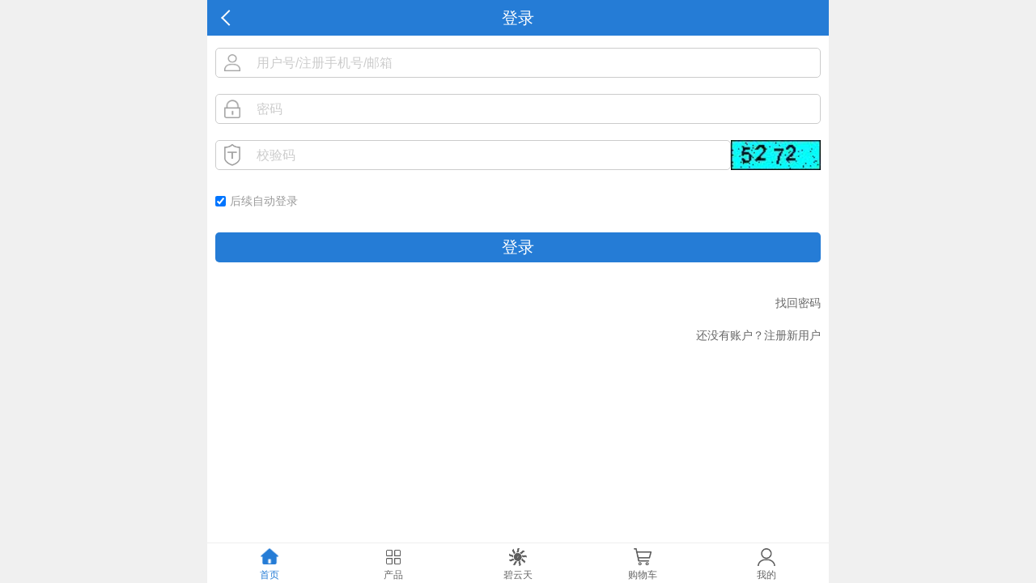

--- FILE ---
content_type: text/html;charset=UTF-8
request_url: https://m.beyotime.com/mobileuserlogin.do?method=tologin
body_size: 13951
content:
<!DOCTYPE html>

<html>
<head>
<meta http-equiv="X-UA-Compatible" content="IE=edge">
<meta content="yes" name="apple-mobile-web-app-capable">
<meta content="yes" name="apple-touch-fullscreen">
<meta content="telephone=no" name="format-detection">
<meta content="black" name="apple-mobile-web-app-status-bar-style">
<meta name="viewport" content="width=device-width, minimum-scale=1, maximum-scale=1,user-scalable=no">	
<title>碧云天生物技术/Beyotime Biotechnology</title>



 



<!-- HTTP 1.1 -->  
<meta http-equiv="pragma" content="no-cache">  
<meta http-equiv="Expires" content="0" />
<!-- HTTP 1.0 -->  
<meta http-equiv="cache-control" content="no-cache">  


<link rel="shortcut" href="/favicon.ico" type="image/icon" />
<link rel="icon" href="/favicon.ico" type="image/icon" />
<!--js脚本位置都是相对于网站的-->
<script type="text/javascript">
	var CONTEXT_PATH = '';
	var apppath = '';
</script>

<!--css脚本位置都是相对于网站的-->

<!--百度统计-->
<script>
var _hmt = _hmt || [];
(function() {
  var hm = document.createElement("script");
  //hm.src = "https://hm.baidu.com/hm.js?91cc547937cfd7b4fae181e815831ebb";
  var s = document.getElementsByTagName("script")[0]; 
  s.parentNode.insertBefore(hm, s);
})();
</script>






<script src="/js/plugin/jquery/jquery-3.3.1.js" type="text/javascript" ></script>
<script src="/js/plugin/jquery.lazyload/jquery.lazyload.1.9.1.js" type="text/javascript" ></script>



<script src="/js/util/global.js" type="text/javascript" ></script>
<script src="/js/util/base64.js" type="text/javascript" ></script>
<link rel="stylesheet" href="/themes/beyotime-html.css?v=20260124" type="text/css" />

<link rel="stylesheet" href="/themesmobile/reset.css?v=20260124" type="text/css" />
<link rel="stylesheet" href="/themesmobile/mylayout.css?v=20260124" type="text/css" />
<link rel="stylesheet" href="/themesmobile/mycontrol.css?v=20260124" type="text/css" />
<link rel="stylesheet" href="/themesmobile/mybootstrap.css?v=20260124" type="text/css"/>
<script src="/js/util/mydlg.js" type="text/javascript" ></script>	
<link rel="stylesheet" href="/themes/mydlg.css?ver=20260124" type="text/css" />

<!--2 jquery 验证 -->





<link rel="stylesheet" type="text/css" href="/js/plugin/jquery-easyui/jquery-easyui-1.5.5.2/themes/metro/easyui.css">
<link rel="stylesheet" type="text/css" href="/js/plugin/jquery-easyui/jquery-easyui-1.5.5.2/themes/mobile.css">
<link rel="stylesheet" type="text/css" href="/js/plugin/jquery-easyui/jquery-easyui-1.5.5.2/themes/icon.css">
<script type="text/javascript" src="/js/plugin/jquery-easyui/jquery-easyui-1.5.5.2/jquery.easyui.min.js"></script>
<script type="text/javascript" src="/js/plugin/jquery-easyui/jquery-easyui-1.5.5.2/jquery.easyui.mobile.js"></script>
<script type="text/javascript" src="/js/plugin/jquery-easyui/jquery-easyui-1.5.5.2/locale/easyui-lang-zh_CN.js"></script>
<link rel="stylesheet" type="text/css" href="/js/plugin/jquery-easyui/jquery-easyui-1.5.5.2/themes/default/easyui.css">


<link rel="stylesheet" href="/pagesmobile/portal/portal.css?v=2" type="text/css" />

<script src="/pagesmobile/portal/cookies.js" type="text/javascript" ></script>

<style type="text/css">



</style>
<style type="text/css">

.myrowblock{margin-top:15px;}
.myrowblock input{font-size:16px;height:37px}
.myrow
{
	display:flex;padding-left:10px;padding-right:10px;margin-bottom:20px;
}

.myrow input[type="text"]{
 display:block;flex:1;
}
.myrow input[type="password"]{
 display:block;flex:1;
}
.myrow select{
 display:block;flex:1;
}
.myrowtitle{
	text-align:center;
}

.usercode{
  background: #fff url(./images/icons/usercode.png) no-repeat left 10px center;
}
.verify{
  background: #fff url(./images/icons/verify.png) no-repeat left 10px center;
}
.password{
  background: #fff url(./images/icons/passwd.png) no-repeat left 10px center;
}
.mobile{
  background: #fff url(./images/icons/tel1.png) no-repeat left 10px center;
}
.iconinput{
  background-size:20px auto;
  border: 1px solid #CCCCCC;
  padding: 5px 18px 5px 50px;     /* Use the same right padding (18) in jQ! */
  border-radius: 5px;
  transition: background 0.4s;
  width:100px;
  font-size:1.2rem;
}
</style>

</head>
<body style="background:#f0f0f0;">
<header class="header" style="">
<div class="fix_header">
	<div class="fix_header_center container" style="display:flex;background:#257CD6;">
			<div style="left:20px;width:50px;" onclick="history.back();">
				<div class="left-arrow" style="top:15px;left:20px;" >
				</div>
			</div>
			<div class="navbar-flex" style="text-align:center;right:0px;color:white;font-size:20px">
					登录
			</div>
			<div class="navbar-right" style="width:50px">
			</div>			
			<div style="clear:both" ></div>			
	</div>
</div>	
</header>
<div  class="container fix_container" style="background:white;bottom:50px;top:44px;">
 	<div class="fix_container_box scrollbar-none">
	<form id="cpform"  class="myform" method="post" action="/mobileuserlogin.do?method=login" >
		<input  type="text" name="openid" style="display:none" value=""  />
		<input id="regtype" type="text" name="regtype" value="U"  style="display:none" />
	 		
 		<div class="myrowblock">
	 		<div class="myrow loginusercode" >
	 			<input id="usercode" class="iconinput usercode" type="text" name="usercode" value="" placeholder="用户号/注册手机号/邮箱" autocomplete="off" />
	 		</div>	 		 
	 		<div class="myrow loginusercode" >
	 			<input id="password" class="iconinput password" type="password" name="password" value="" placeholder="密码" autocomplete="off" />
	 		</div>	 	
	 		<div class="myrow loginmobile" >
	 			<input id="regmobile" class="iconinput mobile" maxlength="11" type="text" name="regmobile" value="" placeholder="注册手机号" autocomplete="off" />
	 		</div>		 			 
	 		<div class="myrow loginmobile" >
	 			<input id="sms_verifycode" class="iconinput verify" type="text" name="sms_verifycode" value="" placeholder="短信验证码" autocomplete="off" />
	 			<input id="sendsms_btn" type="button" onclick="sendSmsCode();" style="line-height:37px;width:148px" value="免费获取验证码" >
	 		</div>		 			 				
	 		<div class="myrow" >
	 			<input id="ewjy" class="iconinput verify" type="text" name="ewjy" value="" placeholder="校验码" autocomplete="off" />
	 			<a  href="javascript:getImgCode();"><img id="imgcode" style="vertical-align:middle;height:37px" title="更换校验码" alt="更换校验码" src="/VerifyCodeServlet" /></a>
	 		</div>	
	 		
	 		<div class="myrow" >
	 			<input type="checkbox" name="rememberUsercode" id="rememberUsercode" value="1" style="margin:0 5px 0px 0px;" checked="checked" onclick="setautocheck()"/><label style="line-height:37px;height:37px">后续自动登录</label>
	 		</div>	 		
	 			
	 		 			 				
 		</div>
 		<div class="myrowblock">
			<div class="myrow" style="">
				<input type="button" onclick="login();" value="登录"  style="background:#257CD6;width:100%;color:white;font-size:20px;border-radius:5px;border:0px" />
			</div>
			<div class="myrow loginusercode" style="">
		      <div style="flex:1"></div><a href="javascript:loginbymobile()"  style="margin-top:9px;display:none">使用手机短信验证码登陆？</a>
			</div>			
			<div class="myrow loginmobile" style="">
		      <div style="flex:1"></div><a href="javascript:loginbyusercode()"  style="margin-top:9px;display:none">使用密码登陆？</a>
			</div>				
			<div class="myrow" >
				<div style="flex:1"></div><a href="/mobileuserlogin.do?method=tofindpassword">找回密码</a>
			</div>
			<div class="myrow" >
				<div style="flex:1"></div><a href="/mobileuserlogin.do?method=toreg">还没有账户？注册新用户</a>
			</div>
 		</div> 		
 		<div class="myrowblock" style="display:none">
			<div class="myrow" >
				<label>openid:,code:,state:</label>
			</div> 		
 		</div>
	</form>

	</div>	


</div> <!--end of container-->	
	
 
<style>
#footerbtn1 i{background:url(/images/icons/main.png) no-repeat;background-size:100%}
#footerbtn1.active i{background:url(/images/icons/main_selected.png) no-repeat;background-size:100%}

#footerbtn2 i{background:url(/images/icons/product.png?v=1) no-repeat;background-size:100%}
#footerbtn2.active i{background:url(/images/icons/product_selected.png?v=1) no-repeat;background-size:100%}

#footerbtn3 i{background:url(/images/icons/beyotime_black.png) no-repeat;background-size:100%}
#footerbtn3.active i{background:url(/images/icons/ad_logo.png) no-repeat;background-size:100%}

#footerbtn4 i{background:url(/images/icons/cart.png) no-repeat;background-size:100%}
#footerbtn4.active i{background:url(/images/icons/cart_selected.png) no-repeat;background-size:100%}

#footerbtn5 i{background:url(/images/icons/myinfo.png) no-repeat;background-size:100%}
#footerbtn5.active i{background:url(/images/icons/myinfo_selected.png) no-repeat;background-size:100%}
#footer-center{background:url(/images/icons/mobiletest.png?v=1) no-repeat;background-size:100%}
</style>
<footer id="publicfooter" class="fix-footer" style="">
 <div class="fix-footer">
 	<div id="selectbtn" style="display:none"></div>
	<div id="footer-center" class="footer-center con_5 container">
		<a id="footerbtn1" href="/mobilegoods.do?method=getmain" class="active">
			<i class="navIcon" ></i>

			<span class="navtext">首页</span>
		</a>
		<!-- mobilegoods.do?method=getlcode&selectlcode=001001 -->
		<a id="footerbtn2" href="/mobilegoods.do?method=lcode2&lcode2=001001" >
			<i class="navIcon" ></i>
			<span class="navtext">产品</span>
		</a>		
		<a id="footerbtn3" href="/mobilenews.do?method=aboutbeyotime">
			<i class="navIcon" ></i>
			<span class="navtext">碧云天</span>
		</a>
		<a id="footerbtn4" href="/mobilecart.doa?method=tomycart&v=20260124204722">
			<i class="navIcon" ></i>
			<span class="navtext">购物车</span>		
		</a>
		<a id="footerbtn5" href="/mobileuserlogin.do?method=tomyinfo" >
			<i class="navIcon" ></i>
			<span class="navtext">我的</span>
		</a>
	</div>
</div>
</footer>
<script>
$(function(){

	var selectbtn = $("#selectbtn").html();
	
	if(selectbtn!="")
	{
		$(".footer-center a").removeClass("active");
		$("#"+selectbtn).addClass("active");
	}	
	
});
</script>

	 



<script>
$(function(){

	

	loginbyusercode();
	


	
});

function setautocheck()
{
	var rrr = $("#rememberUsercode").attr("checked");
	if(rrr=="checked")
	{
		setCookie("rememberUsercode","checked");
	}
	else
	{
		//delCookie("rememberUsercode");
		setCookie("rememberUsercode","nochecked");
	}	
	
}


function showok(title,contents){
	//$('#dlg_contents').html(contents);
	//$('#dlg1').dialog('open').dialog('center');
	$.messager.alert('提示',contents,'info');

};
function getImgCode()
{
	var rom = new Date();          
	$("#imgcode").attr("src", CONTEXT_PATH+"/VerifyCodeServlet?timestamp="+rom); 	
}
function login( )
{
	if($("#regtype").val()=='U')
	{	
		if($("#usercode").val()=='')
		{
			$.messager.alert('提示','请输入用户号');	
			return;	
		}	
		if($("#password").val()=='')
		{
			$.messager.alert('提示','请输入用户密码');	
			return;	
		}	
	}
	else
	{
		if($("#regmobile").val()=='')
		{
			$.messager.alert('提示','请输入注册手机号');	
			return;	
		}	
		if($("#sms_verifycode").val()=='')
		{
			$.messager.alert('提示','请输入短信验证码');	
			return;	
		}			
	}	
	if($("#ewjy").val()=='')
	{
		$.messager.alert('提示','请输入验证码');	
		return;	
	}	
	//$("#cpform").submit();
	
	$.ajax({
		   type: "POST",
		   url: "/mobileuserlogin.do?method=login",
		   data: $("#cpform").serialize(),
		   dataType:"json",
		   contentType:"application/x-www-form-urlencoded; charset=UTF-8",
		   success: function(msg){

		   	if (msg.code=="00")
		   	{
		   		
		   		window.location.href="/mobileuserlogin.do?method=tomyinfo";
		   		return;
		   	}
		   	else	
		   	{	
		   		$.messager.alert('错误提示',msg.note);
		   	}	
		   	   
		   }
		});			
}
function loginbymobile()
{
	$("#regtype").val('M')
	$(".loginusercode").hide();
	$(".loginmobile").show();
}
function loginbyusercode()
{
	$("#regtype").val('U')
	$(".loginmobile").hide();
	$(".loginusercode").show();
}
function sendSmsCode()
{
	var regmobile = $("#regmobile").val()
	if(regmobile=='')
	{
		$.messager.alert('提示','请输入手机号');	
		return;	
	}	
	if(regmobile.length!=11)
	{
		$.messager.alert('提示','请输入11位长度的手机号');	
		return;	
	}		
	if(/^[0-9]+$/.test(regmobile)){//
		
	}
	else
	{
		$.messager.alert('提示','手机号应该是纯数字');	
		return;			
	}	
	$.ajax({
		   type: "POST",
		   url: "/mobileuserlogin.ajax?method=sendSmsVerifyCode",
		   data: "verifyType=login&regmobile="+regmobile,
		   dataType:"json",
		   contentType:"application/x-www-form-urlencoded; charset=UTF-8",
		   success: function(msg){

		   	if (msg.code=="00")
		   	{
		   		//$("#sms_verifycode").val(msg.note)
		   		daojishi(120);
		   		return;
		   	}
		   	else	
		   	{	
		   		$.messager.alert('错误提示',msg.note);
		   	}	
		   	   
		   }
		});		
	
}
function daojishi(seconds){
    if (seconds > 1){
            seconds--;
            $("#sendsms_btn").val(seconds+"秒后可重新获取 ").attr("disabled", true);//;//禁用按钮
            // 定时1秒调用一次
            setTimeout(function(){
                daojishi(seconds);
            },1000);
        }else{
            $("#sendsms_btn").val("免费获取验证码").attr("disabled", false);//启用按钮
        }
}
</script>
</body>
</html>

--- FILE ---
content_type: text/css
request_url: https://m.beyotime.com/themesmobile/mycontrol.css?v=20260124
body_size: 2954
content:
@charset "UTF-8";

.right-arrow {
    display: block;
    content: " ";
    height: 18px;
    width: 18px;
    border-width: 2px 2px 0 0;
    border-color: #c7c7cc;
    border-style: solid;
    transform:rotate(45deg);
    position:relative;
    left:4px;
    top:10px;
    margin-right:10px;
}
.left-arrow {
    display: block;
    content: " ";
    height: 18px;
    width: 18px;
    border-width: 2px 2px 0 0;
    border-color: white;
    border-style: solid;
    transform:rotate(-135deg);
    position:relative;
    left:10px;
    top:10px;
    margin-right:10px;
}
/*下箭头*/
.down-arrow {
    display: block;
    color:red;
    content: " ";
    height: 8px;
    width: 8px;
    border-width: 1px 1px 0 0;
    border-color: red;
    border-style: solid;
    transform:rotate(135deg);
    position:relative;
    left:10px;
    top:10px;
    margin-right:10px;
}

/*加上active旋转成 上箭头*/
.down-arrow.active{
    transform-origin: center;
    transform: rotate(-45deg);
    /*transition: transform .3s;*/
}

.down-arrow-soild{
	display: inline-block;
	position:relative;
	top:15px;
	width:0; 
	height:0; 
	border-width:7px; 
	border-color:#257CD6 transparent transparent transparent;
	font-size:0;       /*兼容IE6*/
	line-height:0;
	border-style:solid dashed dashed dashed; 

}
.down-arrow-soild.active{
    transform-origin: center;
	-webkit-transform:rotate(180deg); /*为Chrome/Safari*/
	-moz-transform:rotate(180deg); /*为Firefox*/
	-ms-transform:rotate(180deg); /*为IE*/
	-o-transform:rotate(180deg); /*为Opera*/
    transform: rotate(180deg);
    position:relative;
    top:5px;
}
/*三角形*/
.triangle {
   display: inline-block;
    position: relative;
    top: 6px;
    margin-left: 10px;
    width: 0;
    height: 0;
    border: 10px solid transparent;
    border-top-color: #c7c7cc;
}
/*
超出省略号  未测试
line-1:超过1行就显示省略号 
line-n:超过n行就显示省略号
*/
.line-1,
.line-2 {
    overflow: hidden;
    text-overflow: ellipsis;
    display: -webkit-box;
    -webkit-box-orient: vertical;
}

.line-1 {
    -webkit-line-clamp: 1;
}

.line-2 {
    -webkit-line-clamp: 2;
}
/*圆形单选框*/
.round_checkbox {
    position: absolute;
    visibility: hidden;
}
.round_checkbox+label {
	display:block;
    position:relative;
    width: 16px;
    height: 16px;
    border: 1px solid #A6A6A6;
    border-radius: 50%;
    background-color:#DEDEDE;
} 
.round_checkbox:checked+label:after {
	display:block;
	position:relative;
    content: "";
    left: 2px;
    top:2px;
    width: 12px;
    height: 7px;
    border: 2px solid #424242;
    border-top-color: transparent;
    border-right-color: transparent; 
    transform: rotate(-45deg);
    -ms-transform: rotate(-60deg);
    -moz-transform: rotate(-60deg);
    -webkit-transform: rotate(-60deg);
}



--- FILE ---
content_type: text/css
request_url: https://m.beyotime.com/js/plugin/jquery-easyui/jquery-easyui-1.5.5.2/themes/mobile.css
body_size: 6381
content:
.m-toolbar{
	position: relative;
	text-align: center;
	min-height: 34px;
}
.m-toolbar .m-title{
	line-height: 34px;
	font-size: 16px;
	font-weight: bold;
	text-align: center;
}
.m-left{
	position: absolute;
	height: 100%;
	vertical-align: middle;
	top:0;
	left:0;
	z-index: 1;
}
.m-right{
	position: absolute;
	height: 100%;
	vertical-align: middle;
	top:0;
	right:0;
	z-index: 1;
}
.m-left>.l-btn,.m-right>.l-btn,
.m-left>.switchbutton,.m-right>.switchbutton{
	position: relative;
	vertical-align: top;
	top: 50%;
	margin-top: -15px;
}
.m-back::before,.m-next::after{
	display: inline-block;
	box-sizing: border-box;
	vertical-align: top;
	border-style: solid;
	-webkit-transform:rotate(45deg);
	transform:rotate(45deg);
	width: 12px;
	height: 12px;
	content: '';
	position: absolute;
	top: 50%;
	margin-top: -6px;
}
.m-back::before{
	border-width: 0 0 1px 1px;
	left: 8px;
}
.m-next::after{
	border-width: 1px 1px 0 0;
	right: 8px;
}
.m-back .l-btn-text{
	padding-left: 12px;
}
.m-next .l-btn-text{
	padding-right: 12px;
}
.m-buttongroup{
	display: inline-block;
	margin: 0;
	padding: 0;
	overflow: hidden;
	vertical-align: middle;
}
.m-buttongroup .l-btn{
	float: left;
	margin-left: -1px;
}
.m-buttongroup .l-btn:last-child::after{
	content: '';
	clear: both;
}
.m-buttongroup .l-btn:not(:first-child):not(:last-child){
	border-radius: 0;
}
.m-buttongroup .l-btn:first-child{
	border-top-right-radius: 0;
	border-bottom-right-radius: 0;
	margin-left: 0;
}
.m-buttongroup .l-btn:last-child{
	border-top-left-radius: 0;
	border-bottom-left-radius: 0;
}
.m-buttongroup-justified{
	display: table;
	table-layout: fixed;
}
.m-buttongroup-justified .l-btn{
	float: none;
	display: table-cell;
}
.m-badge:not(.l-btn),
.l-btn.m-badge::after{
	display: inline-block;
	min-width: 10px;
	line-height: 1;
	font-size: 12px;
	text-align: center;
	white-space: nowrap;
	border-radius: 10px;
	padding: 2px 4px;
	border-style: solid;
	border-width: 0px;
	background-color: #d9534f;
	color: #fff;
	z-index: 99999;
}
.l-btn.m-badge::after,
.l-btn .m-badge{
	position: absolute;
	top: -10px;
	right: -10px;
}
.tabs-inner .m-badge{
	position: absolute;
	top: 1px;
	right: -10px;
}
.tabs-inner>.tabs-title>.m-badge{
	top: 0;
	right: 0;
}
.tabs-header-bottom .tabs-inner>.tabs-title>.m-badge{
	top: auto;
	bottom: 0;
	right: 0;
}
.panel-footer .l-btn .l-btn-icon-top .m-badge,
.panel-footer .l-btn .l-btn-icon-bottom .m-badge{
	top: 0;
	right: -10px;
}
.l-btn.m-badge::after{
	content: attr(data-badge);
}
.l-btn,.l-btn-left{
	overflow: visible;
	position: relative;
}

.m-in{
	-webkit-animation-timing-function: ease-out;
	-webkit-animation-duration: 250ms;
}
.m-out{
	-webkit-animation-timing-function: ease-in;
	-webkit-animation-duration: 250ms;
}
.m-slide-left.m-in{
	-webkit-animation-name: slideLeftIn;
}
.m-slide-left.m-out{
	-webkit-animation-name: slideLeftOut;
}
.m-slide-right.m-in{
	-webkit-animation-name: slideRightIn;
}
.m-slide-right.m-out{
	-webkit-animation-name: slideRightOut;
}
.m-slide-up.m-in{
	-webkit-animation-name: slideUpIn;
}
.m-slide-up.m-out{
	-webkit-animation-name: slideUpOut;
}
.m-slide-down.m-in{
	-webkit-animation-name: slideDownIn;
}
.m-slide-down.m-out{
	-webkit-animation-name: slideDownOut;
}

@-webkit-keyframes slideLeftIn{
	from {-webkit-transform: translateX(100%);}
	to {-webkit-transform: translateX(0);}
}
@-webkit-keyframes slideLeftOut{
	from {-webkit-transform: translateX(0);}
	to {-webkit-transform: translateX(-100%);}
}
@-webkit-keyframes slideRightIn{
	from {-webkit-transform: translateX(-100%);}
	to {-webkit-transform: translateX(0);}
}
@-webkit-keyframes slideRightOut{
	from {-webkit-transform: translateX(0);}
	to {-webkit-transform: translateX(100%);}
}
@-webkit-keyframes slideUpIn{
	from {-webkit-transform: translateY(100%);}
	to {-webkit-transform: translateY(0);}
}
@-webkit-keyframes slideUpOut{
	from {-webkit-transform: translateY(0);}
	to {-webkit-transform: translateY(-100%);}
}
@-webkit-keyframes slideDownIn{
	from {-webkit-transform: translateY(-100%);}
	to {-webkit-transform: translateY(0);}
}
@-webkit-keyframes slideDownOut{
	from {-webkit-transform: translateY(0);}
	to {-webkit-transform: translateY(100%);}
}

.m-fade.m-in{
	-webkit-animation-name: fadeIn;
}
.m-fade.m-out{
	-webkit-animation-name: fadeOut;
}

@-webkit-keyframes fadeIn{
	from {opacity: 0;}
	to {opacity: 1}
}
@-webkit-keyframes fadeOut{
	from {opacity: 1;}
	to {opacity: 0;}
}

.m-pop.m-in{
	-webkit-animation-name: popIn;
}
.m-pop.m-out{
	-webkit-animation-name: popOut;
}
@-webkit-keyframes popIn{
	from {
		opacity: 0;
		-webkit-transform: scale(.2);
	}
	to {
		opacity: 1;
		-webkit-transform: scale(1);
	}
}
@-webkit-keyframes popOut{
	from {
		opacity: 1;
		-webkit-transform: scale(1);
	}
	to {
		opacity: 0;
		-webkit-transform: scale(0);
	}
}

.navpanel{
	position: absolute;
}
.textbox .textbox-text{
	padding: 0 4px;
	height: 30px;
	line-height: 30px;
}
.calendar-header,.calendar-title{
	height: 30px;
}
.calendar-title span{
	height: 30px;
	line-height: 30px
}
.datebox-button{
	height: 24px;
}
.datebox-button a{
	line-height: 24px;
}
.tree-node{
	box-sizing: border-box;
	height: 32px;
	padding: 3px 0;
}

.panel-title{
	height: 26px;
	line-height: 26px;
}
.window{
	padding: 5px 0 0 0;
}
.window-shadow{
	-moz-box-shadow: 0 0 30px 0 #D3D3D3;
	-webkit-box-shadow: 0 0 30px 0 #D3D3D3;
	box-shadow: 0 0 30px 0 #D3D3D3;	
}
.window-header .panel-title{
	height: 26px;
	line-height: 26px;
	text-align: center;
}
.window-header .panel-tool{
	display: none;
}
.window .window-body{
	border: 0;
}
.dialog-button{
	border-color: transparent;
	overflow: hidden;
}
.dialog-button .l-btn{
	margin: 0;
}

.tabs-justified,
.tabs-justified .l-btn,
.tabs-justified li a.tabs-inner,
.tabs-justified li.tabs-selected a.tabs-inner,
.tabs-header-bottom .tabs-justified li.tabs-selected a.tabs-inner,
.tabs-header-bottom .tabs-justified li a.tabs-inner{
	-moz-border-radius:0;
	-webkit-border-radius:0;
	border-radius:0;
}

.datagrid-row,.datagrid-header-row{
	height: 32px;
}
.datalist .datagrid-group-title,
.m-list .m-list-group{
	padding: 0 10px;
}
.datalist .datagrid-cell,
.m-list li{
	padding: 10px;
}
.m-list li .m-right{
	right: 10px;
}
.datalist .datalist-link,
.m-list li>a{
	margin: -10px;
	padding: 10px;
	padding-right: 24px;
}
.m-list li>a .m-right{
	right: 24px;
}
.datalist .datalist-link::after,
.m-list li>a::after{
	right: 12px;
}



--- FILE ---
content_type: text/css
request_url: https://m.beyotime.com/pagesmobile/portal/portal.css?v=2
body_size: 1351
content:
@charset "UTF-8";

#slide .bd li a{padding-bottom:50%;height:0px;display:block}
.cartbutton{float:right;width:100px;height:25px;line-height:25px;border-radius:0px;background:#257CD6;color:white;text-align:center;}


a.red_button {float:right;width:100px;line-height:50px;background:#ff3c25;color:white;padding:0 15px;font-size:16px;border:0px solid #ff3c25;}
a.blue_button{float:right;width:100px;line-height:25px;background:#257CD6;color:white;padding:0 15px;font-size:16px;text-align:center;}

.left-arrow{border-color:white;height:14px;width:14px}
#slide .hd{text-align:right}
#slide .hd ul li{border:0px solid #257CD6;height:8px;width:8px;}
#slide .hd ul li{background:white}
#slide .hd ul .on{background:#257CD6}
.minus_sign{width:22px;height:22px;border-radius:5px 0px 0px 5px;border:1px solid #ccc;position:relative}
.minus_sign::before{  content: '';  position: absolute;   width: 14px;margin-top: 9px;margin-left:3px;  border-top: 2px solid black;}
.add_sign{width:22px;height:22px;border-radius:0px 5px 5px 0px;border:1px solid #ccc;position:relative}
.add_sign::before{  content: '';  position: absolute;   width: 14px;  margin-top: 9px; margin-left: 3px;   border-top: 2px solid black;}
.add_sign::after { content: ''; position: absolute;  height: 14px; margin-left: 9px; margin-top: 3px; border-left: 2px solid black;}


--- FILE ---
content_type: text/javascript
request_url: https://m.beyotime.com/js/util/mydlg.js
body_size: 340
content:
function mydlg_show(idd)
{
	$('body').append(" <div id='mydlg_fullbg'></div> ");
	var bh = $("body").height(); 
	var bw = $("body").width(); 
	$("#mydlg_fullbg").css({ 
		height:bh, 
		width:bw, 
		display:"block" 
	}); 	
	
	$(idd).show(); 
}
function mydlg_close(idd)
{
	$('#mydlg_fullbg').remove();
	$(idd).hide(); 
}



--- FILE ---
content_type: text/javascript
request_url: https://m.beyotime.com/js/plugin/jquery-easyui/jquery-easyui-1.5.5.2/jquery.easyui.mobile.js
body_size: 4269
content:
/**
 * EasyUI for jQuery 1.5.5.2
 * 
 * Copyright (c) 2009-2018 www.jeasyui.com. All rights reserved.
 *
 * Licensed under the freeware license: http://www.jeasyui.com/license_freeware.php
 * To use it on other terms please contact us: info@jeasyui.com
 *
 */
(function($){
$.fn.navpanel=function(_1,_2){
if(typeof _1=="string"){
var _3=$.fn.navpanel.methods[_1];
return _3?_3(this,_2):this.panel(_1,_2);
}else{
_1=_1||{};
return this.each(function(){
var _4=$.data(this,"navpanel");
if(_4){
$.extend(_4.options,_1);
}else{
_4=$.data(this,"navpanel",{options:$.extend({},$.fn.navpanel.defaults,$.fn.navpanel.parseOptions(this),_1)});
}
$(this).panel(_4.options);
});
}
};
$.fn.navpanel.methods={options:function(jq){
return $.data(jq[0],"navpanel").options;
}};
$.fn.navpanel.parseOptions=function(_5){
return $.extend({},$.fn.panel.parseOptions(_5),$.parser.parseOptions(_5,[]));
};
$.fn.navpanel.defaults=$.extend({},$.fn.panel.defaults,{fit:true,border:false,cls:"navpanel"});
$.parser.plugins.push("navpanel");
})(jQuery);
(function($){
$(function(){
$.mobile.init();
});
$.mobile={defaults:{animation:"slide",direction:"left",reverseDirections:{up:"down",down:"up",left:"right",right:"left"}},panels:[],init:function(_6){
$.mobile.panels=[];
var _7=$(_6||"body").children(".navpanel:visible");
if(_7.length){
_7.not(":first").children(".panel-body").navpanel("close");
var p=_7.eq(0).children(".panel-body");
$.mobile.panels.push({panel:p,animation:$.mobile.defaults.animation,direction:$.mobile.defaults.direction});
}
$(document).unbind(".mobile").bind("click.mobile",function(e){
var a=$(e.target).closest("a");
if(a.length){
var _8=$.parser.parseOptions(a[0],["animation","direction",{back:"boolean"}]);
if(_8.back){
$.mobile.back();
e.preventDefault();
}else{
var _9=$.trim(a.attr("href"));
if(/^#/.test(_9)){
var to=$(_9);
if(to.length&&to.hasClass("panel-body")){
$.mobile.go(to,_8.animation,_8.direction);
e.preventDefault();
}
}
}
}
});
$(window).unbind(".mobile").bind("hashchange.mobile",function(){
var _a=$.mobile.panels.length;
if(_a>1){
var _b=location.hash;
var p=$.mobile.panels[_a-2];
if(!_b||_b=="#&"+p.panel.attr("id")){
$.mobile._back();
}
}
});
},nav:function(_c,to,_d,_e){
if(window.WebKitAnimationEvent){
_d=_d!=undefined?_d:$.mobile.defaults.animation;
_e=_e!=undefined?_e:$.mobile.defaults.direction;
var _f="m-"+_d+(_e?"-"+_e:"");
var p1=$(_c).panel("open").panel("resize").panel("panel");
var p2=$(to).panel("open").panel("resize").panel("panel");
p1.add(p2).bind("webkitAnimationEnd",function(){
$(this).unbind("webkitAnimationEnd");
var p=$(this).children(".panel-body");
if($(this).hasClass("m-in")){
p.panel("open").panel("resize");
}else{
p.panel("close");
}
$(this).removeClass(_f+" m-in m-out");
});
p2.addClass(_f+" m-in");
p1.addClass(_f+" m-out");
}else{
$(to).panel("open").panel("resize");
$(_c).panel("close");
}
},_go:function(_10,_11,_12){
_11=_11!=undefined?_11:$.mobile.defaults.animation;
_12=_12!=undefined?_12:$.mobile.defaults.direction;
var _13=$.mobile.panels[$.mobile.panels.length-1].panel;
var to=$(_10);
if(_13[0]!=to[0]){
$.mobile.nav(_13,to,_11,_12);
$.mobile.panels.push({panel:to,animation:_11,direction:_12});
}
},_back:function(){
if($.mobile.panels.length<2){
return;
}
var p1=$.mobile.panels.pop();
var p2=$.mobile.panels[$.mobile.panels.length-1];
var _14=p1.animation;
var _15=$.mobile.defaults.reverseDirections[p1.direction]||"";
$.mobile.nav(p1.panel,p2.panel,_14,_15);
},go:function(_16,_17,_18){
_17=_17!=undefined?_17:$.mobile.defaults.animation;
_18=_18!=undefined?_18:$.mobile.defaults.direction;
location.hash="#&"+$(_16).attr("id");
$.mobile._go(_16,_17,_18);
},back:function(){
history.go(-1);
}};
$.map(["validatebox","textbox","passwordbox","filebox","searchbox","combo","combobox","combogrid","combotree","combotreegrid","datebox","datetimebox","numberbox","spinner","numberspinner","timespinner","datetimespinner"],function(_19){
if($.fn[_19]){
$.extend($.fn[_19].defaults,{iconWidth:28,tipPosition:"bottom"});
}
});
$.map(["spinner","numberspinner","timespinner","datetimespinner"],function(_1a){
if($.fn[_1a]){
$.extend($.fn[_1a].defaults,{iconWidth:56,spinAlign:"horizontal"});
}
});
if($.fn.menu){
$.extend($.fn.menu.defaults,{itemHeight:30,noline:true});
}
})(jQuery);



--- FILE ---
content_type: text/javascript
request_url: https://m.beyotime.com/pagesmobile/portal/cookies.js
body_size: 667
content:
function delCookie(name) 
{ 
    var exp = new Date(); 
    exp.setTime(exp.getTime() - 1); 
    var cval=getCookie(name); 
    if(cval!=null) 
        document.cookie= name + "="+cval+";expires="+exp.toGMTString(); 
} 
function getCookie(name) 
{ 
    var arr,reg=new RegExp("(^| )"+name+"=([^;]*)(;|$)");
 
    if(arr=document.cookie.match(reg))
 
        return unescape(arr[2]); 
    else 
        return null; 
} 
function setCookie(name,value) 
{ 
    var Days = 30; 
    var exp = new Date(); 
    exp.setTime(exp.getTime() + Days*24*60*60*1000); 
    document.cookie = name + "="+ escape (value) + ";expires=" + exp.toGMTString(); 
}


--- FILE ---
content_type: text/javascript
request_url: https://m.beyotime.com/js/util/global.js
body_size: 4183
content:
//根据id iframe自适应高度
function autoframesize(down,bparenttitle) { 

	var pTar = null; 
	if (document.getElementById){ 
		pTar = document.getElementById(down); 
	} 
	else{ 
		eval('pTar = ' + down + ';'); 
	} 
	autoframesizeByObj(pTar,bparenttitle);
} 

//根据object对象 iframe自适应高度
function autoframesizeByObj(obj,bparenttitle) { 
	
	
	pTar = obj;
	//if(pTar)
	//	window.parent.document.title=window.parent.document.title+" "+pTar.contentWindow.document.title;
	if(bparenttitle)
	{	

	}
	else
	{
		if(pTar)
			window.parent.document.title=pTar.contentWindow.document.title;
	}	
	//alert(bparenttitle+":"+window.parent.document.title);
	
	
	if (pTar && !window.opera){ 
		//begin resizing iframe contentDocument大部分浏览器都试用
		pTar.style.display="block" ;
		//offsetHeight

		if (pTar.contentDocument && pTar.contentDocument.body.scrollHeight){ 
			//ns6 syntax 
			pTar.height = pTar.contentDocument.body.scrollHeight +60; //40->10->60
			//pTar.width = pTar.contentDocument.body.scrollWidth; 
			
				
		} 
		else if (pTar.Document && pTar.Document.body.scrollHeight){ 
			//ie5+ syntax 
			pTar.height = pTar.Document.body.scrollHeight+50; // +50
			//pTar.width = pTar.Document.body.scrollWidth; 
			
			
		} 

	} 
	
	//通知父窗口，子窗口变化了。
	if (window.parent==window)
		return;
	else
	{	
		//var aa = window.parent.$("#fffff");
		//if (aa.length>=1)
			//aa.click();
		window.parent.resizeMydyiframe(bparenttitle);
	}
	
} 
function notifyParentResize()
{
	if (window.parent==window)
		return;	

	window.parent.resizeMydyiframe();
}
function resizeMydyiframe(bparenttitle)
{
	
	var aa = $(".mydyiframe");
  for(i=0;i<aa.length;i++)
  {

		autoframesizeByObj(aa[i],bparenttitle);
	}
}
function iframe_src(id,httpurl) 
{ 
	idd = '#'+id;
	$(idd).attr("src",httpurl); 
}
function showObj(obj)
{

	var props="";
	for(var p in obj)
	{
		// 方法
		if(typeof(obj[p])=="function")
		{
			//obj[p]();
		}
		else
		{
			// p 为属性名称，obj[p]为对应属性的值
			props = props+ p + "=" + obj[p] + ";  ";
		}
	
	}
 	alert(props);

}
function beginDrag(id)
{
		o = document.getElementById(id);
	  s = o.style;
	  s.position="absolute";
    d = document;
    o.onselectstart = function(){ return false; }; //阻止选择
    o.onmousedown = function(e){
        e = e||event;
        x = e.clientX-o.offsetLeft;
        y = e.clientY-o.offsetTop;
        d.onmousemove = function(e){
            e = e||event;
            s.left = e.clientX - x + "px";
            s.top = e.clientY - y + "px";
        }
        d.onmouseup = function(){ d.onmouseup = d.onmousemove = ""; }
    }
}
function table_cross_color(tableselector,color)
{
	
	//表的偶数行变色 自己设置全部颜色，然后设置偶数 可传入".aaa"或者 "#..."
	//odd 奇数,even偶数
	selector =  tableselector+ " tr:even"
	//$("tr:odd").addClass("altrow");
	css = ":"+color;
	$(selector).css("background",color);
}
function table_cross_color(tableselector,color1,color2)
{
	
	//表的偶数行变色 自己设置全部颜色，然后设置偶数 可传入".aaa"或者 "#..."
	//odd 奇数,even偶数
	selector1 =  tableselector+ " tr:even"
	//$("tr:odd").addClass("altrow");
	if (color1!="")
		$(selector1).css("background",color1);
	
	selector2 =  tableselector+ " tr:odd"
	if (color2!="")
		$(selector2).css("background",color2);
	
}
function checkpassword(pwd)
{
	var regex = new RegExp('(?=.*[0-9])(?=.*[a-zA-Z]).{8,30}');
	if (!regex.test(pwd)) {
		$.messager.alert("密码复杂度提示","您的密码复杂度太低（密码中必须包含字母、数字，长度8位以上）！");
		return false;
    }		
	return true;
}
$(function(){
	//$(".uploadfile").css("opacity",0);
	//$('input:not([autocomplete]),textarea:not([autocomplete]),select:not([autocomplete])').attr('autocomplete', 'off');
});
function scrolltop(iid)
{
    //alert($("#lcode004").position().top);
   // alert($("#lcode004").offset().top);
	window.scrollTo(0,$("#"+iid).offset().top - 40);
}




--- FILE ---
content_type: text/javascript
request_url: https://m.beyotime.com/js/plugin/jquery-easyui/jquery-easyui-1.5.5.2/jquery.easyui.min.js
body_size: 436133
content:
/**
 * EasyUI for jQuery 1.5.5.2
 * 
 * Copyright (c) 2009-2018 www.jeasyui.com. All rights reserved.
 *
 * Licensed under the freeware license: http://www.jeasyui.com/license_freeware.php
 * To use it on other terms please contact us: info@jeasyui.com
 *
 */
(function($){
$.easyui={indexOfArray:function(a,o,id){
for(var i=0,_1=a.length;i<_1;i++){
if(id==undefined){
if(a[i]==o){
return i;
}
}else{
if(a[i][o]==id){
return i;
}
}
}
return -1;
},removeArrayItem:function(a,o,id){
if(typeof o=="string"){
for(var i=0,_2=a.length;i<_2;i++){
if(a[i][o]==id){
a.splice(i,1);
return;
}
}
}else{
var _3=this.indexOfArray(a,o);
if(_3!=-1){
a.splice(_3,1);
}
}
},addArrayItem:function(a,o,r){
var _4=this.indexOfArray(a,o,r?r[o]:undefined);
if(_4==-1){
a.push(r?r:o);
}else{
a[_4]=r?r:o;
}
},getArrayItem:function(a,o,id){
var _5=this.indexOfArray(a,o,id);
return _5==-1?null:a[_5];
},forEach:function(_6,_7,_8){
var _9=[];
for(var i=0;i<_6.length;i++){
_9.push(_6[i]);
}
while(_9.length){
var _a=_9.shift();
if(_8(_a)==false){
return;
}
if(_7&&_a.children){
for(var i=_a.children.length-1;i>=0;i--){
_9.unshift(_a.children[i]);
}
}
}
}};
$.parser={auto:true,onComplete:function(_b){
},plugins:["draggable","droppable","resizable","pagination","tooltip","linkbutton","menu","menubutton","splitbutton","switchbutton","progressbar","tree","textbox","passwordbox","maskedbox","filebox","combo","combobox","combotree","combogrid","combotreegrid","tagbox","numberbox","validatebox","searchbox","spinner","numberspinner","timespinner","datetimespinner","calendar","datebox","datetimebox","slider","layout","panel","datagrid","propertygrid","treegrid","datalist","tabs","accordion","window","dialog","form"],parse:function(_c){
var aa=[];
for(var i=0;i<$.parser.plugins.length;i++){
var _d=$.parser.plugins[i];
var r=$(".easyui-"+_d,_c);
if(r.length){
if(r[_d]){
r.each(function(){
$(this)[_d]($.data(this,"options")||{});
});
}else{
aa.push({name:_d,jq:r});
}
}
}
if(aa.length&&window.easyloader){
var _e=[];
for(var i=0;i<aa.length;i++){
_e.push(aa[i].name);
}
easyloader.load(_e,function(){
for(var i=0;i<aa.length;i++){
var _f=aa[i].name;
var jq=aa[i].jq;
jq.each(function(){
$(this)[_f]($.data(this,"options")||{});
});
}
$.parser.onComplete.call($.parser,_c);
});
}else{
$.parser.onComplete.call($.parser,_c);
}
},parseValue:function(_10,_11,_12,_13){
_13=_13||0;
var v=$.trim(String(_11||""));
var _14=v.substr(v.length-1,1);
if(_14=="%"){
v=parseFloat(v.substr(0,v.length-1));
if(_10.toLowerCase().indexOf("width")>=0){
v=Math.floor((_12.width()-_13)*v/100);
}else{
v=Math.floor((_12.height()-_13)*v/100);
}
}else{
v=parseInt(v)||undefined;
}
return v;
},parseOptions:function(_15,_16){
var t=$(_15);
var _17={};
var s=$.trim(t.attr("data-options"));
if(s){
if(s.substring(0,1)!="{"){
s="{"+s+"}";
}
_17=(new Function("return "+s))();
}
$.map(["width","height","left","top","minWidth","maxWidth","minHeight","maxHeight"],function(p){
var pv=$.trim(_15.style[p]||"");
if(pv){
if(pv.indexOf("%")==-1){
pv=parseInt(pv);
if(isNaN(pv)){
pv=undefined;
}
}
_17[p]=pv;
}
});
if(_16){
var _18={};
for(var i=0;i<_16.length;i++){
var pp=_16[i];
if(typeof pp=="string"){
_18[pp]=t.attr(pp);
}else{
for(var _19 in pp){
var _1a=pp[_19];
if(_1a=="boolean"){
_18[_19]=t.attr(_19)?(t.attr(_19)=="true"):undefined;
}else{
if(_1a=="number"){
_18[_19]=t.attr(_19)=="0"?0:parseFloat(t.attr(_19))||undefined;
}
}
}
}
}
$.extend(_17,_18);
}
return _17;
}};
$(function(){
var d=$("<div style=\"position:absolute;top:-1000px;width:100px;height:100px;padding:5px\"></div>").appendTo("body");
$._boxModel=d.outerWidth()!=100;
d.remove();
d=$("<div style=\"position:fixed\"></div>").appendTo("body");
$._positionFixed=(d.css("position")=="fixed");
d.remove();
if(!window.easyloader&&$.parser.auto){
$.parser.parse();
}
});
$.fn._outerWidth=function(_1b){
if(_1b==undefined){
if(this[0]==window){
return this.width()||document.body.clientWidth;
}
return this.outerWidth()||0;
}
return this._size("width",_1b);
};
$.fn._outerHeight=function(_1c){
if(_1c==undefined){
if(this[0]==window){
return this.height()||document.body.clientHeight;
}
return this.outerHeight()||0;
}
return this._size("height",_1c);
};
$.fn._scrollLeft=function(_1d){
if(_1d==undefined){
return this.scrollLeft();
}else{
return this.each(function(){
$(this).scrollLeft(_1d);
});
}
};
$.fn._propAttr=$.fn.prop||$.fn.attr;
$.fn._size=function(_1e,_1f){
if(typeof _1e=="string"){
if(_1e=="clear"){
return this.each(function(){
$(this).css({width:"",minWidth:"",maxWidth:"",height:"",minHeight:"",maxHeight:""});
});
}else{
if(_1e=="fit"){
return this.each(function(){
_20(this,this.tagName=="BODY"?$("body"):$(this).parent(),true);
});
}else{
if(_1e=="unfit"){
return this.each(function(){
_20(this,$(this).parent(),false);
});
}else{
if(_1f==undefined){
return _21(this[0],_1e);
}else{
return this.each(function(){
_21(this,_1e,_1f);
});
}
}
}
}
}else{
return this.each(function(){
_1f=_1f||$(this).parent();
$.extend(_1e,_20(this,_1f,_1e.fit)||{});
var r1=_22(this,"width",_1f,_1e);
var r2=_22(this,"height",_1f,_1e);
if(r1||r2){
$(this).addClass("easyui-fluid");
}else{
$(this).removeClass("easyui-fluid");
}
});
}
function _20(_23,_24,fit){
if(!_24.length){
return false;
}
var t=$(_23)[0];
var p=_24[0];
var _25=p.fcount||0;
if(fit){
if(!t.fitted){
t.fitted=true;
p.fcount=_25+1;
$(p).addClass("panel-noscroll");
if(p.tagName=="BODY"){
$("html").addClass("panel-fit");
}
}
return {width:($(p).width()||1),height:($(p).height()||1)};
}else{
if(t.fitted){
t.fitted=false;
p.fcount=_25-1;
if(p.fcount==0){
$(p).removeClass("panel-noscroll");
if(p.tagName=="BODY"){
$("html").removeClass("panel-fit");
}
}
}
return false;
}
};
function _22(_26,_27,_28,_29){
var t=$(_26);
var p=_27;
var p1=p.substr(0,1).toUpperCase()+p.substr(1);
var min=$.parser.parseValue("min"+p1,_29["min"+p1],_28);
var max=$.parser.parseValue("max"+p1,_29["max"+p1],_28);
var val=$.parser.parseValue(p,_29[p],_28);
var _2a=(String(_29[p]||"").indexOf("%")>=0?true:false);
if(!isNaN(val)){
var v=Math.min(Math.max(val,min||0),max||99999);
if(!_2a){
_29[p]=v;
}
t._size("min"+p1,"");
t._size("max"+p1,"");
t._size(p,v);
}else{
t._size(p,"");
t._size("min"+p1,min);
t._size("max"+p1,max);
}
return _2a||_29.fit;
};
function _21(_2b,_2c,_2d){
var t=$(_2b);
if(_2d==undefined){
_2d=parseInt(_2b.style[_2c]);
if(isNaN(_2d)){
return undefined;
}
if($._boxModel){
_2d+=_2e();
}
return _2d;
}else{
if(_2d===""){
t.css(_2c,"");
}else{
if($._boxModel){
_2d-=_2e();
if(_2d<0){
_2d=0;
}
}
t.css(_2c,_2d+"px");
}
}
function _2e(){
if(_2c.toLowerCase().indexOf("width")>=0){
return t.outerWidth()-t.width();
}else{
return t.outerHeight()-t.height();
}
};
};
};
})(jQuery);
(function($){
var _2f=null;
var _30=null;
var _31=false;
function _32(e){
if(e.touches.length!=1){
return;
}
if(!_31){
_31=true;
dblClickTimer=setTimeout(function(){
_31=false;
},500);
}else{
clearTimeout(dblClickTimer);
_31=false;
_33(e,"dblclick");
}
_2f=setTimeout(function(){
_33(e,"contextmenu",3);
},1000);
_33(e,"mousedown");
if($.fn.draggable.isDragging||$.fn.resizable.isResizing){
e.preventDefault();
}
};
function _34(e){
if(e.touches.length!=1){
return;
}
if(_2f){
clearTimeout(_2f);
}
_33(e,"mousemove");
if($.fn.draggable.isDragging||$.fn.resizable.isResizing){
e.preventDefault();
}
};
function _35(e){
if(_2f){
clearTimeout(_2f);
}
_33(e,"mouseup");
if($.fn.draggable.isDragging||$.fn.resizable.isResizing){
e.preventDefault();
}
};
function _33(e,_36,_37){
var _38=new $.Event(_36);
_38.pageX=e.changedTouches[0].pageX;
_38.pageY=e.changedTouches[0].pageY;
_38.which=_37||1;
$(e.target).trigger(_38);
};
if(document.addEventListener){
document.addEventListener("touchstart",_32,true);
document.addEventListener("touchmove",_34,true);
document.addEventListener("touchend",_35,true);
}
})(jQuery);
(function($){
function _39(e){
var _3a=$.data(e.data.target,"draggable");
var _3b=_3a.options;
var _3c=_3a.proxy;
var _3d=e.data;
var _3e=_3d.startLeft+e.pageX-_3d.startX;
var top=_3d.startTop+e.pageY-_3d.startY;
if(_3c){
if(_3c.parent()[0]==document.body){
if(_3b.deltaX!=null&&_3b.deltaX!=undefined){
_3e=e.pageX+_3b.deltaX;
}else{
_3e=e.pageX-e.data.offsetWidth;
}
if(_3b.deltaY!=null&&_3b.deltaY!=undefined){
top=e.pageY+_3b.deltaY;
}else{
top=e.pageY-e.data.offsetHeight;
}
}else{
if(_3b.deltaX!=null&&_3b.deltaX!=undefined){
_3e+=e.data.offsetWidth+_3b.deltaX;
}
if(_3b.deltaY!=null&&_3b.deltaY!=undefined){
top+=e.data.offsetHeight+_3b.deltaY;
}
}
}
if(e.data.parent!=document.body){
_3e+=$(e.data.parent).scrollLeft();
top+=$(e.data.parent).scrollTop();
}
if(_3b.axis=="h"){
_3d.left=_3e;
}else{
if(_3b.axis=="v"){
_3d.top=top;
}else{
_3d.left=_3e;
_3d.top=top;
}
}
};
function _3f(e){
var _40=$.data(e.data.target,"draggable");
var _41=_40.options;
var _42=_40.proxy;
if(!_42){
_42=$(e.data.target);
}
_42.css({left:e.data.left,top:e.data.top});
$("body").css("cursor",_41.cursor);
};
function _43(e){
if(!$.fn.draggable.isDragging){
return false;
}
var _44=$.data(e.data.target,"draggable");
var _45=_44.options;
var _46=$(".droppable:visible").filter(function(){
return e.data.target!=this;
}).filter(function(){
var _47=$.data(this,"droppable").options.accept;
if(_47){
return $(_47).filter(function(){
return this==e.data.target;
}).length>0;
}else{
return true;
}
});
_44.droppables=_46;
var _48=_44.proxy;
if(!_48){
if(_45.proxy){
if(_45.proxy=="clone"){
_48=$(e.data.target).clone().insertAfter(e.data.target);
}else{
_48=_45.proxy.call(e.data.target,e.data.target);
}
_44.proxy=_48;
}else{
_48=$(e.data.target);
}
}
_48.css("position","absolute");
_39(e);
_3f(e);
_45.onStartDrag.call(e.data.target,e);
return false;
};
function _49(e){
if(!$.fn.draggable.isDragging){
return false;
}
var _4a=$.data(e.data.target,"draggable");
_39(e);
if(_4a.options.onDrag.call(e.data.target,e)!=false){
_3f(e);
}
var _4b=e.data.target;
_4a.droppables.each(function(){
var _4c=$(this);
if(_4c.droppable("options").disabled){
return;
}
var p2=_4c.offset();
if(e.pageX>p2.left&&e.pageX<p2.left+_4c.outerWidth()&&e.pageY>p2.top&&e.pageY<p2.top+_4c.outerHeight()){
if(!this.entered){
$(this).trigger("_dragenter",[_4b]);
this.entered=true;
}
$(this).trigger("_dragover",[_4b]);
}else{
if(this.entered){
$(this).trigger("_dragleave",[_4b]);
this.entered=false;
}
}
});
return false;
};
function _4d(e){
if(!$.fn.draggable.isDragging){
_4e();
return false;
}
_49(e);
var _4f=$.data(e.data.target,"draggable");
var _50=_4f.proxy;
var _51=_4f.options;
_51.onEndDrag.call(e.data.target,e);
if(_51.revert){
if(_52()==true){
$(e.data.target).css({position:e.data.startPosition,left:e.data.startLeft,top:e.data.startTop});
}else{
if(_50){
var _53,top;
if(_50.parent()[0]==document.body){
_53=e.data.startX-e.data.offsetWidth;
top=e.data.startY-e.data.offsetHeight;
}else{
_53=e.data.startLeft;
top=e.data.startTop;
}
_50.animate({left:_53,top:top},function(){
_54();
});
}else{
$(e.data.target).animate({left:e.data.startLeft,top:e.data.startTop},function(){
$(e.data.target).css("position",e.data.startPosition);
});
}
}
}else{
$(e.data.target).css({position:"absolute",left:e.data.left,top:e.data.top});
_52();
}
_51.onStopDrag.call(e.data.target,e);
_4e();
function _54(){
if(_50){
_50.remove();
}
_4f.proxy=null;
};
function _52(){
var _55=false;
_4f.droppables.each(function(){
var _56=$(this);
if(_56.droppable("options").disabled){
return;
}
var p2=_56.offset();
if(e.pageX>p2.left&&e.pageX<p2.left+_56.outerWidth()&&e.pageY>p2.top&&e.pageY<p2.top+_56.outerHeight()){
if(_51.revert){
$(e.data.target).css({position:e.data.startPosition,left:e.data.startLeft,top:e.data.startTop});
}
$(this).triggerHandler("_drop",[e.data.target]);
_54();
_55=true;
this.entered=false;
return false;
}
});
if(!_55&&!_51.revert){
_54();
}
return _55;
};
return false;
};
function _4e(){
if($.fn.draggable.timer){
clearTimeout($.fn.draggable.timer);
$.fn.draggable.timer=undefined;
}
$(document).unbind(".draggable");
$.fn.draggable.isDragging=false;
setTimeout(function(){
$("body").css("cursor","");
},100);
};
$.fn.draggable=function(_57,_58){
if(typeof _57=="string"){
return $.fn.draggable.methods[_57](this,_58);
}
return this.each(function(){
var _59;
var _5a=$.data(this,"draggable");
if(_5a){
_5a.handle.unbind(".draggable");
_59=$.extend(_5a.options,_57);
}else{
_59=$.extend({},$.fn.draggable.defaults,$.fn.draggable.parseOptions(this),_57||{});
}
var _5b=_59.handle?(typeof _59.handle=="string"?$(_59.handle,this):_59.handle):$(this);
$.data(this,"draggable",{options:_59,handle:_5b});
if(_59.disabled){
$(this).css("cursor","");
return;
}
_5b.unbind(".draggable").bind("mousemove.draggable",{target:this},function(e){
if($.fn.draggable.isDragging){
return;
}
var _5c=$.data(e.data.target,"draggable").options;
if(_5d(e)){
$(this).css("cursor",_5c.cursor);
}else{
$(this).css("cursor","");
}
}).bind("mouseleave.draggable",{target:this},function(e){
$(this).css("cursor","");
}).bind("mousedown.draggable",{target:this},function(e){
if(_5d(e)==false){
return;
}
$(this).css("cursor","");
var _5e=$(e.data.target).position();
var _5f=$(e.data.target).offset();
var _60={startPosition:$(e.data.target).css("position"),startLeft:_5e.left,startTop:_5e.top,left:_5e.left,top:_5e.top,startX:e.pageX,startY:e.pageY,width:$(e.data.target).outerWidth(),height:$(e.data.target).outerHeight(),offsetWidth:(e.pageX-_5f.left),offsetHeight:(e.pageY-_5f.top),target:e.data.target,parent:$(e.data.target).parent()[0]};
$.extend(e.data,_60);
var _61=$.data(e.data.target,"draggable").options;
if(_61.onBeforeDrag.call(e.data.target,e)==false){
return;
}
$(document).bind("mousedown.draggable",e.data,_43);
$(document).bind("mousemove.draggable",e.data,_49);
$(document).bind("mouseup.draggable",e.data,_4d);
$.fn.draggable.timer=setTimeout(function(){
$.fn.draggable.isDragging=true;
_43(e);
},_61.delay);
return false;
});
function _5d(e){
var _62=$.data(e.data.target,"draggable");
var _63=_62.handle;
var _64=$(_63).offset();
var _65=$(_63).outerWidth();
var _66=$(_63).outerHeight();
var t=e.pageY-_64.top;
var r=_64.left+_65-e.pageX;
var b=_64.top+_66-e.pageY;
var l=e.pageX-_64.left;
return Math.min(t,r,b,l)>_62.options.edge;
};
});
};
$.fn.draggable.methods={options:function(jq){
return $.data(jq[0],"draggable").options;
},proxy:function(jq){
return $.data(jq[0],"draggable").proxy;
},enable:function(jq){
return jq.each(function(){
$(this).draggable({disabled:false});
});
},disable:function(jq){
return jq.each(function(){
$(this).draggable({disabled:true});
});
}};
$.fn.draggable.parseOptions=function(_67){
var t=$(_67);
return $.extend({},$.parser.parseOptions(_67,["cursor","handle","axis",{"revert":"boolean","deltaX":"number","deltaY":"number","edge":"number","delay":"number"}]),{disabled:(t.attr("disabled")?true:undefined)});
};
$.fn.draggable.defaults={proxy:null,revert:false,cursor:"move",deltaX:null,deltaY:null,handle:null,disabled:false,edge:0,axis:null,delay:100,onBeforeDrag:function(e){
},onStartDrag:function(e){
},onDrag:function(e){
},onEndDrag:function(e){
},onStopDrag:function(e){
}};
$.fn.draggable.isDragging=false;
})(jQuery);
(function($){
function _68(_69){
$(_69).addClass("droppable");
$(_69).bind("_dragenter",function(e,_6a){
$.data(_69,"droppable").options.onDragEnter.apply(_69,[e,_6a]);
});
$(_69).bind("_dragleave",function(e,_6b){
$.data(_69,"droppable").options.onDragLeave.apply(_69,[e,_6b]);
});
$(_69).bind("_dragover",function(e,_6c){
$.data(_69,"droppable").options.onDragOver.apply(_69,[e,_6c]);
});
$(_69).bind("_drop",function(e,_6d){
$.data(_69,"droppable").options.onDrop.apply(_69,[e,_6d]);
});
};
$.fn.droppable=function(_6e,_6f){
if(typeof _6e=="string"){
return $.fn.droppable.methods[_6e](this,_6f);
}
_6e=_6e||{};
return this.each(function(){
var _70=$.data(this,"droppable");
if(_70){
$.extend(_70.options,_6e);
}else{
_68(this);
$.data(this,"droppable",{options:$.extend({},$.fn.droppable.defaults,$.fn.droppable.parseOptions(this),_6e)});
}
});
};
$.fn.droppable.methods={options:function(jq){
return $.data(jq[0],"droppable").options;
},enable:function(jq){
return jq.each(function(){
$(this).droppable({disabled:false});
});
},disable:function(jq){
return jq.each(function(){
$(this).droppable({disabled:true});
});
}};
$.fn.droppable.parseOptions=function(_71){
var t=$(_71);
return $.extend({},$.parser.parseOptions(_71,["accept"]),{disabled:(t.attr("disabled")?true:undefined)});
};
$.fn.droppable.defaults={accept:null,disabled:false,onDragEnter:function(e,_72){
},onDragOver:function(e,_73){
},onDragLeave:function(e,_74){
},onDrop:function(e,_75){
}};
})(jQuery);
(function($){
function _76(e){
var _77=e.data;
var _78=$.data(_77.target,"resizable").options;
if(_77.dir.indexOf("e")!=-1){
var _79=_77.startWidth+e.pageX-_77.startX;
_79=Math.min(Math.max(_79,_78.minWidth),_78.maxWidth);
_77.width=_79;
}
if(_77.dir.indexOf("s")!=-1){
var _7a=_77.startHeight+e.pageY-_77.startY;
_7a=Math.min(Math.max(_7a,_78.minHeight),_78.maxHeight);
_77.height=_7a;
}
if(_77.dir.indexOf("w")!=-1){
var _79=_77.startWidth-e.pageX+_77.startX;
_79=Math.min(Math.max(_79,_78.minWidth),_78.maxWidth);
_77.width=_79;
_77.left=_77.startLeft+_77.startWidth-_77.width;
}
if(_77.dir.indexOf("n")!=-1){
var _7a=_77.startHeight-e.pageY+_77.startY;
_7a=Math.min(Math.max(_7a,_78.minHeight),_78.maxHeight);
_77.height=_7a;
_77.top=_77.startTop+_77.startHeight-_77.height;
}
};
function _7b(e){
var _7c=e.data;
var t=$(_7c.target);
t.css({left:_7c.left,top:_7c.top});
if(t.outerWidth()!=_7c.width){
t._outerWidth(_7c.width);
}
if(t.outerHeight()!=_7c.height){
t._outerHeight(_7c.height);
}
};
function _7d(e){
$.fn.resizable.isResizing=true;
$.data(e.data.target,"resizable").options.onStartResize.call(e.data.target,e);
return false;
};
function _7e(e){
_76(e);
if($.data(e.data.target,"resizable").options.onResize.call(e.data.target,e)!=false){
_7b(e);
}
return false;
};
function _7f(e){
$.fn.resizable.isResizing=false;
_76(e,true);
_7b(e);
$.data(e.data.target,"resizable").options.onStopResize.call(e.data.target,e);
$(document).unbind(".resizable");
$("body").css("cursor","");
return false;
};
function _80(e){
var _81=$(e.data.target).resizable("options");
var tt=$(e.data.target);
var dir="";
var _82=tt.offset();
var _83=tt.outerWidth();
var _84=tt.outerHeight();
var _85=_81.edge;
if(e.pageY>_82.top&&e.pageY<_82.top+_85){
dir+="n";
}else{
if(e.pageY<_82.top+_84&&e.pageY>_82.top+_84-_85){
dir+="s";
}
}
if(e.pageX>_82.left&&e.pageX<_82.left+_85){
dir+="w";
}else{
if(e.pageX<_82.left+_83&&e.pageX>_82.left+_83-_85){
dir+="e";
}
}
var _86=_81.handles.split(",");
_86=$.map(_86,function(h){
return $.trim(h).toLowerCase();
});
if($.inArray("all",_86)>=0||$.inArray(dir,_86)>=0){
return dir;
}
for(var i=0;i<dir.length;i++){
var _87=$.inArray(dir.substr(i,1),_86);
if(_87>=0){
return _86[_87];
}
}
return "";
};
$.fn.resizable=function(_88,_89){
if(typeof _88=="string"){
return $.fn.resizable.methods[_88](this,_89);
}
return this.each(function(){
var _8a=null;
var _8b=$.data(this,"resizable");
if(_8b){
$(this).unbind(".resizable");
_8a=$.extend(_8b.options,_88||{});
}else{
_8a=$.extend({},$.fn.resizable.defaults,$.fn.resizable.parseOptions(this),_88||{});
$.data(this,"resizable",{options:_8a});
}
if(_8a.disabled==true){
return;
}
$(this).bind("mousemove.resizable",{target:this},function(e){
if($.fn.resizable.isResizing){
return;
}
var dir=_80(e);
$(e.data.target).css("cursor",dir?dir+"-resize":"");
}).bind("mouseleave.resizable",{target:this},function(e){
$(e.data.target).css("cursor","");
}).bind("mousedown.resizable",{target:this},function(e){
var dir=_80(e);
if(dir==""){
return;
}
function _8c(css){
var val=parseInt($(e.data.target).css(css));
if(isNaN(val)){
return 0;
}else{
return val;
}
};
var _8d={target:e.data.target,dir:dir,startLeft:_8c("left"),startTop:_8c("top"),left:_8c("left"),top:_8c("top"),startX:e.pageX,startY:e.pageY,startWidth:$(e.data.target).outerWidth(),startHeight:$(e.data.target).outerHeight(),width:$(e.data.target).outerWidth(),height:$(e.data.target).outerHeight(),deltaWidth:$(e.data.target).outerWidth()-$(e.data.target).width(),deltaHeight:$(e.data.target).outerHeight()-$(e.data.target).height()};
$(document).bind("mousedown.resizable",_8d,_7d);
$(document).bind("mousemove.resizable",_8d,_7e);
$(document).bind("mouseup.resizable",_8d,_7f);
$("body").css("cursor",dir+"-resize");
});
});
};
$.fn.resizable.methods={options:function(jq){
return $.data(jq[0],"resizable").options;
},enable:function(jq){
return jq.each(function(){
$(this).resizable({disabled:false});
});
},disable:function(jq){
return jq.each(function(){
$(this).resizable({disabled:true});
});
}};
$.fn.resizable.parseOptions=function(_8e){
var t=$(_8e);
return $.extend({},$.parser.parseOptions(_8e,["handles",{minWidth:"number",minHeight:"number",maxWidth:"number",maxHeight:"number",edge:"number"}]),{disabled:(t.attr("disabled")?true:undefined)});
};
$.fn.resizable.defaults={disabled:false,handles:"n, e, s, w, ne, se, sw, nw, all",minWidth:10,minHeight:10,maxWidth:10000,maxHeight:10000,edge:5,onStartResize:function(e){
},onResize:function(e){
},onStopResize:function(e){
}};
$.fn.resizable.isResizing=false;
})(jQuery);
(function($){
function _8f(_90,_91){
var _92=$.data(_90,"linkbutton").options;
if(_91){
$.extend(_92,_91);
}
if(_92.width||_92.height||_92.fit){
var btn=$(_90);
var _93=btn.parent();
var _94=btn.is(":visible");
if(!_94){
var _95=$("<div style=\"display:none\"></div>").insertBefore(_90);
var _96={position:btn.css("position"),display:btn.css("display"),left:btn.css("left")};
btn.appendTo("body");
btn.css({position:"absolute",display:"inline-block",left:-20000});
}
btn._size(_92,_93);
var _97=btn.find(".l-btn-left");
_97.css("margin-top",0);
_97.css("margin-top",parseInt((btn.height()-_97.height())/2)+"px");
if(!_94){
btn.insertAfter(_95);
btn.css(_96);
_95.remove();
}
}
};
function _98(_99){
var _9a=$.data(_99,"linkbutton").options;
var t=$(_99).empty();
t.addClass("l-btn").removeClass("l-btn-plain l-btn-selected l-btn-plain-selected l-btn-outline");
t.removeClass("l-btn-small l-btn-medium l-btn-large").addClass("l-btn-"+_9a.size);
if(_9a.plain){
t.addClass("l-btn-plain");
}
if(_9a.outline){
t.addClass("l-btn-outline");
}
if(_9a.selected){
t.addClass(_9a.plain?"l-btn-selected l-btn-plain-selected":"l-btn-selected");
}
t.attr("group",_9a.group||"");
t.attr("id",_9a.id||"");
var _9b=$("<span class=\"l-btn-left\"></span>").appendTo(t);
if(_9a.text){
$("<span class=\"l-btn-text\"></span>").html(_9a.text).appendTo(_9b);
}else{
$("<span class=\"l-btn-text l-btn-empty\">&nbsp;</span>").appendTo(_9b);
}
if(_9a.iconCls){
$("<span class=\"l-btn-icon\">&nbsp;</span>").addClass(_9a.iconCls).appendTo(_9b);
_9b.addClass("l-btn-icon-"+_9a.iconAlign);
}
t.unbind(".linkbutton").bind("focus.linkbutton",function(){
if(!_9a.disabled){
$(this).addClass("l-btn-focus");
}
}).bind("blur.linkbutton",function(){
$(this).removeClass("l-btn-focus");
}).bind("click.linkbutton",function(){
if(!_9a.disabled){
if(_9a.toggle){
if(_9a.selected){
$(this).linkbutton("unselect");
}else{
$(this).linkbutton("select");
}
}
_9a.onClick.call(this);
}
});
_9c(_99,_9a.selected);
_9d(_99,_9a.disabled);
};
function _9c(_9e,_9f){
var _a0=$.data(_9e,"linkbutton").options;
if(_9f){
if(_a0.group){
$("a.l-btn[group=\""+_a0.group+"\"]").each(function(){
var o=$(this).linkbutton("options");
if(o.toggle){
$(this).removeClass("l-btn-selected l-btn-plain-selected");
o.selected=false;
}
});
}
$(_9e).addClass(_a0.plain?"l-btn-selected l-btn-plain-selected":"l-btn-selected");
_a0.selected=true;
}else{
if(!_a0.group){
$(_9e).removeClass("l-btn-selected l-btn-plain-selected");
_a0.selected=false;
}
}
};
function _9d(_a1,_a2){
var _a3=$.data(_a1,"linkbutton");
var _a4=_a3.options;
$(_a1).removeClass("l-btn-disabled l-btn-plain-disabled");
if(_a2){
_a4.disabled=true;
var _a5=$(_a1).attr("href");
if(_a5){
_a3.href=_a5;
$(_a1).attr("href","javascript:;");
}
if(_a1.onclick){
_a3.onclick=_a1.onclick;
_a1.onclick=null;
}
_a4.plain?$(_a1).addClass("l-btn-disabled l-btn-plain-disabled"):$(_a1).addClass("l-btn-disabled");
}else{
_a4.disabled=false;
if(_a3.href){
$(_a1).attr("href",_a3.href);
}
if(_a3.onclick){
_a1.onclick=_a3.onclick;
}
}
};
$.fn.linkbutton=function(_a6,_a7){
if(typeof _a6=="string"){
return $.fn.linkbutton.methods[_a6](this,_a7);
}
_a6=_a6||{};
return this.each(function(){
var _a8=$.data(this,"linkbutton");
if(_a8){
$.extend(_a8.options,_a6);
}else{
$.data(this,"linkbutton",{options:$.extend({},$.fn.linkbutton.defaults,$.fn.linkbutton.parseOptions(this),_a6)});
$(this).removeAttr("disabled");
$(this).bind("_resize",function(e,_a9){
if($(this).hasClass("easyui-fluid")||_a9){
_8f(this);
}
return false;
});
}
_98(this);
_8f(this);
});
};
$.fn.linkbutton.methods={options:function(jq){
return $.data(jq[0],"linkbutton").options;
},resize:function(jq,_aa){
return jq.each(function(){
_8f(this,_aa);
});
},enable:function(jq){
return jq.each(function(){
_9d(this,false);
});
},disable:function(jq){
return jq.each(function(){
_9d(this,true);
});
},select:function(jq){
return jq.each(function(){
_9c(this,true);
});
},unselect:function(jq){
return jq.each(function(){
_9c(this,false);
});
}};
$.fn.linkbutton.parseOptions=function(_ab){
var t=$(_ab);
return $.extend({},$.parser.parseOptions(_ab,["id","iconCls","iconAlign","group","size","text",{plain:"boolean",toggle:"boolean",selected:"boolean",outline:"boolean"}]),{disabled:(t.attr("disabled")?true:undefined),text:($.trim(t.html())||undefined),iconCls:(t.attr("icon")||t.attr("iconCls"))});
};
$.fn.linkbutton.defaults={id:null,disabled:false,toggle:false,selected:false,outline:false,group:null,plain:false,text:"",iconCls:null,iconAlign:"left",size:"small",onClick:function(){
}};
})(jQuery);
(function($){
function _ac(_ad){
var _ae=$.data(_ad,"pagination");
var _af=_ae.options;
var bb=_ae.bb={};
var _b0=$(_ad).addClass("pagination").html("<table cellspacing=\"0\" cellpadding=\"0\" border=\"0\"><tr></tr></table>");
var tr=_b0.find("tr");
var aa=$.extend([],_af.layout);
if(!_af.showPageList){
_b1(aa,"list");
}
if(!_af.showPageInfo){
_b1(aa,"info");
}
if(!_af.showRefresh){
_b1(aa,"refresh");
}
if(aa[0]=="sep"){
aa.shift();
}
if(aa[aa.length-1]=="sep"){
aa.pop();
}
for(var _b2=0;_b2<aa.length;_b2++){
var _b3=aa[_b2];
if(_b3=="list"){
var ps=$("<select class=\"pagination-page-list\"></select>");
ps.bind("change",function(){
_af.pageSize=parseInt($(this).val());
_af.onChangePageSize.call(_ad,_af.pageSize);
_b9(_ad,_af.pageNumber);
});
for(var i=0;i<_af.pageList.length;i++){
$("<option></option>").text(_af.pageList[i]).appendTo(ps);
}
$("<td></td>").append(ps).appendTo(tr);
}else{
if(_b3=="sep"){
$("<td><div class=\"pagination-btn-separator\"></div></td>").appendTo(tr);
}else{
if(_b3=="first"){
bb.first=_b4("first");
}else{
if(_b3=="prev"){
bb.prev=_b4("prev");
}else{
if(_b3=="next"){
bb.next=_b4("next");
}else{
if(_b3=="last"){
bb.last=_b4("last");
}else{
if(_b3=="manual"){
$("<span style=\"padding-left:6px;\"></span>").html(_af.beforePageText).appendTo(tr).wrap("<td></td>");
bb.num=$("<input class=\"pagination-num\" type=\"text\" value=\"1\" size=\"2\">").appendTo(tr).wrap("<td></td>");
bb.num.unbind(".pagination").bind("keydown.pagination",function(e){
if(e.keyCode==13){
var _b5=parseInt($(this).val())||1;
_b9(_ad,_b5);
return false;
}
});
bb.after=$("<span style=\"padding-right:6px;\"></span>").appendTo(tr).wrap("<td></td>");
}else{
if(_b3=="refresh"){
bb.refresh=_b4("refresh");
}else{
if(_b3=="links"){
$("<td class=\"pagination-links\"></td>").appendTo(tr);
}else{
if(_b3=="info"){
if(_b2==aa.length-1){
$("<div class=\"pagination-info\"></div>").appendTo(_b0);
}else{
$("<td><div class=\"pagination-info\"></div></td>").appendTo(tr);
}
}
}
}
}
}
}
}
}
}
}
}
if(_af.buttons){
$("<td><div class=\"pagination-btn-separator\"></div></td>").appendTo(tr);
if($.isArray(_af.buttons)){
for(var i=0;i<_af.buttons.length;i++){
var btn=_af.buttons[i];
if(btn=="-"){
$("<td><div class=\"pagination-btn-separator\"></div></td>").appendTo(tr);
}else{
var td=$("<td></td>").appendTo(tr);
var a=$("<a href=\"javascript:;\"></a>").appendTo(td);
a[0].onclick=eval(btn.handler||function(){
});
a.linkbutton($.extend({},btn,{plain:true}));
}
}
}else{
var td=$("<td></td>").appendTo(tr);
$(_af.buttons).appendTo(td).show();
}
}
$("<div style=\"clear:both;\"></div>").appendTo(_b0);
function _b4(_b6){
var btn=_af.nav[_b6];
var a=$("<a href=\"javascript:;\"></a>").appendTo(tr);
a.wrap("<td></td>");
a.linkbutton({iconCls:btn.iconCls,plain:true}).unbind(".pagination").bind("click.pagination",function(){
btn.handler.call(_ad);
});
return a;
};
function _b1(aa,_b7){
var _b8=$.inArray(_b7,aa);
if(_b8>=0){
aa.splice(_b8,1);
}
return aa;
};
};
function _b9(_ba,_bb){
var _bc=$.data(_ba,"pagination").options;
_bd(_ba,{pageNumber:_bb});
_bc.onSelectPage.call(_ba,_bc.pageNumber,_bc.pageSize);
};
function _bd(_be,_bf){
var _c0=$.data(_be,"pagination");
var _c1=_c0.options;
var bb=_c0.bb;
$.extend(_c1,_bf||{});
var ps=$(_be).find("select.pagination-page-list");
if(ps.length){
ps.val(_c1.pageSize+"");
_c1.pageSize=parseInt(ps.val());
}
var _c2=Math.ceil(_c1.total/_c1.pageSize)||1;
if(_c1.pageNumber<1){
_c1.pageNumber=1;
}
if(_c1.pageNumber>_c2){
_c1.pageNumber=_c2;
}
if(_c1.total==0){
_c1.pageNumber=0;
_c2=0;
}
if(bb.num){
bb.num.val(_c1.pageNumber);
}
if(bb.after){
bb.after.html(_c1.afterPageText.replace(/{pages}/,_c2));
}
var td=$(_be).find("td.pagination-links");
if(td.length){
td.empty();
var _c3=_c1.pageNumber-Math.floor(_c1.links/2);
if(_c3<1){
_c3=1;
}
var _c4=_c3+_c1.links-1;
if(_c4>_c2){
_c4=_c2;
}
_c3=_c4-_c1.links+1;
if(_c3<1){
_c3=1;
}
for(var i=_c3;i<=_c4;i++){
var a=$("<a class=\"pagination-link\" href=\"javascript:;\"></a>").appendTo(td);
a.linkbutton({plain:true,text:i});
if(i==_c1.pageNumber){
a.linkbutton("select");
}else{
a.unbind(".pagination").bind("click.pagination",{pageNumber:i},function(e){
_b9(_be,e.data.pageNumber);
});
}
}
}
var _c5=_c1.displayMsg;
_c5=_c5.replace(/{from}/,_c1.total==0?0:_c1.pageSize*(_c1.pageNumber-1)+1);
_c5=_c5.replace(/{to}/,Math.min(_c1.pageSize*(_c1.pageNumber),_c1.total));
_c5=_c5.replace(/{total}/,_c1.total);
$(_be).find("div.pagination-info").html(_c5);
if(bb.first){
bb.first.linkbutton({disabled:((!_c1.total)||_c1.pageNumber==1)});
}
if(bb.prev){
bb.prev.linkbutton({disabled:((!_c1.total)||_c1.pageNumber==1)});
}
if(bb.next){
bb.next.linkbutton({disabled:(_c1.pageNumber==_c2)});
}
if(bb.last){
bb.last.linkbutton({disabled:(_c1.pageNumber==_c2)});
}
_c6(_be,_c1.loading);
};
function _c6(_c7,_c8){
var _c9=$.data(_c7,"pagination");
var _ca=_c9.options;
_ca.loading=_c8;
if(_ca.showRefresh&&_c9.bb.refresh){
_c9.bb.refresh.linkbutton({iconCls:(_ca.loading?"pagination-loading":"pagination-load")});
}
};
$.fn.pagination=function(_cb,_cc){
if(typeof _cb=="string"){
return $.fn.pagination.methods[_cb](this,_cc);
}
_cb=_cb||{};
return this.each(function(){
var _cd;
var _ce=$.data(this,"pagination");
if(_ce){
_cd=$.extend(_ce.options,_cb);
}else{
_cd=$.extend({},$.fn.pagination.defaults,$.fn.pagination.parseOptions(this),_cb);
$.data(this,"pagination",{options:_cd});
}
_ac(this);
_bd(this);
});
};
$.fn.pagination.methods={options:function(jq){
return $.data(jq[0],"pagination").options;
},loading:function(jq){
return jq.each(function(){
_c6(this,true);
});
},loaded:function(jq){
return jq.each(function(){
_c6(this,false);
});
},refresh:function(jq,_cf){
return jq.each(function(){
_bd(this,_cf);
});
},select:function(jq,_d0){
return jq.each(function(){
_b9(this,_d0);
});
}};
$.fn.pagination.parseOptions=function(_d1){
var t=$(_d1);
return $.extend({},$.parser.parseOptions(_d1,[{total:"number",pageSize:"number",pageNumber:"number",links:"number"},{loading:"boolean",showPageList:"boolean",showPageInfo:"boolean",showRefresh:"boolean"}]),{pageList:(t.attr("pageList")?eval(t.attr("pageList")):undefined)});
};
$.fn.pagination.defaults={total:1,pageSize:10,pageNumber:1,pageList:[10,20,30,50],loading:false,buttons:null,showPageList:true,showPageInfo:true,showRefresh:true,links:10,layout:["list","sep","first","prev","sep","manual","sep","next","last","sep","refresh","info"],onSelectPage:function(_d2,_d3){
},onBeforeRefresh:function(_d4,_d5){
},onRefresh:function(_d6,_d7){
},onChangePageSize:function(_d8){
},beforePageText:"Page",afterPageText:"of {pages}",displayMsg:"Displaying {from} to {to} of {total} items",nav:{first:{iconCls:"pagination-first",handler:function(){
var _d9=$(this).pagination("options");
if(_d9.pageNumber>1){
$(this).pagination("select",1);
}
}},prev:{iconCls:"pagination-prev",handler:function(){
var _da=$(this).pagination("options");
if(_da.pageNumber>1){
$(this).pagination("select",_da.pageNumber-1);
}
}},next:{iconCls:"pagination-next",handler:function(){
var _db=$(this).pagination("options");
var _dc=Math.ceil(_db.total/_db.pageSize);
if(_db.pageNumber<_dc){
$(this).pagination("select",_db.pageNumber+1);
}
}},last:{iconCls:"pagination-last",handler:function(){
var _dd=$(this).pagination("options");
var _de=Math.ceil(_dd.total/_dd.pageSize);
if(_dd.pageNumber<_de){
$(this).pagination("select",_de);
}
}},refresh:{iconCls:"pagination-refresh",handler:function(){
var _df=$(this).pagination("options");
if(_df.onBeforeRefresh.call(this,_df.pageNumber,_df.pageSize)!=false){
$(this).pagination("select",_df.pageNumber);
_df.onRefresh.call(this,_df.pageNumber,_df.pageSize);
}
}}}};
})(jQuery);
(function($){
function _e0(_e1){
var _e2=$(_e1);
_e2.addClass("tree");
return _e2;
};
function _e3(_e4){
var _e5=$.data(_e4,"tree").options;
$(_e4).unbind().bind("mouseover",function(e){
var tt=$(e.target);
var _e6=tt.closest("div.tree-node");
if(!_e6.length){
return;
}
_e6.addClass("tree-node-hover");
if(tt.hasClass("tree-hit")){
if(tt.hasClass("tree-expanded")){
tt.addClass("tree-expanded-hover");
}else{
tt.addClass("tree-collapsed-hover");
}
}
e.stopPropagation();
}).bind("mouseout",function(e){
var tt=$(e.target);
var _e7=tt.closest("div.tree-node");
if(!_e7.length){
return;
}
_e7.removeClass("tree-node-hover");
if(tt.hasClass("tree-hit")){
if(tt.hasClass("tree-expanded")){
tt.removeClass("tree-expanded-hover");
}else{
tt.removeClass("tree-collapsed-hover");
}
}
e.stopPropagation();
}).bind("click",function(e){
var tt=$(e.target);
var _e8=tt.closest("div.tree-node");
if(!_e8.length){
return;
}
if(tt.hasClass("tree-hit")){
_146(_e4,_e8[0]);
return false;
}else{
if(tt.hasClass("tree-checkbox")){
_10d(_e4,_e8[0]);
return false;
}else{
_189(_e4,_e8[0]);
_e5.onClick.call(_e4,_eb(_e4,_e8[0]));
}
}
e.stopPropagation();
}).bind("dblclick",function(e){
var _e9=$(e.target).closest("div.tree-node");
if(!_e9.length){
return;
}
_189(_e4,_e9[0]);
_e5.onDblClick.call(_e4,_eb(_e4,_e9[0]));
e.stopPropagation();
}).bind("contextmenu",function(e){
var _ea=$(e.target).closest("div.tree-node");
if(!_ea.length){
return;
}
_e5.onContextMenu.call(_e4,e,_eb(_e4,_ea[0]));
e.stopPropagation();
});
};
function _ec(_ed){
var _ee=$.data(_ed,"tree").options;
_ee.dnd=false;
var _ef=$(_ed).find("div.tree-node");
_ef.draggable("disable");
_ef.css("cursor","pointer");
};
function _f0(_f1){
var _f2=$.data(_f1,"tree");
var _f3=_f2.options;
var _f4=_f2.tree;
_f2.disabledNodes=[];
_f3.dnd=true;
_f4.find("div.tree-node").draggable({disabled:false,revert:true,cursor:"pointer",proxy:function(_f5){
var p=$("<div class=\"tree-node-proxy\"></div>").appendTo("body");
p.html("<span class=\"tree-dnd-icon tree-dnd-no\">&nbsp;</span>"+$(_f5).find(".tree-title").html());
p.hide();
return p;
},deltaX:15,deltaY:15,onBeforeDrag:function(e){
if(_f3.onBeforeDrag.call(_f1,_eb(_f1,this))==false){
return false;
}
if($(e.target).hasClass("tree-hit")||$(e.target).hasClass("tree-checkbox")){
return false;
}
if(e.which!=1){
return false;
}
var _f6=$(this).find("span.tree-indent");
if(_f6.length){
e.data.offsetWidth-=_f6.length*_f6.width();
}
},onStartDrag:function(e){
$(this).next("ul").find("div.tree-node").each(function(){
$(this).droppable("disable");
_f2.disabledNodes.push(this);
});
$(this).draggable("proxy").css({left:-10000,top:-10000});
_f3.onStartDrag.call(_f1,_eb(_f1,this));
var _f7=_eb(_f1,this);
if(_f7.id==undefined){
_f7.id="easyui_tree_node_id_temp";
_12d(_f1,_f7);
}
_f2.draggingNodeId=_f7.id;
},onDrag:function(e){
var x1=e.pageX,y1=e.pageY,x2=e.data.startX,y2=e.data.startY;
var d=Math.sqrt((x1-x2)*(x1-x2)+(y1-y2)*(y1-y2));
if(d>3){
$(this).draggable("proxy").show();
}
this.pageY=e.pageY;
},onStopDrag:function(){
for(var i=0;i<_f2.disabledNodes.length;i++){
$(_f2.disabledNodes[i]).droppable("enable");
}
_f2.disabledNodes=[];
var _f8=_183(_f1,_f2.draggingNodeId);
if(_f8&&_f8.id=="easyui_tree_node_id_temp"){
_f8.id="";
_12d(_f1,_f8);
}
_f3.onStopDrag.call(_f1,_f8);
}}).droppable({accept:"div.tree-node",onDragEnter:function(e,_f9){
if(_f3.onDragEnter.call(_f1,this,_fa(_f9))==false){
_fb(_f9,false);
$(this).removeClass("tree-node-append tree-node-top tree-node-bottom");
$(this).droppable("disable");
_f2.disabledNodes.push(this);
}
},onDragOver:function(e,_fc){
if($(this).droppable("options").disabled){
return;
}
var _fd=_fc.pageY;
var top=$(this).offset().top;
var _fe=top+$(this).outerHeight();
_fb(_fc,true);
$(this).removeClass("tree-node-append tree-node-top tree-node-bottom");
if(_fd>top+(_fe-top)/2){
if(_fe-_fd<5){
$(this).addClass("tree-node-bottom");
}else{
$(this).addClass("tree-node-append");
}
}else{
if(_fd-top<5){
$(this).addClass("tree-node-top");
}else{
$(this).addClass("tree-node-append");
}
}
if(_f3.onDragOver.call(_f1,this,_fa(_fc))==false){
_fb(_fc,false);
$(this).removeClass("tree-node-append tree-node-top tree-node-bottom");
$(this).droppable("disable");
_f2.disabledNodes.push(this);
}
},onDragLeave:function(e,_ff){
_fb(_ff,false);
$(this).removeClass("tree-node-append tree-node-top tree-node-bottom");
_f3.onDragLeave.call(_f1,this,_fa(_ff));
},onDrop:function(e,_100){
var dest=this;
var _101,_102;
if($(this).hasClass("tree-node-append")){
_101=_103;
_102="append";
}else{
_101=_104;
_102=$(this).hasClass("tree-node-top")?"top":"bottom";
}
if(_f3.onBeforeDrop.call(_f1,dest,_fa(_100),_102)==false){
$(this).removeClass("tree-node-append tree-node-top tree-node-bottom");
return;
}
_101(_100,dest,_102);
$(this).removeClass("tree-node-append tree-node-top tree-node-bottom");
}});
function _fa(_105,pop){
return $(_105).closest("ul.tree").tree(pop?"pop":"getData",_105);
};
function _fb(_106,_107){
var icon=$(_106).draggable("proxy").find("span.tree-dnd-icon");
icon.removeClass("tree-dnd-yes tree-dnd-no").addClass(_107?"tree-dnd-yes":"tree-dnd-no");
};
function _103(_108,dest){
if(_eb(_f1,dest).state=="closed"){
_13e(_f1,dest,function(){
_109();
});
}else{
_109();
}
function _109(){
var node=_fa(_108,true);
$(_f1).tree("append",{parent:dest,data:[node]});
_f3.onDrop.call(_f1,dest,node,"append");
};
};
function _104(_10a,dest,_10b){
var _10c={};
if(_10b=="top"){
_10c.before=dest;
}else{
_10c.after=dest;
}
var node=_fa(_10a,true);
_10c.data=node;
$(_f1).tree("insert",_10c);
_f3.onDrop.call(_f1,dest,node,_10b);
};
};
function _10d(_10e,_10f,_110,_111){
var _112=$.data(_10e,"tree");
var opts=_112.options;
if(!opts.checkbox){
return;
}
var _113=_eb(_10e,_10f);
if(!_113.checkState){
return;
}
var ck=$(_10f).find(".tree-checkbox");
if(_110==undefined){
if(ck.hasClass("tree-checkbox1")){
_110=false;
}else{
if(ck.hasClass("tree-checkbox0")){
_110=true;
}else{
if(_113._checked==undefined){
_113._checked=$(_10f).find(".tree-checkbox").hasClass("tree-checkbox1");
}
_110=!_113._checked;
}
}
}
_113._checked=_110;
if(_110){
if(ck.hasClass("tree-checkbox1")){
return;
}
}else{
if(ck.hasClass("tree-checkbox0")){
return;
}
}
if(!_111){
if(opts.onBeforeCheck.call(_10e,_113,_110)==false){
return;
}
}
if(opts.cascadeCheck){
_114(_10e,_113,_110);
_115(_10e,_113);
}else{
_116(_10e,_113,_110?"1":"0");
}
if(!_111){
opts.onCheck.call(_10e,_113,_110);
}
};
function _114(_117,_118,_119){
var opts=$.data(_117,"tree").options;
var flag=_119?1:0;
_116(_117,_118,flag);
if(opts.deepCheck){
$.easyui.forEach(_118.children||[],true,function(n){
_116(_117,n,flag);
});
}else{
var _11a=[];
if(_118.children&&_118.children.length){
_11a.push(_118);
}
$.easyui.forEach(_118.children||[],true,function(n){
if(!n.hidden){
_116(_117,n,flag);
if(n.children&&n.children.length){
_11a.push(n);
}
}
});
for(var i=_11a.length-1;i>=0;i--){
var node=_11a[i];
_116(_117,node,_11b(node));
}
}
};
function _116(_11c,_11d,flag){
var opts=$.data(_11c,"tree").options;
if(!_11d.checkState||flag==undefined){
return;
}
if(_11d.hidden&&!opts.deepCheck){
return;
}
var ck=$("#"+_11d.domId).find(".tree-checkbox");
_11d.checkState=["unchecked","checked","indeterminate"][flag];
_11d.checked=(_11d.checkState=="checked");
ck.removeClass("tree-checkbox0 tree-checkbox1 tree-checkbox2");
ck.addClass("tree-checkbox"+flag);
};
function _115(_11e,_11f){
var pd=_120(_11e,$("#"+_11f.domId)[0]);
if(pd){
_116(_11e,pd,_11b(pd));
_115(_11e,pd);
}
};
function _11b(row){
var c0=0;
var c1=0;
var len=0;
$.easyui.forEach(row.children||[],false,function(r){
if(r.checkState){
len++;
if(r.checkState=="checked"){
c1++;
}else{
if(r.checkState=="unchecked"){
c0++;
}
}
}
});
if(len==0){
return undefined;
}
var flag=0;
if(c0==len){
flag=0;
}else{
if(c1==len){
flag=1;
}else{
flag=2;
}
}
return flag;
};
function _121(_122,_123){
var opts=$.data(_122,"tree").options;
if(!opts.checkbox){
return;
}
var node=$(_123);
var ck=node.find(".tree-checkbox");
var _124=_eb(_122,_123);
if(opts.view.hasCheckbox(_122,_124)){
if(!ck.length){
_124.checkState=_124.checkState||"unchecked";
$("<span class=\"tree-checkbox\"></span>").insertBefore(node.find(".tree-title"));
}
if(_124.checkState=="checked"){
_10d(_122,_123,true,true);
}else{
if(_124.checkState=="unchecked"){
_10d(_122,_123,false,true);
}else{
var flag=_11b(_124);
if(flag===0){
_10d(_122,_123,false,true);
}else{
if(flag===1){
_10d(_122,_123,true,true);
}
}
}
}
}else{
ck.remove();
_124.checkState=undefined;
_124.checked=undefined;
_115(_122,_124);
}
};
function _125(_126,ul,data,_127,_128){
var _129=$.data(_126,"tree");
var opts=_129.options;
var _12a=$(ul).prevAll("div.tree-node:first");
data=opts.loadFilter.call(_126,data,_12a[0]);
var _12b=_12c(_126,"domId",_12a.attr("id"));
if(!_127){
_12b?_12b.children=data:_129.data=data;
$(ul).empty();
}else{
if(_12b){
_12b.children?_12b.children=_12b.children.concat(data):_12b.children=data;
}else{
_129.data=_129.data.concat(data);
}
}
opts.view.render.call(opts.view,_126,ul,data);
if(opts.dnd){
_f0(_126);
}
if(_12b){
_12d(_126,_12b);
}
for(var i=0;i<_129.tmpIds.length;i++){
_10d(_126,$("#"+_129.tmpIds[i])[0],true,true);
}
_129.tmpIds=[];
setTimeout(function(){
_12e(_126,_126);
},0);
if(!_128){
opts.onLoadSuccess.call(_126,_12b,data);
}
};
function _12e(_12f,ul,_130){
var opts=$.data(_12f,"tree").options;
if(opts.lines){
$(_12f).addClass("tree-lines");
}else{
$(_12f).removeClass("tree-lines");
return;
}
if(!_130){
_130=true;
$(_12f).find("span.tree-indent").removeClass("tree-line tree-join tree-joinbottom");
$(_12f).find("div.tree-node").removeClass("tree-node-last tree-root-first tree-root-one");
var _131=$(_12f).tree("getRoots");
if(_131.length>1){
$(_131[0].target).addClass("tree-root-first");
}else{
if(_131.length==1){
$(_131[0].target).addClass("tree-root-one");
}
}
}
$(ul).children("li").each(function(){
var node=$(this).children("div.tree-node");
var ul=node.next("ul");
if(ul.length){
if($(this).next().length){
_132(node);
}
_12e(_12f,ul,_130);
}else{
_133(node);
}
});
var _134=$(ul).children("li:last").children("div.tree-node").addClass("tree-node-last");
_134.children("span.tree-join").removeClass("tree-join").addClass("tree-joinbottom");
function _133(node,_135){
var icon=node.find("span.tree-icon");
icon.prev("span.tree-indent").addClass("tree-join");
};
function _132(node){
var _136=node.find("span.tree-indent, span.tree-hit").length;
node.next().find("div.tree-node").each(function(){
$(this).children("span:eq("+(_136-1)+")").addClass("tree-line");
});
};
};
function _137(_138,ul,_139,_13a){
var opts=$.data(_138,"tree").options;
_139=$.extend({},opts.queryParams,_139||{});
var _13b=null;
if(_138!=ul){
var node=$(ul).prev();
_13b=_eb(_138,node[0]);
}
if(opts.onBeforeLoad.call(_138,_13b,_139)==false){
return;
}
var _13c=$(ul).prev().children("span.tree-folder");
_13c.addClass("tree-loading");
var _13d=opts.loader.call(_138,_139,function(data){
_13c.removeClass("tree-loading");
_125(_138,ul,data);
if(_13a){
_13a();
}
},function(){
_13c.removeClass("tree-loading");
opts.onLoadError.apply(_138,arguments);
if(_13a){
_13a();
}
});
if(_13d==false){
_13c.removeClass("tree-loading");
}
};
function _13e(_13f,_140,_141){
var opts=$.data(_13f,"tree").options;
var hit=$(_140).children("span.tree-hit");
if(hit.length==0){
return;
}
if(hit.hasClass("tree-expanded")){
return;
}
var node=_eb(_13f,_140);
if(opts.onBeforeExpand.call(_13f,node)==false){
return;
}
hit.removeClass("tree-collapsed tree-collapsed-hover").addClass("tree-expanded");
hit.next().addClass("tree-folder-open");
var ul=$(_140).next();
if(ul.length){
if(opts.animate){
ul.slideDown("normal",function(){
node.state="open";
opts.onExpand.call(_13f,node);
if(_141){
_141();
}
});
}else{
ul.css("display","block");
node.state="open";
opts.onExpand.call(_13f,node);
if(_141){
_141();
}
}
}else{
var _142=$("<ul style=\"display:none\"></ul>").insertAfter(_140);
_137(_13f,_142[0],{id:node.id},function(){
if(_142.is(":empty")){
_142.remove();
}
if(opts.animate){
_142.slideDown("normal",function(){
node.state="open";
opts.onExpand.call(_13f,node);
if(_141){
_141();
}
});
}else{
_142.css("display","block");
node.state="open";
opts.onExpand.call(_13f,node);
if(_141){
_141();
}
}
});
}
};
function _143(_144,_145){
var opts=$.data(_144,"tree").options;
var hit=$(_145).children("span.tree-hit");
if(hit.length==0){
return;
}
if(hit.hasClass("tree-collapsed")){
return;
}
var node=_eb(_144,_145);
if(opts.onBeforeCollapse.call(_144,node)==false){
return;
}
hit.removeClass("tree-expanded tree-expanded-hover").addClass("tree-collapsed");
hit.next().removeClass("tree-folder-open");
var ul=$(_145).next();
if(opts.animate){
ul.slideUp("normal",function(){
node.state="closed";
opts.onCollapse.call(_144,node);
});
}else{
ul.css("display","none");
node.state="closed";
opts.onCollapse.call(_144,node);
}
};
function _146(_147,_148){
var hit=$(_148).children("span.tree-hit");
if(hit.length==0){
return;
}
if(hit.hasClass("tree-expanded")){
_143(_147,_148);
}else{
_13e(_147,_148);
}
};
function _149(_14a,_14b){
var _14c=_14d(_14a,_14b);
if(_14b){
_14c.unshift(_eb(_14a,_14b));
}
for(var i=0;i<_14c.length;i++){
_13e(_14a,_14c[i].target);
}
};
function _14e(_14f,_150){
var _151=[];
var p=_120(_14f,_150);
while(p){
_151.unshift(p);
p=_120(_14f,p.target);
}
for(var i=0;i<_151.length;i++){
_13e(_14f,_151[i].target);
}
};
function _152(_153,_154){
var c=$(_153).parent();
while(c[0].tagName!="BODY"&&c.css("overflow-y")!="auto"){
c=c.parent();
}
var n=$(_154);
var ntop=n.offset().top;
if(c[0].tagName!="BODY"){
var ctop=c.offset().top;
if(ntop<ctop){
c.scrollTop(c.scrollTop()+ntop-ctop);
}else{
if(ntop+n.outerHeight()>ctop+c.outerHeight()-18){
c.scrollTop(c.scrollTop()+ntop+n.outerHeight()-ctop-c.outerHeight()+18);
}
}
}else{
c.scrollTop(ntop);
}
};
function _155(_156,_157){
var _158=_14d(_156,_157);
if(_157){
_158.unshift(_eb(_156,_157));
}
for(var i=0;i<_158.length;i++){
_143(_156,_158[i].target);
}
};
function _159(_15a,_15b){
var node=$(_15b.parent);
var data=_15b.data;
if(!data){
return;
}
data=$.isArray(data)?data:[data];
if(!data.length){
return;
}
var ul;
if(node.length==0){
ul=$(_15a);
}else{
if(_15c(_15a,node[0])){
var _15d=node.find("span.tree-icon");
_15d.removeClass("tree-file").addClass("tree-folder tree-folder-open");
var hit=$("<span class=\"tree-hit tree-expanded\"></span>").insertBefore(_15d);
if(hit.prev().length){
hit.prev().remove();
}
}
ul=node.next();
if(!ul.length){
ul=$("<ul></ul>").insertAfter(node);
}
}
_125(_15a,ul[0],data,true,true);
};
function _15e(_15f,_160){
var ref=_160.before||_160.after;
var _161=_120(_15f,ref);
var data=_160.data;
if(!data){
return;
}
data=$.isArray(data)?data:[data];
if(!data.length){
return;
}
_159(_15f,{parent:(_161?_161.target:null),data:data});
var _162=_161?_161.children:$(_15f).tree("getRoots");
for(var i=0;i<_162.length;i++){
if(_162[i].domId==$(ref).attr("id")){
for(var j=data.length-1;j>=0;j--){
_162.splice((_160.before?i:(i+1)),0,data[j]);
}
_162.splice(_162.length-data.length,data.length);
break;
}
}
var li=$();
for(var i=0;i<data.length;i++){
li=li.add($("#"+data[i].domId).parent());
}
if(_160.before){
li.insertBefore($(ref).parent());
}else{
li.insertAfter($(ref).parent());
}
};
function _163(_164,_165){
var _166=del(_165);
$(_165).parent().remove();
if(_166){
if(!_166.children||!_166.children.length){
var node=$(_166.target);
node.find(".tree-icon").removeClass("tree-folder").addClass("tree-file");
node.find(".tree-hit").remove();
$("<span class=\"tree-indent\"></span>").prependTo(node);
node.next().remove();
}
_12d(_164,_166);
}
_12e(_164,_164);
function del(_167){
var id=$(_167).attr("id");
var _168=_120(_164,_167);
var cc=_168?_168.children:$.data(_164,"tree").data;
for(var i=0;i<cc.length;i++){
if(cc[i].domId==id){
cc.splice(i,1);
break;
}
}
return _168;
};
};
function _12d(_169,_16a){
var opts=$.data(_169,"tree").options;
var node=$(_16a.target);
var data=_eb(_169,_16a.target);
if(data.iconCls){
node.find(".tree-icon").removeClass(data.iconCls);
}
$.extend(data,_16a);
node.find(".tree-title").html(opts.formatter.call(_169,data));
if(data.iconCls){
node.find(".tree-icon").addClass(data.iconCls);
}
_121(_169,_16a.target);
};
function _16b(_16c,_16d){
if(_16d){
var p=_120(_16c,_16d);
while(p){
_16d=p.target;
p=_120(_16c,_16d);
}
return _eb(_16c,_16d);
}else{
var _16e=_16f(_16c);
return _16e.length?_16e[0]:null;
}
};
function _16f(_170){
var _171=$.data(_170,"tree").data;
for(var i=0;i<_171.length;i++){
_172(_171[i]);
}
return _171;
};
function _14d(_173,_174){
var _175=[];
var n=_eb(_173,_174);
var data=n?(n.children||[]):$.data(_173,"tree").data;
$.easyui.forEach(data,true,function(node){
_175.push(_172(node));
});
return _175;
};
function _120(_176,_177){
var p=$(_177).closest("ul").prevAll("div.tree-node:first");
return _eb(_176,p[0]);
};
function _178(_179,_17a){
_17a=_17a||"checked";
if(!$.isArray(_17a)){
_17a=[_17a];
}
var _17b=[];
$.easyui.forEach($.data(_179,"tree").data,true,function(n){
if(n.checkState&&$.easyui.indexOfArray(_17a,n.checkState)!=-1){
_17b.push(_172(n));
}
});
return _17b;
};
function _17c(_17d){
var node=$(_17d).find("div.tree-node-selected");
return node.length?_eb(_17d,node[0]):null;
};
function _17e(_17f,_180){
var data=_eb(_17f,_180);
if(data&&data.children){
$.easyui.forEach(data.children,true,function(node){
_172(node);
});
}
return data;
};
function _eb(_181,_182){
return _12c(_181,"domId",$(_182).attr("id"));
};
function _183(_184,id){
return _12c(_184,"id",id);
};
function _12c(_185,_186,_187){
var data=$.data(_185,"tree").data;
var _188=null;
$.easyui.forEach(data,true,function(node){
if(node[_186]==_187){
_188=_172(node);
return false;
}
});
return _188;
};
function _172(node){
node.target=$("#"+node.domId)[0];
return node;
};
function _189(_18a,_18b){
var opts=$.data(_18a,"tree").options;
var node=_eb(_18a,_18b);
if(opts.onBeforeSelect.call(_18a,node)==false){
return;
}
$(_18a).find("div.tree-node-selected").removeClass("tree-node-selected");
$(_18b).addClass("tree-node-selected");
opts.onSelect.call(_18a,node);
};
function _15c(_18c,_18d){
return $(_18d).children("span.tree-hit").length==0;
};
function _18e(_18f,_190){
var opts=$.data(_18f,"tree").options;
var node=_eb(_18f,_190);
if(opts.onBeforeEdit.call(_18f,node)==false){
return;
}
$(_190).css("position","relative");
var nt=$(_190).find(".tree-title");
var _191=nt.outerWidth();
nt.empty();
var _192=$("<input class=\"tree-editor\">").appendTo(nt);
_192.val(node.text).focus();
_192.width(_191+20);
_192._outerHeight(opts.editorHeight);
_192.bind("click",function(e){
return false;
}).bind("mousedown",function(e){
e.stopPropagation();
}).bind("mousemove",function(e){
e.stopPropagation();
}).bind("keydown",function(e){
if(e.keyCode==13){
_193(_18f,_190);
return false;
}else{
if(e.keyCode==27){
_197(_18f,_190);
return false;
}
}
}).bind("blur",function(e){
e.stopPropagation();
_193(_18f,_190);
});
};
function _193(_194,_195){
var opts=$.data(_194,"tree").options;
$(_195).css("position","");
var _196=$(_195).find("input.tree-editor");
var val=_196.val();
_196.remove();
var node=_eb(_194,_195);
node.text=val;
_12d(_194,node);
opts.onAfterEdit.call(_194,node);
};
function _197(_198,_199){
var opts=$.data(_198,"tree").options;
$(_199).css("position","");
$(_199).find("input.tree-editor").remove();
var node=_eb(_198,_199);
_12d(_198,node);
opts.onCancelEdit.call(_198,node);
};
function _19a(_19b,q){
var _19c=$.data(_19b,"tree");
var opts=_19c.options;
var ids={};
$.easyui.forEach(_19c.data,true,function(node){
if(opts.filter.call(_19b,q,node)){
$("#"+node.domId).removeClass("tree-node-hidden");
ids[node.domId]=1;
node.hidden=false;
}else{
$("#"+node.domId).addClass("tree-node-hidden");
node.hidden=true;
}
});
for(var id in ids){
_19d(id);
}
function _19d(_19e){
var p=$(_19b).tree("getParent",$("#"+_19e)[0]);
while(p){
$(p.target).removeClass("tree-node-hidden");
p.hidden=false;
p=$(_19b).tree("getParent",p.target);
}
};
};
$.fn.tree=function(_19f,_1a0){
if(typeof _19f=="string"){
return $.fn.tree.methods[_19f](this,_1a0);
}
var _19f=_19f||{};
return this.each(function(){
var _1a1=$.data(this,"tree");
var opts;
if(_1a1){
opts=$.extend(_1a1.options,_19f);
_1a1.options=opts;
}else{
opts=$.extend({},$.fn.tree.defaults,$.fn.tree.parseOptions(this),_19f);
$.data(this,"tree",{options:opts,tree:_e0(this),data:[],tmpIds:[]});
var data=$.fn.tree.parseData(this);
if(data.length){
_125(this,this,data);
}
}
_e3(this);
if(opts.data){
_125(this,this,$.extend(true,[],opts.data));
}
_137(this,this);
});
};
$.fn.tree.methods={options:function(jq){
return $.data(jq[0],"tree").options;
},loadData:function(jq,data){
return jq.each(function(){
_125(this,this,data);
});
},getNode:function(jq,_1a2){
return _eb(jq[0],_1a2);
},getData:function(jq,_1a3){
return _17e(jq[0],_1a3);
},reload:function(jq,_1a4){
return jq.each(function(){
if(_1a4){
var node=$(_1a4);
var hit=node.children("span.tree-hit");
hit.removeClass("tree-expanded tree-expanded-hover").addClass("tree-collapsed");
node.next().remove();
_13e(this,_1a4);
}else{
$(this).empty();
_137(this,this);
}
});
},getRoot:function(jq,_1a5){
return _16b(jq[0],_1a5);
},getRoots:function(jq){
return _16f(jq[0]);
},getParent:function(jq,_1a6){
return _120(jq[0],_1a6);
},getChildren:function(jq,_1a7){
return _14d(jq[0],_1a7);
},getChecked:function(jq,_1a8){
return _178(jq[0],_1a8);
},getSelected:function(jq){
return _17c(jq[0]);
},isLeaf:function(jq,_1a9){
return _15c(jq[0],_1a9);
},find:function(jq,id){
return _183(jq[0],id);
},select:function(jq,_1aa){
return jq.each(function(){
_189(this,_1aa);
});
},check:function(jq,_1ab){
return jq.each(function(){
_10d(this,_1ab,true);
});
},uncheck:function(jq,_1ac){
return jq.each(function(){
_10d(this,_1ac,false);
});
},collapse:function(jq,_1ad){
return jq.each(function(){
_143(this,_1ad);
});
},expand:function(jq,_1ae){
return jq.each(function(){
_13e(this,_1ae);
});
},collapseAll:function(jq,_1af){
return jq.each(function(){
_155(this,_1af);
});
},expandAll:function(jq,_1b0){
return jq.each(function(){
_149(this,_1b0);
});
},expandTo:function(jq,_1b1){
return jq.each(function(){
_14e(this,_1b1);
});
},scrollTo:function(jq,_1b2){
return jq.each(function(){
_152(this,_1b2);
});
},toggle:function(jq,_1b3){
return jq.each(function(){
_146(this,_1b3);
});
},append:function(jq,_1b4){
return jq.each(function(){
_159(this,_1b4);
});
},insert:function(jq,_1b5){
return jq.each(function(){
_15e(this,_1b5);
});
},remove:function(jq,_1b6){
return jq.each(function(){
_163(this,_1b6);
});
},pop:function(jq,_1b7){
var node=jq.tree("getData",_1b7);
jq.tree("remove",_1b7);
return node;
},update:function(jq,_1b8){
return jq.each(function(){
_12d(this,$.extend({},_1b8,{checkState:_1b8.checked?"checked":(_1b8.checked===false?"unchecked":undefined)}));
});
},enableDnd:function(jq){
return jq.each(function(){
_f0(this);
});
},disableDnd:function(jq){
return jq.each(function(){
_ec(this);
});
},beginEdit:function(jq,_1b9){
return jq.each(function(){
_18e(this,_1b9);
});
},endEdit:function(jq,_1ba){
return jq.each(function(){
_193(this,_1ba);
});
},cancelEdit:function(jq,_1bb){
return jq.each(function(){
_197(this,_1bb);
});
},doFilter:function(jq,q){
return jq.each(function(){
_19a(this,q);
});
}};
$.fn.tree.parseOptions=function(_1bc){
var t=$(_1bc);
return $.extend({},$.parser.parseOptions(_1bc,["url","method",{checkbox:"boolean",cascadeCheck:"boolean",onlyLeafCheck:"boolean"},{animate:"boolean",lines:"boolean",dnd:"boolean"}]));
};
$.fn.tree.parseData=function(_1bd){
var data=[];
_1be(data,$(_1bd));
return data;
function _1be(aa,tree){
tree.children("li").each(function(){
var node=$(this);
var item=$.extend({},$.parser.parseOptions(this,["id","iconCls","state"]),{checked:(node.attr("checked")?true:undefined)});
item.text=node.children("span").html();
if(!item.text){
item.text=node.html();
}
var _1bf=node.children("ul");
if(_1bf.length){
item.children=[];
_1be(item.children,_1bf);
}
aa.push(item);
});
};
};
var _1c0=1;
var _1c1={render:function(_1c2,ul,data){
var _1c3=$.data(_1c2,"tree");
var opts=_1c3.options;
var _1c4=$(ul).prev(".tree-node");
var _1c5=_1c4.length?$(_1c2).tree("getNode",_1c4[0]):null;
var _1c6=_1c4.find("span.tree-indent, span.tree-hit").length;
var cc=_1c7.call(this,_1c6,data);
$(ul).append(cc.join(""));
function _1c7(_1c8,_1c9){
var cc=[];
for(var i=0;i<_1c9.length;i++){
var item=_1c9[i];
if(item.state!="open"&&item.state!="closed"){
item.state="open";
}
item.domId="_easyui_tree_"+_1c0++;
cc.push("<li>");
cc.push("<div id=\""+item.domId+"\" class=\"tree-node\">");
for(var j=0;j<_1c8;j++){
cc.push("<span class=\"tree-indent\"></span>");
}
if(item.state=="closed"){
cc.push("<span class=\"tree-hit tree-collapsed\"></span>");
cc.push("<span class=\"tree-icon tree-folder "+(item.iconCls?item.iconCls:"")+"\"></span>");
}else{
if(item.children&&item.children.length){
cc.push("<span class=\"tree-hit tree-expanded\"></span>");
cc.push("<span class=\"tree-icon tree-folder tree-folder-open "+(item.iconCls?item.iconCls:"")+"\"></span>");
}else{
cc.push("<span class=\"tree-indent\"></span>");
cc.push("<span class=\"tree-icon tree-file "+(item.iconCls?item.iconCls:"")+"\"></span>");
}
}
if(this.hasCheckbox(_1c2,item)){
var flag=0;
if(_1c5&&_1c5.checkState=="checked"&&opts.cascadeCheck){
flag=1;
item.checked=true;
}else{
if(item.checked){
$.easyui.addArrayItem(_1c3.tmpIds,item.domId);
}
}
item.checkState=flag?"checked":"unchecked";
cc.push("<span class=\"tree-checkbox tree-checkbox"+flag+"\"></span>");
}else{
item.checkState=undefined;
item.checked=undefined;
}
cc.push("<span class=\"tree-title\">"+opts.formatter.call(_1c2,item)+"</span>");
cc.push("</div>");
if(item.children&&item.children.length){
var tmp=_1c7.call(this,_1c8+1,item.children);
cc.push("<ul style=\"display:"+(item.state=="closed"?"none":"block")+"\">");
cc=cc.concat(tmp);
cc.push("</ul>");
}
cc.push("</li>");
}
return cc;
};
},hasCheckbox:function(_1ca,item){
var _1cb=$.data(_1ca,"tree");
var opts=_1cb.options;
if(opts.checkbox){
if($.isFunction(opts.checkbox)){
if(opts.checkbox.call(_1ca,item)){
return true;
}else{
return false;
}
}else{
if(opts.onlyLeafCheck){
if(item.state=="open"&&!(item.children&&item.children.length)){
return true;
}
}else{
return true;
}
}
}
return false;
}};
$.fn.tree.defaults={url:null,method:"post",animate:false,checkbox:false,cascadeCheck:true,onlyLeafCheck:false,lines:false,dnd:false,editorHeight:26,data:null,queryParams:{},formatter:function(node){
return node.text;
},filter:function(q,node){
var qq=[];
$.map($.isArray(q)?q:[q],function(q){
q=$.trim(q);
if(q){
qq.push(q);
}
});
for(var i=0;i<qq.length;i++){
var _1cc=node.text.toLowerCase().indexOf(qq[i].toLowerCase());
if(_1cc>=0){
return true;
}
}
return !qq.length;
},loader:function(_1cd,_1ce,_1cf){
var opts=$(this).tree("options");
if(!opts.url){
return false;
}
$.ajax({type:opts.method,url:opts.url,data:_1cd,dataType:"json",success:function(data){
_1ce(data);
},error:function(){
_1cf.apply(this,arguments);
}});
},loadFilter:function(data,_1d0){
return data;
},view:_1c1,onBeforeLoad:function(node,_1d1){
},onLoadSuccess:function(node,data){
},onLoadError:function(){
},onClick:function(node){
},onDblClick:function(node){
},onBeforeExpand:function(node){
},onExpand:function(node){
},onBeforeCollapse:function(node){
},onCollapse:function(node){
},onBeforeCheck:function(node,_1d2){
},onCheck:function(node,_1d3){
},onBeforeSelect:function(node){
},onSelect:function(node){
},onContextMenu:function(e,node){
},onBeforeDrag:function(node){
},onStartDrag:function(node){
},onStopDrag:function(node){
},onDragEnter:function(_1d4,_1d5){
},onDragOver:function(_1d6,_1d7){
},onDragLeave:function(_1d8,_1d9){
},onBeforeDrop:function(_1da,_1db,_1dc){
},onDrop:function(_1dd,_1de,_1df){
},onBeforeEdit:function(node){
},onAfterEdit:function(node){
},onCancelEdit:function(node){
}};
})(jQuery);
(function($){
function init(_1e0){
$(_1e0).addClass("progressbar");
$(_1e0).html("<div class=\"progressbar-text\"></div><div class=\"progressbar-value\"><div class=\"progressbar-text\"></div></div>");
$(_1e0).bind("_resize",function(e,_1e1){
if($(this).hasClass("easyui-fluid")||_1e1){
_1e2(_1e0);
}
return false;
});
return $(_1e0);
};
function _1e2(_1e3,_1e4){
var opts=$.data(_1e3,"progressbar").options;
var bar=$.data(_1e3,"progressbar").bar;
if(_1e4){
opts.width=_1e4;
}
bar._size(opts);
bar.find("div.progressbar-text").css("width",bar.width());
bar.find("div.progressbar-text,div.progressbar-value").css({height:bar.height()+"px",lineHeight:bar.height()+"px"});
};
$.fn.progressbar=function(_1e5,_1e6){
if(typeof _1e5=="string"){
var _1e7=$.fn.progressbar.methods[_1e5];
if(_1e7){
return _1e7(this,_1e6);
}
}
_1e5=_1e5||{};
return this.each(function(){
var _1e8=$.data(this,"progressbar");
if(_1e8){
$.extend(_1e8.options,_1e5);
}else{
_1e8=$.data(this,"progressbar",{options:$.extend({},$.fn.progressbar.defaults,$.fn.progressbar.parseOptions(this),_1e5),bar:init(this)});
}
$(this).progressbar("setValue",_1e8.options.value);
_1e2(this);
});
};
$.fn.progressbar.methods={options:function(jq){
return $.data(jq[0],"progressbar").options;
},resize:function(jq,_1e9){
return jq.each(function(){
_1e2(this,_1e9);
});
},getValue:function(jq){
return $.data(jq[0],"progressbar").options.value;
},setValue:function(jq,_1ea){
if(_1ea<0){
_1ea=0;
}
if(_1ea>100){
_1ea=100;
}
return jq.each(function(){
var opts=$.data(this,"progressbar").options;
var text=opts.text.replace(/{value}/,_1ea);
var _1eb=opts.value;
opts.value=_1ea;
$(this).find("div.progressbar-value").width(_1ea+"%");
$(this).find("div.progressbar-text").html(text);
if(_1eb!=_1ea){
opts.onChange.call(this,_1ea,_1eb);
}
});
}};
$.fn.progressbar.parseOptions=function(_1ec){
return $.extend({},$.parser.parseOptions(_1ec,["width","height","text",{value:"number"}]));
};
$.fn.progressbar.defaults={width:"auto",height:22,value:0,text:"{value}%",onChange:function(_1ed,_1ee){
}};
})(jQuery);
(function($){
function init(_1ef){
$(_1ef).addClass("tooltip-f");
};
function _1f0(_1f1){
var opts=$.data(_1f1,"tooltip").options;
$(_1f1).unbind(".tooltip").bind(opts.showEvent+".tooltip",function(e){
$(_1f1).tooltip("show",e);
}).bind(opts.hideEvent+".tooltip",function(e){
$(_1f1).tooltip("hide",e);
}).bind("mousemove.tooltip",function(e){
if(opts.trackMouse){
opts.trackMouseX=e.pageX;
opts.trackMouseY=e.pageY;
$(_1f1).tooltip("reposition");
}
});
};
function _1f2(_1f3){
var _1f4=$.data(_1f3,"tooltip");
if(_1f4.showTimer){
clearTimeout(_1f4.showTimer);
_1f4.showTimer=null;
}
if(_1f4.hideTimer){
clearTimeout(_1f4.hideTimer);
_1f4.hideTimer=null;
}
};
function _1f5(_1f6){
var _1f7=$.data(_1f6,"tooltip");
if(!_1f7||!_1f7.tip){
return;
}
var opts=_1f7.options;
var tip=_1f7.tip;
var pos={left:-100000,top:-100000};
if($(_1f6).is(":visible")){
pos=_1f8(opts.position);
if(opts.position=="top"&&pos.top<0){
pos=_1f8("bottom");
}else{
if((opts.position=="bottom")&&(pos.top+tip._outerHeight()>$(window)._outerHeight()+$(document).scrollTop())){
pos=_1f8("top");
}
}
if(pos.left<0){
if(opts.position=="left"){
pos=_1f8("right");
}else{
$(_1f6).tooltip("arrow").css("left",tip._outerWidth()/2+pos.left);
pos.left=0;
}
}else{
if(pos.left+tip._outerWidth()>$(window)._outerWidth()+$(document)._scrollLeft()){
if(opts.position=="right"){
pos=_1f8("left");
}else{
var left=pos.left;
pos.left=$(window)._outerWidth()+$(document)._scrollLeft()-tip._outerWidth();
$(_1f6).tooltip("arrow").css("left",tip._outerWidth()/2-(pos.left-left));
}
}
}
}
tip.css({left:pos.left,top:pos.top,zIndex:(opts.zIndex!=undefined?opts.zIndex:($.fn.window?$.fn.window.defaults.zIndex++:""))});
opts.onPosition.call(_1f6,pos.left,pos.top);
function _1f8(_1f9){
opts.position=_1f9||"bottom";
tip.removeClass("tooltip-top tooltip-bottom tooltip-left tooltip-right").addClass("tooltip-"+opts.position);
var left,top;
var _1fa=$.isFunction(opts.deltaX)?opts.deltaX.call(_1f6,opts.position):opts.deltaX;
var _1fb=$.isFunction(opts.deltaY)?opts.deltaY.call(_1f6,opts.position):opts.deltaY;
if(opts.trackMouse){
t=$();
left=opts.trackMouseX+_1fa;
top=opts.trackMouseY+_1fb;
}else{
var t=$(_1f6);
left=t.offset().left+_1fa;
top=t.offset().top+_1fb;
}
switch(opts.position){
case "right":
left+=t._outerWidth()+12+(opts.trackMouse?12:0);
top-=(tip._outerHeight()-t._outerHeight())/2;
break;
case "left":
left-=tip._outerWidth()+12+(opts.trackMouse?12:0);
top-=(tip._outerHeight()-t._outerHeight())/2;
break;
case "top":
left-=(tip._outerWidth()-t._outerWidth())/2;
top-=tip._outerHeight()+12+(opts.trackMouse?12:0);
break;
case "bottom":
left-=(tip._outerWidth()-t._outerWidth())/2;
top+=t._outerHeight()+12+(opts.trackMouse?12:0);
break;
}
return {left:left,top:top};
};
};
function _1fc(_1fd,e){
var _1fe=$.data(_1fd,"tooltip");
var opts=_1fe.options;
var tip=_1fe.tip;
if(!tip){
tip=$("<div tabindex=\"-1\" class=\"tooltip\">"+"<div class=\"tooltip-content\"></div>"+"<div class=\"tooltip-arrow-outer\"></div>"+"<div class=\"tooltip-arrow\"></div>"+"</div>").appendTo("body");
_1fe.tip=tip;
_1ff(_1fd);
}
_1f2(_1fd);
_1fe.showTimer=setTimeout(function(){
$(_1fd).tooltip("reposition");
tip.show();
opts.onShow.call(_1fd,e);
var _200=tip.children(".tooltip-arrow-outer");
var _201=tip.children(".tooltip-arrow");
var bc="border-"+opts.position+"-color";
_200.add(_201).css({borderTopColor:"",borderBottomColor:"",borderLeftColor:"",borderRightColor:""});
_200.css(bc,tip.css(bc));
_201.css(bc,tip.css("backgroundColor"));
},opts.showDelay);
};
function _202(_203,e){
var _204=$.data(_203,"tooltip");
if(_204&&_204.tip){
_1f2(_203);
_204.hideTimer=setTimeout(function(){
_204.tip.hide();
_204.options.onHide.call(_203,e);
},_204.options.hideDelay);
}
};
function _1ff(_205,_206){
var _207=$.data(_205,"tooltip");
var opts=_207.options;
if(_206){
opts.content=_206;
}
if(!_207.tip){
return;
}
var cc=typeof opts.content=="function"?opts.content.call(_205):opts.content;
_207.tip.children(".tooltip-content").html(cc);
opts.onUpdate.call(_205,cc);
};
function _208(_209){
var _20a=$.data(_209,"tooltip");
if(_20a){
_1f2(_209);
var opts=_20a.options;
if(_20a.tip){
_20a.tip.remove();
}
if(opts._title){
$(_209).attr("title",opts._title);
}
$.removeData(_209,"tooltip");
$(_209).unbind(".tooltip").removeClass("tooltip-f");
opts.onDestroy.call(_209);
}
};
$.fn.tooltip=function(_20b,_20c){
if(typeof _20b=="string"){
return $.fn.tooltip.methods[_20b](this,_20c);
}
_20b=_20b||{};
return this.each(function(){
var _20d=$.data(this,"tooltip");
if(_20d){
$.extend(_20d.options,_20b);
}else{
$.data(this,"tooltip",{options:$.extend({},$.fn.tooltip.defaults,$.fn.tooltip.parseOptions(this),_20b)});
init(this);
}
_1f0(this);
_1ff(this);
});
};
$.fn.tooltip.methods={options:function(jq){
return $.data(jq[0],"tooltip").options;
},tip:function(jq){
return $.data(jq[0],"tooltip").tip;
},arrow:function(jq){
return jq.tooltip("tip").children(".tooltip-arrow-outer,.tooltip-arrow");
},show:function(jq,e){
return jq.each(function(){
_1fc(this,e);
});
},hide:function(jq,e){
return jq.each(function(){
_202(this,e);
});
},update:function(jq,_20e){
return jq.each(function(){
_1ff(this,_20e);
});
},reposition:function(jq){
return jq.each(function(){
_1f5(this);
});
},destroy:function(jq){
return jq.each(function(){
_208(this);
});
}};
$.fn.tooltip.parseOptions=function(_20f){
var t=$(_20f);
var opts=$.extend({},$.parser.parseOptions(_20f,["position","showEvent","hideEvent","content",{trackMouse:"boolean",deltaX:"number",deltaY:"number",showDelay:"number",hideDelay:"number"}]),{_title:t.attr("title")});
t.attr("title","");
if(!opts.content){
opts.content=opts._title;
}
return opts;
};
$.fn.tooltip.defaults={position:"bottom",content:null,trackMouse:false,deltaX:0,deltaY:0,showEvent:"mouseenter",hideEvent:"mouseleave",showDelay:200,hideDelay:100,onShow:function(e){
},onHide:function(e){
},onUpdate:function(_210){
},onPosition:function(left,top){
},onDestroy:function(){
}};
})(jQuery);
(function($){
$.fn._remove=function(){
return this.each(function(){
$(this).remove();
try{
this.outerHTML="";
}
catch(err){
}
});
};
function _211(node){
node._remove();
};
function _212(_213,_214){
var _215=$.data(_213,"panel");
var opts=_215.options;
var _216=_215.panel;
var _217=_216.children(".panel-header");
var _218=_216.children(".panel-body");
var _219=_216.children(".panel-footer");
var _21a=(opts.halign=="left"||opts.halign=="right");
if(_214){
$.extend(opts,{width:_214.width,height:_214.height,minWidth:_214.minWidth,maxWidth:_214.maxWidth,minHeight:_214.minHeight,maxHeight:_214.maxHeight,left:_214.left,top:_214.top});
opts.hasResized=false;
}
var _21b=_216.outerWidth();
var _21c=_216.outerHeight();
_216._size(opts);
var _21d=_216.outerWidth();
var _21e=_216.outerHeight();
if(opts.hasResized&&(_21b==_21d&&_21c==_21e)){
return;
}
opts.hasResized=true;
if(!_21a){
_217._outerWidth(_216.width());
}
_218._outerWidth(_216.width());
if(!isNaN(parseInt(opts.height))){
if(_21a){
if(opts.header){
var _21f=$(opts.header)._outerWidth();
}else{
_217.css("width","");
var _21f=_217._outerWidth();
}
var _220=_217.find(".panel-title");
_21f+=Math.min(_220._outerWidth(),_220._outerHeight());
var _221=_216.height();
_217._outerWidth(_21f)._outerHeight(_221);
_220._outerWidth(_217.height());
_218._outerWidth(_216.width()-_21f-_219._outerWidth())._outerHeight(_221);
_219._outerHeight(_221);
_218.css({left:"",right:""}).css(opts.halign,(_217.position()[opts.halign]+_21f)+"px");
opts.panelCssWidth=_216.css("width");
if(opts.collapsed){
_216._outerWidth(_21f+_219._outerWidth());
}
}else{
_218._outerHeight(_216.height()-_217._outerHeight()-_219._outerHeight());
}
}else{
_218.css("height","");
var min=$.parser.parseValue("minHeight",opts.minHeight,_216.parent());
var max=$.parser.parseValue("maxHeight",opts.maxHeight,_216.parent());
var _222=_217._outerHeight()+_219._outerHeight()+_216._outerHeight()-_216.height();
_218._size("minHeight",min?(min-_222):"");
_218._size("maxHeight",max?(max-_222):"");
}
_216.css({height:(_21a?undefined:""),minHeight:"",maxHeight:"",left:opts.left,top:opts.top});
opts.onResize.apply(_213,[opts.width,opts.height]);
$(_213).panel("doLayout");
};
function _223(_224,_225){
var _226=$.data(_224,"panel");
var opts=_226.options;
var _227=_226.panel;
if(_225){
if(_225.left!=null){
opts.left=_225.left;
}
if(_225.top!=null){
opts.top=_225.top;
}
}
_227.css({left:opts.left,top:opts.top});
_227.find(".tooltip-f").each(function(){
$(this).tooltip("reposition");
});
opts.onMove.apply(_224,[opts.left,opts.top]);
};
function _228(_229){
$(_229).addClass("panel-body")._size("clear");
var _22a=$("<div class=\"panel\"></div>").insertBefore(_229);
_22a[0].appendChild(_229);
_22a.bind("_resize",function(e,_22b){
if($(this).hasClass("easyui-fluid")||_22b){
_212(_229,{});
}
return false;
});
return _22a;
};
function _22c(_22d){
var _22e=$.data(_22d,"panel");
var opts=_22e.options;
var _22f=_22e.panel;
_22f.css(opts.style);
_22f.addClass(opts.cls);
_22f.removeClass("panel-hleft panel-hright").addClass("panel-h"+opts.halign);
_230();
_231();
var _232=$(_22d).panel("header");
var body=$(_22d).panel("body");
var _233=$(_22d).siblings(".panel-footer");
if(opts.border){
_232.removeClass("panel-header-noborder");
body.removeClass("panel-body-noborder");
_233.removeClass("panel-footer-noborder");
}else{
_232.addClass("panel-header-noborder");
body.addClass("panel-body-noborder");
_233.addClass("panel-footer-noborder");
}
_232.addClass(opts.headerCls);
body.addClass(opts.bodyCls);
$(_22d).attr("id",opts.id||"");
if(opts.content){
$(_22d).panel("clear");
$(_22d).html(opts.content);
$.parser.parse($(_22d));
}
function _230(){
if(opts.noheader||(!opts.title&&!opts.header)){
_211(_22f.children(".panel-header"));
_22f.children(".panel-body").addClass("panel-body-noheader");
}else{
if(opts.header){
$(opts.header).addClass("panel-header").prependTo(_22f);
}else{
var _234=_22f.children(".panel-header");
if(!_234.length){
_234=$("<div class=\"panel-header\"></div>").prependTo(_22f);
}
if(!$.isArray(opts.tools)){
_234.find("div.panel-tool .panel-tool-a").appendTo(opts.tools);
}
_234.empty();
var _235=$("<div class=\"panel-title\"></div>").html(opts.title).appendTo(_234);
if(opts.iconCls){
_235.addClass("panel-with-icon");
$("<div class=\"panel-icon\"></div>").addClass(opts.iconCls).appendTo(_234);
}
if(opts.halign=="left"||opts.halign=="right"){
_235.addClass("panel-title-"+opts.titleDirection);
}
var tool=$("<div class=\"panel-tool\"></div>").appendTo(_234);
tool.bind("click",function(e){
e.stopPropagation();
});
if(opts.tools){
if($.isArray(opts.tools)){
$.map(opts.tools,function(t){
_236(tool,t.iconCls,eval(t.handler));
});
}else{
$(opts.tools).children().each(function(){
$(this).addClass($(this).attr("iconCls")).addClass("panel-tool-a").appendTo(tool);
});
}
}
if(opts.collapsible){
_236(tool,"panel-tool-collapse",function(){
if(opts.collapsed==true){
_257(_22d,true);
}else{
_248(_22d,true);
}
});
}
if(opts.minimizable){
_236(tool,"panel-tool-min",function(){
_25d(_22d);
});
}
if(opts.maximizable){
_236(tool,"panel-tool-max",function(){
if(opts.maximized==true){
_260(_22d);
}else{
_247(_22d);
}
});
}
if(opts.closable){
_236(tool,"panel-tool-close",function(){
_249(_22d);
});
}
}
_22f.children("div.panel-body").removeClass("panel-body-noheader");
}
};
function _236(c,icon,_237){
var a=$("<a href=\"javascript:;\"></a>").addClass(icon).appendTo(c);
a.bind("click",_237);
};
function _231(){
if(opts.footer){
$(opts.footer).addClass("panel-footer").appendTo(_22f);
$(_22d).addClass("panel-body-nobottom");
}else{
_22f.children(".panel-footer").remove();
$(_22d).removeClass("panel-body-nobottom");
}
};
};
function _238(_239,_23a){
var _23b=$.data(_239,"panel");
var opts=_23b.options;
if(_23c){
opts.queryParams=_23a;
}
if(!opts.href){
return;
}
if(!_23b.isLoaded||!opts.cache){
var _23c=$.extend({},opts.queryParams);
if(opts.onBeforeLoad.call(_239,_23c)==false){
return;
}
_23b.isLoaded=false;
if(opts.loadingMessage){
$(_239).panel("clear");
$(_239).html($("<div class=\"panel-loading\"></div>").html(opts.loadingMessage));
}
opts.loader.call(_239,_23c,function(data){
var _23d=opts.extractor.call(_239,data);
$(_239).panel("clear");
$(_239).html(_23d);
$.parser.parse($(_239));
opts.onLoad.apply(_239,arguments);
_23b.isLoaded=true;
},function(){
opts.onLoadError.apply(_239,arguments);
});
}
};
function _23e(_23f){
var t=$(_23f);
t.find(".combo-f").each(function(){
$(this).combo("destroy");
});
t.find(".m-btn").each(function(){
$(this).menubutton("destroy");
});
t.find(".s-btn").each(function(){
$(this).splitbutton("destroy");
});
t.find(".tooltip-f").each(function(){
$(this).tooltip("destroy");
});
t.children("div").each(function(){
$(this)._size("unfit");
});
t.empty();
};
function _240(_241){
$(_241).panel("doLayout",true);
};
function _242(_243,_244){
var _245=$.data(_243,"panel");
var opts=_245.options;
var _246=_245.panel;
if(_244!=true){
if(opts.onBeforeOpen.call(_243)==false){
return;
}
}
_246.stop(true,true);
if($.isFunction(opts.openAnimation)){
opts.openAnimation.call(_243,cb);
}else{
switch(opts.openAnimation){
case "slide":
_246.slideDown(opts.openDuration,cb);
break;
case "fade":
_246.fadeIn(opts.openDuration,cb);
break;
case "show":
_246.show(opts.openDuration,cb);
break;
default:
_246.show();
cb();
}
}
function cb(){
opts.closed=false;
opts.minimized=false;
var tool=_246.children(".panel-header").find("a.panel-tool-restore");
if(tool.length){
opts.maximized=true;
}
opts.onOpen.call(_243);
if(opts.maximized==true){
opts.maximized=false;
_247(_243);
}
if(opts.collapsed==true){
opts.collapsed=false;
_248(_243);
}
if(!opts.collapsed){
if(opts.href&&(!_245.isLoaded||!opts.cache)){
_238(_243);
_240(_243);
opts.doneLayout=true;
}
}
if(!opts.doneLayout){
opts.doneLayout=true;
_240(_243);
}
};
};
function _249(_24a,_24b){
var _24c=$.data(_24a,"panel");
var opts=_24c.options;
var _24d=_24c.panel;
if(_24b!=true){
if(opts.onBeforeClose.call(_24a)==false){
return;
}
}
_24d.find(".tooltip-f").each(function(){
$(this).tooltip("hide");
});
_24d.stop(true,true);
_24d._size("unfit");
if($.isFunction(opts.closeAnimation)){
opts.closeAnimation.call(_24a,cb);
}else{
switch(opts.closeAnimation){
case "slide":
_24d.slideUp(opts.closeDuration,cb);
break;
case "fade":
_24d.fadeOut(opts.closeDuration,cb);
break;
case "hide":
_24d.hide(opts.closeDuration,cb);
break;
default:
_24d.hide();
cb();
}
}
function cb(){
opts.closed=true;
opts.onClose.call(_24a);
};
};
function _24e(_24f,_250){
var _251=$.data(_24f,"panel");
var opts=_251.options;
var _252=_251.panel;
if(_250!=true){
if(opts.onBeforeDestroy.call(_24f)==false){
return;
}
}
$(_24f).panel("clear").panel("clear","footer");
_211(_252);
opts.onDestroy.call(_24f);
};
function _248(_253,_254){
var opts=$.data(_253,"panel").options;
var _255=$.data(_253,"panel").panel;
var body=_255.children(".panel-body");
var _256=_255.children(".panel-header");
var tool=_256.find("a.panel-tool-collapse");
if(opts.collapsed==true){
return;
}
body.stop(true,true);
if(opts.onBeforeCollapse.call(_253)==false){
return;
}
tool.addClass("panel-tool-expand");
if(_254==true){
if(opts.halign=="left"||opts.halign=="right"){
_255.animate({width:_256._outerWidth()+_255.children(".panel-footer")._outerWidth()},function(){
cb();
});
}else{
body.slideUp("normal",function(){
cb();
});
}
}else{
if(opts.halign=="left"||opts.halign=="right"){
_255._outerWidth(_256._outerWidth()+_255.children(".panel-footer")._outerWidth());
}
cb();
}
function cb(){
body.hide();
opts.collapsed=true;
opts.onCollapse.call(_253);
};
};
function _257(_258,_259){
var opts=$.data(_258,"panel").options;
var _25a=$.data(_258,"panel").panel;
var body=_25a.children(".panel-body");
var tool=_25a.children(".panel-header").find("a.panel-tool-collapse");
if(opts.collapsed==false){
return;
}
body.stop(true,true);
if(opts.onBeforeExpand.call(_258)==false){
return;
}
tool.removeClass("panel-tool-expand");
if(_259==true){
if(opts.halign=="left"||opts.halign=="right"){
body.show();
_25a.animate({width:opts.panelCssWidth},function(){
cb();
});
}else{
body.slideDown("normal",function(){
cb();
});
}
}else{
if(opts.halign=="left"||opts.halign=="right"){
_25a.css("width",opts.panelCssWidth);
}
cb();
}
function cb(){
body.show();
opts.collapsed=false;
opts.onExpand.call(_258);
_238(_258);
_240(_258);
};
};
function _247(_25b){
var opts=$.data(_25b,"panel").options;
var _25c=$.data(_25b,"panel").panel;
var tool=_25c.children(".panel-header").find("a.panel-tool-max");
if(opts.maximized==true){
return;
}
tool.addClass("panel-tool-restore");
if(!$.data(_25b,"panel").original){
$.data(_25b,"panel").original={width:opts.width,height:opts.height,left:opts.left,top:opts.top,fit:opts.fit};
}
opts.left=0;
opts.top=0;
opts.fit=true;
_212(_25b);
opts.minimized=false;
opts.maximized=true;
opts.onMaximize.call(_25b);
};
function _25d(_25e){
var opts=$.data(_25e,"panel").options;
var _25f=$.data(_25e,"panel").panel;
_25f._size("unfit");
_25f.hide();
opts.minimized=true;
opts.maximized=false;
opts.onMinimize.call(_25e);
};
function _260(_261){
var opts=$.data(_261,"panel").options;
var _262=$.data(_261,"panel").panel;
var tool=_262.children(".panel-header").find("a.panel-tool-max");
if(opts.maximized==false){
return;
}
_262.show();
tool.removeClass("panel-tool-restore");
$.extend(opts,$.data(_261,"panel").original);
_212(_261);
opts.minimized=false;
opts.maximized=false;
$.data(_261,"panel").original=null;
opts.onRestore.call(_261);
};
function _263(_264,_265){
$.data(_264,"panel").options.title=_265;
$(_264).panel("header").find("div.panel-title").html(_265);
};
var _266=null;
$(window).unbind(".panel").bind("resize.panel",function(){
if(_266){
clearTimeout(_266);
}
_266=setTimeout(function(){
var _267=$("body.layout");
if(_267.length){
_267.layout("resize");
$("body").children(".easyui-fluid:visible").each(function(){
$(this).triggerHandler("_resize");
});
}else{
$("body").panel("doLayout");
}
_266=null;
},100);
});
$.fn.panel=function(_268,_269){
if(typeof _268=="string"){
return $.fn.panel.methods[_268](this,_269);
}
_268=_268||{};
return this.each(function(){
var _26a=$.data(this,"panel");
var opts;
if(_26a){
opts=$.extend(_26a.options,_268);
_26a.isLoaded=false;
}else{
opts=$.extend({},$.fn.panel.defaults,$.fn.panel.parseOptions(this),_268);
$(this).attr("title","");
_26a=$.data(this,"panel",{options:opts,panel:_228(this),isLoaded:false});
}
_22c(this);
$(this).show();
if(opts.doSize==true){
_26a.panel.css("display","block");
_212(this);
}
if(opts.closed==true||opts.minimized==true){
_26a.panel.hide();
}else{
_242(this);
}
});
};
$.fn.panel.methods={options:function(jq){
return $.data(jq[0],"panel").options;
},panel:function(jq){
return $.data(jq[0],"panel").panel;
},header:function(jq){
return $.data(jq[0],"panel").panel.children(".panel-header");
},footer:function(jq){
return jq.panel("panel").children(".panel-footer");
},body:function(jq){
return $.data(jq[0],"panel").panel.children(".panel-body");
},setTitle:function(jq,_26b){
return jq.each(function(){
_263(this,_26b);
});
},open:function(jq,_26c){
return jq.each(function(){
_242(this,_26c);
});
},close:function(jq,_26d){
return jq.each(function(){
_249(this,_26d);
});
},destroy:function(jq,_26e){
return jq.each(function(){
_24e(this,_26e);
});
},clear:function(jq,type){
return jq.each(function(){
_23e(type=="footer"?$(this).panel("footer"):this);
});
},refresh:function(jq,href){
return jq.each(function(){
var _26f=$.data(this,"panel");
_26f.isLoaded=false;
if(href){
if(typeof href=="string"){
_26f.options.href=href;
}else{
_26f.options.queryParams=href;
}
}
_238(this);
});
},resize:function(jq,_270){
return jq.each(function(){
_212(this,_270||{});
});
},doLayout:function(jq,all){
return jq.each(function(){
_271(this,"body");
_271($(this).siblings(".panel-footer")[0],"footer");
function _271(_272,type){
if(!_272){
return;
}
var _273=_272==$("body")[0];
var s=$(_272).find("div.panel:visible,div.accordion:visible,div.tabs-container:visible,div.layout:visible,.easyui-fluid:visible").filter(function(_274,el){
var p=$(el).parents(".panel-"+type+":first");
return _273?p.length==0:p[0]==_272;
});
s.each(function(){
$(this).triggerHandler("_resize",[all||false]);
});
};
});
},move:function(jq,_275){
return jq.each(function(){
_223(this,_275);
});
},maximize:function(jq){
return jq.each(function(){
_247(this);
});
},minimize:function(jq){
return jq.each(function(){
_25d(this);
});
},restore:function(jq){
return jq.each(function(){
_260(this);
});
},collapse:function(jq,_276){
return jq.each(function(){
_248(this,_276);
});
},expand:function(jq,_277){
return jq.each(function(){
_257(this,_277);
});
}};
$.fn.panel.parseOptions=function(_278){
var t=$(_278);
var hh=t.children(".panel-header,header");
var ff=t.children(".panel-footer,footer");
return $.extend({},$.parser.parseOptions(_278,["id","width","height","left","top","title","iconCls","cls","headerCls","bodyCls","tools","href","method","header","footer","halign","titleDirection",{cache:"boolean",fit:"boolean",border:"boolean",noheader:"boolean"},{collapsible:"boolean",minimizable:"boolean",maximizable:"boolean"},{closable:"boolean",collapsed:"boolean",minimized:"boolean",maximized:"boolean",closed:"boolean"},"openAnimation","closeAnimation",{openDuration:"number",closeDuration:"number"},]),{loadingMessage:(t.attr("loadingMessage")!=undefined?t.attr("loadingMessage"):undefined),header:(hh.length?hh.removeClass("panel-header"):undefined),footer:(ff.length?ff.removeClass("panel-footer"):undefined)});
};
$.fn.panel.defaults={id:null,title:null,iconCls:null,width:"auto",height:"auto",left:null,top:null,cls:null,headerCls:null,bodyCls:null,style:{},href:null,cache:true,fit:false,border:true,doSize:true,noheader:false,content:null,halign:"top",titleDirection:"down",collapsible:false,minimizable:false,maximizable:false,closable:false,collapsed:false,minimized:false,maximized:false,closed:false,openAnimation:false,openDuration:400,closeAnimation:false,closeDuration:400,tools:null,footer:null,header:null,queryParams:{},method:"get",href:null,loadingMessage:"Loading...",loader:function(_279,_27a,_27b){
var opts=$(this).panel("options");
if(!opts.href){
return false;
}
$.ajax({type:opts.method,url:opts.href,cache:false,data:_279,dataType:"html",success:function(data){
_27a(data);
},error:function(){
_27b.apply(this,arguments);
}});
},extractor:function(data){
var _27c=/<body[^>]*>((.|[\n\r])*)<\/body>/im;
var _27d=_27c.exec(data);
if(_27d){
return _27d[1];
}else{
return data;
}
},onBeforeLoad:function(_27e){
},onLoad:function(){
},onLoadError:function(){
},onBeforeOpen:function(){
},onOpen:function(){
},onBeforeClose:function(){
},onClose:function(){
},onBeforeDestroy:function(){
},onDestroy:function(){
},onResize:function(_27f,_280){
},onMove:function(left,top){
},onMaximize:function(){
},onRestore:function(){
},onMinimize:function(){
},onBeforeCollapse:function(){
},onBeforeExpand:function(){
},onCollapse:function(){
},onExpand:function(){
}};
})(jQuery);
(function($){
function _281(_282,_283){
var _284=$.data(_282,"window");
if(_283){
if(_283.left!=null){
_284.options.left=_283.left;
}
if(_283.top!=null){
_284.options.top=_283.top;
}
}
$(_282).panel("move",_284.options);
if(_284.shadow){
_284.shadow.css({left:_284.options.left,top:_284.options.top});
}
};
function _285(_286,_287){
var opts=$.data(_286,"window").options;
var pp=$(_286).window("panel");
var _288=pp._outerWidth();
if(opts.inline){
var _289=pp.parent();
opts.left=Math.ceil((_289.width()-_288)/2+_289.scrollLeft());
}else{
opts.left=Math.ceil(($(window)._outerWidth()-_288)/2+$(document).scrollLeft());
}
if(_287){
_281(_286);
}
};
function _28a(_28b,_28c){
var opts=$.data(_28b,"window").options;
var pp=$(_28b).window("panel");
var _28d=pp._outerHeight();
if(opts.inline){
var _28e=pp.parent();
opts.top=Math.ceil((_28e.height()-_28d)/2+_28e.scrollTop());
}else{
opts.top=Math.ceil(($(window)._outerHeight()-_28d)/2+$(document).scrollTop());
}
if(_28c){
_281(_28b);
}
};
function _28f(_290){
var _291=$.data(_290,"window");
var opts=_291.options;
var win=$(_290).panel($.extend({},_291.options,{border:false,doSize:true,closed:true,cls:"window "+(!opts.border?"window-thinborder window-noborder ":(opts.border=="thin"?"window-thinborder ":""))+(opts.cls||""),headerCls:"window-header "+(opts.headerCls||""),bodyCls:"window-body "+(opts.noheader?"window-body-noheader ":" ")+(opts.bodyCls||""),onBeforeDestroy:function(){
if(opts.onBeforeDestroy.call(_290)==false){
return false;
}
if(_291.shadow){
_291.shadow.remove();
}
if(_291.mask){
_291.mask.remove();
}
},onClose:function(){
if(_291.shadow){
_291.shadow.hide();
}
if(_291.mask){
_291.mask.hide();
}
opts.onClose.call(_290);
},onOpen:function(){
if(_291.mask){
_291.mask.css($.extend({display:"block",zIndex:$.fn.window.defaults.zIndex++},$.fn.window.getMaskSize(_290)));
}
if(_291.shadow){
_291.shadow.css({display:"block",zIndex:$.fn.window.defaults.zIndex++,left:opts.left,top:opts.top,width:_291.window._outerWidth(),height:_291.window._outerHeight()});
}
_291.window.css("z-index",$.fn.window.defaults.zIndex++);
opts.onOpen.call(_290);
},onResize:function(_292,_293){
var _294=$(this).panel("options");
$.extend(opts,{width:_294.width,height:_294.height,left:_294.left,top:_294.top});
if(_291.shadow){
_291.shadow.css({left:opts.left,top:opts.top,width:_291.window._outerWidth(),height:_291.window._outerHeight()});
}
opts.onResize.call(_290,_292,_293);
},onMinimize:function(){
if(_291.shadow){
_291.shadow.hide();
}
if(_291.mask){
_291.mask.hide();
}
_291.options.onMinimize.call(_290);
},onBeforeCollapse:function(){
if(opts.onBeforeCollapse.call(_290)==false){
return false;
}
if(_291.shadow){
_291.shadow.hide();
}
},onExpand:function(){
if(_291.shadow){
_291.shadow.show();
}
opts.onExpand.call(_290);
}}));
_291.window=win.panel("panel");
if(_291.mask){
_291.mask.remove();
}
if(opts.modal){
_291.mask=$("<div class=\"window-mask\" style=\"display:none\"></div>").insertAfter(_291.window);
}
if(_291.shadow){
_291.shadow.remove();
}
if(opts.shadow){
_291.shadow=$("<div class=\"window-shadow\" style=\"display:none\"></div>").insertAfter(_291.window);
}
var _295=opts.closed;
if(opts.left==null){
_285(_290);
}
if(opts.top==null){
_28a(_290);
}
_281(_290);
if(!_295){
win.window("open");
}
};
function _296(left,top,_297,_298){
var _299=this;
var _29a=$.data(_299,"window");
var opts=_29a.options;
if(!opts.constrain){
return {};
}
if($.isFunction(opts.constrain)){
return opts.constrain.call(_299,left,top,_297,_298);
}
var win=$(_299).window("window");
var _29b=opts.inline?win.parent():$(window);
if(left<0){
left=0;
}
if(top<_29b.scrollTop()){
top=_29b.scrollTop();
}
if(left+_297>_29b.width()){
if(_297==win.outerWidth()){
left=_29b.width()-_297;
}else{
_297=_29b.width()-left;
}
}
if(top-_29b.scrollTop()+_298>_29b.height()){
if(_298==win.outerHeight()){
top=_29b.height()-_298+_29b.scrollTop();
}else{
_298=_29b.height()-top+_29b.scrollTop();
}
}
return {left:left,top:top,width:_297,height:_298};
};
function _29c(_29d){
var _29e=$.data(_29d,"window");
_29e.window.draggable({handle:">div.panel-header>div.panel-title",disabled:_29e.options.draggable==false,onBeforeDrag:function(e){
if(_29e.mask){
_29e.mask.css("z-index",$.fn.window.defaults.zIndex++);
}
if(_29e.shadow){
_29e.shadow.css("z-index",$.fn.window.defaults.zIndex++);
}
_29e.window.css("z-index",$.fn.window.defaults.zIndex++);
},onStartDrag:function(e){
_29f(e);
},onDrag:function(e){
_2a0(e);
return false;
},onStopDrag:function(e){
_2a1(e,"move");
}});
_29e.window.resizable({disabled:_29e.options.resizable==false,onStartResize:function(e){
_29f(e);
},onResize:function(e){
_2a0(e);
return false;
},onStopResize:function(e){
_2a1(e,"resize");
}});
function _29f(e){
if(_29e.pmask){
_29e.pmask.remove();
}
_29e.pmask=$("<div class=\"window-proxy-mask\"></div>").insertAfter(_29e.window);
_29e.pmask.css({display:"none",zIndex:$.fn.window.defaults.zIndex++,left:e.data.left,top:e.data.top,width:_29e.window._outerWidth(),height:_29e.window._outerHeight()});
if(_29e.proxy){
_29e.proxy.remove();
}
_29e.proxy=$("<div class=\"window-proxy\"></div>").insertAfter(_29e.window);
_29e.proxy.css({display:"none",zIndex:$.fn.window.defaults.zIndex++,left:e.data.left,top:e.data.top});
_29e.proxy._outerWidth(e.data.width)._outerHeight(e.data.height);
_29e.proxy.hide();
setTimeout(function(){
if(_29e.pmask){
_29e.pmask.show();
}
if(_29e.proxy){
_29e.proxy.show();
}
},500);
};
function _2a0(e){
$.extend(e.data,_296.call(_29d,e.data.left,e.data.top,e.data.width,e.data.height));
_29e.pmask.show();
_29e.proxy.css({display:"block",left:e.data.left,top:e.data.top});
_29e.proxy._outerWidth(e.data.width);
_29e.proxy._outerHeight(e.data.height);
};
function _2a1(e,_2a2){
$.extend(e.data,_296.call(_29d,e.data.left,e.data.top,e.data.width+0.1,e.data.height+0.1));
$(_29d).window(_2a2,e.data);
_29e.pmask.remove();
_29e.pmask=null;
_29e.proxy.remove();
_29e.proxy=null;
};
};
$(function(){
if(!$._positionFixed){
$(window).resize(function(){
$("body>div.window-mask:visible").css({width:"",height:""});
setTimeout(function(){
$("body>div.window-mask:visible").css($.fn.window.getMaskSize());
},50);
});
}
});
$.fn.window=function(_2a3,_2a4){
if(typeof _2a3=="string"){
var _2a5=$.fn.window.methods[_2a3];
if(_2a5){
return _2a5(this,_2a4);
}else{
return this.panel(_2a3,_2a4);
}
}
_2a3=_2a3||{};
return this.each(function(){
var _2a6=$.data(this,"window");
if(_2a6){
$.extend(_2a6.options,_2a3);
}else{
_2a6=$.data(this,"window",{options:$.extend({},$.fn.window.defaults,$.fn.window.parseOptions(this),_2a3)});
if(!_2a6.options.inline){
document.body.appendChild(this);
}
}
_28f(this);
_29c(this);
});
};
$.fn.window.methods={options:function(jq){
var _2a7=jq.panel("options");
var _2a8=$.data(jq[0],"window").options;
return $.extend(_2a8,{closed:_2a7.closed,collapsed:_2a7.collapsed,minimized:_2a7.minimized,maximized:_2a7.maximized});
},window:function(jq){
return $.data(jq[0],"window").window;
},move:function(jq,_2a9){
return jq.each(function(){
_281(this,_2a9);
});
},hcenter:function(jq){
return jq.each(function(){
_285(this,true);
});
},vcenter:function(jq){
return jq.each(function(){
_28a(this,true);
});
},center:function(jq){
return jq.each(function(){
_285(this);
_28a(this);
_281(this);
});
}};
$.fn.window.getMaskSize=function(_2aa){
var _2ab=$(_2aa).data("window");
if(_2ab&&_2ab.options.inline){
return {};
}else{
if($._positionFixed){
return {position:"fixed"};
}else{
return {width:$(document).width(),height:$(document).height()};
}
}
};
$.fn.window.parseOptions=function(_2ac){
return $.extend({},$.fn.panel.parseOptions(_2ac),$.parser.parseOptions(_2ac,[{draggable:"boolean",resizable:"boolean",shadow:"boolean",modal:"boolean",inline:"boolean"}]));
};
$.fn.window.defaults=$.extend({},$.fn.panel.defaults,{zIndex:9000,draggable:true,resizable:true,shadow:true,modal:false,border:true,inline:false,title:"New Window",collapsible:true,minimizable:true,maximizable:true,closable:true,closed:false,constrain:false});
})(jQuery);
(function($){
function _2ad(_2ae){
var opts=$.data(_2ae,"dialog").options;
opts.inited=false;
$(_2ae).window($.extend({},opts,{onResize:function(w,h){
if(opts.inited){
_2b3(this);
opts.onResize.call(this,w,h);
}
}}));
var win=$(_2ae).window("window");
if(opts.toolbar){
if($.isArray(opts.toolbar)){
$(_2ae).siblings("div.dialog-toolbar").remove();
var _2af=$("<div class=\"dialog-toolbar\"><table cellspacing=\"0\" cellpadding=\"0\"><tr></tr></table></div>").appendTo(win);
var tr=_2af.find("tr");
for(var i=0;i<opts.toolbar.length;i++){
var btn=opts.toolbar[i];
if(btn=="-"){
$("<td><div class=\"dialog-tool-separator\"></div></td>").appendTo(tr);
}else{
var td=$("<td></td>").appendTo(tr);
var tool=$("<a href=\"javascript:;\"></a>").appendTo(td);
tool[0].onclick=eval(btn.handler||function(){
});
tool.linkbutton($.extend({},btn,{plain:true}));
}
}
}else{
$(opts.toolbar).addClass("dialog-toolbar").appendTo(win);
$(opts.toolbar).show();
}
}else{
$(_2ae).siblings("div.dialog-toolbar").remove();
}
if(opts.buttons){
if($.isArray(opts.buttons)){
$(_2ae).siblings("div.dialog-button").remove();
var _2b0=$("<div class=\"dialog-button\"></div>").appendTo(win);
for(var i=0;i<opts.buttons.length;i++){
var p=opts.buttons[i];
var _2b1=$("<a href=\"javascript:;\"></a>").appendTo(_2b0);
if(p.handler){
_2b1[0].onclick=p.handler;
}
_2b1.linkbutton(p);
}
}else{
$(opts.buttons).addClass("dialog-button").appendTo(win);
$(opts.buttons).show();
}
}else{
$(_2ae).siblings("div.dialog-button").remove();
}
opts.inited=true;
var _2b2=opts.closed;
win.show();
$(_2ae).window("resize",{});
if(_2b2){
win.hide();
}
};
function _2b3(_2b4,_2b5){
var t=$(_2b4);
var opts=t.dialog("options");
var _2b6=opts.noheader;
var tb=t.siblings(".dialog-toolbar");
var bb=t.siblings(".dialog-button");
tb.insertBefore(_2b4).css({borderTopWidth:(_2b6?1:0),top:(_2b6?tb.length:0)});
bb.insertAfter(_2b4);
tb.add(bb)._outerWidth(t._outerWidth()).find(".easyui-fluid:visible").each(function(){
$(this).triggerHandler("_resize");
});
var _2b7=tb._outerHeight()+bb._outerHeight();
if(!isNaN(parseInt(opts.height))){
t._outerHeight(t._outerHeight()-_2b7);
}else{
var _2b8=t._size("min-height");
if(_2b8){
t._size("min-height",_2b8-_2b7);
}
var _2b9=t._size("max-height");
if(_2b9){
t._size("max-height",_2b9-_2b7);
}
}
var _2ba=$.data(_2b4,"window").shadow;
if(_2ba){
var cc=t.panel("panel");
_2ba.css({width:cc._outerWidth(),height:cc._outerHeight()});
}
};
$.fn.dialog=function(_2bb,_2bc){
if(typeof _2bb=="string"){
var _2bd=$.fn.dialog.methods[_2bb];
if(_2bd){
return _2bd(this,_2bc);
}else{
return this.window(_2bb,_2bc);
}
}
_2bb=_2bb||{};
return this.each(function(){
var _2be=$.data(this,"dialog");
if(_2be){
$.extend(_2be.options,_2bb);
}else{
$.data(this,"dialog",{options:$.extend({},$.fn.dialog.defaults,$.fn.dialog.parseOptions(this),_2bb)});
}
_2ad(this);
});
};
$.fn.dialog.methods={options:function(jq){
var _2bf=$.data(jq[0],"dialog").options;
var _2c0=jq.panel("options");
$.extend(_2bf,{width:_2c0.width,height:_2c0.height,left:_2c0.left,top:_2c0.top,closed:_2c0.closed,collapsed:_2c0.collapsed,minimized:_2c0.minimized,maximized:_2c0.maximized});
return _2bf;
},dialog:function(jq){
return jq.window("window");
}};
$.fn.dialog.parseOptions=function(_2c1){
var t=$(_2c1);
return $.extend({},$.fn.window.parseOptions(_2c1),$.parser.parseOptions(_2c1,["toolbar","buttons"]),{toolbar:(t.children(".dialog-toolbar").length?t.children(".dialog-toolbar").removeClass("dialog-toolbar"):undefined),buttons:(t.children(".dialog-button").length?t.children(".dialog-button").removeClass("dialog-button"):undefined)});
};
$.fn.dialog.defaults=$.extend({},$.fn.window.defaults,{title:"New Dialog",collapsible:false,minimizable:false,maximizable:false,resizable:false,toolbar:null,buttons:null});
})(jQuery);
(function($){
function _2c2(){
$(document).unbind(".messager").bind("keydown.messager",function(e){
if(e.keyCode==27){
$("body").children("div.messager-window").children("div.messager-body").each(function(){
$(this).dialog("close");
});
}else{
if(e.keyCode==9){
var win=$("body").children("div.messager-window");
if(!win.length){
return;
}
var _2c3=win.find(".messager-input,.messager-button .l-btn");
for(var i=0;i<_2c3.length;i++){
if($(_2c3[i]).is(":focus")){
$(_2c3[i>=_2c3.length-1?0:i+1]).focus();
return false;
}
}
}else{
if(e.keyCode==13){
var _2c4=$(e.target).closest("input.messager-input");
if(_2c4.length){
var dlg=_2c4.closest(".messager-body");
_2c5(dlg,_2c4.val());
}
}
}
}
});
};
function _2c6(){
$(document).unbind(".messager");
};
function _2c7(_2c8){
var opts=$.extend({},$.messager.defaults,{modal:false,shadow:false,draggable:false,resizable:false,closed:true,style:{left:"",top:"",right:0,zIndex:$.fn.window.defaults.zIndex++,bottom:-document.body.scrollTop-document.documentElement.scrollTop},title:"",width:300,height:150,minHeight:0,showType:"slide",showSpeed:600,content:_2c8.msg,timeout:4000},_2c8);
var dlg=$("<div class=\"messager-body\"></div>").appendTo("body");
dlg.dialog($.extend({},opts,{noheader:(opts.title?false:true),openAnimation:(opts.showType),closeAnimation:(opts.showType=="show"?"hide":opts.showType),openDuration:opts.showSpeed,closeDuration:opts.showSpeed,onOpen:function(){
dlg.dialog("dialog").hover(function(){
if(opts.timer){
clearTimeout(opts.timer);
}
},function(){
_2c9();
});
_2c9();
function _2c9(){
if(opts.timeout>0){
opts.timer=setTimeout(function(){
if(dlg.length&&dlg.data("dialog")){
dlg.dialog("close");
}
},opts.timeout);
}
};
if(_2c8.onOpen){
_2c8.onOpen.call(this);
}else{
opts.onOpen.call(this);
}
},onClose:function(){
if(opts.timer){
clearTimeout(opts.timer);
}
if(_2c8.onClose){
_2c8.onClose.call(this);
}else{
opts.onClose.call(this);
}
dlg.dialog("destroy");
}}));
dlg.dialog("dialog").css(opts.style);
dlg.dialog("open");
return dlg;
};
function _2ca(_2cb){
_2c2();
var dlg=$("<div class=\"messager-body\"></div>").appendTo("body");
dlg.dialog($.extend({},_2cb,{noheader:(_2cb.title?false:true),onClose:function(){
_2c6();
if(_2cb.onClose){
_2cb.onClose.call(this);
}
dlg.dialog("destroy");
}}));
var win=dlg.dialog("dialog").addClass("messager-window");
win.find(".dialog-button").addClass("messager-button").find("a:first").focus();
return dlg;
};
function _2c5(dlg,_2cc){
var opts=dlg.dialog("options");
dlg.dialog("close");
opts.fn(_2cc);
};
$.messager={show:function(_2cd){
return _2c7(_2cd);
},alert:function(_2ce,msg,icon,fn){
var opts=typeof _2ce=="object"?_2ce:{title:_2ce,msg:msg,icon:icon,fn:fn};
var cls=opts.icon?"messager-icon messager-"+opts.icon:"";
opts=$.extend({},$.messager.defaults,{content:"<div class=\""+cls+"\"></div>"+"<div>"+opts.msg+"</div>"+"<div style=\"clear:both;\"/>"},opts);
if(!opts.buttons){
opts.buttons=[{text:opts.ok,onClick:function(){
_2c5(dlg);
}}];
}
var dlg=_2ca(opts);
return dlg;
},confirm:function(_2cf,msg,fn){
var opts=typeof _2cf=="object"?_2cf:{title:_2cf,msg:msg,fn:fn};
opts=$.extend({},$.messager.defaults,{content:"<div class=\"messager-icon messager-question\"></div>"+"<div>"+opts.msg+"</div>"+"<div style=\"clear:both;\"/>"},opts);
if(!opts.buttons){
opts.buttons=[{text:opts.ok,onClick:function(){
_2c5(dlg,true);
}},{text:opts.cancel,onClick:function(){
_2c5(dlg,false);
}}];
}
var dlg=_2ca(opts);
return dlg;
},prompt:function(_2d0,msg,fn){
var opts=typeof _2d0=="object"?_2d0:{title:_2d0,msg:msg,fn:fn};
opts=$.extend({},$.messager.defaults,{content:"<div class=\"messager-icon messager-question\"></div>"+"<div>"+opts.msg+"</div>"+"<br/>"+"<div style=\"clear:both;\"/>"+"<div><input class=\"messager-input\" type=\"text\"/></div>"},opts);
if(!opts.buttons){
opts.buttons=[{text:opts.ok,onClick:function(){
_2c5(dlg,dlg.find(".messager-input").val());
}},{text:opts.cancel,onClick:function(){
_2c5(dlg);
}}];
}
var dlg=_2ca(opts);
dlg.find(".messager-input").focus();
return dlg;
},progress:function(_2d1){
var _2d2={bar:function(){
return $("body>div.messager-window").find("div.messager-p-bar");
},close:function(){
var dlg=$("body>div.messager-window>div.messager-body:has(div.messager-progress)");
if(dlg.length){
dlg.dialog("close");
}
}};
if(typeof _2d1=="string"){
var _2d3=_2d2[_2d1];
return _2d3();
}
_2d1=_2d1||{};
var opts=$.extend({},{title:"",minHeight:0,content:undefined,msg:"",text:undefined,interval:300},_2d1);
var dlg=_2ca($.extend({},$.messager.defaults,{content:"<div class=\"messager-progress\"><div class=\"messager-p-msg\">"+opts.msg+"</div><div class=\"messager-p-bar\"></div></div>",closable:false,doSize:false},opts,{onClose:function(){
if(this.timer){
clearInterval(this.timer);
}
if(_2d1.onClose){
_2d1.onClose.call(this);
}else{
$.messager.defaults.onClose.call(this);
}
}}));
var bar=dlg.find("div.messager-p-bar");
bar.progressbar({text:opts.text});
dlg.dialog("resize");
if(opts.interval){
dlg[0].timer=setInterval(function(){
var v=bar.progressbar("getValue");
v+=10;
if(v>100){
v=0;
}
bar.progressbar("setValue",v);
},opts.interval);
}
return dlg;
}};
$.messager.defaults=$.extend({},$.fn.dialog.defaults,{ok:"Ok",cancel:"Cancel",width:300,height:"auto",minHeight:150,modal:true,collapsible:false,minimizable:false,maximizable:false,resizable:false,fn:function(){
}});
})(jQuery);
(function($){
function _2d4(_2d5,_2d6){
var _2d7=$.data(_2d5,"accordion");
var opts=_2d7.options;
var _2d8=_2d7.panels;
var cc=$(_2d5);
var _2d9=(opts.halign=="left"||opts.halign=="right");
cc.children(".panel-last").removeClass("panel-last");
cc.children(".panel:last").addClass("panel-last");
if(_2d6){
$.extend(opts,{width:_2d6.width,height:_2d6.height});
}
cc._size(opts);
var _2da=0;
var _2db="auto";
var _2dc=cc.find(">.panel>.accordion-header");
if(_2dc.length){
if(_2d9){
$(_2d8[0]).panel("resize",{width:cc.width(),height:cc.height()});
_2da=$(_2dc[0])._outerWidth();
}else{
_2da=$(_2dc[0]).css("height","")._outerHeight();
}
}
if(!isNaN(parseInt(opts.height))){
if(_2d9){
_2db=cc.width()-_2da*_2dc.length;
}else{
_2db=cc.height()-_2da*_2dc.length;
}
}
_2dd(true,_2db-_2dd(false));
function _2dd(_2de,_2df){
var _2e0=0;
for(var i=0;i<_2d8.length;i++){
var p=_2d8[i];
if(_2d9){
var h=p.panel("header")._outerWidth(_2da);
}else{
var h=p.panel("header")._outerHeight(_2da);
}
if(p.panel("options").collapsible==_2de){
var _2e1=isNaN(_2df)?undefined:(_2df+_2da*h.length);
if(_2d9){
p.panel("resize",{height:cc.height(),width:(_2de?_2e1:undefined)});
_2e0+=p.panel("panel")._outerWidth()-_2da*h.length;
}else{
p.panel("resize",{width:cc.width(),height:(_2de?_2e1:undefined)});
_2e0+=p.panel("panel").outerHeight()-_2da*h.length;
}
}
}
return _2e0;
};
};
function _2e2(_2e3,_2e4,_2e5,all){
var _2e6=$.data(_2e3,"accordion").panels;
var pp=[];
for(var i=0;i<_2e6.length;i++){
var p=_2e6[i];
if(_2e4){
if(p.panel("options")[_2e4]==_2e5){
pp.push(p);
}
}else{
if(p[0]==$(_2e5)[0]){
return i;
}
}
}
if(_2e4){
return all?pp:(pp.length?pp[0]:null);
}else{
return -1;
}
};
function _2e7(_2e8){
return _2e2(_2e8,"collapsed",false,true);
};
function _2e9(_2ea){
var pp=_2e7(_2ea);
return pp.length?pp[0]:null;
};
function _2eb(_2ec,_2ed){
return _2e2(_2ec,null,_2ed);
};
function _2ee(_2ef,_2f0){
var _2f1=$.data(_2ef,"accordion").panels;
if(typeof _2f0=="number"){
if(_2f0<0||_2f0>=_2f1.length){
return null;
}else{
return _2f1[_2f0];
}
}
return _2e2(_2ef,"title",_2f0);
};
function _2f2(_2f3){
var opts=$.data(_2f3,"accordion").options;
var cc=$(_2f3);
if(opts.border){
cc.removeClass("accordion-noborder");
}else{
cc.addClass("accordion-noborder");
}
};
function init(_2f4){
var _2f5=$.data(_2f4,"accordion");
var cc=$(_2f4);
cc.addClass("accordion");
_2f5.panels=[];
cc.children("div").each(function(){
var opts=$.extend({},$.parser.parseOptions(this),{selected:($(this).attr("selected")?true:undefined)});
var pp=$(this);
_2f5.panels.push(pp);
_2f7(_2f4,pp,opts);
});
cc.bind("_resize",function(e,_2f6){
if($(this).hasClass("easyui-fluid")||_2f6){
_2d4(_2f4);
}
return false;
});
};
function _2f7(_2f8,pp,_2f9){
var opts=$.data(_2f8,"accordion").options;
pp.panel($.extend({},{collapsible:true,minimizable:false,maximizable:false,closable:false,doSize:false,collapsed:true,headerCls:"accordion-header",bodyCls:"accordion-body",halign:opts.halign},_2f9,{onBeforeExpand:function(){
if(_2f9.onBeforeExpand){
if(_2f9.onBeforeExpand.call(this)==false){
return false;
}
}
if(!opts.multiple){
var all=$.grep(_2e7(_2f8),function(p){
return p.panel("options").collapsible;
});
for(var i=0;i<all.length;i++){
_301(_2f8,_2eb(_2f8,all[i]));
}
}
var _2fa=$(this).panel("header");
_2fa.addClass("accordion-header-selected");
_2fa.find(".accordion-collapse").removeClass("accordion-expand");
},onExpand:function(){
$(_2f8).find(">.panel-last>.accordion-header").removeClass("accordion-header-border");
if(_2f9.onExpand){
_2f9.onExpand.call(this);
}
opts.onSelect.call(_2f8,$(this).panel("options").title,_2eb(_2f8,this));
},onBeforeCollapse:function(){
if(_2f9.onBeforeCollapse){
if(_2f9.onBeforeCollapse.call(this)==false){
return false;
}
}
$(_2f8).find(">.panel-last>.accordion-header").addClass("accordion-header-border");
var _2fb=$(this).panel("header");
_2fb.removeClass("accordion-header-selected");
_2fb.find(".accordion-collapse").addClass("accordion-expand");
},onCollapse:function(){
if(isNaN(parseInt(opts.height))){
$(_2f8).find(">.panel-last>.accordion-header").removeClass("accordion-header-border");
}
if(_2f9.onCollapse){
_2f9.onCollapse.call(this);
}
opts.onUnselect.call(_2f8,$(this).panel("options").title,_2eb(_2f8,this));
}}));
var _2fc=pp.panel("header");
var tool=_2fc.children("div.panel-tool");
tool.children("a.panel-tool-collapse").hide();
var t=$("<a href=\"javascript:;\"></a>").addClass("accordion-collapse accordion-expand").appendTo(tool);
t.bind("click",function(){
_2fd(pp);
return false;
});
pp.panel("options").collapsible?t.show():t.hide();
if(opts.halign=="left"||opts.halign=="right"){
t.hide();
}
_2fc.click(function(){
_2fd(pp);
return false;
});
function _2fd(p){
var _2fe=p.panel("options");
if(_2fe.collapsible){
var _2ff=_2eb(_2f8,p);
if(_2fe.collapsed){
_300(_2f8,_2ff);
}else{
_301(_2f8,_2ff);
}
}
};
};
function _300(_302,_303){
var p=_2ee(_302,_303);
if(!p){
return;
}
_304(_302);
var opts=$.data(_302,"accordion").options;
p.panel("expand",opts.animate);
};
function _301(_305,_306){
var p=_2ee(_305,_306);
if(!p){
return;
}
_304(_305);
var opts=$.data(_305,"accordion").options;
p.panel("collapse",opts.animate);
};
function _307(_308){
var opts=$.data(_308,"accordion").options;
$(_308).find(">.panel-last>.accordion-header").addClass("accordion-header-border");
var p=_2e2(_308,"selected",true);
if(p){
_309(_2eb(_308,p));
}else{
_309(opts.selected);
}
function _309(_30a){
var _30b=opts.animate;
opts.animate=false;
_300(_308,_30a);
opts.animate=_30b;
};
};
function _304(_30c){
var _30d=$.data(_30c,"accordion").panels;
for(var i=0;i<_30d.length;i++){
_30d[i].stop(true,true);
}
};
function add(_30e,_30f){
var _310=$.data(_30e,"accordion");
var opts=_310.options;
var _311=_310.panels;
if(_30f.selected==undefined){
_30f.selected=true;
}
_304(_30e);
var pp=$("<div></div>").appendTo(_30e);
_311.push(pp);
_2f7(_30e,pp,_30f);
_2d4(_30e);
opts.onAdd.call(_30e,_30f.title,_311.length-1);
if(_30f.selected){
_300(_30e,_311.length-1);
}
};
function _312(_313,_314){
var _315=$.data(_313,"accordion");
var opts=_315.options;
var _316=_315.panels;
_304(_313);
var _317=_2ee(_313,_314);
var _318=_317.panel("options").title;
var _319=_2eb(_313,_317);
if(!_317){
return;
}
if(opts.onBeforeRemove.call(_313,_318,_319)==false){
return;
}
_316.splice(_319,1);
_317.panel("destroy");
if(_316.length){
_2d4(_313);
var curr=_2e9(_313);
if(!curr){
_300(_313,0);
}
}
opts.onRemove.call(_313,_318,_319);
};
$.fn.accordion=function(_31a,_31b){
if(typeof _31a=="string"){
return $.fn.accordion.methods[_31a](this,_31b);
}
_31a=_31a||{};
return this.each(function(){
var _31c=$.data(this,"accordion");
if(_31c){
$.extend(_31c.options,_31a);
}else{
$.data(this,"accordion",{options:$.extend({},$.fn.accordion.defaults,$.fn.accordion.parseOptions(this),_31a),accordion:$(this).addClass("accordion"),panels:[]});
init(this);
}
_2f2(this);
_2d4(this);
_307(this);
});
};
$.fn.accordion.methods={options:function(jq){
return $.data(jq[0],"accordion").options;
},panels:function(jq){
return $.data(jq[0],"accordion").panels;
},resize:function(jq,_31d){
return jq.each(function(){
_2d4(this,_31d);
});
},getSelections:function(jq){
return _2e7(jq[0]);
},getSelected:function(jq){
return _2e9(jq[0]);
},getPanel:function(jq,_31e){
return _2ee(jq[0],_31e);
},getPanelIndex:function(jq,_31f){
return _2eb(jq[0],_31f);
},select:function(jq,_320){
return jq.each(function(){
_300(this,_320);
});
},unselect:function(jq,_321){
return jq.each(function(){
_301(this,_321);
});
},add:function(jq,_322){
return jq.each(function(){
add(this,_322);
});
},remove:function(jq,_323){
return jq.each(function(){
_312(this,_323);
});
}};
$.fn.accordion.parseOptions=function(_324){
var t=$(_324);
return $.extend({},$.parser.parseOptions(_324,["width","height","halign",{fit:"boolean",border:"boolean",animate:"boolean",multiple:"boolean",selected:"number"}]));
};
$.fn.accordion.defaults={width:"auto",height:"auto",fit:false,border:true,animate:true,multiple:false,selected:0,halign:"top",onSelect:function(_325,_326){
},onUnselect:function(_327,_328){
},onAdd:function(_329,_32a){
},onBeforeRemove:function(_32b,_32c){
},onRemove:function(_32d,_32e){
}};
})(jQuery);
(function($){
function _32f(c){
var w=0;
$(c).children().each(function(){
w+=$(this).outerWidth(true);
});
return w;
};
function _330(_331){
var opts=$.data(_331,"tabs").options;
if(!opts.showHeader){
return;
}
var _332=$(_331).children("div.tabs-header");
var tool=_332.children("div.tabs-tool:not(.tabs-tool-hidden)");
var _333=_332.children("div.tabs-scroller-left");
var _334=_332.children("div.tabs-scroller-right");
var wrap=_332.children("div.tabs-wrap");
if(opts.tabPosition=="left"||opts.tabPosition=="right"){
if(!tool.length){
return;
}
tool._outerWidth(_332.width());
var _335={left:opts.tabPosition=="left"?"auto":0,right:opts.tabPosition=="left"?0:"auto",top:opts.toolPosition=="top"?0:"auto",bottom:opts.toolPosition=="top"?"auto":0};
var _336={marginTop:opts.toolPosition=="top"?tool.outerHeight():0};
tool.css(_335);
wrap.css(_336);
return;
}
var _337=_332.outerHeight();
if(opts.plain){
_337-=_337-_332.height();
}
tool._outerHeight(_337);
var _338=_32f(_332.find("ul.tabs"));
var _339=_332.width()-tool._outerWidth();
if(_338>_339){
_333.add(_334).show()._outerHeight(_337);
if(opts.toolPosition=="left"){
tool.css({left:_333.outerWidth(),right:""});
wrap.css({marginLeft:_333.outerWidth()+tool._outerWidth(),marginRight:_334._outerWidth(),width:_339-_333.outerWidth()-_334.outerWidth()});
}else{
tool.css({left:"",right:_334.outerWidth()});
wrap.css({marginLeft:_333.outerWidth(),marginRight:_334.outerWidth()+tool._outerWidth(),width:_339-_333.outerWidth()-_334.outerWidth()});
}
}else{
_333.add(_334).hide();
if(opts.toolPosition=="left"){
tool.css({left:0,right:""});
wrap.css({marginLeft:tool._outerWidth(),marginRight:0,width:_339});
}else{
tool.css({left:"",right:0});
wrap.css({marginLeft:0,marginRight:tool._outerWidth(),width:_339});
}
}
};
function _33a(_33b){
var opts=$.data(_33b,"tabs").options;
var _33c=$(_33b).children("div.tabs-header");
if(opts.tools){
if(typeof opts.tools=="string"){
$(opts.tools).addClass("tabs-tool").appendTo(_33c);
$(opts.tools).show();
}else{
_33c.children("div.tabs-tool").remove();
var _33d=$("<div class=\"tabs-tool\"><table cellspacing=\"0\" cellpadding=\"0\" style=\"height:100%\"><tr></tr></table></div>").appendTo(_33c);
var tr=_33d.find("tr");
for(var i=0;i<opts.tools.length;i++){
var td=$("<td></td>").appendTo(tr);
var tool=$("<a href=\"javascript:;\"></a>").appendTo(td);
tool[0].onclick=eval(opts.tools[i].handler||function(){
});
tool.linkbutton($.extend({},opts.tools[i],{plain:true}));
}
}
}else{
_33c.children("div.tabs-tool").remove();
}
};
function _33e(_33f,_340){
var _341=$.data(_33f,"tabs");
var opts=_341.options;
var cc=$(_33f);
if(!opts.doSize){
return;
}
if(_340){
$.extend(opts,{width:_340.width,height:_340.height});
}
cc._size(opts);
var _342=cc.children("div.tabs-header");
var _343=cc.children("div.tabs-panels");
var wrap=_342.find("div.tabs-wrap");
var ul=wrap.find(".tabs");
ul.children("li").removeClass("tabs-first tabs-last");
ul.children("li:first").addClass("tabs-first");
ul.children("li:last").addClass("tabs-last");
if(opts.tabPosition=="left"||opts.tabPosition=="right"){
_342._outerWidth(opts.showHeader?opts.headerWidth:0);
_343._outerWidth(cc.width()-_342.outerWidth());
_342.add(_343)._size("height",isNaN(parseInt(opts.height))?"":cc.height());
wrap._outerWidth(_342.width());
ul._outerWidth(wrap.width()).css("height","");
}else{
_342.children("div.tabs-scroller-left,div.tabs-scroller-right,div.tabs-tool:not(.tabs-tool-hidden)").css("display",opts.showHeader?"block":"none");
_342._outerWidth(cc.width()).css("height","");
if(opts.showHeader){
_342.css("background-color","");
wrap.css("height","");
}else{
_342.css("background-color","transparent");
_342._outerHeight(0);
wrap._outerHeight(0);
}
ul._outerHeight(opts.tabHeight).css("width","");
ul._outerHeight(ul.outerHeight()-ul.height()-1+opts.tabHeight).css("width","");
_343._size("height",isNaN(parseInt(opts.height))?"":(cc.height()-_342.outerHeight()));
_343._size("width",cc.width());
}
if(_341.tabs.length){
var d1=ul.outerWidth(true)-ul.width();
var li=ul.children("li:first");
var d2=li.outerWidth(true)-li.width();
var _344=_342.width()-_342.children(".tabs-tool:not(.tabs-tool-hidden)")._outerWidth();
var _345=Math.floor((_344-d1-d2*_341.tabs.length)/_341.tabs.length);
$.map(_341.tabs,function(p){
_346(p,(opts.justified&&$.inArray(opts.tabPosition,["top","bottom"])>=0)?_345:undefined);
});
if(opts.justified&&$.inArray(opts.tabPosition,["top","bottom"])>=0){
var _347=_344-d1-_32f(ul);
_346(_341.tabs[_341.tabs.length-1],_345+_347);
}
}
_330(_33f);
function _346(p,_348){
var _349=p.panel("options");
var p_t=_349.tab.find("a.tabs-inner");
var _348=_348?_348:(parseInt(_349.tabWidth||opts.tabWidth||undefined));
if(_348){
p_t._outerWidth(_348);
}else{
p_t.css("width","");
}
p_t._outerHeight(opts.tabHeight);
p_t.css("lineHeight",p_t.height()+"px");
p_t.find(".easyui-fluid:visible").triggerHandler("_resize");
};
};
function _34a(_34b){
var opts=$.data(_34b,"tabs").options;
var tab=_34c(_34b);
if(tab){
var _34d=$(_34b).children("div.tabs-panels");
var _34e=opts.width=="auto"?"auto":_34d.width();
var _34f=opts.height=="auto"?"auto":_34d.height();
tab.panel("resize",{width:_34e,height:_34f});
}
};
function _350(_351){
var tabs=$.data(_351,"tabs").tabs;
var cc=$(_351).addClass("tabs-container");
var _352=$("<div class=\"tabs-panels\"></div>").insertBefore(cc);
cc.children("div").each(function(){
_352[0].appendChild(this);
});
cc[0].appendChild(_352[0]);
$("<div class=\"tabs-header\">"+"<div class=\"tabs-scroller-left\"></div>"+"<div class=\"tabs-scroller-right\"></div>"+"<div class=\"tabs-wrap\">"+"<ul class=\"tabs\"></ul>"+"</div>"+"</div>").prependTo(_351);
cc.children("div.tabs-panels").children("div").each(function(i){
var opts=$.extend({},$.parser.parseOptions(this),{disabled:($(this).attr("disabled")?true:undefined),selected:($(this).attr("selected")?true:undefined)});
_35f(_351,opts,$(this));
});
cc.children("div.tabs-header").find(".tabs-scroller-left, .tabs-scroller-right").hover(function(){
$(this).addClass("tabs-scroller-over");
},function(){
$(this).removeClass("tabs-scroller-over");
});
cc.bind("_resize",function(e,_353){
if($(this).hasClass("easyui-fluid")||_353){
_33e(_351);
_34a(_351);
}
return false;
});
};
function _354(_355){
var _356=$.data(_355,"tabs");
var opts=_356.options;
$(_355).children("div.tabs-header").unbind().bind("click",function(e){
if($(e.target).hasClass("tabs-scroller-left")){
$(_355).tabs("scrollBy",-opts.scrollIncrement);
}else{
if($(e.target).hasClass("tabs-scroller-right")){
$(_355).tabs("scrollBy",opts.scrollIncrement);
}else{
var li=$(e.target).closest("li");
if(li.hasClass("tabs-disabled")){
return false;
}
var a=$(e.target).closest("a.tabs-close");
if(a.length){
_379(_355,_357(li));
}else{
if(li.length){
var _358=_357(li);
var _359=_356.tabs[_358].panel("options");
if(_359.collapsible){
_359.closed?_370(_355,_358):_390(_355,_358);
}else{
_370(_355,_358);
}
}
}
return false;
}
}
}).bind("contextmenu",function(e){
var li=$(e.target).closest("li");
if(li.hasClass("tabs-disabled")){
return;
}
if(li.length){
opts.onContextMenu.call(_355,e,li.find("span.tabs-title").html(),_357(li));
}
});
function _357(li){
var _35a=0;
li.parent().children("li").each(function(i){
if(li[0]==this){
_35a=i;
return false;
}
});
return _35a;
};
};
function _35b(_35c){
var opts=$.data(_35c,"tabs").options;
var _35d=$(_35c).children("div.tabs-header");
var _35e=$(_35c).children("div.tabs-panels");
_35d.removeClass("tabs-header-top tabs-header-bottom tabs-header-left tabs-header-right");
_35e.removeClass("tabs-panels-top tabs-panels-bottom tabs-panels-left tabs-panels-right");
if(opts.tabPosition=="top"){
_35d.insertBefore(_35e);
}else{
if(opts.tabPosition=="bottom"){
_35d.insertAfter(_35e);
_35d.addClass("tabs-header-bottom");
_35e.addClass("tabs-panels-top");
}else{
if(opts.tabPosition=="left"){
_35d.addClass("tabs-header-left");
_35e.addClass("tabs-panels-right");
}else{
if(opts.tabPosition=="right"){
_35d.addClass("tabs-header-right");
_35e.addClass("tabs-panels-left");
}
}
}
}
if(opts.plain==true){
_35d.addClass("tabs-header-plain");
}else{
_35d.removeClass("tabs-header-plain");
}
_35d.removeClass("tabs-header-narrow").addClass(opts.narrow?"tabs-header-narrow":"");
var tabs=_35d.find(".tabs");
tabs.removeClass("tabs-pill").addClass(opts.pill?"tabs-pill":"");
tabs.removeClass("tabs-narrow").addClass(opts.narrow?"tabs-narrow":"");
tabs.removeClass("tabs-justified").addClass(opts.justified?"tabs-justified":"");
if(opts.border==true){
_35d.removeClass("tabs-header-noborder");
_35e.removeClass("tabs-panels-noborder");
}else{
_35d.addClass("tabs-header-noborder");
_35e.addClass("tabs-panels-noborder");
}
opts.doSize=true;
};
function _35f(_360,_361,pp){
_361=_361||{};
var _362=$.data(_360,"tabs");
var tabs=_362.tabs;
if(_361.index==undefined||_361.index>tabs.length){
_361.index=tabs.length;
}
if(_361.index<0){
_361.index=0;
}
var ul=$(_360).children("div.tabs-header").find("ul.tabs");
var _363=$(_360).children("div.tabs-panels");
var tab=$("<li>"+"<a href=\"javascript:;\" class=\"tabs-inner\">"+"<span class=\"tabs-title\"></span>"+"<span class=\"tabs-icon\"></span>"+"</a>"+"</li>");
if(!pp){
pp=$("<div></div>");
}
if(_361.index>=tabs.length){
tab.appendTo(ul);
pp.appendTo(_363);
tabs.push(pp);
}else{
tab.insertBefore(ul.children("li:eq("+_361.index+")"));
pp.insertBefore(_363.children("div.panel:eq("+_361.index+")"));
tabs.splice(_361.index,0,pp);
}
pp.panel($.extend({},_361,{tab:tab,border:false,noheader:true,closed:true,doSize:false,iconCls:(_361.icon?_361.icon:undefined),onLoad:function(){
if(_361.onLoad){
_361.onLoad.apply(this,arguments);
}
_362.options.onLoad.call(_360,$(this));
},onBeforeOpen:function(){
if(_361.onBeforeOpen){
if(_361.onBeforeOpen.call(this)==false){
return false;
}
}
var p=$(_360).tabs("getSelected");
if(p){
if(p[0]!=this){
$(_360).tabs("unselect",_36b(_360,p));
p=$(_360).tabs("getSelected");
if(p){
return false;
}
}else{
_34a(_360);
return false;
}
}
var _364=$(this).panel("options");
_364.tab.addClass("tabs-selected");
var wrap=$(_360).find(">div.tabs-header>div.tabs-wrap");
var left=_364.tab.position().left;
var _365=left+_364.tab.outerWidth();
if(left<0||_365>wrap.width()){
var _366=left-(wrap.width()-_364.tab.width())/2;
$(_360).tabs("scrollBy",_366);
}else{
$(_360).tabs("scrollBy",0);
}
var _367=$(this).panel("panel");
_367.css("display","block");
_34a(_360);
_367.css("display","none");
},onOpen:function(){
if(_361.onOpen){
_361.onOpen.call(this);
}
var _368=$(this).panel("options");
var _369=_36b(_360,this);
_362.selectHis.push(_369);
_362.options.onSelect.call(_360,_368.title,_369);
},onBeforeClose:function(){
if(_361.onBeforeClose){
if(_361.onBeforeClose.call(this)==false){
return false;
}
}
$(this).panel("options").tab.removeClass("tabs-selected");
},onClose:function(){
if(_361.onClose){
_361.onClose.call(this);
}
var _36a=$(this).panel("options");
_362.options.onUnselect.call(_360,_36a.title,_36b(_360,this));
}}));
$(_360).tabs("update",{tab:pp,options:pp.panel("options"),type:"header"});
};
function _36c(_36d,_36e){
var _36f=$.data(_36d,"tabs");
var opts=_36f.options;
if(_36e.selected==undefined){
_36e.selected=true;
}
_35f(_36d,_36e);
opts.onAdd.call(_36d,_36e.title,_36e.index);
if(_36e.selected){
_370(_36d,_36e.index);
}
};
function _371(_372,_373){
_373.type=_373.type||"all";
var _374=$.data(_372,"tabs").selectHis;
var pp=_373.tab;
var opts=pp.panel("options");
var _375=opts.title;
$.extend(opts,_373.options,{iconCls:(_373.options.icon?_373.options.icon:undefined)});
if(_373.type=="all"||_373.type=="body"){
pp.panel();
}
if(_373.type=="all"||_373.type=="header"){
var tab=opts.tab;
if(opts.header){
tab.find(".tabs-inner").html($(opts.header));
}else{
var _376=tab.find("span.tabs-title");
var _377=tab.find("span.tabs-icon");
_376.html(opts.title);
_377.attr("class","tabs-icon");
tab.find("a.tabs-close").remove();
if(opts.closable){
_376.addClass("tabs-closable");
$("<a href=\"javascript:;\" class=\"tabs-close\"></a>").appendTo(tab);
}else{
_376.removeClass("tabs-closable");
}
if(opts.iconCls){
_376.addClass("tabs-with-icon");
_377.addClass(opts.iconCls);
}else{
_376.removeClass("tabs-with-icon");
}
if(opts.tools){
var _378=tab.find("span.tabs-p-tool");
if(!_378.length){
var _378=$("<span class=\"tabs-p-tool\"></span>").insertAfter(tab.find("a.tabs-inner"));
}
if($.isArray(opts.tools)){
_378.empty();
for(var i=0;i<opts.tools.length;i++){
var t=$("<a href=\"javascript:;\"></a>").appendTo(_378);
t.addClass(opts.tools[i].iconCls);
if(opts.tools[i].handler){
t.bind("click",{handler:opts.tools[i].handler},function(e){
if($(this).parents("li").hasClass("tabs-disabled")){
return;
}
e.data.handler.call(this);
});
}
}
}else{
$(opts.tools).children().appendTo(_378);
}
var pr=_378.children().length*12;
if(opts.closable){
pr+=8;
_378.css("right","");
}else{
pr-=3;
_378.css("right","5px");
}
_376.css("padding-right",pr+"px");
}else{
tab.find("span.tabs-p-tool").remove();
_376.css("padding-right","");
}
}
}
if(opts.disabled){
opts.tab.addClass("tabs-disabled");
}else{
opts.tab.removeClass("tabs-disabled");
}
_33e(_372);
$.data(_372,"tabs").options.onUpdate.call(_372,opts.title,_36b(_372,pp));
};
function _379(_37a,_37b){
var _37c=$.data(_37a,"tabs");
var opts=_37c.options;
var tabs=_37c.tabs;
var _37d=_37c.selectHis;
if(!_37e(_37a,_37b)){
return;
}
var tab=_37f(_37a,_37b);
var _380=tab.panel("options").title;
var _381=_36b(_37a,tab);
if(opts.onBeforeClose.call(_37a,_380,_381)==false){
return;
}
var tab=_37f(_37a,_37b,true);
tab.panel("options").tab.remove();
tab.panel("destroy");
opts.onClose.call(_37a,_380,_381);
_33e(_37a);
var his=[];
for(var i=0;i<_37d.length;i++){
var _382=_37d[i];
if(_382!=_381){
his.push(_382>_381?_382-1:_382);
}
}
_37c.selectHis=his;
var _383=$(_37a).tabs("getSelected");
if(!_383&&his.length){
_381=_37c.selectHis.pop();
$(_37a).tabs("select",_381);
}
};
function _37f(_384,_385,_386){
var tabs=$.data(_384,"tabs").tabs;
var tab=null;
if(typeof _385=="number"){
if(_385>=0&&_385<tabs.length){
tab=tabs[_385];
if(_386){
tabs.splice(_385,1);
}
}
}else{
var tmp=$("<span></span>");
for(var i=0;i<tabs.length;i++){
var p=tabs[i];
tmp.html(p.panel("options").title);
var _387=tmp.text();
tmp.html(_385);
_385=tmp.text();
if(_387==_385){
tab=p;
if(_386){
tabs.splice(i,1);
}
break;
}
}
tmp.remove();
}
return tab;
};
function _36b(_388,tab){
var tabs=$.data(_388,"tabs").tabs;
for(var i=0;i<tabs.length;i++){
if(tabs[i][0]==$(tab)[0]){
return i;
}
}
return -1;
};
function _34c(_389){
var tabs=$.data(_389,"tabs").tabs;
for(var i=0;i<tabs.length;i++){
var tab=tabs[i];
if(tab.panel("options").tab.hasClass("tabs-selected")){
return tab;
}
}
return null;
};
function _38a(_38b){
var _38c=$.data(_38b,"tabs");
var tabs=_38c.tabs;
for(var i=0;i<tabs.length;i++){
var opts=tabs[i].panel("options");
if(opts.selected&&!opts.disabled){
_370(_38b,i);
return;
}
}
_370(_38b,_38c.options.selected);
};
function _370(_38d,_38e){
var p=_37f(_38d,_38e);
if(p&&!p.is(":visible")){
_38f(_38d);
if(!p.panel("options").disabled){
p.panel("open");
}
}
};
function _390(_391,_392){
var p=_37f(_391,_392);
if(p&&p.is(":visible")){
_38f(_391);
p.panel("close");
}
};
function _38f(_393){
$(_393).children("div.tabs-panels").each(function(){
$(this).stop(true,true);
});
};
function _37e(_394,_395){
return _37f(_394,_395)!=null;
};
function _396(_397,_398){
var opts=$.data(_397,"tabs").options;
opts.showHeader=_398;
$(_397).tabs("resize");
};
function _399(_39a,_39b){
var tool=$(_39a).find(">.tabs-header>.tabs-tool");
if(_39b){
tool.removeClass("tabs-tool-hidden").show();
}else{
tool.addClass("tabs-tool-hidden").hide();
}
$(_39a).tabs("resize").tabs("scrollBy",0);
};
$.fn.tabs=function(_39c,_39d){
if(typeof _39c=="string"){
return $.fn.tabs.methods[_39c](this,_39d);
}
_39c=_39c||{};
return this.each(function(){
var _39e=$.data(this,"tabs");
if(_39e){
$.extend(_39e.options,_39c);
}else{
$.data(this,"tabs",{options:$.extend({},$.fn.tabs.defaults,$.fn.tabs.parseOptions(this),_39c),tabs:[],selectHis:[]});
_350(this);
}
_33a(this);
_35b(this);
_33e(this);
_354(this);
_38a(this);
});
};
$.fn.tabs.methods={options:function(jq){
var cc=jq[0];
var opts=$.data(cc,"tabs").options;
var s=_34c(cc);
opts.selected=s?_36b(cc,s):-1;
return opts;
},tabs:function(jq){
return $.data(jq[0],"tabs").tabs;
},resize:function(jq,_39f){
return jq.each(function(){
_33e(this,_39f);
_34a(this);
});
},add:function(jq,_3a0){
return jq.each(function(){
_36c(this,_3a0);
});
},close:function(jq,_3a1){
return jq.each(function(){
_379(this,_3a1);
});
},getTab:function(jq,_3a2){
return _37f(jq[0],_3a2);
},getTabIndex:function(jq,tab){
return _36b(jq[0],tab);
},getSelected:function(jq){
return _34c(jq[0]);
},select:function(jq,_3a3){
return jq.each(function(){
_370(this,_3a3);
});
},unselect:function(jq,_3a4){
return jq.each(function(){
_390(this,_3a4);
});
},exists:function(jq,_3a5){
return _37e(jq[0],_3a5);
},update:function(jq,_3a6){
return jq.each(function(){
_371(this,_3a6);
});
},enableTab:function(jq,_3a7){
return jq.each(function(){
var opts=$(this).tabs("getTab",_3a7).panel("options");
opts.tab.removeClass("tabs-disabled");
opts.disabled=false;
});
},disableTab:function(jq,_3a8){
return jq.each(function(){
var opts=$(this).tabs("getTab",_3a8).panel("options");
opts.tab.addClass("tabs-disabled");
opts.disabled=true;
});
},showHeader:function(jq){
return jq.each(function(){
_396(this,true);
});
},hideHeader:function(jq){
return jq.each(function(){
_396(this,false);
});
},showTool:function(jq){
return jq.each(function(){
_399(this,true);
});
},hideTool:function(jq){
return jq.each(function(){
_399(this,false);
});
},scrollBy:function(jq,_3a9){
return jq.each(function(){
var opts=$(this).tabs("options");
var wrap=$(this).find(">div.tabs-header>div.tabs-wrap");
var pos=Math.min(wrap._scrollLeft()+_3a9,_3aa());
wrap.animate({scrollLeft:pos},opts.scrollDuration);
function _3aa(){
var w=0;
var ul=wrap.children("ul");
ul.children("li").each(function(){
w+=$(this).outerWidth(true);
});
return w-wrap.width()+(ul.outerWidth()-ul.width());
};
});
}};
$.fn.tabs.parseOptions=function(_3ab){
return $.extend({},$.parser.parseOptions(_3ab,["tools","toolPosition","tabPosition",{fit:"boolean",border:"boolean",plain:"boolean"},{headerWidth:"number",tabWidth:"number",tabHeight:"number",selected:"number"},{showHeader:"boolean",justified:"boolean",narrow:"boolean",pill:"boolean"}]));
};
$.fn.tabs.defaults={width:"auto",height:"auto",headerWidth:150,tabWidth:"auto",tabHeight:32,selected:0,showHeader:true,plain:false,fit:false,border:true,justified:false,narrow:false,pill:false,tools:null,toolPosition:"right",tabPosition:"top",scrollIncrement:100,scrollDuration:400,onLoad:function(_3ac){
},onSelect:function(_3ad,_3ae){
},onUnselect:function(_3af,_3b0){
},onBeforeClose:function(_3b1,_3b2){
},onClose:function(_3b3,_3b4){
},onAdd:function(_3b5,_3b6){
},onUpdate:function(_3b7,_3b8){
},onContextMenu:function(e,_3b9,_3ba){
}};
})(jQuery);
(function($){
var _3bb=false;
function _3bc(_3bd,_3be){
var _3bf=$.data(_3bd,"layout");
var opts=_3bf.options;
var _3c0=_3bf.panels;
var cc=$(_3bd);
if(_3be){
$.extend(opts,{width:_3be.width,height:_3be.height});
}
if(_3bd.tagName.toLowerCase()=="body"){
cc._size("fit");
}else{
cc._size(opts);
}
var cpos={top:0,left:0,width:cc.width(),height:cc.height()};
_3c1(_3c2(_3c0.expandNorth)?_3c0.expandNorth:_3c0.north,"n");
_3c1(_3c2(_3c0.expandSouth)?_3c0.expandSouth:_3c0.south,"s");
_3c3(_3c2(_3c0.expandEast)?_3c0.expandEast:_3c0.east,"e");
_3c3(_3c2(_3c0.expandWest)?_3c0.expandWest:_3c0.west,"w");
_3c0.center.panel("resize",cpos);
function _3c1(pp,type){
if(!pp.length||!_3c2(pp)){
return;
}
var opts=pp.panel("options");
pp.panel("resize",{width:cc.width(),height:opts.height});
var _3c4=pp.panel("panel").outerHeight();
pp.panel("move",{left:0,top:(type=="n"?0:cc.height()-_3c4)});
cpos.height-=_3c4;
if(type=="n"){
cpos.top+=_3c4;
if(!opts.split&&opts.border){
cpos.top--;
}
}
if(!opts.split&&opts.border){
cpos.height++;
}
};
function _3c3(pp,type){
if(!pp.length||!_3c2(pp)){
return;
}
var opts=pp.panel("options");
pp.panel("resize",{width:opts.width,height:cpos.height});
var _3c5=pp.panel("panel").outerWidth();
pp.panel("move",{left:(type=="e"?cc.width()-_3c5:0),top:cpos.top});
cpos.width-=_3c5;
if(type=="w"){
cpos.left+=_3c5;
if(!opts.split&&opts.border){
cpos.left--;
}
}
if(!opts.split&&opts.border){
cpos.width++;
}
};
};
function init(_3c6){
var cc=$(_3c6);
cc.addClass("layout");
function _3c7(el){
var _3c8=$.fn.layout.parsePanelOptions(el);
if("north,south,east,west,center".indexOf(_3c8.region)>=0){
_3cb(_3c6,_3c8,el);
}
};
var opts=cc.layout("options");
var _3c9=opts.onAdd;
opts.onAdd=function(){
};
cc.find(">div,>form>div").each(function(){
_3c7(this);
});
opts.onAdd=_3c9;
cc.append("<div class=\"layout-split-proxy-h\"></div><div class=\"layout-split-proxy-v\"></div>");
cc.bind("_resize",function(e,_3ca){
if($(this).hasClass("easyui-fluid")||_3ca){
_3bc(_3c6);
}
return false;
});
};
function _3cb(_3cc,_3cd,el){
_3cd.region=_3cd.region||"center";
var _3ce=$.data(_3cc,"layout").panels;
var cc=$(_3cc);
var dir=_3cd.region;
if(_3ce[dir].length){
return;
}
var pp=$(el);
if(!pp.length){
pp=$("<div></div>").appendTo(cc);
}
var _3cf=$.extend({},$.fn.layout.paneldefaults,{width:(pp.length?parseInt(pp[0].style.width)||pp.outerWidth():"auto"),height:(pp.length?parseInt(pp[0].style.height)||pp.outerHeight():"auto"),doSize:false,collapsible:true,onOpen:function(){
var tool=$(this).panel("header").children("div.panel-tool");
tool.children("a.panel-tool-collapse").hide();
var _3d0={north:"up",south:"down",east:"right",west:"left"};
if(!_3d0[dir]){
return;
}
var _3d1="layout-button-"+_3d0[dir];
var t=tool.children("a."+_3d1);
if(!t.length){
t=$("<a href=\"javascript:;\"></a>").addClass(_3d1).appendTo(tool);
t.bind("click",{dir:dir},function(e){
_3e8(_3cc,e.data.dir);
return false;
});
}
$(this).panel("options").collapsible?t.show():t.hide();
}},_3cd,{cls:((_3cd.cls||"")+" layout-panel layout-panel-"+dir),bodyCls:((_3cd.bodyCls||"")+" layout-body")});
pp.panel(_3cf);
_3ce[dir]=pp;
var _3d2={north:"s",south:"n",east:"w",west:"e"};
var _3d3=pp.panel("panel");
if(pp.panel("options").split){
_3d3.addClass("layout-split-"+dir);
}
_3d3.resizable($.extend({},{handles:(_3d2[dir]||""),disabled:(!pp.panel("options").split),onStartResize:function(e){
_3bb=true;
if(dir=="north"||dir=="south"){
var _3d4=$(">div.layout-split-proxy-v",_3cc);
}else{
var _3d4=$(">div.layout-split-proxy-h",_3cc);
}
var top=0,left=0,_3d5=0,_3d6=0;
var pos={display:"block"};
if(dir=="north"){
pos.top=parseInt(_3d3.css("top"))+_3d3.outerHeight()-_3d4.height();
pos.left=parseInt(_3d3.css("left"));
pos.width=_3d3.outerWidth();
pos.height=_3d4.height();
}else{
if(dir=="south"){
pos.top=parseInt(_3d3.css("top"));
pos.left=parseInt(_3d3.css("left"));
pos.width=_3d3.outerWidth();
pos.height=_3d4.height();
}else{
if(dir=="east"){
pos.top=parseInt(_3d3.css("top"))||0;
pos.left=parseInt(_3d3.css("left"))||0;
pos.width=_3d4.width();
pos.height=_3d3.outerHeight();
}else{
if(dir=="west"){
pos.top=parseInt(_3d3.css("top"))||0;
pos.left=_3d3.outerWidth()-_3d4.width();
pos.width=_3d4.width();
pos.height=_3d3.outerHeight();
}
}
}
}
_3d4.css(pos);
$("<div class=\"layout-mask\"></div>").css({left:0,top:0,width:cc.width(),height:cc.height()}).appendTo(cc);
},onResize:function(e){
if(dir=="north"||dir=="south"){
var _3d7=_3d8(this);
$(this).resizable("options").maxHeight=_3d7;
var _3d9=$(">div.layout-split-proxy-v",_3cc);
var top=dir=="north"?e.data.height-_3d9.height():$(_3cc).height()-e.data.height;
_3d9.css("top",top);
}else{
var _3da=_3d8(this);
$(this).resizable("options").maxWidth=_3da;
var _3d9=$(">div.layout-split-proxy-h",_3cc);
var left=dir=="west"?e.data.width-_3d9.width():$(_3cc).width()-e.data.width;
_3d9.css("left",left);
}
return false;
},onStopResize:function(e){
cc.children("div.layout-split-proxy-v,div.layout-split-proxy-h").hide();
pp.panel("resize",e.data);
_3bc(_3cc);
_3bb=false;
cc.find(">div.layout-mask").remove();
}},_3cd));
cc.layout("options").onAdd.call(_3cc,dir);
function _3d8(p){
var _3db="expand"+dir.substring(0,1).toUpperCase()+dir.substring(1);
var _3dc=_3ce["center"];
var _3dd=(dir=="north"||dir=="south")?"minHeight":"minWidth";
var _3de=(dir=="north"||dir=="south")?"maxHeight":"maxWidth";
var _3df=(dir=="north"||dir=="south")?"_outerHeight":"_outerWidth";
var _3e0=$.parser.parseValue(_3de,_3ce[dir].panel("options")[_3de],$(_3cc));
var _3e1=$.parser.parseValue(_3dd,_3dc.panel("options")[_3dd],$(_3cc));
var _3e2=_3dc.panel("panel")[_3df]()-_3e1;
if(_3c2(_3ce[_3db])){
_3e2+=_3ce[_3db][_3df]()-1;
}else{
_3e2+=$(p)[_3df]();
}
if(_3e2>_3e0){
_3e2=_3e0;
}
return _3e2;
};
};
function _3e3(_3e4,_3e5){
var _3e6=$.data(_3e4,"layout").panels;
if(_3e6[_3e5].length){
_3e6[_3e5].panel("destroy");
_3e6[_3e5]=$();
var _3e7="expand"+_3e5.substring(0,1).toUpperCase()+_3e5.substring(1);
if(_3e6[_3e7]){
_3e6[_3e7].panel("destroy");
_3e6[_3e7]=undefined;
}
$(_3e4).layout("options").onRemove.call(_3e4,_3e5);
}
};
function _3e8(_3e9,_3ea,_3eb){
if(_3eb==undefined){
_3eb="normal";
}
var _3ec=$.data(_3e9,"layout").panels;
var p=_3ec[_3ea];
var _3ed=p.panel("options");
if(_3ed.onBeforeCollapse.call(p)==false){
return;
}
var _3ee="expand"+_3ea.substring(0,1).toUpperCase()+_3ea.substring(1);
if(!_3ec[_3ee]){
_3ec[_3ee]=_3ef(_3ea);
var ep=_3ec[_3ee].panel("panel");
if(!_3ed.expandMode){
ep.css("cursor","default");
}else{
ep.bind("click",function(){
if(_3ed.expandMode=="dock"){
_3fb(_3e9,_3ea);
}else{
p.panel("expand",false).panel("open");
var _3f0=_3f1();
p.panel("resize",_3f0.collapse);
p.panel("panel").unbind(".layout").bind("mouseleave.layout",{region:_3ea},function(e){
$(this).stop(true,true);
if(_3bb==true){
return;
}
if($("body>div.combo-p>div.combo-panel:visible").length){
return;
}
_3e8(_3e9,e.data.region);
});
p.panel("panel").animate(_3f0.expand,function(){
$(_3e9).layout("options").onExpand.call(_3e9,_3ea);
});
}
return false;
});
}
}
var _3f2=_3f1();
if(!_3c2(_3ec[_3ee])){
_3ec.center.panel("resize",_3f2.resizeC);
}
p.panel("panel").animate(_3f2.collapse,_3eb,function(){
p.panel("collapse",false).panel("close");
_3ec[_3ee].panel("open").panel("resize",_3f2.expandP);
$(this).unbind(".layout");
$(_3e9).layout("options").onCollapse.call(_3e9,_3ea);
});
function _3ef(dir){
var _3f3={"east":"left","west":"right","north":"down","south":"up"};
var isns=(_3ed.region=="north"||_3ed.region=="south");
var icon="layout-button-"+_3f3[dir];
var p=$("<div></div>").appendTo(_3e9);
p.panel($.extend({},$.fn.layout.paneldefaults,{cls:("layout-expand layout-expand-"+dir),title:"&nbsp;",titleDirection:_3ed.titleDirection,iconCls:(_3ed.hideCollapsedContent?null:_3ed.iconCls),closed:true,minWidth:0,minHeight:0,doSize:false,region:_3ed.region,collapsedSize:_3ed.collapsedSize,noheader:(!isns&&_3ed.hideExpandTool),tools:((isns&&_3ed.hideExpandTool)?null:[{iconCls:icon,handler:function(){
_3fb(_3e9,_3ea);
return false;
}}]),onResize:function(){
var _3f4=$(this).children(".layout-expand-title");
if(_3f4.length){
_3f4._outerWidth($(this).height());
var left=($(this).width()-Math.min(_3f4._outerWidth(),_3f4._outerHeight()))/2;
var top=Math.max(_3f4._outerWidth(),_3f4._outerHeight());
if(_3f4.hasClass("layout-expand-title-down")){
left+=Math.min(_3f4._outerWidth(),_3f4._outerHeight());
top=0;
}
_3f4.css({left:(left+"px"),top:(top+"px")});
}
}}));
if(!_3ed.hideCollapsedContent){
var _3f5=typeof _3ed.collapsedContent=="function"?_3ed.collapsedContent.call(p[0],_3ed.title):_3ed.collapsedContent;
isns?p.panel("setTitle",_3f5):p.html(_3f5);
}
p.panel("panel").hover(function(){
$(this).addClass("layout-expand-over");
},function(){
$(this).removeClass("layout-expand-over");
});
return p;
};
function _3f1(){
var cc=$(_3e9);
var _3f6=_3ec.center.panel("options");
var _3f7=_3ed.collapsedSize;
if(_3ea=="east"){
var _3f8=p.panel("panel")._outerWidth();
var _3f9=_3f6.width+_3f8-_3f7;
if(_3ed.split||!_3ed.border){
_3f9++;
}
return {resizeC:{width:_3f9},expand:{left:cc.width()-_3f8},expandP:{top:_3f6.top,left:cc.width()-_3f7,width:_3f7,height:_3f6.height},collapse:{left:cc.width(),top:_3f6.top,height:_3f6.height}};
}else{
if(_3ea=="west"){
var _3f8=p.panel("panel")._outerWidth();
var _3f9=_3f6.width+_3f8-_3f7;
if(_3ed.split||!_3ed.border){
_3f9++;
}
return {resizeC:{width:_3f9,left:_3f7-1},expand:{left:0},expandP:{left:0,top:_3f6.top,width:_3f7,height:_3f6.height},collapse:{left:-_3f8,top:_3f6.top,height:_3f6.height}};
}else{
if(_3ea=="north"){
var _3fa=p.panel("panel")._outerHeight();
var hh=_3f6.height;
if(!_3c2(_3ec.expandNorth)){
hh+=_3fa-_3f7+((_3ed.split||!_3ed.border)?1:0);
}
_3ec.east.add(_3ec.west).add(_3ec.expandEast).add(_3ec.expandWest).panel("resize",{top:_3f7-1,height:hh});
return {resizeC:{top:_3f7-1,height:hh},expand:{top:0},expandP:{top:0,left:0,width:cc.width(),height:_3f7},collapse:{top:-_3fa,width:cc.width()}};
}else{
if(_3ea=="south"){
var _3fa=p.panel("panel")._outerHeight();
var hh=_3f6.height;
if(!_3c2(_3ec.expandSouth)){
hh+=_3fa-_3f7+((_3ed.split||!_3ed.border)?1:0);
}
_3ec.east.add(_3ec.west).add(_3ec.expandEast).add(_3ec.expandWest).panel("resize",{height:hh});
return {resizeC:{height:hh},expand:{top:cc.height()-_3fa},expandP:{top:cc.height()-_3f7,left:0,width:cc.width(),height:_3f7},collapse:{top:cc.height(),width:cc.width()}};
}
}
}
}
};
};
function _3fb(_3fc,_3fd){
var _3fe=$.data(_3fc,"layout").panels;
var p=_3fe[_3fd];
var _3ff=p.panel("options");
if(_3ff.onBeforeExpand.call(p)==false){
return;
}
var _400="expand"+_3fd.substring(0,1).toUpperCase()+_3fd.substring(1);
if(_3fe[_400]){
_3fe[_400].panel("close");
p.panel("panel").stop(true,true);
p.panel("expand",false).panel("open");
var _401=_402();
p.panel("resize",_401.collapse);
p.panel("panel").animate(_401.expand,function(){
_3bc(_3fc);
$(_3fc).layout("options").onExpand.call(_3fc,_3fd);
});
}
function _402(){
var cc=$(_3fc);
var _403=_3fe.center.panel("options");
if(_3fd=="east"&&_3fe.expandEast){
return {collapse:{left:cc.width(),top:_403.top,height:_403.height},expand:{left:cc.width()-p.panel("panel")._outerWidth()}};
}else{
if(_3fd=="west"&&_3fe.expandWest){
return {collapse:{left:-p.panel("panel")._outerWidth(),top:_403.top,height:_403.height},expand:{left:0}};
}else{
if(_3fd=="north"&&_3fe.expandNorth){
return {collapse:{top:-p.panel("panel")._outerHeight(),width:cc.width()},expand:{top:0}};
}else{
if(_3fd=="south"&&_3fe.expandSouth){
return {collapse:{top:cc.height(),width:cc.width()},expand:{top:cc.height()-p.panel("panel")._outerHeight()}};
}
}
}
}
};
};
function _3c2(pp){
if(!pp){
return false;
}
if(pp.length){
return pp.panel("panel").is(":visible");
}else{
return false;
}
};
function _404(_405){
var _406=$.data(_405,"layout");
var opts=_406.options;
var _407=_406.panels;
var _408=opts.onCollapse;
opts.onCollapse=function(){
};
_409("east");
_409("west");
_409("north");
_409("south");
opts.onCollapse=_408;
function _409(_40a){
var p=_407[_40a];
if(p.length&&p.panel("options").collapsed){
_3e8(_405,_40a,0);
}
};
};
function _40b(_40c,_40d,_40e){
var p=$(_40c).layout("panel",_40d);
p.panel("options").split=_40e;
var cls="layout-split-"+_40d;
var _40f=p.panel("panel").removeClass(cls);
if(_40e){
_40f.addClass(cls);
}
_40f.resizable({disabled:(!_40e)});
_3bc(_40c);
};
$.fn.layout=function(_410,_411){
if(typeof _410=="string"){
return $.fn.layout.methods[_410](this,_411);
}
_410=_410||{};
return this.each(function(){
var _412=$.data(this,"layout");
if(_412){
$.extend(_412.options,_410);
}else{
var opts=$.extend({},$.fn.layout.defaults,$.fn.layout.parseOptions(this),_410);
$.data(this,"layout",{options:opts,panels:{center:$(),north:$(),south:$(),east:$(),west:$()}});
init(this);
}
_3bc(this);
_404(this);
});
};
$.fn.layout.methods={options:function(jq){
return $.data(jq[0],"layout").options;
},resize:function(jq,_413){
return jq.each(function(){
_3bc(this,_413);
});
},panel:function(jq,_414){
return $.data(jq[0],"layout").panels[_414];
},collapse:function(jq,_415){
return jq.each(function(){
_3e8(this,_415);
});
},expand:function(jq,_416){
return jq.each(function(){
_3fb(this,_416);
});
},add:function(jq,_417){
return jq.each(function(){
_3cb(this,_417);
_3bc(this);
if($(this).layout("panel",_417.region).panel("options").collapsed){
_3e8(this,_417.region,0);
}
});
},remove:function(jq,_418){
return jq.each(function(){
_3e3(this,_418);
_3bc(this);
});
},split:function(jq,_419){
return jq.each(function(){
_40b(this,_419,true);
});
},unsplit:function(jq,_41a){
return jq.each(function(){
_40b(this,_41a,false);
});
}};
$.fn.layout.parseOptions=function(_41b){
return $.extend({},$.parser.parseOptions(_41b,[{fit:"boolean"}]));
};
$.fn.layout.defaults={fit:false,onExpand:function(_41c){
},onCollapse:function(_41d){
},onAdd:function(_41e){
},onRemove:function(_41f){
}};
$.fn.layout.parsePanelOptions=function(_420){
var t=$(_420);
return $.extend({},$.fn.panel.parseOptions(_420),$.parser.parseOptions(_420,["region",{split:"boolean",collpasedSize:"number",minWidth:"number",minHeight:"number",maxWidth:"number",maxHeight:"number"}]));
};
$.fn.layout.paneldefaults=$.extend({},$.fn.panel.defaults,{region:null,split:false,collapsedSize:28,expandMode:"float",hideExpandTool:false,hideCollapsedContent:true,collapsedContent:function(_421){
var p=$(this);
var opts=p.panel("options");
if(opts.region=="north"||opts.region=="south"){
return _421;
}
var cc=[];
if(opts.iconCls){
cc.push("<div class=\"panel-icon "+opts.iconCls+"\"></div>");
}
cc.push("<div class=\"panel-title layout-expand-title");
cc.push(" layout-expand-title-"+opts.titleDirection);
cc.push(opts.iconCls?" layout-expand-with-icon":"");
cc.push("\">");
cc.push(_421);
cc.push("</div>");
return cc.join("");
},minWidth:10,minHeight:10,maxWidth:10000,maxHeight:10000});
})(jQuery);
(function($){
$(function(){
$(document).unbind(".menu").bind("mousedown.menu",function(e){
var m=$(e.target).closest("div.menu,div.combo-p");
if(m.length){
return;
}
$("body>div.menu-top:visible").not(".menu-inline").menu("hide");
_422($("body>div.menu:visible").not(".menu-inline"));
});
});
function init(_423){
var opts=$.data(_423,"menu").options;
$(_423).addClass("menu-top");
opts.inline?$(_423).addClass("menu-inline"):$(_423).appendTo("body");
$(_423).bind("_resize",function(e,_424){
if($(this).hasClass("easyui-fluid")||_424){
$(_423).menu("resize",_423);
}
return false;
});
var _425=_426($(_423));
for(var i=0;i<_425.length;i++){
_429(_423,_425[i]);
}
function _426(menu){
var _427=[];
menu.addClass("menu");
_427.push(menu);
if(!menu.hasClass("menu-content")){
menu.children("div").each(function(){
var _428=$(this).children("div");
if(_428.length){
_428.appendTo("body");
this.submenu=_428;
var mm=_426(_428);
_427=_427.concat(mm);
}
});
}
return _427;
};
};
function _429(_42a,div){
var menu=$(div).addClass("menu");
if(!menu.data("menu")){
menu.data("menu",{options:$.parser.parseOptions(menu[0],["width","height"])});
}
if(!menu.hasClass("menu-content")){
menu.children("div").each(function(){
_42b(_42a,this);
});
$("<div class=\"menu-line\"></div>").prependTo(menu);
}
_42c(_42a,menu);
if(!menu.hasClass("menu-inline")){
menu.hide();
}
_42d(_42a,menu);
};
function _42b(_42e,div,_42f){
var item=$(div);
var _430=$.extend({},$.parser.parseOptions(item[0],["id","name","iconCls","href",{separator:"boolean"}]),{disabled:(item.attr("disabled")?true:undefined),text:$.trim(item.html()),onclick:item[0].onclick},_42f||{});
_430.onclick=_430.onclick||_430.handler||null;
item.data("menuitem",{options:_430});
if(_430.separator){
item.addClass("menu-sep");
}
if(!item.hasClass("menu-sep")){
item.addClass("menu-item");
item.empty().append($("<div class=\"menu-text\"></div>").html(_430.text));
if(_430.iconCls){
$("<div class=\"menu-icon\"></div>").addClass(_430.iconCls).appendTo(item);
}
if(_430.id){
item.attr("id",_430.id);
}
if(_430.onclick){
if(typeof _430.onclick=="string"){
item.attr("onclick",_430.onclick);
}else{
item[0].onclick=eval(_430.onclick);
}
}
if(_430.disabled){
_431(_42e,item[0],true);
}
if(item[0].submenu){
$("<div class=\"menu-rightarrow\"></div>").appendTo(item);
}
}
};
function _42c(_432,menu){
var opts=$.data(_432,"menu").options;
var _433=menu.attr("style")||"";
var _434=menu.is(":visible");
menu.css({display:"block",left:-10000,height:"auto",overflow:"hidden"});
menu.find(".menu-item").each(function(){
$(this)._outerHeight(opts.itemHeight);
$(this).find(".menu-text").css({height:(opts.itemHeight-2)+"px",lineHeight:(opts.itemHeight-2)+"px"});
});
menu.removeClass("menu-noline").addClass(opts.noline?"menu-noline":"");
var _435=menu.data("menu").options;
var _436=_435.width;
var _437=_435.height;
if(isNaN(parseInt(_436))){
_436=0;
menu.find("div.menu-text").each(function(){
if(_436<$(this).outerWidth()){
_436=$(this).outerWidth();
}
});
_436=_436?_436+40:"";
}
var _438=menu.outerHeight();
if(isNaN(parseInt(_437))){
_437=_438;
if(menu.hasClass("menu-top")&&opts.alignTo){
var at=$(opts.alignTo);
var h1=at.offset().top-$(document).scrollTop();
var h2=$(window)._outerHeight()+$(document).scrollTop()-at.offset().top-at._outerHeight();
_437=Math.min(_437,Math.max(h1,h2));
}else{
if(_437>$(window)._outerHeight()){
_437=$(window).height();
}
}
}
menu.attr("style",_433);
menu.show();
menu._size($.extend({},_435,{width:_436,height:_437,minWidth:_435.minWidth||opts.minWidth,maxWidth:_435.maxWidth||opts.maxWidth}));
menu.find(".easyui-fluid").triggerHandler("_resize",[true]);
menu.css("overflow",menu.outerHeight()<_438?"auto":"hidden");
menu.children("div.menu-line")._outerHeight(_438-2);
if(!_434){
menu.hide();
}
};
function _42d(_439,menu){
var _43a=$.data(_439,"menu");
var opts=_43a.options;
menu.unbind(".menu");
for(var _43b in opts.events){
menu.bind(_43b+".menu",{target:_439},opts.events[_43b]);
}
};
function _43c(e){
var _43d=e.data.target;
var _43e=$.data(_43d,"menu");
if(_43e.timer){
clearTimeout(_43e.timer);
_43e.timer=null;
}
};
function _43f(e){
var _440=e.data.target;
var _441=$.data(_440,"menu");
if(_441.options.hideOnUnhover){
_441.timer=setTimeout(function(){
_442(_440,$(_440).hasClass("menu-inline"));
},_441.options.duration);
}
};
function _443(e){
var _444=e.data.target;
var item=$(e.target).closest(".menu-item");
if(item.length){
item.siblings().each(function(){
if(this.submenu){
_422(this.submenu);
}
$(this).removeClass("menu-active");
});
item.addClass("menu-active");
if(item.hasClass("menu-item-disabled")){
item.addClass("menu-active-disabled");
return;
}
var _445=item[0].submenu;
if(_445){
$(_444).menu("show",{menu:_445,parent:item});
}
}
};
function _446(e){
var item=$(e.target).closest(".menu-item");
if(item.length){
item.removeClass("menu-active menu-active-disabled");
var _447=item[0].submenu;
if(_447){
if(e.pageX>=parseInt(_447.css("left"))){
item.addClass("menu-active");
}else{
_422(_447);
}
}else{
item.removeClass("menu-active");
}
}
};
function _448(e){
var _449=e.data.target;
var item=$(e.target).closest(".menu-item");
if(item.length){
var opts=$(_449).data("menu").options;
var _44a=item.data("menuitem").options;
if(_44a.disabled){
return;
}
if(!item[0].submenu){
_442(_449,opts.inline);
if(_44a.href){
location.href=_44a.href;
}
}
item.trigger("mouseenter");
opts.onClick.call(_449,$(_449).menu("getItem",item[0]));
}
};
function _442(_44b,_44c){
var _44d=$.data(_44b,"menu");
if(_44d){
if($(_44b).is(":visible")){
_422($(_44b));
if(_44c){
$(_44b).show();
}else{
_44d.options.onHide.call(_44b);
}
}
}
return false;
};
function _44e(_44f,_450){
_450=_450||{};
var left,top;
var opts=$.data(_44f,"menu").options;
var menu=$(_450.menu||_44f);
$(_44f).menu("resize",menu[0]);
if(menu.hasClass("menu-top")){
$.extend(opts,_450);
left=opts.left;
top=opts.top;
if(opts.alignTo){
var at=$(opts.alignTo);
left=at.offset().left;
top=at.offset().top+at._outerHeight();
if(opts.align=="right"){
left+=at.outerWidth()-menu.outerWidth();
}
}
if(left+menu.outerWidth()>$(window)._outerWidth()+$(document)._scrollLeft()){
left=$(window)._outerWidth()+$(document).scrollLeft()-menu.outerWidth()-5;
}
if(left<0){
left=0;
}
top=_451(top,opts.alignTo);
}else{
var _452=_450.parent;
left=_452.offset().left+_452.outerWidth()-2;
if(left+menu.outerWidth()+5>$(window)._outerWidth()+$(document).scrollLeft()){
left=_452.offset().left-menu.outerWidth()+2;
}
top=_451(_452.offset().top-3);
}
function _451(top,_453){
if(top+menu.outerHeight()>$(window)._outerHeight()+$(document).scrollTop()){
if(_453){
top=$(_453).offset().top-menu._outerHeight();
}else{
top=$(window)._outerHeight()+$(document).scrollTop()-menu.outerHeight();
}
}
if(top<0){
top=0;
}
return top;
};
menu.css(opts.position.call(_44f,menu[0],left,top));
menu.show(0,function(){
if(!menu[0].shadow){
menu[0].shadow=$("<div class=\"menu-shadow\"></div>").insertAfter(menu);
}
menu[0].shadow.css({display:(menu.hasClass("menu-inline")?"none":"block"),zIndex:$.fn.menu.defaults.zIndex++,left:menu.css("left"),top:menu.css("top"),width:menu.outerWidth(),height:menu.outerHeight()});
menu.css("z-index",$.fn.menu.defaults.zIndex++);
if(menu.hasClass("menu-top")){
opts.onShow.call(_44f);
}
});
};
function _422(menu){
if(menu&&menu.length){
_454(menu);
menu.find("div.menu-item").each(function(){
if(this.submenu){
_422(this.submenu);
}
$(this).removeClass("menu-active");
});
}
function _454(m){
m.stop(true,true);
if(m[0].shadow){
m[0].shadow.hide();
}
m.hide();
};
};
function _455(_456,_457){
var _458=null;
var fn=$.isFunction(_457)?_457:function(item){
for(var p in _457){
if(item[p]!=_457[p]){
return false;
}
}
return true;
};
function find(menu){
menu.children("div.menu-item").each(function(){
var opts=$(this).data("menuitem").options;
if(fn.call(_456,opts)==true){
_458=$(_456).menu("getItem",this);
}else{
if(this.submenu&&!_458){
find(this.submenu);
}
}
});
};
find($(_456));
return _458;
};
function _431(_459,_45a,_45b){
var t=$(_45a);
if(t.hasClass("menu-item")){
var opts=t.data("menuitem").options;
opts.disabled=_45b;
if(_45b){
t.addClass("menu-item-disabled");
t[0].onclick=null;
}else{
t.removeClass("menu-item-disabled");
t[0].onclick=opts.onclick;
}
}
};
function _45c(_45d,_45e){
var opts=$.data(_45d,"menu").options;
var menu=$(_45d);
if(_45e.parent){
if(!_45e.parent.submenu){
var _45f=$("<div></div>").appendTo("body");
_45e.parent.submenu=_45f;
$("<div class=\"menu-rightarrow\"></div>").appendTo(_45e.parent);
_429(_45d,_45f);
}
menu=_45e.parent.submenu;
}
var div=$("<div></div>").appendTo(menu);
_42b(_45d,div,_45e);
};
function _460(_461,_462){
function _463(el){
if(el.submenu){
el.submenu.children("div.menu-item").each(function(){
_463(this);
});
var _464=el.submenu[0].shadow;
if(_464){
_464.remove();
}
el.submenu.remove();
}
$(el).remove();
};
_463(_462);
};
function _465(_466,_467,_468){
var menu=$(_467).parent();
if(_468){
$(_467).show();
}else{
$(_467).hide();
}
_42c(_466,menu);
};
function _469(_46a){
$(_46a).children("div.menu-item").each(function(){
_460(_46a,this);
});
if(_46a.shadow){
_46a.shadow.remove();
}
$(_46a).remove();
};
$.fn.menu=function(_46b,_46c){
if(typeof _46b=="string"){
return $.fn.menu.methods[_46b](this,_46c);
}
_46b=_46b||{};
return this.each(function(){
var _46d=$.data(this,"menu");
if(_46d){
$.extend(_46d.options,_46b);
}else{
_46d=$.data(this,"menu",{options:$.extend({},$.fn.menu.defaults,$.fn.menu.parseOptions(this),_46b)});
init(this);
}
$(this).css({left:_46d.options.left,top:_46d.options.top});
});
};
$.fn.menu.methods={options:function(jq){
return $.data(jq[0],"menu").options;
},show:function(jq,pos){
return jq.each(function(){
_44e(this,pos);
});
},hide:function(jq){
return jq.each(function(){
_442(this);
});
},destroy:function(jq){
return jq.each(function(){
_469(this);
});
},setText:function(jq,_46e){
return jq.each(function(){
var item=$(_46e.target).data("menuitem").options;
item.text=_46e.text;
$(_46e.target).children("div.menu-text").html(_46e.text);
});
},setIcon:function(jq,_46f){
return jq.each(function(){
var item=$(_46f.target).data("menuitem").options;
item.iconCls=_46f.iconCls;
$(_46f.target).children("div.menu-icon").remove();
if(_46f.iconCls){
$("<div class=\"menu-icon\"></div>").addClass(_46f.iconCls).appendTo(_46f.target);
}
});
},getItem:function(jq,_470){
var item=$(_470).data("menuitem").options;
return $.extend({},item,{target:$(_470)[0]});
},findItem:function(jq,text){
if(typeof text=="string"){
return _455(jq[0],function(item){
return $("<div>"+item.text+"</div>").text()==text;
});
}else{
return _455(jq[0],text);
}
},appendItem:function(jq,_471){
return jq.each(function(){
_45c(this,_471);
});
},removeItem:function(jq,_472){
return jq.each(function(){
_460(this,_472);
});
},enableItem:function(jq,_473){
return jq.each(function(){
_431(this,_473,false);
});
},disableItem:function(jq,_474){
return jq.each(function(){
_431(this,_474,true);
});
},showItem:function(jq,_475){
return jq.each(function(){
_465(this,_475,true);
});
},hideItem:function(jq,_476){
return jq.each(function(){
_465(this,_476,false);
});
},resize:function(jq,_477){
return jq.each(function(){
_42c(this,_477?$(_477):$(this));
});
}};
$.fn.menu.parseOptions=function(_478){
return $.extend({},$.parser.parseOptions(_478,[{minWidth:"number",itemHeight:"number",duration:"number",hideOnUnhover:"boolean"},{fit:"boolean",inline:"boolean",noline:"boolean"}]));
};
$.fn.menu.defaults={zIndex:110000,left:0,top:0,alignTo:null,align:"left",minWidth:150,itemHeight:32,duration:100,hideOnUnhover:true,inline:false,fit:false,noline:false,events:{mouseenter:_43c,mouseleave:_43f,mouseover:_443,mouseout:_446,click:_448},position:function(_479,left,top){
return {left:left,top:top};
},onShow:function(){
},onHide:function(){
},onClick:function(item){
}};
})(jQuery);
(function($){
function init(_47a){
var opts=$.data(_47a,"menubutton").options;
var btn=$(_47a);
btn.linkbutton(opts);
if(opts.hasDownArrow){
btn.removeClass(opts.cls.btn1+" "+opts.cls.btn2).addClass("m-btn");
btn.removeClass("m-btn-small m-btn-medium m-btn-large").addClass("m-btn-"+opts.size);
var _47b=btn.find(".l-btn-left");
$("<span></span>").addClass(opts.cls.arrow).appendTo(_47b);
$("<span></span>").addClass("m-btn-line").appendTo(_47b);
}
$(_47a).menubutton("resize");
if(opts.menu){
$(opts.menu).menu({duration:opts.duration});
var _47c=$(opts.menu).menu("options");
var _47d=_47c.onShow;
var _47e=_47c.onHide;
$.extend(_47c,{onShow:function(){
var _47f=$(this).menu("options");
var btn=$(_47f.alignTo);
var opts=btn.menubutton("options");
btn.addClass((opts.plain==true)?opts.cls.btn2:opts.cls.btn1);
_47d.call(this);
},onHide:function(){
var _480=$(this).menu("options");
var btn=$(_480.alignTo);
var opts=btn.menubutton("options");
btn.removeClass((opts.plain==true)?opts.cls.btn2:opts.cls.btn1);
_47e.call(this);
}});
}
};
function _481(_482){
var opts=$.data(_482,"menubutton").options;
var btn=$(_482);
var t=btn.find("."+opts.cls.trigger);
if(!t.length){
t=btn;
}
t.unbind(".menubutton");
var _483=null;
t.bind(opts.showEvent+".menubutton",function(){
if(!_484()){
_483=setTimeout(function(){
_485(_482);
},opts.duration);
return false;
}
}).bind(opts.hideEvent+".menubutton",function(){
if(_483){
clearTimeout(_483);
}
$(opts.menu).triggerHandler("mouseleave");
});
function _484(){
return $(_482).linkbutton("options").disabled;
};
};
function _485(_486){
var opts=$(_486).menubutton("options");
if(opts.disabled||!opts.menu){
return;
}
$("body>div.menu-top").menu("hide");
var btn=$(_486);
var mm=$(opts.menu);
if(mm.length){
mm.menu("options").alignTo=btn;
mm.menu("show",{alignTo:btn,align:opts.menuAlign});
}
btn.blur();
};
$.fn.menubutton=function(_487,_488){
if(typeof _487=="string"){
var _489=$.fn.menubutton.methods[_487];
if(_489){
return _489(this,_488);
}else{
return this.linkbutton(_487,_488);
}
}
_487=_487||{};
return this.each(function(){
var _48a=$.data(this,"menubutton");
if(_48a){
$.extend(_48a.options,_487);
}else{
$.data(this,"menubutton",{options:$.extend({},$.fn.menubutton.defaults,$.fn.menubutton.parseOptions(this),_487)});
$(this).removeAttr("disabled");
}
init(this);
_481(this);
});
};
$.fn.menubutton.methods={options:function(jq){
var _48b=jq.linkbutton("options");
return $.extend($.data(jq[0],"menubutton").options,{toggle:_48b.toggle,selected:_48b.selected,disabled:_48b.disabled});
},destroy:function(jq){
return jq.each(function(){
var opts=$(this).menubutton("options");
if(opts.menu){
$(opts.menu).menu("destroy");
}
$(this).remove();
});
}};
$.fn.menubutton.parseOptions=function(_48c){
var t=$(_48c);
return $.extend({},$.fn.linkbutton.parseOptions(_48c),$.parser.parseOptions(_48c,["menu",{plain:"boolean",hasDownArrow:"boolean",duration:"number"}]));
};
$.fn.menubutton.defaults=$.extend({},$.fn.linkbutton.defaults,{plain:true,hasDownArrow:true,menu:null,menuAlign:"left",duration:100,showEvent:"mouseenter",hideEvent:"mouseleave",cls:{btn1:"m-btn-active",btn2:"m-btn-plain-active",arrow:"m-btn-downarrow",trigger:"m-btn"}});
})(jQuery);
(function($){
function init(_48d){
var opts=$.data(_48d,"splitbutton").options;
$(_48d).menubutton(opts);
$(_48d).addClass("s-btn");
};
$.fn.splitbutton=function(_48e,_48f){
if(typeof _48e=="string"){
var _490=$.fn.splitbutton.methods[_48e];
if(_490){
return _490(this,_48f);
}else{
return this.menubutton(_48e,_48f);
}
}
_48e=_48e||{};
return this.each(function(){
var _491=$.data(this,"splitbutton");
if(_491){
$.extend(_491.options,_48e);
}else{
$.data(this,"splitbutton",{options:$.extend({},$.fn.splitbutton.defaults,$.fn.splitbutton.parseOptions(this),_48e)});
$(this).removeAttr("disabled");
}
init(this);
});
};
$.fn.splitbutton.methods={options:function(jq){
var _492=jq.menubutton("options");
var _493=$.data(jq[0],"splitbutton").options;
$.extend(_493,{disabled:_492.disabled,toggle:_492.toggle,selected:_492.selected});
return _493;
}};
$.fn.splitbutton.parseOptions=function(_494){
var t=$(_494);
return $.extend({},$.fn.linkbutton.parseOptions(_494),$.parser.parseOptions(_494,["menu",{plain:"boolean",duration:"number"}]));
};
$.fn.splitbutton.defaults=$.extend({},$.fn.linkbutton.defaults,{plain:true,menu:null,duration:100,cls:{btn1:"m-btn-active s-btn-active",btn2:"m-btn-plain-active s-btn-plain-active",arrow:"m-btn-downarrow",trigger:"m-btn-line"}});
})(jQuery);
(function($){
function init(_495){
var _496=$("<span class=\"switchbutton\">"+"<span class=\"switchbutton-inner\">"+"<span class=\"switchbutton-on\"></span>"+"<span class=\"switchbutton-handle\"></span>"+"<span class=\"switchbutton-off\"></span>"+"<input class=\"switchbutton-value\" type=\"checkbox\">"+"</span>"+"</span>").insertAfter(_495);
var t=$(_495);
t.addClass("switchbutton-f").hide();
var name=t.attr("name");
if(name){
t.removeAttr("name").attr("switchbuttonName",name);
_496.find(".switchbutton-value").attr("name",name);
}
_496.bind("_resize",function(e,_497){
if($(this).hasClass("easyui-fluid")||_497){
_498(_495);
}
return false;
});
return _496;
};
function _498(_499,_49a){
var _49b=$.data(_499,"switchbutton");
var opts=_49b.options;
var _49c=_49b.switchbutton;
if(_49a){
$.extend(opts,_49a);
}
var _49d=_49c.is(":visible");
if(!_49d){
_49c.appendTo("body");
}
_49c._size(opts);
var w=_49c.width();
var h=_49c.height();
var w=_49c.outerWidth();
var h=_49c.outerHeight();
var _49e=parseInt(opts.handleWidth)||_49c.height();
var _49f=w*2-_49e;
_49c.find(".switchbutton-inner").css({width:_49f+"px",height:h+"px",lineHeight:h+"px"});
_49c.find(".switchbutton-handle")._outerWidth(_49e)._outerHeight(h).css({marginLeft:-_49e/2+"px"});
_49c.find(".switchbutton-on").css({width:(w-_49e/2)+"px",textIndent:(opts.reversed?"":"-")+_49e/2+"px"});
_49c.find(".switchbutton-off").css({width:(w-_49e/2)+"px",textIndent:(opts.reversed?"-":"")+_49e/2+"px"});
opts.marginWidth=w-_49e;
_4a0(_499,opts.checked,false);
if(!_49d){
_49c.insertAfter(_499);
}
};
function _4a1(_4a2){
var _4a3=$.data(_4a2,"switchbutton");
var opts=_4a3.options;
var _4a4=_4a3.switchbutton;
var _4a5=_4a4.find(".switchbutton-inner");
var on=_4a5.find(".switchbutton-on").html(opts.onText);
var off=_4a5.find(".switchbutton-off").html(opts.offText);
var _4a6=_4a5.find(".switchbutton-handle").html(opts.handleText);
if(opts.reversed){
off.prependTo(_4a5);
on.insertAfter(_4a6);
}else{
on.prependTo(_4a5);
off.insertAfter(_4a6);
}
_4a4.find(".switchbutton-value")._propAttr("checked",opts.checked);
_4a4.removeClass("switchbutton-disabled").addClass(opts.disabled?"switchbutton-disabled":"");
_4a4.removeClass("switchbutton-reversed").addClass(opts.reversed?"switchbutton-reversed":"");
_4a0(_4a2,opts.checked);
_4a7(_4a2,opts.readonly);
$(_4a2).switchbutton("setValue",opts.value);
};
function _4a0(_4a8,_4a9,_4aa){
var _4ab=$.data(_4a8,"switchbutton");
var opts=_4ab.options;
opts.checked=_4a9;
var _4ac=_4ab.switchbutton.find(".switchbutton-inner");
var _4ad=_4ac.find(".switchbutton-on");
var _4ae=opts.reversed?(opts.checked?opts.marginWidth:0):(opts.checked?0:opts.marginWidth);
var dir=_4ad.css("float").toLowerCase();
var css={};
css["margin-"+dir]=-_4ae+"px";
_4aa?_4ac.animate(css,200):_4ac.css(css);
var _4af=_4ac.find(".switchbutton-value");
var ck=_4af.is(":checked");
$(_4a8).add(_4af)._propAttr("checked",opts.checked);
if(ck!=opts.checked){
opts.onChange.call(_4a8,opts.checked);
}
};
function _4b0(_4b1,_4b2){
var _4b3=$.data(_4b1,"switchbutton");
var opts=_4b3.options;
var _4b4=_4b3.switchbutton;
var _4b5=_4b4.find(".switchbutton-value");
if(_4b2){
opts.disabled=true;
$(_4b1).add(_4b5).attr("disabled","disabled");
_4b4.addClass("switchbutton-disabled");
}else{
opts.disabled=false;
$(_4b1).add(_4b5).removeAttr("disabled");
_4b4.removeClass("switchbutton-disabled");
}
};
function _4a7(_4b6,mode){
var _4b7=$.data(_4b6,"switchbutton");
var opts=_4b7.options;
opts.readonly=mode==undefined?true:mode;
_4b7.switchbutton.removeClass("switchbutton-readonly").addClass(opts.readonly?"switchbutton-readonly":"");
};
function _4b8(_4b9){
var _4ba=$.data(_4b9,"switchbutton");
var opts=_4ba.options;
_4ba.switchbutton.unbind(".switchbutton").bind("click.switchbutton",function(){
if(!opts.disabled&&!opts.readonly){
_4a0(_4b9,opts.checked?false:true,true);
}
});
};
$.fn.switchbutton=function(_4bb,_4bc){
if(typeof _4bb=="string"){
return $.fn.switchbutton.methods[_4bb](this,_4bc);
}
_4bb=_4bb||{};
return this.each(function(){
var _4bd=$.data(this,"switchbutton");
if(_4bd){
$.extend(_4bd.options,_4bb);
}else{
_4bd=$.data(this,"switchbutton",{options:$.extend({},$.fn.switchbutton.defaults,$.fn.switchbutton.parseOptions(this),_4bb),switchbutton:init(this)});
}
_4bd.options.originalChecked=_4bd.options.checked;
_4a1(this);
_498(this);
_4b8(this);
});
};
$.fn.switchbutton.methods={options:function(jq){
var _4be=jq.data("switchbutton");
return $.extend(_4be.options,{value:_4be.switchbutton.find(".switchbutton-value").val()});
},resize:function(jq,_4bf){
return jq.each(function(){
_498(this,_4bf);
});
},enable:function(jq){
return jq.each(function(){
_4b0(this,false);
});
},disable:function(jq){
return jq.each(function(){
_4b0(this,true);
});
},readonly:function(jq,mode){
return jq.each(function(){
_4a7(this,mode);
});
},check:function(jq){
return jq.each(function(){
_4a0(this,true);
});
},uncheck:function(jq){
return jq.each(function(){
_4a0(this,false);
});
},clear:function(jq){
return jq.each(function(){
_4a0(this,false);
});
},reset:function(jq){
return jq.each(function(){
var opts=$(this).switchbutton("options");
_4a0(this,opts.originalChecked);
});
},setValue:function(jq,_4c0){
return jq.each(function(){
$(this).val(_4c0);
$.data(this,"switchbutton").switchbutton.find(".switchbutton-value").val(_4c0);
});
}};
$.fn.switchbutton.parseOptions=function(_4c1){
var t=$(_4c1);
return $.extend({},$.parser.parseOptions(_4c1,["onText","offText","handleText",{handleWidth:"number",reversed:"boolean"}]),{value:(t.val()||undefined),checked:(t.attr("checked")?true:undefined),disabled:(t.attr("disabled")?true:undefined),readonly:(t.attr("readonly")?true:undefined)});
};
$.fn.switchbutton.defaults={handleWidth:"auto",width:60,height:30,checked:false,disabled:false,readonly:false,reversed:false,onText:"ON",offText:"OFF",handleText:"",value:"on",onChange:function(_4c2){
}};
})(jQuery);
(function($){
function init(_4c3){
$(_4c3).addClass("validatebox-text");
};
function _4c4(_4c5){
var _4c6=$.data(_4c5,"validatebox");
_4c6.validating=false;
if(_4c6.vtimer){
clearTimeout(_4c6.vtimer);
}
if(_4c6.ftimer){
clearTimeout(_4c6.ftimer);
}
$(_4c5).tooltip("destroy");
$(_4c5).unbind();
$(_4c5).remove();
};
function _4c7(_4c8){
var opts=$.data(_4c8,"validatebox").options;
$(_4c8).unbind(".validatebox");
if(opts.novalidate||opts.disabled){
return;
}
for(var _4c9 in opts.events){
$(_4c8).bind(_4c9+".validatebox",{target:_4c8},opts.events[_4c9]);
}
};
function _4ca(e){
var _4cb=e.data.target;
var _4cc=$.data(_4cb,"validatebox");
var opts=_4cc.options;
if($(_4cb).attr("readonly")){
return;
}
_4cc.validating=true;
_4cc.value=opts.val(_4cb);
(function(){
if(!$(_4cb).is(":visible")){
_4cc.validating=false;
}
if(_4cc.validating){
var _4cd=opts.val(_4cb);
if(_4cc.value!=_4cd){
_4cc.value=_4cd;
if(_4cc.vtimer){
clearTimeout(_4cc.vtimer);
}
_4cc.vtimer=setTimeout(function(){
$(_4cb).validatebox("validate");
},opts.delay);
}else{
if(_4cc.message){
opts.err(_4cb,_4cc.message);
}
}
_4cc.ftimer=setTimeout(arguments.callee,opts.interval);
}
})();
};
function _4ce(e){
var _4cf=e.data.target;
var _4d0=$.data(_4cf,"validatebox");
var opts=_4d0.options;
_4d0.validating=false;
if(_4d0.vtimer){
clearTimeout(_4d0.vtimer);
_4d0.vtimer=undefined;
}
if(_4d0.ftimer){
clearTimeout(_4d0.ftimer);
_4d0.ftimer=undefined;
}
if(opts.validateOnBlur){
setTimeout(function(){
$(_4cf).validatebox("validate");
},0);
}
opts.err(_4cf,_4d0.message,"hide");
};
function _4d1(e){
var _4d2=e.data.target;
var _4d3=$.data(_4d2,"validatebox");
_4d3.options.err(_4d2,_4d3.message,"show");
};
function _4d4(e){
var _4d5=e.data.target;
var _4d6=$.data(_4d5,"validatebox");
if(!_4d6.validating){
_4d6.options.err(_4d5,_4d6.message,"hide");
}
};
function _4d7(_4d8,_4d9,_4da){
var _4db=$.data(_4d8,"validatebox");
var opts=_4db.options;
var t=$(_4d8);
if(_4da=="hide"||!_4d9){
t.tooltip("hide");
}else{
if((t.is(":focus")&&_4db.validating)||_4da=="show"){
t.tooltip($.extend({},opts.tipOptions,{content:_4d9,position:opts.tipPosition,deltaX:opts.deltaX,deltaY:opts.deltaY})).tooltip("show");
}
}
};
function _4dc(_4dd){
var _4de=$.data(_4dd,"validatebox");
var opts=_4de.options;
var box=$(_4dd);
opts.onBeforeValidate.call(_4dd);
var _4df=_4e0();
_4df?box.removeClass("validatebox-invalid"):box.addClass("validatebox-invalid");
opts.err(_4dd,_4de.message);
opts.onValidate.call(_4dd,_4df);
return _4df;
function _4e1(msg){
_4de.message=msg;
};
function _4e2(_4e3,_4e4){
var _4e5=opts.val(_4dd);
var _4e6=/([a-zA-Z_]+)(.*)/.exec(_4e3);
var rule=opts.rules[_4e6[1]];
if(rule&&_4e5){
var _4e7=_4e4||opts.validParams||eval(_4e6[2]);
if(!rule["validator"].call(_4dd,_4e5,_4e7)){
var _4e8=rule["message"];
if(_4e7){
for(var i=0;i<_4e7.length;i++){
_4e8=_4e8.replace(new RegExp("\\{"+i+"\\}","g"),_4e7[i]);
}
}
_4e1(opts.invalidMessage||_4e8);
return false;
}
}
return true;
};
function _4e0(){
_4e1("");
if(!opts._validateOnCreate){
setTimeout(function(){
opts._validateOnCreate=true;
},0);
return true;
}
if(opts.novalidate||opts.disabled){
return true;
}
if(opts.required){
if(opts.val(_4dd)==""){
_4e1(opts.missingMessage);
return false;
}
}
if(opts.validType){
if($.isArray(opts.validType)){
for(var i=0;i<opts.validType.length;i++){
if(!_4e2(opts.validType[i])){
return false;
}
}
}else{
if(typeof opts.validType=="string"){
if(!_4e2(opts.validType)){
return false;
}
}else{
for(var _4e9 in opts.validType){
var _4ea=opts.validType[_4e9];
if(!_4e2(_4e9,_4ea)){
return false;
}
}
}
}
}
return true;
};
};
function _4eb(_4ec,_4ed){
var opts=$.data(_4ec,"validatebox").options;
if(_4ed!=undefined){
opts.disabled=_4ed;
}
if(opts.disabled){
$(_4ec).addClass("validatebox-disabled").attr("disabled","disabled");
}else{
$(_4ec).removeClass("validatebox-disabled").removeAttr("disabled");
}
};
function _4ee(_4ef,mode){
var opts=$.data(_4ef,"validatebox").options;
opts.readonly=mode==undefined?true:mode;
if(opts.readonly||!opts.editable){
$(_4ef).triggerHandler("blur.validatebox");
$(_4ef).addClass("validatebox-readonly").attr("readonly","readonly");
}else{
$(_4ef).removeClass("validatebox-readonly").removeAttr("readonly");
}
};
$.fn.validatebox=function(_4f0,_4f1){
if(typeof _4f0=="string"){
return $.fn.validatebox.methods[_4f0](this,_4f1);
}
_4f0=_4f0||{};
return this.each(function(){
var _4f2=$.data(this,"validatebox");
if(_4f2){
$.extend(_4f2.options,_4f0);
}else{
init(this);
_4f2=$.data(this,"validatebox",{options:$.extend({},$.fn.validatebox.defaults,$.fn.validatebox.parseOptions(this),_4f0)});
}
_4f2.options._validateOnCreate=_4f2.options.validateOnCreate;
_4eb(this,_4f2.options.disabled);
_4ee(this,_4f2.options.readonly);
_4c7(this);
_4dc(this);
});
};
$.fn.validatebox.methods={options:function(jq){
return $.data(jq[0],"validatebox").options;
},destroy:function(jq){
return jq.each(function(){
_4c4(this);
});
},validate:function(jq){
return jq.each(function(){
_4dc(this);
});
},isValid:function(jq){
return _4dc(jq[0]);
},enableValidation:function(jq){
return jq.each(function(){
$(this).validatebox("options").novalidate=false;
_4c7(this);
_4dc(this);
});
},disableValidation:function(jq){
return jq.each(function(){
$(this).validatebox("options").novalidate=true;
_4c7(this);
_4dc(this);
});
},resetValidation:function(jq){
return jq.each(function(){
var opts=$(this).validatebox("options");
opts._validateOnCreate=opts.validateOnCreate;
_4dc(this);
});
},enable:function(jq){
return jq.each(function(){
_4eb(this,false);
_4c7(this);
_4dc(this);
});
},disable:function(jq){
return jq.each(function(){
_4eb(this,true);
_4c7(this);
_4dc(this);
});
},readonly:function(jq,mode){
return jq.each(function(){
_4ee(this,mode);
_4c7(this);
_4dc(this);
});
}};
$.fn.validatebox.parseOptions=function(_4f3){
var t=$(_4f3);
return $.extend({},$.parser.parseOptions(_4f3,["validType","missingMessage","invalidMessage","tipPosition",{delay:"number",interval:"number",deltaX:"number"},{editable:"boolean",validateOnCreate:"boolean",validateOnBlur:"boolean"}]),{required:(t.attr("required")?true:undefined),disabled:(t.attr("disabled")?true:undefined),readonly:(t.attr("readonly")?true:undefined),novalidate:(t.attr("novalidate")!=undefined?true:undefined)});
};
$.fn.validatebox.defaults={required:false,validType:null,validParams:null,delay:200,interval:200,missingMessage:"This field is required.",invalidMessage:null,tipPosition:"right",deltaX:0,deltaY:0,novalidate:false,editable:true,disabled:false,readonly:false,validateOnCreate:true,validateOnBlur:false,events:{focus:_4ca,blur:_4ce,mouseenter:_4d1,mouseleave:_4d4,click:function(e){
var t=$(e.data.target);
if(t.attr("type")=="checkbox"||t.attr("type")=="radio"){
t.focus().validatebox("validate");
}
}},val:function(_4f4){
return $(_4f4).val();
},err:function(_4f5,_4f6,_4f7){
_4d7(_4f5,_4f6,_4f7);
},tipOptions:{showEvent:"none",hideEvent:"none",showDelay:0,hideDelay:0,zIndex:"",onShow:function(){
$(this).tooltip("tip").css({color:"#000",borderColor:"#CC9933",backgroundColor:"#FFFFCC"});
},onHide:function(){
$(this).tooltip("destroy");
}},rules:{email:{validator:function(_4f8){
return /^((([a-z]|\d|[!#\$%&'\*\+\-\/=\?\^_`{\|}~]|[\u00A0-\uD7FF\uF900-\uFDCF\uFDF0-\uFFEF])+(\.([a-z]|\d|[!#\$%&'\*\+\-\/=\?\^_`{\|}~]|[\u00A0-\uD7FF\uF900-\uFDCF\uFDF0-\uFFEF])+)*)|((\x22)((((\x20|\x09)*(\x0d\x0a))?(\x20|\x09)+)?(([\x01-\x08\x0b\x0c\x0e-\x1f\x7f]|\x21|[\x23-\x5b]|[\x5d-\x7e]|[\u00A0-\uD7FF\uF900-\uFDCF\uFDF0-\uFFEF])|(\\([\x01-\x09\x0b\x0c\x0d-\x7f]|[\u00A0-\uD7FF\uF900-\uFDCF\uFDF0-\uFFEF]))))*(((\x20|\x09)*(\x0d\x0a))?(\x20|\x09)+)?(\x22)))@((([a-z]|\d|[\u00A0-\uD7FF\uF900-\uFDCF\uFDF0-\uFFEF])|(([a-z]|\d|[\u00A0-\uD7FF\uF900-\uFDCF\uFDF0-\uFFEF])([a-z]|\d|-|\.|_|~|[\u00A0-\uD7FF\uF900-\uFDCF\uFDF0-\uFFEF])*([a-z]|\d|[\u00A0-\uD7FF\uF900-\uFDCF\uFDF0-\uFFEF])))\.)+(([a-z]|[\u00A0-\uD7FF\uF900-\uFDCF\uFDF0-\uFFEF])|(([a-z]|[\u00A0-\uD7FF\uF900-\uFDCF\uFDF0-\uFFEF])([a-z]|\d|-|\.|_|~|[\u00A0-\uD7FF\uF900-\uFDCF\uFDF0-\uFFEF])*([a-z]|[\u00A0-\uD7FF\uF900-\uFDCF\uFDF0-\uFFEF])))\.?$/i.test(_4f8);
},message:"Please enter a valid email address."},url:{validator:function(_4f9){
return /^(https?|ftp):\/\/(((([a-z]|\d|-|\.|_|~|[\u00A0-\uD7FF\uF900-\uFDCF\uFDF0-\uFFEF])|(%[\da-f]{2})|[!\$&'\(\)\*\+,;=]|:)*@)?(((\d|[1-9]\d|1\d\d|2[0-4]\d|25[0-5])\.(\d|[1-9]\d|1\d\d|2[0-4]\d|25[0-5])\.(\d|[1-9]\d|1\d\d|2[0-4]\d|25[0-5])\.(\d|[1-9]\d|1\d\d|2[0-4]\d|25[0-5]))|((([a-z]|\d|[\u00A0-\uD7FF\uF900-\uFDCF\uFDF0-\uFFEF])|(([a-z]|\d|[\u00A0-\uD7FF\uF900-\uFDCF\uFDF0-\uFFEF])([a-z]|\d|-|\.|_|~|[\u00A0-\uD7FF\uF900-\uFDCF\uFDF0-\uFFEF])*([a-z]|\d|[\u00A0-\uD7FF\uF900-\uFDCF\uFDF0-\uFFEF])))\.)+(([a-z]|[\u00A0-\uD7FF\uF900-\uFDCF\uFDF0-\uFFEF])|(([a-z]|[\u00A0-\uD7FF\uF900-\uFDCF\uFDF0-\uFFEF])([a-z]|\d|-|\.|_|~|[\u00A0-\uD7FF\uF900-\uFDCF\uFDF0-\uFFEF])*([a-z]|[\u00A0-\uD7FF\uF900-\uFDCF\uFDF0-\uFFEF])))\.?)(:\d*)?)(\/((([a-z]|\d|-|\.|_|~|[\u00A0-\uD7FF\uF900-\uFDCF\uFDF0-\uFFEF])|(%[\da-f]{2})|[!\$&'\(\)\*\+,;=]|:|@)+(\/(([a-z]|\d|-|\.|_|~|[\u00A0-\uD7FF\uF900-\uFDCF\uFDF0-\uFFEF])|(%[\da-f]{2})|[!\$&'\(\)\*\+,;=]|:|@)*)*)?)?(\?((([a-z]|\d|-|\.|_|~|[\u00A0-\uD7FF\uF900-\uFDCF\uFDF0-\uFFEF])|(%[\da-f]{2})|[!\$&'\(\)\*\+,;=]|:|@)|[\uE000-\uF8FF]|\/|\?)*)?(\#((([a-z]|\d|-|\.|_|~|[\u00A0-\uD7FF\uF900-\uFDCF\uFDF0-\uFFEF])|(%[\da-f]{2})|[!\$&'\(\)\*\+,;=]|:|@)|\/|\?)*)?$/i.test(_4f9);
},message:"Please enter a valid URL."},length:{validator:function(_4fa,_4fb){
var len=$.trim(_4fa).length;
return len>=_4fb[0]&&len<=_4fb[1];
},message:"Please enter a value between {0} and {1}."},remote:{validator:function(_4fc,_4fd){
var data={};
data[_4fd[1]]=_4fc;
var _4fe=$.ajax({url:_4fd[0],dataType:"json",data:data,async:false,cache:false,type:"post"}).responseText;
return _4fe=="true";
},message:"Please fix this field."}},onBeforeValidate:function(){
},onValidate:function(_4ff){
}};
})(jQuery);
(function($){
var _500=0;
function init(_501){
$(_501).addClass("textbox-f").hide();
var span=$("<span class=\"textbox\">"+"<input class=\"textbox-text\" autocomplete=\"off\">"+"<input type=\"hidden\" class=\"textbox-value\">"+"</span>").insertAfter(_501);
var name=$(_501).attr("name");
if(name){
span.find("input.textbox-value").attr("name",name);
$(_501).removeAttr("name").attr("textboxName",name);
}
return span;
};
function _502(_503){
var _504=$.data(_503,"textbox");
var opts=_504.options;
var tb=_504.textbox;
var _505="_easyui_textbox_input"+(++_500);
tb.addClass(opts.cls);
tb.find(".textbox-text").remove();
if(opts.multiline){
$("<textarea id=\""+_505+"\" class=\"textbox-text\" autocomplete=\"off\"></textarea>").prependTo(tb);
}else{
$("<input id=\""+_505+"\" type=\""+opts.type+"\" class=\"textbox-text\" autocomplete=\"off\">").prependTo(tb);
}
$("#"+_505).attr("tabindex",$(_503).attr("tabindex")||"").css("text-align",_503.style.textAlign||"");
tb.find(".textbox-addon").remove();
var bb=opts.icons?$.extend(true,[],opts.icons):[];
if(opts.iconCls){
bb.push({iconCls:opts.iconCls,disabled:true});
}
if(bb.length){
var bc=$("<span class=\"textbox-addon\"></span>").prependTo(tb);
bc.addClass("textbox-addon-"+opts.iconAlign);
for(var i=0;i<bb.length;i++){
bc.append("<a href=\"javascript:;\" class=\"textbox-icon "+bb[i].iconCls+"\" icon-index=\""+i+"\" tabindex=\"-1\"></a>");
}
}
tb.find(".textbox-button").remove();
if(opts.buttonText||opts.buttonIcon){
var btn=$("<a href=\"javascript:;\" class=\"textbox-button\"></a>").prependTo(tb);
btn.addClass("textbox-button-"+opts.buttonAlign).linkbutton({text:opts.buttonText,iconCls:opts.buttonIcon,onClick:function(){
var t=$(this).parent().prev();
t.textbox("options").onClickButton.call(t[0]);
}});
}
if(opts.label){
if(typeof opts.label=="object"){
_504.label=$(opts.label);
_504.label.attr("for",_505);
}else{
$(_504.label).remove();
_504.label=$("<label class=\"textbox-label\"></label>").html(opts.label);
_504.label.css("textAlign",opts.labelAlign).attr("for",_505);
if(opts.labelPosition=="after"){
_504.label.insertAfter(tb);
}else{
_504.label.insertBefore(_503);
}
_504.label.removeClass("textbox-label-left textbox-label-right textbox-label-top");
_504.label.addClass("textbox-label-"+opts.labelPosition);
}
}else{
$(_504.label).remove();
}
_506(_503);
_507(_503,opts.disabled);
_508(_503,opts.readonly);
};
function _509(_50a){
var _50b=$.data(_50a,"textbox");
var tb=_50b.textbox;
tb.find(".textbox-text").validatebox("destroy");
tb.remove();
$(_50b.label).remove();
$(_50a).remove();
};
function _50c(_50d,_50e){
var _50f=$.data(_50d,"textbox");
var opts=_50f.options;
var tb=_50f.textbox;
var _510=tb.parent();
if(_50e){
if(typeof _50e=="object"){
$.extend(opts,_50e);
}else{
opts.width=_50e;
}
}
if(isNaN(parseInt(opts.width))){
var c=$(_50d).clone();
c.css("visibility","hidden");
c.insertAfter(_50d);
opts.width=c.outerWidth();
c.remove();
}
var _511=tb.is(":visible");
if(!_511){
tb.appendTo("body");
}
var _512=tb.find(".textbox-text");
var btn=tb.find(".textbox-button");
var _513=tb.find(".textbox-addon");
var _514=_513.find(".textbox-icon");
if(opts.height=="auto"){
_512.css({margin:"",paddingTop:"",paddingBottom:"",height:"",lineHeight:""});
}
tb._size(opts,_510);
if(opts.label&&opts.labelPosition){
if(opts.labelPosition=="top"){
_50f.label._size({width:opts.labelWidth=="auto"?tb.outerWidth():opts.labelWidth},tb);
if(opts.height!="auto"){
tb._size("height",tb.outerHeight()-_50f.label.outerHeight());
}
}else{
_50f.label._size({width:opts.labelWidth,height:tb.outerHeight()},tb);
if(!opts.multiline){
_50f.label.css("lineHeight",_50f.label.height()+"px");
}
tb._size("width",tb.outerWidth()-_50f.label.outerWidth());
}
}
if(opts.buttonAlign=="left"||opts.buttonAlign=="right"){
btn.linkbutton("resize",{height:tb.height()});
}else{
btn.linkbutton("resize",{width:"100%"});
}
var _515=tb.width()-_514.length*opts.iconWidth-_516("left")-_516("right");
var _517=opts.height=="auto"?_512.outerHeight():(tb.height()-_516("top")-_516("bottom"));
_513.css(opts.iconAlign,_516(opts.iconAlign)+"px");
_513.css("top",_516("top")+"px");
_514.css({width:opts.iconWidth+"px",height:_517+"px"});
_512.css({paddingLeft:(_50d.style.paddingLeft||""),paddingRight:(_50d.style.paddingRight||""),marginLeft:_518("left"),marginRight:_518("right"),marginTop:_516("top"),marginBottom:_516("bottom")});
if(opts.multiline){
_512.css({paddingTop:(_50d.style.paddingTop||""),paddingBottom:(_50d.style.paddingBottom||"")});
_512._outerHeight(_517);
}else{
_512.css({paddingTop:0,paddingBottom:0,height:_517+"px",lineHeight:_517+"px"});
}
_512._outerWidth(_515);
opts.onResizing.call(_50d,opts.width,opts.height);
if(!_511){
tb.insertAfter(_50d);
}
opts.onResize.call(_50d,opts.width,opts.height);
function _518(_519){
return (opts.iconAlign==_519?_513._outerWidth():0)+_516(_519);
};
function _516(_51a){
var w=0;
btn.filter(".textbox-button-"+_51a).each(function(){
if(_51a=="left"||_51a=="right"){
w+=$(this).outerWidth();
}else{
w+=$(this).outerHeight();
}
});
return w;
};
};
function _506(_51b){
var opts=$(_51b).textbox("options");
var _51c=$(_51b).textbox("textbox");
_51c.validatebox($.extend({},opts,{deltaX:function(_51d){
return $(_51b).textbox("getTipX",_51d);
},deltaY:function(_51e){
return $(_51b).textbox("getTipY",_51e);
},onBeforeValidate:function(){
opts.onBeforeValidate.call(_51b);
var box=$(this);
if(!box.is(":focus")){
if(box.val()!==opts.value){
opts.oldInputValue=box.val();
box.val(opts.value);
}
}
},onValidate:function(_51f){
var box=$(this);
if(opts.oldInputValue!=undefined){
box.val(opts.oldInputValue);
opts.oldInputValue=undefined;
}
var tb=box.parent();
if(_51f){
tb.removeClass("textbox-invalid");
}else{
tb.addClass("textbox-invalid");
}
opts.onValidate.call(_51b,_51f);
}}));
};
function _520(_521){
var _522=$.data(_521,"textbox");
var opts=_522.options;
var tb=_522.textbox;
var _523=tb.find(".textbox-text");
_523.attr("placeholder",opts.prompt);
_523.unbind(".textbox");
$(_522.label).unbind(".textbox");
if(!opts.disabled&&!opts.readonly){
if(_522.label){
$(_522.label).bind("click.textbox",function(e){
if(!opts.hasFocusMe){
_523.focus();
$(_521).textbox("setSelectionRange",{start:0,end:_523.val().length});
}
});
}
_523.bind("blur.textbox",function(e){
if(!tb.hasClass("textbox-focused")){
return;
}
opts.value=$(this).val();
if(opts.value==""){
$(this).val(opts.prompt).addClass("textbox-prompt");
}else{
$(this).removeClass("textbox-prompt");
}
tb.removeClass("textbox-focused");
}).bind("focus.textbox",function(e){
opts.hasFocusMe=true;
if(tb.hasClass("textbox-focused")){
return;
}
if($(this).val()!=opts.value){
$(this).val(opts.value);
}
$(this).removeClass("textbox-prompt");
tb.addClass("textbox-focused");
});
for(var _524 in opts.inputEvents){
_523.bind(_524+".textbox",{target:_521},opts.inputEvents[_524]);
}
}
var _525=tb.find(".textbox-addon");
_525.unbind().bind("click",{target:_521},function(e){
var icon=$(e.target).closest("a.textbox-icon:not(.textbox-icon-disabled)");
if(icon.length){
var _526=parseInt(icon.attr("icon-index"));
var conf=opts.icons[_526];
if(conf&&conf.handler){
conf.handler.call(icon[0],e);
}
opts.onClickIcon.call(_521,_526);
}
});
_525.find(".textbox-icon").each(function(_527){
var conf=opts.icons[_527];
var icon=$(this);
if(!conf||conf.disabled||opts.disabled||opts.readonly){
icon.addClass("textbox-icon-disabled");
}else{
icon.removeClass("textbox-icon-disabled");
}
});
var btn=tb.find(".textbox-button");
btn.linkbutton((opts.disabled||opts.readonly)?"disable":"enable");
tb.unbind(".textbox").bind("_resize.textbox",function(e,_528){
if($(this).hasClass("easyui-fluid")||_528){
_50c(_521);
}
return false;
});
};
function _507(_529,_52a){
var _52b=$.data(_529,"textbox");
var opts=_52b.options;
var tb=_52b.textbox;
var _52c=tb.find(".textbox-text");
var ss=$(_529).add(tb.find(".textbox-value"));
opts.disabled=_52a;
if(opts.disabled){
_52c.blur();
_52c.validatebox("disable");
tb.addClass("textbox-disabled");
ss.attr("disabled","disabled");
$(_52b.label).addClass("textbox-label-disabled");
}else{
_52c.validatebox("enable");
tb.removeClass("textbox-disabled");
ss.removeAttr("disabled");
$(_52b.label).removeClass("textbox-label-disabled");
}
};
function _508(_52d,mode){
var _52e=$.data(_52d,"textbox");
var opts=_52e.options;
var tb=_52e.textbox;
var _52f=tb.find(".textbox-text");
opts.readonly=mode==undefined?true:mode;
if(opts.readonly){
_52f.triggerHandler("blur.textbox");
}
_52f.validatebox("readonly",opts.readonly);
tb.removeClass("textbox-readonly").addClass(opts.readonly?"textbox-readonly":"");
};
$.fn.textbox=function(_530,_531){
if(typeof _530=="string"){
var _532=$.fn.textbox.methods[_530];
if(_532){
return _532(this,_531);
}else{
return this.each(function(){
var _533=$(this).textbox("textbox");
_533.validatebox(_530,_531);
});
}
}
_530=_530||{};
return this.each(function(){
var _534=$.data(this,"textbox");
if(_534){
$.extend(_534.options,_530);
if(_530.value!=undefined){
_534.options.originalValue=_530.value;
}
}else{
_534=$.data(this,"textbox",{options:$.extend({},$.fn.textbox.defaults,$.fn.textbox.parseOptions(this),_530),textbox:init(this)});
_534.options.originalValue=_534.options.value;
}
_502(this);
_520(this);
if(_534.options.doSize){
_50c(this);
}
var _535=_534.options.value;
_534.options.value="";
$(this).textbox("initValue",_535);
});
};
$.fn.textbox.methods={options:function(jq){
return $.data(jq[0],"textbox").options;
},cloneFrom:function(jq,from){
return jq.each(function(){
var t=$(this);
if(t.data("textbox")){
return;
}
if(!$(from).data("textbox")){
$(from).textbox();
}
var opts=$.extend(true,{},$(from).textbox("options"));
var name=t.attr("name")||"";
t.addClass("textbox-f").hide();
t.removeAttr("name").attr("textboxName",name);
var span=$(from).next().clone().insertAfter(t);
var _536="_easyui_textbox_input"+(++_500);
span.find(".textbox-value").attr("name",name);
span.find(".textbox-text").attr("id",_536);
var _537=$($(from).textbox("label")).clone();
if(_537.length){
_537.attr("for",_536);
if(opts.labelPosition=="after"){
_537.insertAfter(t.next());
}else{
_537.insertBefore(t);
}
}
$.data(this,"textbox",{options:opts,textbox:span,label:(_537.length?_537:undefined)});
var _538=$(from).textbox("button");
if(_538.length){
t.textbox("button").linkbutton($.extend(true,{},_538.linkbutton("options")));
}
_520(this);
_506(this);
});
},textbox:function(jq){
return $.data(jq[0],"textbox").textbox.find(".textbox-text");
},button:function(jq){
return $.data(jq[0],"textbox").textbox.find(".textbox-button");
},label:function(jq){
return $.data(jq[0],"textbox").label;
},destroy:function(jq){
return jq.each(function(){
_509(this);
});
},resize:function(jq,_539){
return jq.each(function(){
_50c(this,_539);
});
},disable:function(jq){
return jq.each(function(){
_507(this,true);
_520(this);
});
},enable:function(jq){
return jq.each(function(){
_507(this,false);
_520(this);
});
},readonly:function(jq,mode){
return jq.each(function(){
_508(this,mode);
_520(this);
});
},isValid:function(jq){
return jq.textbox("textbox").validatebox("isValid");
},clear:function(jq){
return jq.each(function(){
$(this).textbox("setValue","");
});
},setText:function(jq,_53a){
return jq.each(function(){
var opts=$(this).textbox("options");
var _53b=$(this).textbox("textbox");
_53a=_53a==undefined?"":String(_53a);
if($(this).textbox("getText")!=_53a){
_53b.val(_53a);
}
opts.value=_53a;
if(!_53b.is(":focus")){
if(_53a){
_53b.removeClass("textbox-prompt");
}else{
_53b.val(opts.prompt).addClass("textbox-prompt");
}
}
$(this).textbox("validate");
});
},initValue:function(jq,_53c){
return jq.each(function(){
var _53d=$.data(this,"textbox");
$(this).textbox("setText",_53c);
_53d.textbox.find(".textbox-value").val(_53c);
$(this).val(_53c);
});
},setValue:function(jq,_53e){
return jq.each(function(){
var opts=$.data(this,"textbox").options;
var _53f=$(this).textbox("getValue");
$(this).textbox("initValue",_53e);
if(_53f!=_53e){
opts.onChange.call(this,_53e,_53f);
$(this).closest("form").trigger("_change",[this]);
}
});
},getText:function(jq){
var _540=jq.textbox("textbox");
if(_540.is(":focus")){
return _540.val();
}else{
return jq.textbox("options").value;
}
},getValue:function(jq){
return jq.data("textbox").textbox.find(".textbox-value").val();
},reset:function(jq){
return jq.each(function(){
var opts=$(this).textbox("options");
$(this).textbox("textbox").val(opts.originalValue);
$(this).textbox("setValue",opts.originalValue);
});
},getIcon:function(jq,_541){
return jq.data("textbox").textbox.find(".textbox-icon:eq("+_541+")");
},getTipX:function(jq,_542){
var _543=jq.data("textbox");
var opts=_543.options;
var tb=_543.textbox;
var _544=tb.find(".textbox-text");
var _542=_542||opts.tipPosition;
var p1=tb.offset();
var p2=_544.offset();
var w1=tb.outerWidth();
var w2=_544.outerWidth();
if(_542=="right"){
return w1-w2-p2.left+p1.left;
}else{
if(_542=="left"){
return p1.left-p2.left;
}else{
return (w1-w2-p2.left+p1.left)/2-(p2.left-p1.left)/2;
}
}
},getTipY:function(jq,_545){
var _546=jq.data("textbox");
var opts=_546.options;
var tb=_546.textbox;
var _547=tb.find(".textbox-text");
var _545=_545||opts.tipPosition;
var p1=tb.offset();
var p2=_547.offset();
var h1=tb.outerHeight();
var h2=_547.outerHeight();
if(_545=="left"||_545=="right"){
return (h1-h2-p2.top+p1.top)/2-(p2.top-p1.top)/2;
}else{
if(_545=="bottom"){
return (h1-h2-p2.top+p1.top);
}else{
return (p1.top-p2.top);
}
}
},getSelectionStart:function(jq){
return jq.textbox("getSelectionRange").start;
},getSelectionRange:function(jq){
var _548=jq.textbox("textbox")[0];
var _549=0;
var end=0;
if(typeof _548.selectionStart=="number"){
_549=_548.selectionStart;
end=_548.selectionEnd;
}else{
if(_548.createTextRange){
var s=document.selection.createRange();
var _54a=_548.createTextRange();
_54a.setEndPoint("EndToStart",s);
_549=_54a.text.length;
end=_549+s.text.length;
}
}
return {start:_549,end:end};
},setSelectionRange:function(jq,_54b){
return jq.each(function(){
var _54c=$(this).textbox("textbox")[0];
var _54d=_54b.start;
var end=_54b.end;
if(_54c.setSelectionRange){
_54c.setSelectionRange(_54d,end);
}else{
if(_54c.createTextRange){
var _54e=_54c.createTextRange();
_54e.collapse();
_54e.moveEnd("character",end);
_54e.moveStart("character",_54d);
_54e.select();
}
}
});
}};
$.fn.textbox.parseOptions=function(_54f){
var t=$(_54f);
return $.extend({},$.fn.validatebox.parseOptions(_54f),$.parser.parseOptions(_54f,["prompt","iconCls","iconAlign","buttonText","buttonIcon","buttonAlign","label","labelPosition","labelAlign",{multiline:"boolean",iconWidth:"number",labelWidth:"number"}]),{value:(t.val()||undefined),type:(t.attr("type")?t.attr("type"):undefined)});
};
$.fn.textbox.defaults=$.extend({},$.fn.validatebox.defaults,{doSize:true,width:"auto",height:"auto",cls:null,prompt:"",value:"",type:"text",multiline:false,icons:[],iconCls:null,iconAlign:"right",iconWidth:26,buttonText:"",buttonIcon:null,buttonAlign:"right",label:null,labelWidth:"auto",labelPosition:"before",labelAlign:"left",inputEvents:{blur:function(e){
var t=$(e.data.target);
var opts=t.textbox("options");
if(t.textbox("getValue")!=opts.value){
t.textbox("setValue",opts.value);
}
},keydown:function(e){
if(e.keyCode==13){
var t=$(e.data.target);
t.textbox("setValue",t.textbox("getText"));
}
}},onChange:function(_550,_551){
},onResizing:function(_552,_553){
},onResize:function(_554,_555){
},onClickButton:function(){
},onClickIcon:function(_556){
}});
})(jQuery);
(function($){
function _557(_558){
var _559=$.data(_558,"passwordbox");
var opts=_559.options;
var _55a=$.extend(true,[],opts.icons);
if(opts.showEye){
_55a.push({iconCls:"passwordbox-open",handler:function(e){
opts.revealed=!opts.revealed;
_55b(_558);
}});
}
$(_558).addClass("passwordbox-f").textbox($.extend({},opts,{icons:_55a}));
_55b(_558);
};
function _55c(_55d,_55e,all){
var t=$(_55d);
var opts=t.passwordbox("options");
if(opts.revealed){
t.textbox("setValue",_55e);
return;
}
var _55f=unescape(opts.passwordChar);
var cc=_55e.split("");
var vv=t.passwordbox("getValue").split("");
for(var i=0;i<cc.length;i++){
var c=cc[i];
if(c!=vv[i]){
if(c!=_55f){
vv.splice(i,0,c);
}
}
}
var pos=t.passwordbox("getSelectionStart");
if(cc.length<vv.length){
vv.splice(pos,vv.length-cc.length,"");
}
for(var i=0;i<cc.length;i++){
if(all||i!=pos-1){
cc[i]=_55f;
}
}
t.textbox("setValue",vv.join(""));
t.textbox("setText",cc.join(""));
t.textbox("setSelectionRange",{start:pos,end:pos});
};
function _55b(_560,_561){
var t=$(_560);
var opts=t.passwordbox("options");
var icon=t.next().find(".passwordbox-open");
var _562=unescape(opts.passwordChar);
_561=_561==undefined?t.textbox("getValue"):_561;
t.textbox("setValue",_561);
t.textbox("setText",opts.revealed?_561:_561.replace(/./ig,_562));
opts.revealed?icon.addClass("passwordbox-close"):icon.removeClass("passwordbox-close");
};
function _563(e){
var _564=e.data.target;
var t=$(e.data.target);
var _565=t.data("passwordbox");
var opts=t.data("passwordbox").options;
_565.checking=true;
_565.value=t.passwordbox("getText");
(function(){
if(_565.checking){
var _566=t.passwordbox("getText");
if(_565.value!=_566){
_565.value=_566;
if(_565.lastTimer){
clearTimeout(_565.lastTimer);
_565.lastTimer=undefined;
}
_55c(_564,_566);
_565.lastTimer=setTimeout(function(){
_55c(_564,t.passwordbox("getText"),true);
_565.lastTimer=undefined;
},opts.lastDelay);
}
setTimeout(arguments.callee,opts.checkInterval);
}
})();
};
function _567(e){
var _568=e.data.target;
var _569=$(_568).data("passwordbox");
_569.checking=false;
if(_569.lastTimer){
clearTimeout(_569.lastTimer);
_569.lastTimer=undefined;
}
_55b(_568);
};
$.fn.passwordbox=function(_56a,_56b){
if(typeof _56a=="string"){
var _56c=$.fn.passwordbox.methods[_56a];
if(_56c){
return _56c(this,_56b);
}else{
return this.textbox(_56a,_56b);
}
}
_56a=_56a||{};
return this.each(function(){
var _56d=$.data(this,"passwordbox");
if(_56d){
$.extend(_56d.options,_56a);
}else{
_56d=$.data(this,"passwordbox",{options:$.extend({},$.fn.passwordbox.defaults,$.fn.passwordbox.parseOptions(this),_56a)});
}
_557(this);
});
};
$.fn.passwordbox.methods={options:function(jq){
return $.data(jq[0],"passwordbox").options;
},setValue:function(jq,_56e){
return jq.each(function(){
_55b(this,_56e);
});
},clear:function(jq){
return jq.each(function(){
_55b(this,"");
});
},reset:function(jq){
return jq.each(function(){
$(this).textbox("reset");
_55b(this);
});
},showPassword:function(jq){
return jq.each(function(){
var opts=$(this).passwordbox("options");
opts.revealed=true;
_55b(this);
});
},hidePassword:function(jq){
return jq.each(function(){
var opts=$(this).passwordbox("options");
opts.revealed=false;
_55b(this);
});
}};
$.fn.passwordbox.parseOptions=function(_56f){
return $.extend({},$.fn.textbox.parseOptions(_56f),$.parser.parseOptions(_56f,["passwordChar",{checkInterval:"number",lastDelay:"number",revealed:"boolean",showEye:"boolean"}]));
};
$.fn.passwordbox.defaults=$.extend({},$.fn.textbox.defaults,{passwordChar:"%u25CF",checkInterval:200,lastDelay:500,revealed:false,showEye:true,inputEvents:{focus:_563,blur:_567},val:function(_570){
return $(_570).parent().prev().passwordbox("getValue");
}});
})(jQuery);
(function($){
function _571(_572){
var _573=$(_572).data("maskedbox");
var opts=_573.options;
$(_572).textbox(opts);
$(_572).maskedbox("initValue",opts.value);
};
function _574(_575,_576){
var opts=$(_575).maskedbox("options");
var tt=(_576||$(_575).maskedbox("getText")||"").split("");
var vv=[];
for(var i=0;i<opts.mask.length;i++){
if(opts.masks[opts.mask[i]]){
var t=tt[i];
vv.push(t!=opts.promptChar?t:" ");
}
}
return vv.join("");
};
function _577(_578,_579){
var opts=$(_578).maskedbox("options");
var cc=_579.split("");
var tt=[];
for(var i=0;i<opts.mask.length;i++){
var m=opts.mask[i];
var r=opts.masks[m];
if(r){
var c=cc.shift();
if(c!=undefined){
var d=new RegExp(r,"i");
if(d.test(c)){
tt.push(c);
continue;
}
}
tt.push(opts.promptChar);
}else{
tt.push(m);
}
}
return tt.join("");
};
function _57a(_57b,c){
var opts=$(_57b).maskedbox("options");
var _57c=$(_57b).maskedbox("getSelectionRange");
var _57d=_57e(_57b,_57c.start);
var end=_57e(_57b,_57c.end);
if(_57d!=-1){
var r=new RegExp(opts.masks[opts.mask[_57d]],"i");
if(r.test(c)){
var vv=_574(_57b).split("");
var _57f=_57d-_580(_57b,_57d);
var _581=end-_580(_57b,end);
vv.splice(_57f,_581-_57f,c);
$(_57b).maskedbox("setValue",_577(_57b,vv.join("")));
_57d=_57e(_57b,++_57d);
$(_57b).maskedbox("setSelectionRange",{start:_57d,end:_57d});
}
}
};
function _582(_583,_584){
var opts=$(_583).maskedbox("options");
var vv=_574(_583).split("");
var _585=$(_583).maskedbox("getSelectionRange");
if(_585.start==_585.end){
if(_584){
var _586=_587(_583,_585.start);
}else{
var _586=_57e(_583,_585.start);
}
var _588=_586-_580(_583,_586);
if(_588>=0){
vv.splice(_588,1);
}
}else{
var _586=_57e(_583,_585.start);
var end=_587(_583,_585.end);
var _588=_586-_580(_583,_586);
var _589=end-_580(_583,end);
vv.splice(_588,_589-_588+1);
}
$(_583).maskedbox("setValue",_577(_583,vv.join("")));
$(_583).maskedbox("setSelectionRange",{start:_586,end:_586});
};
function _580(_58a,pos){
var opts=$(_58a).maskedbox("options");
var _58b=0;
if(pos>=opts.mask.length){
pos--;
}
for(var i=pos;i>=0;i--){
if(opts.masks[opts.mask[i]]==undefined){
_58b++;
}
}
return _58b;
};
function _57e(_58c,pos){
var opts=$(_58c).maskedbox("options");
var m=opts.mask[pos];
var r=opts.masks[m];
while(pos<opts.mask.length&&!r){
pos++;
m=opts.mask[pos];
r=opts.masks[m];
}
return pos;
};
function _587(_58d,pos){
var opts=$(_58d).maskedbox("options");
var m=opts.mask[--pos];
var r=opts.masks[m];
while(pos>=0&&!r){
pos--;
m=opts.mask[pos];
r=opts.masks[m];
}
return pos<0?0:pos;
};
function _58e(e){
if(e.metaKey||e.ctrlKey){
return;
}
var _58f=e.data.target;
var opts=$(_58f).maskedbox("options");
var _590=[9,13,35,36,37,39];
if($.inArray(e.keyCode,_590)!=-1){
return true;
}
if(e.keyCode>=96&&e.keyCode<=105){
e.keyCode-=48;
}
var c=String.fromCharCode(e.keyCode);
if(e.keyCode>=65&&e.keyCode<=90&&!e.shiftKey){
c=c.toLowerCase();
}else{
if(e.keyCode==189){
c="-";
}else{
if(e.keyCode==187){
c="+";
}else{
if(e.keyCode==190){
c=".";
}
}
}
}
if(e.keyCode==8){
_582(_58f,true);
}else{
if(e.keyCode==46){
_582(_58f,false);
}else{
_57a(_58f,c);
}
}
return false;
};
$.extend($.fn.textbox.methods,{inputMask:function(jq,_591){
return jq.each(function(){
var _592=this;
var opts=$.extend({},$.fn.maskedbox.defaults,_591);
$.data(_592,"maskedbox",{options:opts});
var _593=$(_592).textbox("textbox");
_593.unbind(".maskedbox");
for(var _594 in opts.inputEvents){
_593.bind(_594+".maskedbox",{target:_592},opts.inputEvents[_594]);
}
});
}});
$.fn.maskedbox=function(_595,_596){
if(typeof _595=="string"){
var _597=$.fn.maskedbox.methods[_595];
if(_597){
return _597(this,_596);
}else{
return this.textbox(_595,_596);
}
}
_595=_595||{};
return this.each(function(){
var _598=$.data(this,"maskedbox");
if(_598){
$.extend(_598.options,_595);
}else{
$.data(this,"maskedbox",{options:$.extend({},$.fn.maskedbox.defaults,$.fn.maskedbox.parseOptions(this),_595)});
}
_571(this);
});
};
$.fn.maskedbox.methods={options:function(jq){
var opts=jq.textbox("options");
return $.extend($.data(jq[0],"maskedbox").options,{width:opts.width,value:opts.value,originalValue:opts.originalValue,disabled:opts.disabled,readonly:opts.readonly});
},initValue:function(jq,_599){
return jq.each(function(){
_599=_577(this,_574(this,_599));
$(this).textbox("initValue",_599);
});
},setValue:function(jq,_59a){
return jq.each(function(){
_59a=_577(this,_574(this,_59a));
$(this).textbox("setValue",_59a);
});
}};
$.fn.maskedbox.parseOptions=function(_59b){
var t=$(_59b);
return $.extend({},$.fn.textbox.parseOptions(_59b),$.parser.parseOptions(_59b,["mask","promptChar"]),{});
};
$.fn.maskedbox.defaults=$.extend({},$.fn.textbox.defaults,{mask:"",promptChar:"_",masks:{"9":"[0-9]","a":"[a-zA-Z]","*":"[0-9a-zA-Z]"},inputEvents:{keydown:_58e}});
})(jQuery);
(function($){
var _59c=0;
function _59d(_59e){
var _59f=$.data(_59e,"filebox");
var opts=_59f.options;
opts.fileboxId="filebox_file_id_"+(++_59c);
$(_59e).addClass("filebox-f").textbox(opts);
$(_59e).textbox("textbox").attr("readonly","readonly");
_59f.filebox=$(_59e).next().addClass("filebox");
var file=_5a0(_59e);
var btn=$(_59e).filebox("button");
if(btn.length){
$("<label class=\"filebox-label\" for=\""+opts.fileboxId+"\"></label>").appendTo(btn);
if(btn.linkbutton("options").disabled){
file.attr("disabled","disabled");
}else{
file.removeAttr("disabled");
}
}
};
function _5a0(_5a1){
var _5a2=$.data(_5a1,"filebox");
var opts=_5a2.options;
_5a2.filebox.find(".textbox-value").remove();
opts.oldValue="";
var file=$("<input type=\"file\" class=\"textbox-value\">").appendTo(_5a2.filebox);
file.attr("id",opts.fileboxId).attr("name",$(_5a1).attr("textboxName")||"");
file.attr("accept",opts.accept);
file.attr("capture",opts.capture);
if(opts.multiple){
file.attr("multiple","multiple");
}
file.change(function(){
var _5a3=this.value;
if(this.files){
_5a3=$.map(this.files,function(file){
return file.name;
}).join(opts.separator);
}
$(_5a1).filebox("setText",_5a3);
opts.onChange.call(_5a1,_5a3,opts.oldValue);
opts.oldValue=_5a3;
});
return file;
};
$.fn.filebox=function(_5a4,_5a5){
if(typeof _5a4=="string"){
var _5a6=$.fn.filebox.methods[_5a4];
if(_5a6){
return _5a6(this,_5a5);
}else{
return this.textbox(_5a4,_5a5);
}
}
_5a4=_5a4||{};
return this.each(function(){
var _5a7=$.data(this,"filebox");
if(_5a7){
$.extend(_5a7.options,_5a4);
}else{
$.data(this,"filebox",{options:$.extend({},$.fn.filebox.defaults,$.fn.filebox.parseOptions(this),_5a4)});
}
_59d(this);
});
};
$.fn.filebox.methods={options:function(jq){
var opts=jq.textbox("options");
return $.extend($.data(jq[0],"filebox").options,{width:opts.width,value:opts.value,originalValue:opts.originalValue,disabled:opts.disabled,readonly:opts.readonly});
},clear:function(jq){
return jq.each(function(){
$(this).textbox("clear");
_5a0(this);
});
},reset:function(jq){
return jq.each(function(){
$(this).filebox("clear");
});
},setValue:function(jq){
return jq;
},setValues:function(jq){
return jq;
},files:function(jq){
return jq.next().find(".textbox-value")[0].files;
}};
$.fn.filebox.parseOptions=function(_5a8){
var t=$(_5a8);
return $.extend({},$.fn.textbox.parseOptions(_5a8),$.parser.parseOptions(_5a8,["accept","capture","separator"]),{multiple:(t.attr("multiple")?true:undefined)});
};
$.fn.filebox.defaults=$.extend({},$.fn.textbox.defaults,{buttonIcon:null,buttonText:"Choose File",buttonAlign:"right",inputEvents:{},accept:"",capture:"",separator:",",multiple:false});
})(jQuery);
(function($){
function _5a9(_5aa){
var _5ab=$.data(_5aa,"searchbox");
var opts=_5ab.options;
var _5ac=$.extend(true,[],opts.icons);
_5ac.push({iconCls:"searchbox-button",handler:function(e){
var t=$(e.data.target);
var opts=t.searchbox("options");
opts.searcher.call(e.data.target,t.searchbox("getValue"),t.searchbox("getName"));
}});
_5ad();
var _5ae=_5af();
$(_5aa).addClass("searchbox-f").textbox($.extend({},opts,{icons:_5ac,buttonText:(_5ae?_5ae.text:"")}));
$(_5aa).attr("searchboxName",$(_5aa).attr("textboxName"));
_5ab.searchbox=$(_5aa).next();
_5ab.searchbox.addClass("searchbox");
_5b0(_5ae);
function _5ad(){
if(opts.menu){
_5ab.menu=$(opts.menu).menu();
var _5b1=_5ab.menu.menu("options");
var _5b2=_5b1.onClick;
_5b1.onClick=function(item){
_5b0(item);
_5b2.call(this,item);
};
}else{
if(_5ab.menu){
_5ab.menu.menu("destroy");
}
_5ab.menu=null;
}
};
function _5af(){
if(_5ab.menu){
var item=_5ab.menu.children("div.menu-item:first");
_5ab.menu.children("div.menu-item").each(function(){
var _5b3=$.extend({},$.parser.parseOptions(this),{selected:($(this).attr("selected")?true:undefined)});
if(_5b3.selected){
item=$(this);
return false;
}
});
return _5ab.menu.menu("getItem",item[0]);
}else{
return null;
}
};
function _5b0(item){
if(!item){
return;
}
$(_5aa).textbox("button").menubutton({text:item.text,iconCls:(item.iconCls||null),menu:_5ab.menu,menuAlign:opts.buttonAlign,plain:false});
_5ab.searchbox.find("input.textbox-value").attr("name",item.name||item.text);
$(_5aa).searchbox("resize");
};
};
$.fn.searchbox=function(_5b4,_5b5){
if(typeof _5b4=="string"){
var _5b6=$.fn.searchbox.methods[_5b4];
if(_5b6){
return _5b6(this,_5b5);
}else{
return this.textbox(_5b4,_5b5);
}
}
_5b4=_5b4||{};
return this.each(function(){
var _5b7=$.data(this,"searchbox");
if(_5b7){
$.extend(_5b7.options,_5b4);
}else{
$.data(this,"searchbox",{options:$.extend({},$.fn.searchbox.defaults,$.fn.searchbox.parseOptions(this),_5b4)});
}
_5a9(this);
});
};
$.fn.searchbox.methods={options:function(jq){
var opts=jq.textbox("options");
return $.extend($.data(jq[0],"searchbox").options,{width:opts.width,value:opts.value,originalValue:opts.originalValue,disabled:opts.disabled,readonly:opts.readonly});
},menu:function(jq){
return $.data(jq[0],"searchbox").menu;
},getName:function(jq){
return $.data(jq[0],"searchbox").searchbox.find("input.textbox-value").attr("name");
},selectName:function(jq,name){
return jq.each(function(){
var menu=$.data(this,"searchbox").menu;
if(menu){
menu.children("div.menu-item").each(function(){
var item=menu.menu("getItem",this);
if(item.name==name){
$(this).trigger("click");
return false;
}
});
}
});
},destroy:function(jq){
return jq.each(function(){
var menu=$(this).searchbox("menu");
if(menu){
menu.menu("destroy");
}
$(this).textbox("destroy");
});
}};
$.fn.searchbox.parseOptions=function(_5b8){
var t=$(_5b8);
return $.extend({},$.fn.textbox.parseOptions(_5b8),$.parser.parseOptions(_5b8,["menu"]),{searcher:(t.attr("searcher")?eval(t.attr("searcher")):undefined)});
};
$.fn.searchbox.defaults=$.extend({},$.fn.textbox.defaults,{inputEvents:$.extend({},$.fn.textbox.defaults.inputEvents,{keydown:function(e){
if(e.keyCode==13){
e.preventDefault();
var t=$(e.data.target);
var opts=t.searchbox("options");
t.searchbox("setValue",$(this).val());
opts.searcher.call(e.data.target,t.searchbox("getValue"),t.searchbox("getName"));
return false;
}
}}),buttonAlign:"left",menu:null,searcher:function(_5b9,name){
}});
})(jQuery);
(function($){
function _5ba(_5bb,_5bc){
var opts=$.data(_5bb,"form").options;
$.extend(opts,_5bc||{});
var _5bd=$.extend({},opts.queryParams);
if(opts.onSubmit.call(_5bb,_5bd)==false){
return;
}
var _5be=$(_5bb).find(".textbox-text:focus");
_5be.triggerHandler("blur");
_5be.focus();
var _5bf=null;
if(opts.dirty){
var ff=[];
$.map(opts.dirtyFields,function(f){
if($(f).hasClass("textbox-f")){
$(f).next().find(".textbox-value").each(function(){
ff.push(this);
});
}else{
ff.push(f);
}
});
_5bf=$(_5bb).find("input[name]:enabled,textarea[name]:enabled,select[name]:enabled").filter(function(){
return $.inArray(this,ff)==-1;
});
_5bf.attr("disabled","disabled");
}
if(opts.ajax){
if(opts.iframe){
_5c0(_5bb,_5bd);
}else{
if(window.FormData!==undefined){
_5c1(_5bb,_5bd);
}else{
_5c0(_5bb,_5bd);
}
}
}else{
$(_5bb).submit();
}
if(opts.dirty){
_5bf.removeAttr("disabled");
}
};
function _5c0(_5c2,_5c3){
var opts=$.data(_5c2,"form").options;
var _5c4="easyui_frame_"+(new Date().getTime());
var _5c5=$("<iframe id="+_5c4+" name="+_5c4+"></iframe>").appendTo("body");
_5c5.attr("src",window.ActiveXObject?"javascript:false":"about:blank");
_5c5.css({position:"absolute",top:-1000,left:-1000});
_5c5.bind("load",cb);
_5c6(_5c3);
function _5c6(_5c7){
var form=$(_5c2);
if(opts.url){
form.attr("action",opts.url);
}
var t=form.attr("target"),a=form.attr("action");
form.attr("target",_5c4);
var _5c8=$();
try{
for(var n in _5c7){
var _5c9=$("<input type=\"hidden\" name=\""+n+"\">").val(_5c7[n]).appendTo(form);
_5c8=_5c8.add(_5c9);
}
_5ca();
form[0].submit();
}
finally{
form.attr("action",a);
t?form.attr("target",t):form.removeAttr("target");
_5c8.remove();
}
};
function _5ca(){
var f=$("#"+_5c4);
if(!f.length){
return;
}
try{
var s=f.contents()[0].readyState;
if(s&&s.toLowerCase()=="uninitialized"){
setTimeout(_5ca,100);
}
}
catch(e){
cb();
}
};
var _5cb=10;
function cb(){
var f=$("#"+_5c4);
if(!f.length){
return;
}
f.unbind();
var data="";
try{
var body=f.contents().find("body");
data=body.html();
if(data==""){
if(--_5cb){
setTimeout(cb,100);
return;
}
}
var ta=body.find(">textarea");
if(ta.length){
data=ta.val();
}else{
var pre=body.find(">pre");
if(pre.length){
data=pre.html();
}
}
}
catch(e){
}
opts.success.call(_5c2,data);
setTimeout(function(){
f.unbind();
f.remove();
},100);
};
};
function _5c1(_5cc,_5cd){
var opts=$.data(_5cc,"form").options;
var _5ce=new FormData($(_5cc)[0]);
for(var name in _5cd){
_5ce.append(name,_5cd[name]);
}
$.ajax({url:opts.url,type:"post",xhr:function(){
var xhr=$.ajaxSettings.xhr();
if(xhr.upload){
xhr.upload.addEventListener("progress",function(e){
if(e.lengthComputable){
var _5cf=e.total;
var _5d0=e.loaded||e.position;
var _5d1=Math.ceil(_5d0*100/_5cf);
opts.onProgress.call(_5cc,_5d1);
}
},false);
}
return xhr;
},data:_5ce,dataType:"html",cache:false,contentType:false,processData:false,complete:function(res){
opts.success.call(_5cc,res.responseText);
}});
};
function load(_5d2,data){
var opts=$.data(_5d2,"form").options;
if(typeof data=="string"){
var _5d3={};
if(opts.onBeforeLoad.call(_5d2,_5d3)==false){
return;
}
$.ajax({url:data,data:_5d3,dataType:"json",success:function(data){
_5d4(data);
},error:function(){
opts.onLoadError.apply(_5d2,arguments);
}});
}else{
_5d4(data);
}
function _5d4(data){
var form=$(_5d2);
for(var name in data){
var val=data[name];
if(!_5d5(name,val)){
if(!_5d6(name,val)){
form.find("input[name=\""+name+"\"]").val(val);
form.find("textarea[name=\""+name+"\"]").val(val);
form.find("select[name=\""+name+"\"]").val(val);
}
}
}
opts.onLoadSuccess.call(_5d2,data);
form.form("validate");
};
function _5d5(name,val){
var cc=$(_5d2).find("[switchbuttonName=\""+name+"\"]");
if(cc.length){
cc.switchbutton("uncheck");
cc.each(function(){
if(_5d7($(this).switchbutton("options").value,val)){
$(this).switchbutton("check");
}
});
return true;
}
cc=$(_5d2).find("input[name=\""+name+"\"][type=radio], input[name=\""+name+"\"][type=checkbox]");
if(cc.length){
cc._propAttr("checked",false);
cc.each(function(){
if(_5d7($(this).val(),val)){
$(this)._propAttr("checked",true);
}
});
return true;
}
return false;
};
function _5d7(v,val){
if(v==String(val)||$.inArray(v,$.isArray(val)?val:[val])>=0){
return true;
}else{
return false;
}
};
function _5d6(name,val){
var _5d8=$(_5d2).find("[textboxName=\""+name+"\"],[sliderName=\""+name+"\"]");
if(_5d8.length){
for(var i=0;i<opts.fieldTypes.length;i++){
var type=opts.fieldTypes[i];
var _5d9=_5d8.data(type);
if(_5d9){
if(_5d9.options.multiple||_5d9.options.range){
_5d8[type]("setValues",val);
}else{
_5d8[type]("setValue",val);
}
return true;
}
}
}
return false;
};
};
function _5da(_5db){
$("input,select,textarea",_5db).each(function(){
if($(this).hasClass("textbox-value")){
return;
}
var t=this.type,tag=this.tagName.toLowerCase();
if(t=="text"||t=="hidden"||t=="password"||tag=="textarea"){
this.value="";
}else{
if(t=="file"){
var file=$(this);
if(!file.hasClass("textbox-value")){
var _5dc=file.clone().val("");
_5dc.insertAfter(file);
if(file.data("validatebox")){
file.validatebox("destroy");
_5dc.validatebox();
}else{
file.remove();
}
}
}else{
if(t=="checkbox"||t=="radio"){
this.checked=false;
}else{
if(tag=="select"){
this.selectedIndex=-1;
}
}
}
}
});
var tmp=$();
var form=$(_5db);
var opts=$.data(_5db,"form").options;
for(var i=0;i<opts.fieldTypes.length;i++){
var type=opts.fieldTypes[i];
var _5dd=form.find("."+type+"-f").not(tmp);
if(_5dd.length&&_5dd[type]){
_5dd[type]("clear");
tmp=tmp.add(_5dd);
}
}
form.form("validate");
};
function _5de(_5df){
_5df.reset();
var form=$(_5df);
var opts=$.data(_5df,"form").options;
for(var i=opts.fieldTypes.length-1;i>=0;i--){
var type=opts.fieldTypes[i];
var _5e0=form.find("."+type+"-f");
if(_5e0.length&&_5e0[type]){
_5e0[type]("reset");
}
}
form.form("validate");
};
function _5e1(_5e2){
var _5e3=$.data(_5e2,"form").options;
$(_5e2).unbind(".form");
if(_5e3.ajax){
$(_5e2).bind("submit.form",function(){
setTimeout(function(){
_5ba(_5e2,_5e3);
},0);
return false;
});
}
$(_5e2).bind("_change.form",function(e,t){
if($.inArray(t,_5e3.dirtyFields)==-1){
_5e3.dirtyFields.push(t);
}
_5e3.onChange.call(this,t);
}).bind("change.form",function(e){
var t=e.target;
if(!$(t).hasClass("textbox-text")){
if($.inArray(t,_5e3.dirtyFields)==-1){
_5e3.dirtyFields.push(t);
}
_5e3.onChange.call(this,t);
}
});
_5e4(_5e2,_5e3.novalidate);
};
function _5e5(_5e6,_5e7){
_5e7=_5e7||{};
var _5e8=$.data(_5e6,"form");
if(_5e8){
$.extend(_5e8.options,_5e7);
}else{
$.data(_5e6,"form",{options:$.extend({},$.fn.form.defaults,$.fn.form.parseOptions(_5e6),_5e7)});
}
};
function _5e9(_5ea){
if($.fn.validatebox){
var t=$(_5ea);
t.find(".validatebox-text:not(:disabled)").validatebox("validate");
var _5eb=t.find(".validatebox-invalid");
_5eb.filter(":not(:disabled):first").focus();
return _5eb.length==0;
}
return true;
};
function _5e4(_5ec,_5ed){
var opts=$.data(_5ec,"form").options;
opts.novalidate=_5ed;
$(_5ec).find(".validatebox-text:not(:disabled)").validatebox(_5ed?"disableValidation":"enableValidation");
};
$.fn.form=function(_5ee,_5ef){
if(typeof _5ee=="string"){
this.each(function(){
_5e5(this);
});
return $.fn.form.methods[_5ee](this,_5ef);
}
return this.each(function(){
_5e5(this,_5ee);
_5e1(this);
});
};
$.fn.form.methods={options:function(jq){
return $.data(jq[0],"form").options;
},submit:function(jq,_5f0){
return jq.each(function(){
_5ba(this,_5f0);
});
},load:function(jq,data){
return jq.each(function(){
load(this,data);
});
},clear:function(jq){
return jq.each(function(){
_5da(this);
});
},reset:function(jq){
return jq.each(function(){
_5de(this);
});
},validate:function(jq){
return _5e9(jq[0]);
},disableValidation:function(jq){
return jq.each(function(){
_5e4(this,true);
});
},enableValidation:function(jq){
return jq.each(function(){
_5e4(this,false);
});
},resetValidation:function(jq){
return jq.each(function(){
$(this).find(".validatebox-text:not(:disabled)").validatebox("resetValidation");
});
},resetDirty:function(jq){
return jq.each(function(){
$(this).form("options").dirtyFields=[];
});
}};
$.fn.form.parseOptions=function(_5f1){
var t=$(_5f1);
return $.extend({},$.parser.parseOptions(_5f1,[{ajax:"boolean",dirty:"boolean"}]),{url:(t.attr("action")?t.attr("action"):undefined)});
};
$.fn.form.defaults={fieldTypes:["tagbox","combobox","combotree","combogrid","combotreegrid","datetimebox","datebox","combo","datetimespinner","timespinner","numberspinner","spinner","slider","searchbox","numberbox","passwordbox","filebox","textbox","switchbutton"],novalidate:false,ajax:true,iframe:true,dirty:false,dirtyFields:[],url:null,queryParams:{},onSubmit:function(_5f2){
return $(this).form("validate");
},onProgress:function(_5f3){
},success:function(data){
},onBeforeLoad:function(_5f4){
},onLoadSuccess:function(data){
},onLoadError:function(){
},onChange:function(_5f5){
}};
})(jQuery);
(function($){
function _5f6(_5f7){
var _5f8=$.data(_5f7,"numberbox");
var opts=_5f8.options;
$(_5f7).addClass("numberbox-f").textbox(opts);
$(_5f7).textbox("textbox").css({imeMode:"disabled"});
$(_5f7).attr("numberboxName",$(_5f7).attr("textboxName"));
_5f8.numberbox=$(_5f7).next();
_5f8.numberbox.addClass("numberbox");
var _5f9=opts.parser.call(_5f7,opts.value);
var _5fa=opts.formatter.call(_5f7,_5f9);
$(_5f7).numberbox("initValue",_5f9).numberbox("setText",_5fa);
};
function _5fb(_5fc,_5fd){
var _5fe=$.data(_5fc,"numberbox");
var opts=_5fe.options;
opts.value=parseFloat(_5fd);
var _5fd=opts.parser.call(_5fc,_5fd);
var text=opts.formatter.call(_5fc,_5fd);
opts.value=_5fd;
$(_5fc).textbox("setText",text).textbox("setValue",_5fd);
text=opts.formatter.call(_5fc,$(_5fc).textbox("getValue"));
$(_5fc).textbox("setText",text);
};
$.fn.numberbox=function(_5ff,_600){
if(typeof _5ff=="string"){
var _601=$.fn.numberbox.methods[_5ff];
if(_601){
return _601(this,_600);
}else{
return this.textbox(_5ff,_600);
}
}
_5ff=_5ff||{};
return this.each(function(){
var _602=$.data(this,"numberbox");
if(_602){
$.extend(_602.options,_5ff);
}else{
_602=$.data(this,"numberbox",{options:$.extend({},$.fn.numberbox.defaults,$.fn.numberbox.parseOptions(this),_5ff)});
}
_5f6(this);
});
};
$.fn.numberbox.methods={options:function(jq){
var opts=jq.data("textbox")?jq.textbox("options"):{};
return $.extend($.data(jq[0],"numberbox").options,{width:opts.width,originalValue:opts.originalValue,disabled:opts.disabled,readonly:opts.readonly});
},cloneFrom:function(jq,from){
return jq.each(function(){
$(this).textbox("cloneFrom",from);
$.data(this,"numberbox",{options:$.extend(true,{},$(from).numberbox("options"))});
$(this).addClass("numberbox-f");
});
},fix:function(jq){
return jq.each(function(){
var opts=$(this).numberbox("options");
opts.value=null;
var _603=opts.parser.call(this,$(this).numberbox("getText"));
$(this).numberbox("setValue",_603);
});
},setValue:function(jq,_604){
return jq.each(function(){
_5fb(this,_604);
});
},clear:function(jq){
return jq.each(function(){
$(this).textbox("clear");
$(this).numberbox("options").value="";
});
},reset:function(jq){
return jq.each(function(){
$(this).textbox("reset");
$(this).numberbox("setValue",$(this).numberbox("getValue"));
});
}};
$.fn.numberbox.parseOptions=function(_605){
var t=$(_605);
return $.extend({},$.fn.textbox.parseOptions(_605),$.parser.parseOptions(_605,["decimalSeparator","groupSeparator","suffix",{min:"number",max:"number",precision:"number"}]),{prefix:(t.attr("prefix")?t.attr("prefix"):undefined)});
};
$.fn.numberbox.defaults=$.extend({},$.fn.textbox.defaults,{inputEvents:{keypress:function(e){
var _606=e.data.target;
var opts=$(_606).numberbox("options");
return opts.filter.call(_606,e);
},blur:function(e){
$(e.data.target).numberbox("fix");
},keydown:function(e){
if(e.keyCode==13){
$(e.data.target).numberbox("fix");
}
}},min:null,max:null,precision:0,decimalSeparator:".",groupSeparator:"",prefix:"",suffix:"",filter:function(e){
var opts=$(this).numberbox("options");
var s=$(this).numberbox("getText");
if(e.metaKey||e.ctrlKey){
return true;
}
if($.inArray(String(e.which),["46","8","13","0"])>=0){
return true;
}
var tmp=$("<span></span>");
tmp.html(String.fromCharCode(e.which));
var c=tmp.text();
tmp.remove();
if(!c){
return true;
}
if(c=="-"||c==opts.decimalSeparator){
return (s.indexOf(c)==-1)?true:false;
}else{
if(c==opts.groupSeparator){
return true;
}else{
if("0123456789".indexOf(c)>=0){
return true;
}else{
return false;
}
}
}
},formatter:function(_607){
if(!_607){
return _607;
}
_607=_607+"";
var opts=$(this).numberbox("options");
var s1=_607,s2="";
var dpos=_607.indexOf(".");
if(dpos>=0){
s1=_607.substring(0,dpos);
s2=_607.substring(dpos+1,_607.length);
}
if(opts.groupSeparator){
var p=/(\d+)(\d{3})/;
while(p.test(s1)){
s1=s1.replace(p,"$1"+opts.groupSeparator+"$2");
}
}
if(s2){
return opts.prefix+s1+opts.decimalSeparator+s2+opts.suffix;
}else{
return opts.prefix+s1+opts.suffix;
}
},parser:function(s){
s=s+"";
var opts=$(this).numberbox("options");
if(opts.prefix){
s=$.trim(s.replace(new RegExp("\\"+$.trim(opts.prefix),"g"),""));
}
if(opts.suffix){
s=$.trim(s.replace(new RegExp("\\"+$.trim(opts.suffix),"g"),""));
}
if(parseFloat(s)!=opts.value){
if(opts.groupSeparator){
s=$.trim(s.replace(new RegExp("\\"+opts.groupSeparator,"g"),""));
}
if(opts.decimalSeparator){
s=$.trim(s.replace(new RegExp("\\"+opts.decimalSeparator,"g"),"."));
}
s=s.replace(/\s/g,"");
}
var val=parseFloat(s).toFixed(opts.precision);
if(isNaN(val)){
val="";
}else{
if(typeof (opts.min)=="number"&&val<opts.min){
val=opts.min.toFixed(opts.precision);
}else{
if(typeof (opts.max)=="number"&&val>opts.max){
val=opts.max.toFixed(opts.precision);
}
}
}
return val;
}});
})(jQuery);
(function($){
function _608(_609,_60a){
var opts=$.data(_609,"calendar").options;
var t=$(_609);
if(_60a){
$.extend(opts,{width:_60a.width,height:_60a.height});
}
t._size(opts,t.parent());
t.find(".calendar-body")._outerHeight(t.height()-t.find(".calendar-header")._outerHeight());
if(t.find(".calendar-menu").is(":visible")){
_60b(_609);
}
};
function init(_60c){
$(_60c).addClass("calendar").html("<div class=\"calendar-header\">"+"<div class=\"calendar-nav calendar-prevmonth\"></div>"+"<div class=\"calendar-nav calendar-nextmonth\"></div>"+"<div class=\"calendar-nav calendar-prevyear\"></div>"+"<div class=\"calendar-nav calendar-nextyear\"></div>"+"<div class=\"calendar-title\">"+"<span class=\"calendar-text\"></span>"+"</div>"+"</div>"+"<div class=\"calendar-body\">"+"<div class=\"calendar-menu\">"+"<div class=\"calendar-menu-year-inner\">"+"<span class=\"calendar-nav calendar-menu-prev\"></span>"+"<span><input class=\"calendar-menu-year\" type=\"text\"></input></span>"+"<span class=\"calendar-nav calendar-menu-next\"></span>"+"</div>"+"<div class=\"calendar-menu-month-inner\">"+"</div>"+"</div>"+"</div>");
$(_60c).bind("_resize",function(e,_60d){
if($(this).hasClass("easyui-fluid")||_60d){
_608(_60c);
}
return false;
});
};
function _60e(_60f){
var opts=$.data(_60f,"calendar").options;
var menu=$(_60f).find(".calendar-menu");
menu.find(".calendar-menu-year").unbind(".calendar").bind("keypress.calendar",function(e){
if(e.keyCode==13){
_610(true);
}
});
$(_60f).unbind(".calendar").bind("mouseover.calendar",function(e){
var t=_611(e.target);
if(t.hasClass("calendar-nav")||t.hasClass("calendar-text")||(t.hasClass("calendar-day")&&!t.hasClass("calendar-disabled"))){
t.addClass("calendar-nav-hover");
}
}).bind("mouseout.calendar",function(e){
var t=_611(e.target);
if(t.hasClass("calendar-nav")||t.hasClass("calendar-text")||(t.hasClass("calendar-day")&&!t.hasClass("calendar-disabled"))){
t.removeClass("calendar-nav-hover");
}
}).bind("click.calendar",function(e){
var t=_611(e.target);
if(t.hasClass("calendar-menu-next")||t.hasClass("calendar-nextyear")){
_612(1);
}else{
if(t.hasClass("calendar-menu-prev")||t.hasClass("calendar-prevyear")){
_612(-1);
}else{
if(t.hasClass("calendar-menu-month")){
menu.find(".calendar-selected").removeClass("calendar-selected");
t.addClass("calendar-selected");
_610(true);
}else{
if(t.hasClass("calendar-prevmonth")){
_613(-1);
}else{
if(t.hasClass("calendar-nextmonth")){
_613(1);
}else{
if(t.hasClass("calendar-text")){
if(menu.is(":visible")){
menu.hide();
}else{
_60b(_60f);
}
}else{
if(t.hasClass("calendar-day")){
if(t.hasClass("calendar-disabled")){
return;
}
var _614=opts.current;
t.closest("div.calendar-body").find(".calendar-selected").removeClass("calendar-selected");
t.addClass("calendar-selected");
var _615=t.attr("abbr").split(",");
var y=parseInt(_615[0]);
var m=parseInt(_615[1]);
var d=parseInt(_615[2]);
opts.current=new Date(y,m-1,d);
opts.onSelect.call(_60f,opts.current);
if(!_614||_614.getTime()!=opts.current.getTime()){
opts.onChange.call(_60f,opts.current,_614);
}
if(opts.year!=y||opts.month!=m){
opts.year=y;
opts.month=m;
show(_60f);
}
}
}
}
}
}
}
}
});
function _611(t){
var day=$(t).closest(".calendar-day");
if(day.length){
return day;
}else{
return $(t);
}
};
function _610(_616){
var menu=$(_60f).find(".calendar-menu");
var year=menu.find(".calendar-menu-year").val();
var _617=menu.find(".calendar-selected").attr("abbr");
if(!isNaN(year)){
opts.year=parseInt(year);
opts.month=parseInt(_617);
show(_60f);
}
if(_616){
menu.hide();
}
};
function _612(_618){
opts.year+=_618;
show(_60f);
menu.find(".calendar-menu-year").val(opts.year);
};
function _613(_619){
opts.month+=_619;
if(opts.month>12){
opts.year++;
opts.month=1;
}else{
if(opts.month<1){
opts.year--;
opts.month=12;
}
}
show(_60f);
menu.find("td.calendar-selected").removeClass("calendar-selected");
menu.find("td:eq("+(opts.month-1)+")").addClass("calendar-selected");
};
};
function _60b(_61a){
var opts=$.data(_61a,"calendar").options;
$(_61a).find(".calendar-menu").show();
if($(_61a).find(".calendar-menu-month-inner").is(":empty")){
$(_61a).find(".calendar-menu-month-inner").empty();
var t=$("<table class=\"calendar-mtable\"></table>").appendTo($(_61a).find(".calendar-menu-month-inner"));
var idx=0;
for(var i=0;i<3;i++){
var tr=$("<tr></tr>").appendTo(t);
for(var j=0;j<4;j++){
$("<td class=\"calendar-nav calendar-menu-month\"></td>").html(opts.months[idx++]).attr("abbr",idx).appendTo(tr);
}
}
}
var body=$(_61a).find(".calendar-body");
var sele=$(_61a).find(".calendar-menu");
var _61b=sele.find(".calendar-menu-year-inner");
var _61c=sele.find(".calendar-menu-month-inner");
_61b.find("input").val(opts.year).focus();
_61c.find("td.calendar-selected").removeClass("calendar-selected");
_61c.find("td:eq("+(opts.month-1)+")").addClass("calendar-selected");
sele._outerWidth(body._outerWidth());
sele._outerHeight(body._outerHeight());
_61c._outerHeight(sele.height()-_61b._outerHeight());
};
function _61d(_61e,year,_61f){
var opts=$.data(_61e,"calendar").options;
var _620=[];
var _621=new Date(year,_61f,0).getDate();
for(var i=1;i<=_621;i++){
_620.push([year,_61f,i]);
}
var _622=[],week=[];
var _623=-1;
while(_620.length>0){
var date=_620.shift();
week.push(date);
var day=new Date(date[0],date[1]-1,date[2]).getDay();
if(_623==day){
day=0;
}else{
if(day==(opts.firstDay==0?7:opts.firstDay)-1){
_622.push(week);
week=[];
}
}
_623=day;
}
if(week.length){
_622.push(week);
}
var _624=_622[0];
if(_624.length<7){
while(_624.length<7){
var _625=_624[0];
var date=new Date(_625[0],_625[1]-1,_625[2]-1);
_624.unshift([date.getFullYear(),date.getMonth()+1,date.getDate()]);
}
}else{
var _625=_624[0];
var week=[];
for(var i=1;i<=7;i++){
var date=new Date(_625[0],_625[1]-1,_625[2]-i);
week.unshift([date.getFullYear(),date.getMonth()+1,date.getDate()]);
}
_622.unshift(week);
}
var _626=_622[_622.length-1];
while(_626.length<7){
var _627=_626[_626.length-1];
var date=new Date(_627[0],_627[1]-1,_627[2]+1);
_626.push([date.getFullYear(),date.getMonth()+1,date.getDate()]);
}
if(_622.length<6){
var _627=_626[_626.length-1];
var week=[];
for(var i=1;i<=7;i++){
var date=new Date(_627[0],_627[1]-1,_627[2]+i);
week.push([date.getFullYear(),date.getMonth()+1,date.getDate()]);
}
_622.push(week);
}
return _622;
};
function show(_628){
var opts=$.data(_628,"calendar").options;
if(opts.current&&!opts.validator.call(_628,opts.current)){
opts.current=null;
}
var now=new Date();
var _629=now.getFullYear()+","+(now.getMonth()+1)+","+now.getDate();
var _62a=opts.current?(opts.current.getFullYear()+","+(opts.current.getMonth()+1)+","+opts.current.getDate()):"";
var _62b=6-opts.firstDay;
var _62c=_62b+1;
if(_62b>=7){
_62b-=7;
}
if(_62c>=7){
_62c-=7;
}
$(_628).find(".calendar-title span").html(opts.months[opts.month-1]+" "+opts.year);
var body=$(_628).find("div.calendar-body");
body.children("table").remove();
var data=["<table class=\"calendar-dtable\" cellspacing=\"0\" cellpadding=\"0\" border=\"0\">"];
data.push("<thead><tr>");
if(opts.showWeek){
data.push("<th class=\"calendar-week\">"+opts.weekNumberHeader+"</th>");
}
for(var i=opts.firstDay;i<opts.weeks.length;i++){
data.push("<th>"+opts.weeks[i]+"</th>");
}
for(var i=0;i<opts.firstDay;i++){
data.push("<th>"+opts.weeks[i]+"</th>");
}
data.push("</tr></thead>");
data.push("<tbody>");
var _62d=_61d(_628,opts.year,opts.month);
for(var i=0;i<_62d.length;i++){
var week=_62d[i];
var cls="";
if(i==0){
cls="calendar-first";
}else{
if(i==_62d.length-1){
cls="calendar-last";
}
}
data.push("<tr class=\""+cls+"\">");
if(opts.showWeek){
var _62e=opts.getWeekNumber(new Date(week[0][0],parseInt(week[0][1])-1,week[0][2]));
data.push("<td class=\"calendar-week\">"+_62e+"</td>");
}
for(var j=0;j<week.length;j++){
var day=week[j];
var s=day[0]+","+day[1]+","+day[2];
var _62f=new Date(day[0],parseInt(day[1])-1,day[2]);
var d=opts.formatter.call(_628,_62f);
var css=opts.styler.call(_628,_62f);
var _630="";
var _631="";
if(typeof css=="string"){
_631=css;
}else{
if(css){
_630=css["class"]||"";
_631=css["style"]||"";
}
}
var cls="calendar-day";
if(!(opts.year==day[0]&&opts.month==day[1])){
cls+=" calendar-other-month";
}
if(s==_629){
cls+=" calendar-today";
}
if(s==_62a){
cls+=" calendar-selected";
}
if(j==_62b){
cls+=" calendar-saturday";
}else{
if(j==_62c){
cls+=" calendar-sunday";
}
}
if(j==0){
cls+=" calendar-first";
}else{
if(j==week.length-1){
cls+=" calendar-last";
}
}
cls+=" "+_630;
if(!opts.validator.call(_628,_62f)){
cls+=" calendar-disabled";
}
data.push("<td class=\""+cls+"\" abbr=\""+s+"\" style=\""+_631+"\">"+d+"</td>");
}
data.push("</tr>");
}
data.push("</tbody>");
data.push("</table>");
body.append(data.join(""));
body.children("table.calendar-dtable").prependTo(body);
opts.onNavigate.call(_628,opts.year,opts.month);
};
$.fn.calendar=function(_632,_633){
if(typeof _632=="string"){
return $.fn.calendar.methods[_632](this,_633);
}
_632=_632||{};
return this.each(function(){
var _634=$.data(this,"calendar");
if(_634){
$.extend(_634.options,_632);
}else{
_634=$.data(this,"calendar",{options:$.extend({},$.fn.calendar.defaults,$.fn.calendar.parseOptions(this),_632)});
init(this);
}
if(_634.options.border==false){
$(this).addClass("calendar-noborder");
}
_608(this);
_60e(this);
show(this);
$(this).find("div.calendar-menu").hide();
});
};
$.fn.calendar.methods={options:function(jq){
return $.data(jq[0],"calendar").options;
},resize:function(jq,_635){
return jq.each(function(){
_608(this,_635);
});
},moveTo:function(jq,date){
return jq.each(function(){
if(!date){
var now=new Date();
$(this).calendar({year:now.getFullYear(),month:now.getMonth()+1,current:date});
return;
}
var opts=$(this).calendar("options");
if(opts.validator.call(this,date)){
var _636=opts.current;
$(this).calendar({year:date.getFullYear(),month:date.getMonth()+1,current:date});
if(!_636||_636.getTime()!=date.getTime()){
opts.onChange.call(this,opts.current,_636);
}
}
});
}};
$.fn.calendar.parseOptions=function(_637){
var t=$(_637);
return $.extend({},$.parser.parseOptions(_637,["weekNumberHeader",{firstDay:"number",fit:"boolean",border:"boolean",showWeek:"boolean"}]));
};
$.fn.calendar.defaults={width:180,height:180,fit:false,border:true,showWeek:false,firstDay:0,weeks:["S","M","T","W","T","F","S"],months:["Jan","Feb","Mar","Apr","May","Jun","Jul","Aug","Sep","Oct","Nov","Dec"],year:new Date().getFullYear(),month:new Date().getMonth()+1,current:(function(){
var d=new Date();
return new Date(d.getFullYear(),d.getMonth(),d.getDate());
})(),weekNumberHeader:"",getWeekNumber:function(date){
var _638=new Date(date.getTime());
_638.setDate(_638.getDate()+4-(_638.getDay()||7));
var time=_638.getTime();
_638.setMonth(0);
_638.setDate(1);
return Math.floor(Math.round((time-_638)/86400000)/7)+1;
},formatter:function(date){
return date.getDate();
},styler:function(date){
return "";
},validator:function(date){
return true;
},onSelect:function(date){
},onChange:function(_639,_63a){
},onNavigate:function(year,_63b){
}};
})(jQuery);
(function($){
function _63c(_63d){
var _63e=$.data(_63d,"spinner");
var opts=_63e.options;
var _63f=$.extend(true,[],opts.icons);
if(opts.spinAlign=="left"||opts.spinAlign=="right"){
opts.spinArrow=true;
opts.iconAlign=opts.spinAlign;
var _640={iconCls:"spinner-button-updown",handler:function(e){
var spin=$(e.target).closest(".spinner-arrow-up,.spinner-arrow-down");
_64a(e.data.target,spin.hasClass("spinner-arrow-down"));
}};
if(opts.spinAlign=="left"){
_63f.unshift(_640);
}else{
_63f.push(_640);
}
}else{
opts.spinArrow=false;
if(opts.spinAlign=="vertical"){
if(opts.buttonAlign!="top"){
opts.buttonAlign="bottom";
}
opts.clsLeft="textbox-button-bottom";
opts.clsRight="textbox-button-top";
}else{
opts.clsLeft="textbox-button-left";
opts.clsRight="textbox-button-right";
}
}
$(_63d).addClass("spinner-f").textbox($.extend({},opts,{icons:_63f,doSize:false,onResize:function(_641,_642){
if(!opts.spinArrow){
var span=$(this).next();
var btn=span.find(".textbox-button:not(.spinner-button)");
if(btn.length){
var _643=btn.outerWidth();
var _644=btn.outerHeight();
var _645=span.find(".spinner-button."+opts.clsLeft);
var _646=span.find(".spinner-button."+opts.clsRight);
if(opts.buttonAlign=="right"){
_646.css("marginRight",_643+"px");
}else{
if(opts.buttonAlign=="left"){
_645.css("marginLeft",_643+"px");
}else{
if(opts.buttonAlign=="top"){
_646.css("marginTop",_644+"px");
}else{
_645.css("marginBottom",_644+"px");
}
}
}
}
}
opts.onResize.call(this,_641,_642);
}}));
$(_63d).attr("spinnerName",$(_63d).attr("textboxName"));
_63e.spinner=$(_63d).next();
_63e.spinner.addClass("spinner");
if(opts.spinArrow){
var _647=_63e.spinner.find(".spinner-button-updown");
_647.append("<span class=\"spinner-arrow spinner-button-top\">"+"<span class=\"spinner-arrow-up\"></span>"+"</span>"+"<span class=\"spinner-arrow spinner-button-bottom\">"+"<span class=\"spinner-arrow-down\"></span>"+"</span>");
}else{
var _648=$("<a href=\"javascript:;\" class=\"textbox-button spinner-button\"></a>").addClass(opts.clsLeft).appendTo(_63e.spinner);
var _649=$("<a href=\"javascript:;\" class=\"textbox-button spinner-button\"></a>").addClass(opts.clsRight).appendTo(_63e.spinner);
_648.linkbutton({iconCls:opts.reversed?"spinner-button-up":"spinner-button-down",onClick:function(){
_64a(_63d,!opts.reversed);
}});
_649.linkbutton({iconCls:opts.reversed?"spinner-button-down":"spinner-button-up",onClick:function(){
_64a(_63d,opts.reversed);
}});
if(opts.disabled){
$(_63d).spinner("disable");
}
if(opts.readonly){
$(_63d).spinner("readonly");
}
}
$(_63d).spinner("resize");
};
function _64a(_64b,down){
var opts=$(_64b).spinner("options");
opts.spin.call(_64b,down);
opts[down?"onSpinDown":"onSpinUp"].call(_64b);
$(_64b).spinner("validate");
};
$.fn.spinner=function(_64c,_64d){
if(typeof _64c=="string"){
var _64e=$.fn.spinner.methods[_64c];
if(_64e){
return _64e(this,_64d);
}else{
return this.textbox(_64c,_64d);
}
}
_64c=_64c||{};
return this.each(function(){
var _64f=$.data(this,"spinner");
if(_64f){
$.extend(_64f.options,_64c);
}else{
_64f=$.data(this,"spinner",{options:$.extend({},$.fn.spinner.defaults,$.fn.spinner.parseOptions(this),_64c)});
}
_63c(this);
});
};
$.fn.spinner.methods={options:function(jq){
var opts=jq.textbox("options");
return $.extend($.data(jq[0],"spinner").options,{width:opts.width,value:opts.value,originalValue:opts.originalValue,disabled:opts.disabled,readonly:opts.readonly});
}};
$.fn.spinner.parseOptions=function(_650){
return $.extend({},$.fn.textbox.parseOptions(_650),$.parser.parseOptions(_650,["min","max","spinAlign",{increment:"number",reversed:"boolean"}]));
};
$.fn.spinner.defaults=$.extend({},$.fn.textbox.defaults,{min:null,max:null,increment:1,spinAlign:"right",reversed:false,spin:function(down){
},onSpinUp:function(){
},onSpinDown:function(){
}});
})(jQuery);
(function($){
function _651(_652){
$(_652).addClass("numberspinner-f");
var opts=$.data(_652,"numberspinner").options;
$(_652).numberbox($.extend({},opts,{doSize:false})).spinner(opts);
$(_652).numberbox("setValue",opts.value);
};
function _653(_654,down){
var opts=$.data(_654,"numberspinner").options;
var v=parseFloat($(_654).numberbox("getValue")||opts.value)||0;
if(down){
v-=opts.increment;
}else{
v+=opts.increment;
}
$(_654).numberbox("setValue",v);
};
$.fn.numberspinner=function(_655,_656){
if(typeof _655=="string"){
var _657=$.fn.numberspinner.methods[_655];
if(_657){
return _657(this,_656);
}else{
return this.numberbox(_655,_656);
}
}
_655=_655||{};
return this.each(function(){
var _658=$.data(this,"numberspinner");
if(_658){
$.extend(_658.options,_655);
}else{
$.data(this,"numberspinner",{options:$.extend({},$.fn.numberspinner.defaults,$.fn.numberspinner.parseOptions(this),_655)});
}
_651(this);
});
};
$.fn.numberspinner.methods={options:function(jq){
var opts=jq.numberbox("options");
return $.extend($.data(jq[0],"numberspinner").options,{width:opts.width,value:opts.value,originalValue:opts.originalValue,disabled:opts.disabled,readonly:opts.readonly});
}};
$.fn.numberspinner.parseOptions=function(_659){
return $.extend({},$.fn.spinner.parseOptions(_659),$.fn.numberbox.parseOptions(_659),{});
};
$.fn.numberspinner.defaults=$.extend({},$.fn.spinner.defaults,$.fn.numberbox.defaults,{spin:function(down){
_653(this,down);
}});
})(jQuery);
(function($){
function _65a(_65b){
var opts=$.data(_65b,"timespinner").options;
$(_65b).addClass("timespinner-f").spinner(opts);
var _65c=opts.formatter.call(_65b,opts.parser.call(_65b,opts.value));
$(_65b).timespinner("initValue",_65c);
};
function _65d(e){
var _65e=e.data.target;
var opts=$.data(_65e,"timespinner").options;
var _65f=$(_65e).timespinner("getSelectionStart");
for(var i=0;i<opts.selections.length;i++){
var _660=opts.selections[i];
if(_65f>=_660[0]&&_65f<=_660[1]){
_661(_65e,i);
return;
}
}
};
function _661(_662,_663){
var opts=$.data(_662,"timespinner").options;
if(_663!=undefined){
opts.highlight=_663;
}
var _664=opts.selections[opts.highlight];
if(_664){
var tb=$(_662).timespinner("textbox");
$(_662).timespinner("setSelectionRange",{start:_664[0],end:_664[1]});
tb.focus();
}
};
function _665(_666,_667){
var opts=$.data(_666,"timespinner").options;
var _667=opts.parser.call(_666,_667);
var text=opts.formatter.call(_666,_667);
$(_666).spinner("setValue",text);
};
function _668(_669,down){
var opts=$.data(_669,"timespinner").options;
var s=$(_669).timespinner("getValue");
var _66a=opts.selections[opts.highlight];
var s1=s.substring(0,_66a[0]);
var s2=s.substring(_66a[0],_66a[1]);
var s3=s.substring(_66a[1]);
var v=s1+((parseInt(s2,10)||0)+opts.increment*(down?-1:1))+s3;
$(_669).timespinner("setValue",v);
_661(_669);
};
$.fn.timespinner=function(_66b,_66c){
if(typeof _66b=="string"){
var _66d=$.fn.timespinner.methods[_66b];
if(_66d){
return _66d(this,_66c);
}else{
return this.spinner(_66b,_66c);
}
}
_66b=_66b||{};
return this.each(function(){
var _66e=$.data(this,"timespinner");
if(_66e){
$.extend(_66e.options,_66b);
}else{
$.data(this,"timespinner",{options:$.extend({},$.fn.timespinner.defaults,$.fn.timespinner.parseOptions(this),_66b)});
}
_65a(this);
});
};
$.fn.timespinner.methods={options:function(jq){
var opts=jq.data("spinner")?jq.spinner("options"):{};
return $.extend($.data(jq[0],"timespinner").options,{width:opts.width,value:opts.value,originalValue:opts.originalValue,disabled:opts.disabled,readonly:opts.readonly});
},setValue:function(jq,_66f){
return jq.each(function(){
_665(this,_66f);
});
},getHours:function(jq){
var opts=$.data(jq[0],"timespinner").options;
var vv=jq.timespinner("getValue").split(opts.separator);
return parseInt(vv[0],10);
},getMinutes:function(jq){
var opts=$.data(jq[0],"timespinner").options;
var vv=jq.timespinner("getValue").split(opts.separator);
return parseInt(vv[1],10);
},getSeconds:function(jq){
var opts=$.data(jq[0],"timespinner").options;
var vv=jq.timespinner("getValue").split(opts.separator);
return parseInt(vv[2],10)||0;
}};
$.fn.timespinner.parseOptions=function(_670){
return $.extend({},$.fn.spinner.parseOptions(_670),$.parser.parseOptions(_670,["separator",{showSeconds:"boolean",highlight:"number"}]));
};
$.fn.timespinner.defaults=$.extend({},$.fn.spinner.defaults,{inputEvents:$.extend({},$.fn.spinner.defaults.inputEvents,{click:function(e){
_65d.call(this,e);
},blur:function(e){
var t=$(e.data.target);
t.timespinner("setValue",t.timespinner("getText"));
},keydown:function(e){
if(e.keyCode==13){
var t=$(e.data.target);
t.timespinner("setValue",t.timespinner("getText"));
}
}}),formatter:function(date){
if(!date){
return "";
}
var opts=$(this).timespinner("options");
var tt=[_671(date.getHours()),_671(date.getMinutes())];
if(opts.showSeconds){
tt.push(_671(date.getSeconds()));
}
return tt.join(opts.separator);
function _671(_672){
return (_672<10?"0":"")+_672;
};
},parser:function(s){
var opts=$(this).timespinner("options");
var date=_673(s);
if(date){
var min=_673(opts.min);
var max=_673(opts.max);
if(min&&min>date){
date=min;
}
if(max&&max<date){
date=max;
}
}
return date;
function _673(s){
if(!s){
return null;
}
var tt=s.split(opts.separator);
return new Date(1900,0,0,parseInt(tt[0],10)||0,parseInt(tt[1],10)||0,parseInt(tt[2],10)||0);
};
},selections:[[0,2],[3,5],[6,8]],separator:":",showSeconds:false,highlight:0,spin:function(down){
_668(this,down);
}});
})(jQuery);
(function($){
function _674(_675){
var opts=$.data(_675,"datetimespinner").options;
$(_675).addClass("datetimespinner-f").timespinner(opts);
};
$.fn.datetimespinner=function(_676,_677){
if(typeof _676=="string"){
var _678=$.fn.datetimespinner.methods[_676];
if(_678){
return _678(this,_677);
}else{
return this.timespinner(_676,_677);
}
}
_676=_676||{};
return this.each(function(){
var _679=$.data(this,"datetimespinner");
if(_679){
$.extend(_679.options,_676);
}else{
$.data(this,"datetimespinner",{options:$.extend({},$.fn.datetimespinner.defaults,$.fn.datetimespinner.parseOptions(this),_676)});
}
_674(this);
});
};
$.fn.datetimespinner.methods={options:function(jq){
var opts=jq.timespinner("options");
return $.extend($.data(jq[0],"datetimespinner").options,{width:opts.width,value:opts.value,originalValue:opts.originalValue,disabled:opts.disabled,readonly:opts.readonly});
}};
$.fn.datetimespinner.parseOptions=function(_67a){
return $.extend({},$.fn.timespinner.parseOptions(_67a),$.parser.parseOptions(_67a,[]));
};
$.fn.datetimespinner.defaults=$.extend({},$.fn.timespinner.defaults,{formatter:function(date){
if(!date){
return "";
}
return $.fn.datebox.defaults.formatter.call(this,date)+" "+$.fn.timespinner.defaults.formatter.call(this,date);
},parser:function(s){
s=$.trim(s);
if(!s){
return null;
}
var dt=s.split(" ");
var _67b=$.fn.datebox.defaults.parser.call(this,dt[0]);
if(dt.length<2){
return _67b;
}
var _67c=$.fn.timespinner.defaults.parser.call(this,dt[1]);
return new Date(_67b.getFullYear(),_67b.getMonth(),_67b.getDate(),_67c.getHours(),_67c.getMinutes(),_67c.getSeconds());
},selections:[[0,2],[3,5],[6,10],[11,13],[14,16],[17,19]]});
})(jQuery);
(function($){
var _67d=0;
function _67e(a,o){
return $.easyui.indexOfArray(a,o);
};
function _67f(a,o,id){
$.easyui.removeArrayItem(a,o,id);
};
function _680(a,o,r){
$.easyui.addArrayItem(a,o,r);
};
function _681(_682,aa){
return $.data(_682,"treegrid")?aa.slice(1):aa;
};
function _683(_684){
var _685=$.data(_684,"datagrid");
var opts=_685.options;
var _686=_685.panel;
var dc=_685.dc;
var ss=null;
if(opts.sharedStyleSheet){
ss=typeof opts.sharedStyleSheet=="boolean"?"head":opts.sharedStyleSheet;
}else{
ss=_686.closest("div.datagrid-view");
if(!ss.length){
ss=dc.view;
}
}
var cc=$(ss);
var _687=$.data(cc[0],"ss");
if(!_687){
_687=$.data(cc[0],"ss",{cache:{},dirty:[]});
}
return {add:function(_688){
var ss=["<style type=\"text/css\" easyui=\"true\">"];
for(var i=0;i<_688.length;i++){
_687.cache[_688[i][0]]={width:_688[i][1]};
}
var _689=0;
for(var s in _687.cache){
var item=_687.cache[s];
item.index=_689++;
ss.push(s+"{width:"+item.width+"}");
}
ss.push("</style>");
$(ss.join("\n")).appendTo(cc);
cc.children("style[easyui]:not(:last)").remove();
},getRule:function(_68a){
var _68b=cc.children("style[easyui]:last")[0];
var _68c=_68b.styleSheet?_68b.styleSheet:(_68b.sheet||document.styleSheets[document.styleSheets.length-1]);
var _68d=_68c.cssRules||_68c.rules;
return _68d[_68a];
},set:function(_68e,_68f){
var item=_687.cache[_68e];
if(item){
item.width=_68f;
var rule=this.getRule(item.index);
if(rule){
rule.style["width"]=_68f;
}
}
},remove:function(_690){
var tmp=[];
for(var s in _687.cache){
if(s.indexOf(_690)==-1){
tmp.push([s,_687.cache[s].width]);
}
}
_687.cache={};
this.add(tmp);
},dirty:function(_691){
if(_691){
_687.dirty.push(_691);
}
},clean:function(){
for(var i=0;i<_687.dirty.length;i++){
this.remove(_687.dirty[i]);
}
_687.dirty=[];
}};
};
function _692(_693,_694){
var _695=$.data(_693,"datagrid");
var opts=_695.options;
var _696=_695.panel;
if(_694){
$.extend(opts,_694);
}
if(opts.fit==true){
var p=_696.panel("panel").parent();
opts.width=p.width();
opts.height=p.height();
}
_696.panel("resize",opts);
};
function _697(_698){
var _699=$.data(_698,"datagrid");
var opts=_699.options;
var dc=_699.dc;
var wrap=_699.panel;
var _69a=wrap.width();
var _69b=wrap.height();
var view=dc.view;
var _69c=dc.view1;
var _69d=dc.view2;
var _69e=_69c.children("div.datagrid-header");
var _69f=_69d.children("div.datagrid-header");
var _6a0=_69e.find("table");
var _6a1=_69f.find("table");
view.width(_69a);
var _6a2=_69e.children("div.datagrid-header-inner").show();
_69c.width(_6a2.find("table").width());
if(!opts.showHeader){
_6a2.hide();
}
_69d.width(_69a-_69c._outerWidth());
_69c.children()._outerWidth(_69c.width());
_69d.children()._outerWidth(_69d.width());
var all=_69e.add(_69f).add(_6a0).add(_6a1);
all.css("height","");
var hh=Math.max(_6a0.height(),_6a1.height());
all._outerHeight(hh);
view.children(".datagrid-empty").css("top",hh+"px");
dc.body1.add(dc.body2).children("table.datagrid-btable-frozen").css({position:"absolute",top:dc.header2._outerHeight()});
var _6a3=dc.body2.children("table.datagrid-btable-frozen")._outerHeight();
var _6a4=_6a3+_69f._outerHeight()+_69d.children(".datagrid-footer")._outerHeight();
wrap.children(":not(.datagrid-view,.datagrid-mask,.datagrid-mask-msg)").each(function(){
_6a4+=$(this)._outerHeight();
});
var _6a5=wrap.outerHeight()-wrap.height();
var _6a6=wrap._size("minHeight")||"";
var _6a7=wrap._size("maxHeight")||"";
_69c.add(_69d).children("div.datagrid-body").css({marginTop:_6a3,height:(isNaN(parseInt(opts.height))?"":(_69b-_6a4)),minHeight:(_6a6?_6a6-_6a5-_6a4:""),maxHeight:(_6a7?_6a7-_6a5-_6a4:"")});
view.height(_69d.height());
};
function _6a8(_6a9,_6aa,_6ab){
var rows=$.data(_6a9,"datagrid").data.rows;
var opts=$.data(_6a9,"datagrid").options;
var dc=$.data(_6a9,"datagrid").dc;
if(!dc.body1.is(":empty")&&(!opts.nowrap||opts.autoRowHeight||_6ab)){
if(_6aa!=undefined){
var tr1=opts.finder.getTr(_6a9,_6aa,"body",1);
var tr2=opts.finder.getTr(_6a9,_6aa,"body",2);
_6ac(tr1,tr2);
}else{
var tr1=opts.finder.getTr(_6a9,0,"allbody",1);
var tr2=opts.finder.getTr(_6a9,0,"allbody",2);
_6ac(tr1,tr2);
if(opts.showFooter){
var tr1=opts.finder.getTr(_6a9,0,"allfooter",1);
var tr2=opts.finder.getTr(_6a9,0,"allfooter",2);
_6ac(tr1,tr2);
}
}
}
_697(_6a9);
if(opts.height=="auto"){
var _6ad=dc.body1.parent();
var _6ae=dc.body2;
var _6af=_6b0(_6ae);
var _6b1=_6af.height;
if(_6af.width>_6ae.width()){
_6b1+=18;
}
_6b1-=parseInt(_6ae.css("marginTop"))||0;
_6ad.height(_6b1);
_6ae.height(_6b1);
dc.view.height(dc.view2.height());
}
dc.body2.triggerHandler("scroll");
function _6ac(trs1,trs2){
for(var i=0;i<trs2.length;i++){
var tr1=$(trs1[i]);
var tr2=$(trs2[i]);
tr1.css("height","");
tr2.css("height","");
var _6b2=Math.max(tr1.height(),tr2.height());
tr1.css("height",_6b2);
tr2.css("height",_6b2);
}
};
function _6b0(cc){
var _6b3=0;
var _6b4=0;
$(cc).children().each(function(){
var c=$(this);
if(c.is(":visible")){
_6b4+=c._outerHeight();
if(_6b3<c._outerWidth()){
_6b3=c._outerWidth();
}
}
});
return {width:_6b3,height:_6b4};
};
};
function _6b5(_6b6,_6b7){
var _6b8=$.data(_6b6,"datagrid");
var opts=_6b8.options;
var dc=_6b8.dc;
if(!dc.body2.children("table.datagrid-btable-frozen").length){
dc.body1.add(dc.body2).prepend("<table class=\"datagrid-btable datagrid-btable-frozen\" cellspacing=\"0\" cellpadding=\"0\"></table>");
}
_6b9(true);
_6b9(false);
_697(_6b6);
function _6b9(_6ba){
var _6bb=_6ba?1:2;
var tr=opts.finder.getTr(_6b6,_6b7,"body",_6bb);
(_6ba?dc.body1:dc.body2).children("table.datagrid-btable-frozen").append(tr);
};
};
function _6bc(_6bd,_6be){
function _6bf(){
var _6c0=[];
var _6c1=[];
$(_6bd).children("thead").each(function(){
var opt=$.parser.parseOptions(this,[{frozen:"boolean"}]);
$(this).find("tr").each(function(){
var cols=[];
$(this).find("th").each(function(){
var th=$(this);
var col=$.extend({},$.parser.parseOptions(this,["id","field","align","halign","order","width",{sortable:"boolean",checkbox:"boolean",resizable:"boolean",fixed:"boolean"},{rowspan:"number",colspan:"number"}]),{title:(th.html()||undefined),hidden:(th.attr("hidden")?true:undefined),formatter:(th.attr("formatter")?eval(th.attr("formatter")):undefined),styler:(th.attr("styler")?eval(th.attr("styler")):undefined),sorter:(th.attr("sorter")?eval(th.attr("sorter")):undefined)});
if(col.width&&String(col.width).indexOf("%")==-1){
col.width=parseInt(col.width);
}
if(th.attr("editor")){
var s=$.trim(th.attr("editor"));
if(s.substr(0,1)=="{"){
col.editor=eval("("+s+")");
}else{
col.editor=s;
}
}
cols.push(col);
});
opt.frozen?_6c0.push(cols):_6c1.push(cols);
});
});
return [_6c0,_6c1];
};
var _6c2=$("<div class=\"datagrid-wrap\">"+"<div class=\"datagrid-view\">"+"<div class=\"datagrid-view1\">"+"<div class=\"datagrid-header\">"+"<div class=\"datagrid-header-inner\"></div>"+"</div>"+"<div class=\"datagrid-body\">"+"<div class=\"datagrid-body-inner\"></div>"+"</div>"+"<div class=\"datagrid-footer\">"+"<div class=\"datagrid-footer-inner\"></div>"+"</div>"+"</div>"+"<div class=\"datagrid-view2\">"+"<div class=\"datagrid-header\">"+"<div class=\"datagrid-header-inner\"></div>"+"</div>"+"<div class=\"datagrid-body\"></div>"+"<div class=\"datagrid-footer\">"+"<div class=\"datagrid-footer-inner\"></div>"+"</div>"+"</div>"+"</div>"+"</div>").insertAfter(_6bd);
_6c2.panel({doSize:false,cls:"datagrid"});
$(_6bd).addClass("datagrid-f").hide().appendTo(_6c2.children("div.datagrid-view"));
var cc=_6bf();
var view=_6c2.children("div.datagrid-view");
var _6c3=view.children("div.datagrid-view1");
var _6c4=view.children("div.datagrid-view2");
return {panel:_6c2,frozenColumns:cc[0],columns:cc[1],dc:{view:view,view1:_6c3,view2:_6c4,header1:_6c3.children("div.datagrid-header").children("div.datagrid-header-inner"),header2:_6c4.children("div.datagrid-header").children("div.datagrid-header-inner"),body1:_6c3.children("div.datagrid-body").children("div.datagrid-body-inner"),body2:_6c4.children("div.datagrid-body"),footer1:_6c3.children("div.datagrid-footer").children("div.datagrid-footer-inner"),footer2:_6c4.children("div.datagrid-footer").children("div.datagrid-footer-inner")}};
};
function _6c5(_6c6){
var _6c7=$.data(_6c6,"datagrid");
var opts=_6c7.options;
var dc=_6c7.dc;
var _6c8=_6c7.panel;
_6c7.ss=$(_6c6).datagrid("createStyleSheet");
_6c8.panel($.extend({},opts,{id:null,doSize:false,onResize:function(_6c9,_6ca){
if($.data(_6c6,"datagrid")){
_697(_6c6);
$(_6c6).datagrid("fitColumns");
opts.onResize.call(_6c8,_6c9,_6ca);
}
},onExpand:function(){
if($.data(_6c6,"datagrid")){
$(_6c6).datagrid("fixRowHeight").datagrid("fitColumns");
opts.onExpand.call(_6c8);
}
}}));
_6c7.rowIdPrefix="datagrid-row-r"+(++_67d);
_6c7.cellClassPrefix="datagrid-cell-c"+_67d;
_6cb(dc.header1,opts.frozenColumns,true);
_6cb(dc.header2,opts.columns,false);
_6cc();
dc.header1.add(dc.header2).css("display",opts.showHeader?"block":"none");
dc.footer1.add(dc.footer2).css("display",opts.showFooter?"block":"none");
if(opts.toolbar){
if($.isArray(opts.toolbar)){
$("div.datagrid-toolbar",_6c8).remove();
var tb=$("<div class=\"datagrid-toolbar\"><table cellspacing=\"0\" cellpadding=\"0\"><tr></tr></table></div>").prependTo(_6c8);
var tr=tb.find("tr");
for(var i=0;i<opts.toolbar.length;i++){
var btn=opts.toolbar[i];
if(btn=="-"){
$("<td><div class=\"datagrid-btn-separator\"></div></td>").appendTo(tr);
}else{
var td=$("<td></td>").appendTo(tr);
var tool=$("<a href=\"javascript:;\"></a>").appendTo(td);
tool[0].onclick=eval(btn.handler||function(){
});
tool.linkbutton($.extend({},btn,{plain:true}));
}
}
}else{
$(opts.toolbar).addClass("datagrid-toolbar").prependTo(_6c8);
$(opts.toolbar).show();
}
}else{
$("div.datagrid-toolbar",_6c8).remove();
}
$("div.datagrid-pager",_6c8).remove();
if(opts.pagination){
var _6cd=$("<div class=\"datagrid-pager\"></div>");
if(opts.pagePosition=="bottom"){
_6cd.appendTo(_6c8);
}else{
if(opts.pagePosition=="top"){
_6cd.addClass("datagrid-pager-top").prependTo(_6c8);
}else{
var ptop=$("<div class=\"datagrid-pager datagrid-pager-top\"></div>").prependTo(_6c8);
_6cd.appendTo(_6c8);
_6cd=_6cd.add(ptop);
}
}
_6cd.pagination({total:0,pageNumber:opts.pageNumber,pageSize:opts.pageSize,pageList:opts.pageList,onSelectPage:function(_6ce,_6cf){
opts.pageNumber=_6ce||1;
opts.pageSize=_6cf;
_6cd.pagination("refresh",{pageNumber:_6ce,pageSize:_6cf});
_717(_6c6);
}});
opts.pageSize=_6cd.pagination("options").pageSize;
}
function _6cb(_6d0,_6d1,_6d2){
if(!_6d1){
return;
}
$(_6d0).show();
$(_6d0).empty();
var tmp=$("<div class=\"datagrid-cell\" style=\"position:absolute;left:-99999px\"></div>").appendTo("body");
tmp._outerWidth(99);
var _6d3=100-parseInt(tmp[0].style.width);
tmp.remove();
var _6d4=[];
var _6d5=[];
var _6d6=[];
if(opts.sortName){
_6d4=opts.sortName.split(",");
_6d5=opts.sortOrder.split(",");
}
var t=$("<table class=\"datagrid-htable\" border=\"0\" cellspacing=\"0\" cellpadding=\"0\"><tbody></tbody></table>").appendTo(_6d0);
for(var i=0;i<_6d1.length;i++){
var tr=$("<tr class=\"datagrid-header-row\"></tr>").appendTo($("tbody",t));
var cols=_6d1[i];
for(var j=0;j<cols.length;j++){
var col=cols[j];
var attr="";
if(col.rowspan){
attr+="rowspan=\""+col.rowspan+"\" ";
}
if(col.colspan){
attr+="colspan=\""+col.colspan+"\" ";
if(!col.id){
col.id=["datagrid-td-group"+_67d,i,j].join("-");
}
}
if(col.id){
attr+="id=\""+col.id+"\"";
}
var td=$("<td "+attr+"></td>").appendTo(tr);
if(col.checkbox){
td.attr("field",col.field);
$("<div class=\"datagrid-header-check\"></div>").html("<input type=\"checkbox\"/>").appendTo(td);
}else{
if(col.field){
td.attr("field",col.field);
td.append("<div class=\"datagrid-cell\"><span></span><span class=\"datagrid-sort-icon\"></span></div>");
td.find("span:first").html(col.title);
var cell=td.find("div.datagrid-cell");
var pos=_67e(_6d4,col.field);
if(pos>=0){
cell.addClass("datagrid-sort-"+_6d5[pos]);
}
if(col.sortable){
cell.addClass("datagrid-sort");
}
if(col.resizable==false){
cell.attr("resizable","false");
}
if(col.width){
var _6d7=$.parser.parseValue("width",col.width,dc.view,opts.scrollbarSize+(opts.rownumbers?opts.rownumberWidth:0));
col.deltaWidth=_6d3;
col.boxWidth=_6d7-_6d3;
}else{
col.auto=true;
}
cell.css("text-align",(col.halign||col.align||""));
col.cellClass=_6c7.cellClassPrefix+"-"+col.field.replace(/[\.|\s]/g,"-");
cell.addClass(col.cellClass);
}else{
$("<div class=\"datagrid-cell-group\"></div>").html(col.title).appendTo(td);
}
}
if(col.hidden){
td.hide();
_6d6.push(col.field);
}
}
}
if(_6d2&&opts.rownumbers){
var td=$("<td rowspan=\""+opts.frozenColumns.length+"\"><div class=\"datagrid-header-rownumber\"></div></td>");
if($("tr",t).length==0){
td.wrap("<tr class=\"datagrid-header-row\"></tr>").parent().appendTo($("tbody",t));
}else{
td.prependTo($("tr:first",t));
}
}
for(var i=0;i<_6d6.length;i++){
_719(_6c6,_6d6[i],-1);
}
};
function _6cc(){
var _6d8=[[".datagrid-header-rownumber",(opts.rownumberWidth-1)+"px"],[".datagrid-cell-rownumber",(opts.rownumberWidth-1)+"px"]];
var _6d9=_6da(_6c6,true).concat(_6da(_6c6));
for(var i=0;i<_6d9.length;i++){
var col=_6db(_6c6,_6d9[i]);
if(col&&!col.checkbox){
_6d8.push(["."+col.cellClass,col.boxWidth?col.boxWidth+"px":"auto"]);
}
}
_6c7.ss.add(_6d8);
_6c7.ss.dirty(_6c7.cellSelectorPrefix);
_6c7.cellSelectorPrefix="."+_6c7.cellClassPrefix;
};
};
function _6dc(_6dd){
var _6de=$.data(_6dd,"datagrid");
var _6df=_6de.panel;
var opts=_6de.options;
var dc=_6de.dc;
var _6e0=dc.header1.add(dc.header2);
_6e0.unbind(".datagrid");
for(var _6e1 in opts.headerEvents){
_6e0.bind(_6e1+".datagrid",opts.headerEvents[_6e1]);
}
var _6e2=_6e0.find("div.datagrid-cell");
var _6e3=opts.resizeHandle=="right"?"e":(opts.resizeHandle=="left"?"w":"e,w");
_6e2.each(function(){
$(this).resizable({handles:_6e3,edge:opts.resizeEdge,disabled:($(this).attr("resizable")?$(this).attr("resizable")=="false":false),minWidth:25,onStartResize:function(e){
_6de.resizing=true;
_6e0.css("cursor",$("body").css("cursor"));
if(!_6de.proxy){
_6de.proxy=$("<div class=\"datagrid-resize-proxy\"></div>").appendTo(dc.view);
}
if(e.data.dir=="e"){
e.data.deltaEdge=$(this)._outerWidth()-(e.pageX-$(this).offset().left);
}else{
e.data.deltaEdge=$(this).offset().left-e.pageX-1;
}
_6de.proxy.css({left:e.pageX-$(_6df).offset().left-1+e.data.deltaEdge,display:"none"});
setTimeout(function(){
if(_6de.proxy){
_6de.proxy.show();
}
},500);
},onResize:function(e){
_6de.proxy.css({left:e.pageX-$(_6df).offset().left-1+e.data.deltaEdge,display:"block"});
return false;
},onStopResize:function(e){
_6e0.css("cursor","");
$(this).css("height","");
var _6e4=$(this).parent().attr("field");
var col=_6db(_6dd,_6e4);
col.width=$(this)._outerWidth()+1;
col.boxWidth=col.width-col.deltaWidth;
col.auto=undefined;
$(this).css("width","");
$(_6dd).datagrid("fixColumnSize",_6e4);
_6de.proxy.remove();
_6de.proxy=null;
if($(this).parents("div:first.datagrid-header").parent().hasClass("datagrid-view1")){
_697(_6dd);
}
$(_6dd).datagrid("fitColumns");
opts.onResizeColumn.call(_6dd,_6e4,col.width);
setTimeout(function(){
_6de.resizing=false;
},0);
}});
});
var bb=dc.body1.add(dc.body2);
bb.unbind();
for(var _6e1 in opts.rowEvents){
bb.bind(_6e1,opts.rowEvents[_6e1]);
}
dc.body1.bind("mousewheel DOMMouseScroll",function(e){
e.preventDefault();
var e1=e.originalEvent||window.event;
var _6e5=e1.wheelDelta||e1.detail*(-1);
if("deltaY" in e1){
_6e5=e1.deltaY*-1;
}
var dg=$(e.target).closest("div.datagrid-view").children(".datagrid-f");
var dc=dg.data("datagrid").dc;
dc.body2.scrollTop(dc.body2.scrollTop()-_6e5);
});
dc.body2.bind("scroll",function(){
var b1=dc.view1.children("div.datagrid-body");
b1.scrollTop($(this).scrollTop());
var c1=dc.body1.children(":first");
var c2=dc.body2.children(":first");
if(c1.length&&c2.length){
var top1=c1.offset().top;
var top2=c2.offset().top;
if(top1!=top2){
b1.scrollTop(b1.scrollTop()+top1-top2);
}
}
dc.view2.children("div.datagrid-header,div.datagrid-footer")._scrollLeft($(this)._scrollLeft());
dc.body2.children("table.datagrid-btable-frozen").css("left",-$(this)._scrollLeft());
});
};
function _6e6(_6e7){
return function(e){
var td=$(e.target).closest("td[field]");
if(td.length){
var _6e8=_6e9(td);
if(!$(_6e8).data("datagrid").resizing&&_6e7){
td.addClass("datagrid-header-over");
}else{
td.removeClass("datagrid-header-over");
}
}
};
};
function _6ea(e){
var _6eb=_6e9(e.target);
var opts=$(_6eb).datagrid("options");
var ck=$(e.target).closest("input[type=checkbox]");
if(ck.length){
if(opts.singleSelect&&opts.selectOnCheck){
return false;
}
if(ck.is(":checked")){
_6ec(_6eb);
}else{
_6ed(_6eb);
}
e.stopPropagation();
}else{
var cell=$(e.target).closest(".datagrid-cell");
if(cell.length){
var p1=cell.offset().left+5;
var p2=cell.offset().left+cell._outerWidth()-5;
if(e.pageX<p2&&e.pageX>p1){
_6ee(_6eb,cell.parent().attr("field"));
}
}
}
};
function _6ef(e){
var _6f0=_6e9(e.target);
var opts=$(_6f0).datagrid("options");
var cell=$(e.target).closest(".datagrid-cell");
if(cell.length){
var p1=cell.offset().left+5;
var p2=cell.offset().left+cell._outerWidth()-5;
var cond=opts.resizeHandle=="right"?(e.pageX>p2):(opts.resizeHandle=="left"?(e.pageX<p1):(e.pageX<p1||e.pageX>p2));
if(cond){
var _6f1=cell.parent().attr("field");
var col=_6db(_6f0,_6f1);
if(col.resizable==false){
return;
}
$(_6f0).datagrid("autoSizeColumn",_6f1);
col.auto=false;
}
}
};
function _6f2(e){
var _6f3=_6e9(e.target);
var opts=$(_6f3).datagrid("options");
var td=$(e.target).closest("td[field]");
opts.onHeaderContextMenu.call(_6f3,e,td.attr("field"));
};
function _6f4(_6f5){
return function(e){
var tr=_6f6(e.target);
if(!tr){
return;
}
var _6f7=_6e9(tr);
if($.data(_6f7,"datagrid").resizing){
return;
}
var _6f8=_6f9(tr);
if(_6f5){
_6fa(_6f7,_6f8);
}else{
var opts=$.data(_6f7,"datagrid").options;
opts.finder.getTr(_6f7,_6f8).removeClass("datagrid-row-over");
}
};
};
function _6fb(e){
var tr=_6f6(e.target);
if(!tr){
return;
}
var _6fc=_6e9(tr);
var opts=$.data(_6fc,"datagrid").options;
var _6fd=_6f9(tr);
var tt=$(e.target);
if(tt.parent().hasClass("datagrid-cell-check")){
if(opts.singleSelect&&opts.selectOnCheck){
tt._propAttr("checked",!tt.is(":checked"));
_6fe(_6fc,_6fd);
}else{
if(tt.is(":checked")){
tt._propAttr("checked",false);
_6fe(_6fc,_6fd);
}else{
tt._propAttr("checked",true);
_6ff(_6fc,_6fd);
}
}
}else{
var row=opts.finder.getRow(_6fc,_6fd);
var td=tt.closest("td[field]",tr);
if(td.length){
var _700=td.attr("field");
opts.onClickCell.call(_6fc,_6fd,_700,row[_700]);
}
if(opts.singleSelect==true){
_701(_6fc,_6fd);
}else{
if(opts.ctrlSelect){
if(e.metaKey||e.ctrlKey){
if(tr.hasClass("datagrid-row-selected")){
_702(_6fc,_6fd);
}else{
_701(_6fc,_6fd);
}
}else{
if(e.shiftKey){
$(_6fc).datagrid("clearSelections");
var _703=Math.min(opts.lastSelectedIndex||0,_6fd);
var _704=Math.max(opts.lastSelectedIndex||0,_6fd);
for(var i=_703;i<=_704;i++){
_701(_6fc,i);
}
}else{
$(_6fc).datagrid("clearSelections");
_701(_6fc,_6fd);
opts.lastSelectedIndex=_6fd;
}
}
}else{
if(tr.hasClass("datagrid-row-selected")){
_702(_6fc,_6fd);
}else{
_701(_6fc,_6fd);
}
}
}
opts.onClickRow.apply(_6fc,_681(_6fc,[_6fd,row]));
}
};
function _705(e){
var tr=_6f6(e.target);
if(!tr){
return;
}
var _706=_6e9(tr);
var opts=$.data(_706,"datagrid").options;
var _707=_6f9(tr);
var row=opts.finder.getRow(_706,_707);
var td=$(e.target).closest("td[field]",tr);
if(td.length){
var _708=td.attr("field");
opts.onDblClickCell.call(_706,_707,_708,row[_708]);
}
opts.onDblClickRow.apply(_706,_681(_706,[_707,row]));
};
function _709(e){
var tr=_6f6(e.target);
if(tr){
var _70a=_6e9(tr);
var opts=$.data(_70a,"datagrid").options;
var _70b=_6f9(tr);
var row=opts.finder.getRow(_70a,_70b);
opts.onRowContextMenu.call(_70a,e,_70b,row);
}else{
var body=_6f6(e.target,".datagrid-body");
if(body){
var _70a=_6e9(body);
var opts=$.data(_70a,"datagrid").options;
opts.onRowContextMenu.call(_70a,e,-1,null);
}
}
};
function _6e9(t){
return $(t).closest("div.datagrid-view").children(".datagrid-f")[0];
};
function _6f6(t,_70c){
var tr=$(t).closest(_70c||"tr.datagrid-row");
if(tr.length&&tr.parent().length){
return tr;
}else{
return undefined;
}
};
function _6f9(tr){
if(tr.attr("datagrid-row-index")){
return parseInt(tr.attr("datagrid-row-index"));
}else{
return tr.attr("node-id");
}
};
function _6ee(_70d,_70e){
var _70f=$.data(_70d,"datagrid");
var opts=_70f.options;
_70e=_70e||{};
var _710={sortName:opts.sortName,sortOrder:opts.sortOrder};
if(typeof _70e=="object"){
$.extend(_710,_70e);
}
var _711=[];
var _712=[];
if(_710.sortName){
_711=_710.sortName.split(",");
_712=_710.sortOrder.split(",");
}
if(typeof _70e=="string"){
var _713=_70e;
var col=_6db(_70d,_713);
if(!col.sortable||_70f.resizing){
return;
}
var _714=col.order||"asc";
var pos=_67e(_711,_713);
if(pos>=0){
var _715=_712[pos]=="asc"?"desc":"asc";
if(opts.multiSort&&_715==_714){
_711.splice(pos,1);
_712.splice(pos,1);
}else{
_712[pos]=_715;
}
}else{
if(opts.multiSort){
_711.push(_713);
_712.push(_714);
}else{
_711=[_713];
_712=[_714];
}
}
_710.sortName=_711.join(",");
_710.sortOrder=_712.join(",");
}
if(opts.onBeforeSortColumn.call(_70d,_710.sortName,_710.sortOrder)==false){
return;
}
$.extend(opts,_710);
var dc=_70f.dc;
var _716=dc.header1.add(dc.header2);
_716.find("div.datagrid-cell").removeClass("datagrid-sort-asc datagrid-sort-desc");
for(var i=0;i<_711.length;i++){
var col=_6db(_70d,_711[i]);
_716.find("div."+col.cellClass).addClass("datagrid-sort-"+_712[i]);
}
if(opts.remoteSort){
_717(_70d);
}else{
_718(_70d,$(_70d).datagrid("getData"));
}
opts.onSortColumn.call(_70d,opts.sortName,opts.sortOrder);
};
function _719(_71a,_71b,_71c){
_71d(true);
_71d(false);
function _71d(_71e){
var aa=_71f(_71a,_71e);
if(aa.length){
var _720=aa[aa.length-1];
var _721=_67e(_720,_71b);
if(_721>=0){
for(var _722=0;_722<aa.length-1;_722++){
var td=$("#"+aa[_722][_721]);
var _723=parseInt(td.attr("colspan")||1)+(_71c||0);
td.attr("colspan",_723);
if(_723){
td.show();
}else{
td.hide();
}
}
}
}
};
};
function _724(_725){
var _726=$.data(_725,"datagrid");
var opts=_726.options;
var dc=_726.dc;
var _727=dc.view2.children("div.datagrid-header");
dc.body2.css("overflow-x","");
_728();
_729();
_72a();
_728(true);
if(_727.width()>=_727.find("table").width()){
dc.body2.css("overflow-x","hidden");
}
function _72a(){
if(!opts.fitColumns){
return;
}
if(!_726.leftWidth){
_726.leftWidth=0;
}
var _72b=0;
var cc=[];
var _72c=_6da(_725,false);
for(var i=0;i<_72c.length;i++){
var col=_6db(_725,_72c[i]);
if(_72d(col)){
_72b+=col.width;
cc.push({field:col.field,col:col,addingWidth:0});
}
}
if(!_72b){
return;
}
cc[cc.length-1].addingWidth-=_726.leftWidth;
var _72e=_727.children("div.datagrid-header-inner").show();
var _72f=_727.width()-_727.find("table").width()-opts.scrollbarSize+_726.leftWidth;
var rate=_72f/_72b;
if(!opts.showHeader){
_72e.hide();
}
for(var i=0;i<cc.length;i++){
var c=cc[i];
var _730=parseInt(c.col.width*rate);
c.addingWidth+=_730;
_72f-=_730;
}
cc[cc.length-1].addingWidth+=_72f;
for(var i=0;i<cc.length;i++){
var c=cc[i];
if(c.col.boxWidth+c.addingWidth>0){
c.col.boxWidth+=c.addingWidth;
c.col.width+=c.addingWidth;
}
}
_726.leftWidth=_72f;
$(_725).datagrid("fixColumnSize");
};
function _729(){
var _731=false;
var _732=_6da(_725,true).concat(_6da(_725,false));
$.map(_732,function(_733){
var col=_6db(_725,_733);
if(String(col.width||"").indexOf("%")>=0){
var _734=$.parser.parseValue("width",col.width,dc.view,opts.scrollbarSize+(opts.rownumbers?opts.rownumberWidth:0))-col.deltaWidth;
if(_734>0){
col.boxWidth=_734;
_731=true;
}
}
});
if(_731){
$(_725).datagrid("fixColumnSize");
}
};
function _728(fit){
var _735=dc.header1.add(dc.header2).find(".datagrid-cell-group");
if(_735.length){
_735.each(function(){
$(this)._outerWidth(fit?$(this).parent().width():10);
});
if(fit){
_697(_725);
}
}
};
function _72d(col){
if(String(col.width||"").indexOf("%")>=0){
return false;
}
if(!col.hidden&&!col.checkbox&&!col.auto&&!col.fixed){
return true;
}
};
};
function _736(_737,_738){
var _739=$.data(_737,"datagrid");
var opts=_739.options;
var dc=_739.dc;
var tmp=$("<div class=\"datagrid-cell\" style=\"position:absolute;left:-9999px\"></div>").appendTo("body");
if(_738){
_692(_738);
$(_737).datagrid("fitColumns");
}else{
var _73a=false;
var _73b=_6da(_737,true).concat(_6da(_737,false));
for(var i=0;i<_73b.length;i++){
var _738=_73b[i];
var col=_6db(_737,_738);
if(col.auto){
_692(_738);
_73a=true;
}
}
if(_73a){
$(_737).datagrid("fitColumns");
}
}
tmp.remove();
function _692(_73c){
var _73d=dc.view.find("div.datagrid-header td[field=\""+_73c+"\"] div.datagrid-cell");
_73d.css("width","");
var col=$(_737).datagrid("getColumnOption",_73c);
col.width=undefined;
col.boxWidth=undefined;
col.auto=true;
$(_737).datagrid("fixColumnSize",_73c);
var _73e=Math.max(_73f("header"),_73f("allbody"),_73f("allfooter"))+1;
_73d._outerWidth(_73e-1);
col.width=_73e;
col.boxWidth=parseInt(_73d[0].style.width);
col.deltaWidth=_73e-col.boxWidth;
_73d.css("width","");
$(_737).datagrid("fixColumnSize",_73c);
opts.onResizeColumn.call(_737,_73c,col.width);
function _73f(type){
var _740=0;
if(type=="header"){
_740=_741(_73d);
}else{
opts.finder.getTr(_737,0,type).find("td[field=\""+_73c+"\"] div.datagrid-cell").each(function(){
var w=_741($(this));
if(_740<w){
_740=w;
}
});
}
return _740;
function _741(cell){
return cell.is(":visible")?cell._outerWidth():tmp.html(cell.html())._outerWidth();
};
};
};
};
function _742(_743,_744){
var _745=$.data(_743,"datagrid");
var opts=_745.options;
var dc=_745.dc;
var _746=dc.view.find("table.datagrid-btable,table.datagrid-ftable");
_746.css("table-layout","fixed");
if(_744){
fix(_744);
}else{
var ff=_6da(_743,true).concat(_6da(_743,false));
for(var i=0;i<ff.length;i++){
fix(ff[i]);
}
}
_746.css("table-layout","");
_747(_743);
_6a8(_743);
_748(_743);
function fix(_749){
var col=_6db(_743,_749);
if(col.cellClass){
_745.ss.set("."+col.cellClass,col.boxWidth?col.boxWidth+"px":"auto");
}
};
};
function _747(_74a,tds){
var dc=$.data(_74a,"datagrid").dc;
tds=tds||dc.view.find("td.datagrid-td-merged");
tds.each(function(){
var td=$(this);
var _74b=td.attr("colspan")||1;
if(_74b>1){
var col=_6db(_74a,td.attr("field"));
var _74c=col.boxWidth+col.deltaWidth-1;
for(var i=1;i<_74b;i++){
td=td.next();
col=_6db(_74a,td.attr("field"));
_74c+=col.boxWidth+col.deltaWidth;
}
$(this).children("div.datagrid-cell")._outerWidth(_74c);
}
});
};
function _748(_74d){
var dc=$.data(_74d,"datagrid").dc;
dc.view.find("div.datagrid-editable").each(function(){
var cell=$(this);
var _74e=cell.parent().attr("field");
var col=$(_74d).datagrid("getColumnOption",_74e);
cell._outerWidth(col.boxWidth+col.deltaWidth-1);
var ed=$.data(this,"datagrid.editor");
if(ed.actions.resize){
ed.actions.resize(ed.target,cell.width());
}
});
};
function _6db(_74f,_750){
function find(_751){
if(_751){
for(var i=0;i<_751.length;i++){
var cc=_751[i];
for(var j=0;j<cc.length;j++){
var c=cc[j];
if(c.field==_750){
return c;
}
}
}
}
return null;
};
var opts=$.data(_74f,"datagrid").options;
var col=find(opts.columns);
if(!col){
col=find(opts.frozenColumns);
}
return col;
};
function _71f(_752,_753){
var opts=$.data(_752,"datagrid").options;
var _754=_753?opts.frozenColumns:opts.columns;
var aa=[];
var _755=_756();
for(var i=0;i<_754.length;i++){
aa[i]=new Array(_755);
}
for(var _757=0;_757<_754.length;_757++){
$.map(_754[_757],function(col){
var _758=_759(aa[_757]);
if(_758>=0){
var _75a=col.field||col.id||"";
for(var c=0;c<(col.colspan||1);c++){
for(var r=0;r<(col.rowspan||1);r++){
aa[_757+r][_758]=_75a;
}
_758++;
}
}
});
}
return aa;
function _756(){
var _75b=0;
$.map(_754[0]||[],function(col){
_75b+=col.colspan||1;
});
return _75b;
};
function _759(a){
for(var i=0;i<a.length;i++){
if(a[i]==undefined){
return i;
}
}
return -1;
};
};
function _6da(_75c,_75d){
var aa=_71f(_75c,_75d);
return aa.length?aa[aa.length-1]:aa;
};
function _718(_75e,data){
var _75f=$.data(_75e,"datagrid");
var opts=_75f.options;
var dc=_75f.dc;
data=opts.loadFilter.call(_75e,data);
if($.isArray(data)){
data={total:data.length,rows:data};
}
data.total=parseInt(data.total);
_75f.data=data;
if(data.footer){
_75f.footer=data.footer;
}
if(!opts.remoteSort&&opts.sortName){
var _760=opts.sortName.split(",");
var _761=opts.sortOrder.split(",");
data.rows.sort(function(r1,r2){
var r=0;
for(var i=0;i<_760.length;i++){
var sn=_760[i];
var so=_761[i];
var col=_6db(_75e,sn);
var _762=col.sorter||function(a,b){
return a==b?0:(a>b?1:-1);
};
r=_762(r1[sn],r2[sn])*(so=="asc"?1:-1);
if(r!=0){
return r;
}
}
return r;
});
}
if(opts.view.onBeforeRender){
opts.view.onBeforeRender.call(opts.view,_75e,data.rows);
}
opts.view.render.call(opts.view,_75e,dc.body2,false);
opts.view.render.call(opts.view,_75e,dc.body1,true);
if(opts.showFooter){
opts.view.renderFooter.call(opts.view,_75e,dc.footer2,false);
opts.view.renderFooter.call(opts.view,_75e,dc.footer1,true);
}
if(opts.view.onAfterRender){
opts.view.onAfterRender.call(opts.view,_75e);
}
_75f.ss.clean();
var _763=$(_75e).datagrid("getPager");
if(_763.length){
var _764=_763.pagination("options");
if(_764.total!=data.total){
_763.pagination("refresh",{pageNumber:opts.pageNumber,total:data.total});
if(opts.pageNumber!=_764.pageNumber&&_764.pageNumber>0){
opts.pageNumber=_764.pageNumber;
_717(_75e);
}
}
}
_6a8(_75e);
dc.body2.triggerHandler("scroll");
$(_75e).datagrid("setSelectionState");
$(_75e).datagrid("autoSizeColumn");
opts.onLoadSuccess.call(_75e,data);
};
function _765(_766){
var _767=$.data(_766,"datagrid");
var opts=_767.options;
var dc=_767.dc;
dc.header1.add(dc.header2).find("input[type=checkbox]")._propAttr("checked",false);
if(opts.idField){
var _768=$.data(_766,"treegrid")?true:false;
var _769=opts.onSelect;
var _76a=opts.onCheck;
opts.onSelect=opts.onCheck=function(){
};
var rows=opts.finder.getRows(_766);
for(var i=0;i<rows.length;i++){
var row=rows[i];
var _76b=_768?row[opts.idField]:$(_766).datagrid("getRowIndex",row[opts.idField]);
if(_76c(_767.selectedRows,row)){
_701(_766,_76b,true,true);
}
if(_76c(_767.checkedRows,row)){
_6fe(_766,_76b,true);
}
}
opts.onSelect=_769;
opts.onCheck=_76a;
}
function _76c(a,r){
for(var i=0;i<a.length;i++){
if(a[i][opts.idField]==r[opts.idField]){
a[i]=r;
return true;
}
}
return false;
};
};
function _76d(_76e,row){
var _76f=$.data(_76e,"datagrid");
var opts=_76f.options;
var rows=_76f.data.rows;
if(typeof row=="object"){
return _67e(rows,row);
}else{
for(var i=0;i<rows.length;i++){
if(rows[i][opts.idField]==row){
return i;
}
}
return -1;
}
};
function _770(_771){
var _772=$.data(_771,"datagrid");
var opts=_772.options;
var data=_772.data;
if(opts.idField){
return _772.selectedRows;
}else{
var rows=[];
opts.finder.getTr(_771,"","selected",2).each(function(){
rows.push(opts.finder.getRow(_771,$(this)));
});
return rows;
}
};
function _773(_774){
var _775=$.data(_774,"datagrid");
var opts=_775.options;
if(opts.idField){
return _775.checkedRows;
}else{
var rows=[];
opts.finder.getTr(_774,"","checked",2).each(function(){
rows.push(opts.finder.getRow(_774,$(this)));
});
return rows;
}
};
function _776(_777,_778){
var _779=$.data(_777,"datagrid");
var dc=_779.dc;
var opts=_779.options;
var tr=opts.finder.getTr(_777,_778);
if(tr.length){
if(tr.closest("table").hasClass("datagrid-btable-frozen")){
return;
}
var _77a=dc.view2.children("div.datagrid-header")._outerHeight();
var _77b=dc.body2;
var _77c=opts.scrollbarSize;
if(_77b[0].offsetHeight&&_77b[0].clientHeight&&_77b[0].offsetHeight<=_77b[0].clientHeight){
_77c=0;
}
var _77d=_77b.outerHeight(true)-_77b.outerHeight();
var top=tr.position().top-_77a-_77d;
if(top<0){
_77b.scrollTop(_77b.scrollTop()+top);
}else{
if(top+tr._outerHeight()>_77b.height()-_77c){
_77b.scrollTop(_77b.scrollTop()+top+tr._outerHeight()-_77b.height()+_77c);
}
}
}
};
function _6fa(_77e,_77f){
var _780=$.data(_77e,"datagrid");
var opts=_780.options;
opts.finder.getTr(_77e,_780.highlightIndex).removeClass("datagrid-row-over");
opts.finder.getTr(_77e,_77f).addClass("datagrid-row-over");
_780.highlightIndex=_77f;
};
function _701(_781,_782,_783,_784){
var _785=$.data(_781,"datagrid");
var opts=_785.options;
var row=opts.finder.getRow(_781,_782);
if(!row){
return;
}
if(opts.onBeforeSelect.apply(_781,_681(_781,[_782,row]))==false){
return;
}
if(opts.singleSelect){
_786(_781,true);
_785.selectedRows=[];
}
if(!_783&&opts.checkOnSelect){
_6fe(_781,_782,true);
}
if(opts.idField){
_680(_785.selectedRows,opts.idField,row);
}
opts.finder.getTr(_781,_782).addClass("datagrid-row-selected");
opts.onSelect.apply(_781,_681(_781,[_782,row]));
if(!_784&&opts.scrollOnSelect){
_776(_781,_782);
}
};
function _702(_787,_788,_789){
var _78a=$.data(_787,"datagrid");
var dc=_78a.dc;
var opts=_78a.options;
var row=opts.finder.getRow(_787,_788);
if(!row){
return;
}
if(opts.onBeforeUnselect.apply(_787,_681(_787,[_788,row]))==false){
return;
}
if(!_789&&opts.checkOnSelect){
_6ff(_787,_788,true);
}
opts.finder.getTr(_787,_788).removeClass("datagrid-row-selected");
if(opts.idField){
_67f(_78a.selectedRows,opts.idField,row[opts.idField]);
}
opts.onUnselect.apply(_787,_681(_787,[_788,row]));
};
function _78b(_78c,_78d){
var _78e=$.data(_78c,"datagrid");
var opts=_78e.options;
var rows=opts.finder.getRows(_78c);
var _78f=$.data(_78c,"datagrid").selectedRows;
if(!_78d&&opts.checkOnSelect){
_6ec(_78c,true);
}
opts.finder.getTr(_78c,"","allbody").addClass("datagrid-row-selected");
if(opts.idField){
for(var _790=0;_790<rows.length;_790++){
_680(_78f,opts.idField,rows[_790]);
}
}
opts.onSelectAll.call(_78c,rows);
};
function _786(_791,_792){
var _793=$.data(_791,"datagrid");
var opts=_793.options;
var rows=opts.finder.getRows(_791);
var _794=$.data(_791,"datagrid").selectedRows;
if(!_792&&opts.checkOnSelect){
_6ed(_791,true);
}
opts.finder.getTr(_791,"","selected").removeClass("datagrid-row-selected");
if(opts.idField){
for(var _795=0;_795<rows.length;_795++){
_67f(_794,opts.idField,rows[_795][opts.idField]);
}
}
opts.onUnselectAll.call(_791,rows);
};
function _6fe(_796,_797,_798){
var _799=$.data(_796,"datagrid");
var opts=_799.options;
var row=opts.finder.getRow(_796,_797);
if(!row){
return;
}
if(opts.onBeforeCheck.apply(_796,_681(_796,[_797,row]))==false){
return;
}
if(opts.singleSelect&&opts.selectOnCheck){
_6ed(_796,true);
_799.checkedRows=[];
}
if(!_798&&opts.selectOnCheck){
_701(_796,_797,true);
}
var tr=opts.finder.getTr(_796,_797).addClass("datagrid-row-checked");
tr.find("div.datagrid-cell-check input[type=checkbox]")._propAttr("checked",true);
tr=opts.finder.getTr(_796,"","checked",2);
if(tr.length==opts.finder.getRows(_796).length){
var dc=_799.dc;
dc.header1.add(dc.header2).find("input[type=checkbox]")._propAttr("checked",true);
}
if(opts.idField){
_680(_799.checkedRows,opts.idField,row);
}
opts.onCheck.apply(_796,_681(_796,[_797,row]));
};
function _6ff(_79a,_79b,_79c){
var _79d=$.data(_79a,"datagrid");
var opts=_79d.options;
var row=opts.finder.getRow(_79a,_79b);
if(!row){
return;
}
if(opts.onBeforeUncheck.apply(_79a,_681(_79a,[_79b,row]))==false){
return;
}
if(!_79c&&opts.selectOnCheck){
_702(_79a,_79b,true);
}
var tr=opts.finder.getTr(_79a,_79b).removeClass("datagrid-row-checked");
tr.find("div.datagrid-cell-check input[type=checkbox]")._propAttr("checked",false);
var dc=_79d.dc;
var _79e=dc.header1.add(dc.header2);
_79e.find("input[type=checkbox]")._propAttr("checked",false);
if(opts.idField){
_67f(_79d.checkedRows,opts.idField,row[opts.idField]);
}
opts.onUncheck.apply(_79a,_681(_79a,[_79b,row]));
};
function _6ec(_79f,_7a0){
var _7a1=$.data(_79f,"datagrid");
var opts=_7a1.options;
var rows=opts.finder.getRows(_79f);
if(!_7a0&&opts.selectOnCheck){
_78b(_79f,true);
}
var dc=_7a1.dc;
var hck=dc.header1.add(dc.header2).find("input[type=checkbox]");
var bck=opts.finder.getTr(_79f,"","allbody").addClass("datagrid-row-checked").find("div.datagrid-cell-check input[type=checkbox]");
hck.add(bck)._propAttr("checked",true);
if(opts.idField){
for(var i=0;i<rows.length;i++){
_680(_7a1.checkedRows,opts.idField,rows[i]);
}
}
opts.onCheckAll.call(_79f,rows);
};
function _6ed(_7a2,_7a3){
var _7a4=$.data(_7a2,"datagrid");
var opts=_7a4.options;
var rows=opts.finder.getRows(_7a2);
if(!_7a3&&opts.selectOnCheck){
_786(_7a2,true);
}
var dc=_7a4.dc;
var hck=dc.header1.add(dc.header2).find("input[type=checkbox]");
var bck=opts.finder.getTr(_7a2,"","checked").removeClass("datagrid-row-checked").find("div.datagrid-cell-check input[type=checkbox]");
hck.add(bck)._propAttr("checked",false);
if(opts.idField){
for(var i=0;i<rows.length;i++){
_67f(_7a4.checkedRows,opts.idField,rows[i][opts.idField]);
}
}
opts.onUncheckAll.call(_7a2,rows);
};
function _7a5(_7a6,_7a7){
var opts=$.data(_7a6,"datagrid").options;
var tr=opts.finder.getTr(_7a6,_7a7);
var row=opts.finder.getRow(_7a6,_7a7);
if(tr.hasClass("datagrid-row-editing")){
return;
}
if(opts.onBeforeEdit.apply(_7a6,_681(_7a6,[_7a7,row]))==false){
return;
}
tr.addClass("datagrid-row-editing");
_7a8(_7a6,_7a7);
_748(_7a6);
tr.find("div.datagrid-editable").each(function(){
var _7a9=$(this).parent().attr("field");
var ed=$.data(this,"datagrid.editor");
ed.actions.setValue(ed.target,row[_7a9]);
});
_7aa(_7a6,_7a7);
opts.onBeginEdit.apply(_7a6,_681(_7a6,[_7a7,row]));
};
function _7ab(_7ac,_7ad,_7ae){
var _7af=$.data(_7ac,"datagrid");
var opts=_7af.options;
var _7b0=_7af.updatedRows;
var _7b1=_7af.insertedRows;
var tr=opts.finder.getTr(_7ac,_7ad);
var row=opts.finder.getRow(_7ac,_7ad);
if(!tr.hasClass("datagrid-row-editing")){
return;
}
if(!_7ae){
if(!_7aa(_7ac,_7ad)){
return;
}
var _7b2=false;
var _7b3={};
tr.find("div.datagrid-editable").each(function(){
var _7b4=$(this).parent().attr("field");
var ed=$.data(this,"datagrid.editor");
var t=$(ed.target);
var _7b5=t.data("textbox")?t.textbox("textbox"):t;
if(_7b5.is(":focus")){
_7b5.triggerHandler("blur");
}
var _7b6=ed.actions.getValue(ed.target);
if(row[_7b4]!==_7b6){
row[_7b4]=_7b6;
_7b2=true;
_7b3[_7b4]=_7b6;
}
});
if(_7b2){
if(_67e(_7b1,row)==-1){
if(_67e(_7b0,row)==-1){
_7b0.push(row);
}
}
}
opts.onEndEdit.apply(_7ac,_681(_7ac,[_7ad,row,_7b3]));
}
tr.removeClass("datagrid-row-editing");
_7b7(_7ac,_7ad);
$(_7ac).datagrid("refreshRow",_7ad);
if(!_7ae){
opts.onAfterEdit.apply(_7ac,_681(_7ac,[_7ad,row,_7b3]));
}else{
opts.onCancelEdit.apply(_7ac,_681(_7ac,[_7ad,row]));
}
};
function _7b8(_7b9,_7ba){
var opts=$.data(_7b9,"datagrid").options;
var tr=opts.finder.getTr(_7b9,_7ba);
var _7bb=[];
tr.children("td").each(function(){
var cell=$(this).find("div.datagrid-editable");
if(cell.length){
var ed=$.data(cell[0],"datagrid.editor");
_7bb.push(ed);
}
});
return _7bb;
};
function _7bc(_7bd,_7be){
var _7bf=_7b8(_7bd,_7be.index!=undefined?_7be.index:_7be.id);
for(var i=0;i<_7bf.length;i++){
if(_7bf[i].field==_7be.field){
return _7bf[i];
}
}
return null;
};
function _7a8(_7c0,_7c1){
var opts=$.data(_7c0,"datagrid").options;
var tr=opts.finder.getTr(_7c0,_7c1);
tr.children("td").each(function(){
var cell=$(this).find("div.datagrid-cell");
var _7c2=$(this).attr("field");
var col=_6db(_7c0,_7c2);
if(col&&col.editor){
var _7c3,_7c4;
if(typeof col.editor=="string"){
_7c3=col.editor;
}else{
_7c3=col.editor.type;
_7c4=col.editor.options;
}
var _7c5=opts.editors[_7c3];
if(_7c5){
var _7c6=cell.html();
var _7c7=cell._outerWidth();
cell.addClass("datagrid-editable");
cell._outerWidth(_7c7);
cell.html("<table border=\"0\" cellspacing=\"0\" cellpadding=\"1\"><tr><td></td></tr></table>");
cell.children("table").bind("click dblclick contextmenu",function(e){
e.stopPropagation();
});
$.data(cell[0],"datagrid.editor",{actions:_7c5,target:_7c5.init(cell.find("td"),$.extend({height:opts.editorHeight},_7c4)),field:_7c2,type:_7c3,oldHtml:_7c6});
}
}
});
_6a8(_7c0,_7c1,true);
};
function _7b7(_7c8,_7c9){
var opts=$.data(_7c8,"datagrid").options;
var tr=opts.finder.getTr(_7c8,_7c9);
tr.children("td").each(function(){
var cell=$(this).find("div.datagrid-editable");
if(cell.length){
var ed=$.data(cell[0],"datagrid.editor");
if(ed.actions.destroy){
ed.actions.destroy(ed.target);
}
cell.html(ed.oldHtml);
$.removeData(cell[0],"datagrid.editor");
cell.removeClass("datagrid-editable");
cell.css("width","");
}
});
};
function _7aa(_7ca,_7cb){
var tr=$.data(_7ca,"datagrid").options.finder.getTr(_7ca,_7cb);
if(!tr.hasClass("datagrid-row-editing")){
return true;
}
var vbox=tr.find(".validatebox-text");
vbox.validatebox("validate");
vbox.trigger("mouseleave");
var _7cc=tr.find(".validatebox-invalid");
return _7cc.length==0;
};
function _7cd(_7ce,_7cf){
var _7d0=$.data(_7ce,"datagrid").insertedRows;
var _7d1=$.data(_7ce,"datagrid").deletedRows;
var _7d2=$.data(_7ce,"datagrid").updatedRows;
if(!_7cf){
var rows=[];
rows=rows.concat(_7d0);
rows=rows.concat(_7d1);
rows=rows.concat(_7d2);
return rows;
}else{
if(_7cf=="inserted"){
return _7d0;
}else{
if(_7cf=="deleted"){
return _7d1;
}else{
if(_7cf=="updated"){
return _7d2;
}
}
}
}
return [];
};
function _7d3(_7d4,_7d5){
var _7d6=$.data(_7d4,"datagrid");
var opts=_7d6.options;
var data=_7d6.data;
var _7d7=_7d6.insertedRows;
var _7d8=_7d6.deletedRows;
$(_7d4).datagrid("cancelEdit",_7d5);
var row=opts.finder.getRow(_7d4,_7d5);
if(_67e(_7d7,row)>=0){
_67f(_7d7,row);
}else{
_7d8.push(row);
}
_67f(_7d6.selectedRows,opts.idField,row[opts.idField]);
_67f(_7d6.checkedRows,opts.idField,row[opts.idField]);
opts.view.deleteRow.call(opts.view,_7d4,_7d5);
if(opts.height=="auto"){
_6a8(_7d4);
}
$(_7d4).datagrid("getPager").pagination("refresh",{total:data.total});
};
function _7d9(_7da,_7db){
var data=$.data(_7da,"datagrid").data;
var view=$.data(_7da,"datagrid").options.view;
var _7dc=$.data(_7da,"datagrid").insertedRows;
view.insertRow.call(view,_7da,_7db.index,_7db.row);
_7dc.push(_7db.row);
$(_7da).datagrid("getPager").pagination("refresh",{total:data.total});
};
function _7dd(_7de,row){
var data=$.data(_7de,"datagrid").data;
var view=$.data(_7de,"datagrid").options.view;
var _7df=$.data(_7de,"datagrid").insertedRows;
view.insertRow.call(view,_7de,null,row);
_7df.push(row);
$(_7de).datagrid("getPager").pagination("refresh",{total:data.total});
};
function _7e0(_7e1,_7e2){
var _7e3=$.data(_7e1,"datagrid");
var opts=_7e3.options;
var row=opts.finder.getRow(_7e1,_7e2.index);
var _7e4=false;
_7e2.row=_7e2.row||{};
for(var _7e5 in _7e2.row){
if(row[_7e5]!==_7e2.row[_7e5]){
_7e4=true;
break;
}
}
if(_7e4){
if(_67e(_7e3.insertedRows,row)==-1){
if(_67e(_7e3.updatedRows,row)==-1){
_7e3.updatedRows.push(row);
}
}
opts.view.updateRow.call(opts.view,_7e1,_7e2.index,_7e2.row);
}
};
function _7e6(_7e7){
var _7e8=$.data(_7e7,"datagrid");
var data=_7e8.data;
var rows=data.rows;
var _7e9=[];
for(var i=0;i<rows.length;i++){
_7e9.push($.extend({},rows[i]));
}
_7e8.originalRows=_7e9;
_7e8.updatedRows=[];
_7e8.insertedRows=[];
_7e8.deletedRows=[];
};
function _7ea(_7eb){
var data=$.data(_7eb,"datagrid").data;
var ok=true;
for(var i=0,len=data.rows.length;i<len;i++){
if(_7aa(_7eb,i)){
$(_7eb).datagrid("endEdit",i);
}else{
ok=false;
}
}
if(ok){
_7e6(_7eb);
}
};
function _7ec(_7ed){
var _7ee=$.data(_7ed,"datagrid");
var opts=_7ee.options;
var _7ef=_7ee.originalRows;
var _7f0=_7ee.insertedRows;
var _7f1=_7ee.deletedRows;
var _7f2=_7ee.selectedRows;
var _7f3=_7ee.checkedRows;
var data=_7ee.data;
function _7f4(a){
var ids=[];
for(var i=0;i<a.length;i++){
ids.push(a[i][opts.idField]);
}
return ids;
};
function _7f5(ids,_7f6){
for(var i=0;i<ids.length;i++){
var _7f7=_76d(_7ed,ids[i]);
if(_7f7>=0){
(_7f6=="s"?_701:_6fe)(_7ed,_7f7,true);
}
}
};
for(var i=0;i<data.rows.length;i++){
$(_7ed).datagrid("cancelEdit",i);
}
var _7f8=_7f4(_7f2);
var _7f9=_7f4(_7f3);
_7f2.splice(0,_7f2.length);
_7f3.splice(0,_7f3.length);
data.total+=_7f1.length-_7f0.length;
data.rows=_7ef;
_718(_7ed,data);
_7f5(_7f8,"s");
_7f5(_7f9,"c");
_7e6(_7ed);
};
function _717(_7fa,_7fb,cb){
var opts=$.data(_7fa,"datagrid").options;
if(_7fb){
opts.queryParams=_7fb;
}
var _7fc=$.extend({},opts.queryParams);
if(opts.pagination){
$.extend(_7fc,{page:opts.pageNumber||1,rows:opts.pageSize});
}
if(opts.sortName){
$.extend(_7fc,{sort:opts.sortName,order:opts.sortOrder});
}
if(opts.onBeforeLoad.call(_7fa,_7fc)==false){
opts.view.setEmptyMsg(_7fa);
return;
}
$(_7fa).datagrid("loading");
var _7fd=opts.loader.call(_7fa,_7fc,function(data){
$(_7fa).datagrid("loaded");
$(_7fa).datagrid("loadData",data);
if(cb){
cb();
}
},function(){
$(_7fa).datagrid("loaded");
opts.onLoadError.apply(_7fa,arguments);
});
if(_7fd==false){
$(_7fa).datagrid("loaded");
opts.view.setEmptyMsg(_7fa);
}
};
function _7fe(_7ff,_800){
var opts=$.data(_7ff,"datagrid").options;
_800.type=_800.type||"body";
_800.rowspan=_800.rowspan||1;
_800.colspan=_800.colspan||1;
if(_800.rowspan==1&&_800.colspan==1){
return;
}
var tr=opts.finder.getTr(_7ff,(_800.index!=undefined?_800.index:_800.id),_800.type);
if(!tr.length){
return;
}
var td=tr.find("td[field=\""+_800.field+"\"]");
td.attr("rowspan",_800.rowspan).attr("colspan",_800.colspan);
td.addClass("datagrid-td-merged");
_801(td.next(),_800.colspan-1);
for(var i=1;i<_800.rowspan;i++){
tr=tr.next();
if(!tr.length){
break;
}
_801(tr.find("td[field=\""+_800.field+"\"]"),_800.colspan);
}
_747(_7ff,td);
function _801(td,_802){
for(var i=0;i<_802;i++){
td.hide();
td=td.next();
}
};
};
$.fn.datagrid=function(_803,_804){
if(typeof _803=="string"){
return $.fn.datagrid.methods[_803](this,_804);
}
_803=_803||{};
return this.each(function(){
var _805=$.data(this,"datagrid");
var opts;
if(_805){
opts=$.extend(_805.options,_803);
_805.options=opts;
}else{
opts=$.extend({},$.extend({},$.fn.datagrid.defaults,{queryParams:{}}),$.fn.datagrid.parseOptions(this),_803);
$(this).css("width","").css("height","");
var _806=_6bc(this,opts.rownumbers);
if(!opts.columns){
opts.columns=_806.columns;
}
if(!opts.frozenColumns){
opts.frozenColumns=_806.frozenColumns;
}
opts.columns=$.extend(true,[],opts.columns);
opts.frozenColumns=$.extend(true,[],opts.frozenColumns);
opts.view=$.extend({},opts.view);
$.data(this,"datagrid",{options:opts,panel:_806.panel,dc:_806.dc,ss:null,selectedRows:[],checkedRows:[],data:{total:0,rows:[]},originalRows:[],updatedRows:[],insertedRows:[],deletedRows:[]});
}
_6c5(this);
_6dc(this);
_692(this);
if(opts.data){
$(this).datagrid("loadData",opts.data);
}else{
var data=$.fn.datagrid.parseData(this);
if(data.total>0){
$(this).datagrid("loadData",data);
}else{
$(this).datagrid("autoSizeColumn");
}
}
_717(this);
});
};
function _807(_808){
var _809={};
$.map(_808,function(name){
_809[name]=_80a(name);
});
return _809;
function _80a(name){
function isA(_80b){
return $.data($(_80b)[0],name)!=undefined;
};
return {init:function(_80c,_80d){
var _80e=$("<input type=\"text\" class=\"datagrid-editable-input\">").appendTo(_80c);
if(_80e[name]&&name!="text"){
return _80e[name](_80d);
}else{
return _80e;
}
},destroy:function(_80f){
if(isA(_80f,name)){
$(_80f)[name]("destroy");
}
},getValue:function(_810){
if(isA(_810,name)){
var opts=$(_810)[name]("options");
if(opts.multiple){
return $(_810)[name]("getValues").join(opts.separator);
}else{
return $(_810)[name]("getValue");
}
}else{
return $(_810).val();
}
},setValue:function(_811,_812){
if(isA(_811,name)){
var opts=$(_811)[name]("options");
if(opts.multiple){
if(_812){
$(_811)[name]("setValues",_812.split(opts.separator));
}else{
$(_811)[name]("clear");
}
}else{
$(_811)[name]("setValue",_812);
}
}else{
$(_811).val(_812);
}
},resize:function(_813,_814){
if(isA(_813,name)){
$(_813)[name]("resize",_814);
}else{
$(_813)._size({width:_814,height:$.fn.datagrid.defaults.editorHeight});
}
}};
};
};
var _815=$.extend({},_807(["text","textbox","passwordbox","filebox","numberbox","numberspinner","combobox","combotree","combogrid","combotreegrid","datebox","datetimebox","timespinner","datetimespinner"]),{textarea:{init:function(_816,_817){
var _818=$("<textarea class=\"datagrid-editable-input\"></textarea>").appendTo(_816);
_818.css("vertical-align","middle")._outerHeight(_817.height);
return _818;
},getValue:function(_819){
return $(_819).val();
},setValue:function(_81a,_81b){
$(_81a).val(_81b);
},resize:function(_81c,_81d){
$(_81c)._outerWidth(_81d);
}},checkbox:{init:function(_81e,_81f){
var _820=$("<input type=\"checkbox\">").appendTo(_81e);
_820.val(_81f.on);
_820.attr("offval",_81f.off);
return _820;
},getValue:function(_821){
if($(_821).is(":checked")){
return $(_821).val();
}else{
return $(_821).attr("offval");
}
},setValue:function(_822,_823){
var _824=false;
if($(_822).val()==_823){
_824=true;
}
$(_822)._propAttr("checked",_824);
}},validatebox:{init:function(_825,_826){
var _827=$("<input type=\"text\" class=\"datagrid-editable-input\">").appendTo(_825);
_827.validatebox(_826);
return _827;
},destroy:function(_828){
$(_828).validatebox("destroy");
},getValue:function(_829){
return $(_829).val();
},setValue:function(_82a,_82b){
$(_82a).val(_82b);
},resize:function(_82c,_82d){
$(_82c)._outerWidth(_82d)._outerHeight($.fn.datagrid.defaults.editorHeight);
}}});
$.fn.datagrid.methods={options:function(jq){
var _82e=$.data(jq[0],"datagrid").options;
var _82f=$.data(jq[0],"datagrid").panel.panel("options");
var opts=$.extend(_82e,{width:_82f.width,height:_82f.height,closed:_82f.closed,collapsed:_82f.collapsed,minimized:_82f.minimized,maximized:_82f.maximized});
return opts;
},setSelectionState:function(jq){
return jq.each(function(){
_765(this);
});
},createStyleSheet:function(jq){
return _683(jq[0]);
},getPanel:function(jq){
return $.data(jq[0],"datagrid").panel;
},getPager:function(jq){
return $.data(jq[0],"datagrid").panel.children("div.datagrid-pager");
},getColumnFields:function(jq,_830){
return _6da(jq[0],_830);
},getColumnOption:function(jq,_831){
return _6db(jq[0],_831);
},resize:function(jq,_832){
return jq.each(function(){
_692(this,_832);
});
},load:function(jq,_833){
return jq.each(function(){
var opts=$(this).datagrid("options");
if(typeof _833=="string"){
opts.url=_833;
_833=null;
}
opts.pageNumber=1;
var _834=$(this).datagrid("getPager");
_834.pagination("refresh",{pageNumber:1});
_717(this,_833);
});
},reload:function(jq,_835){
return jq.each(function(){
var opts=$(this).datagrid("options");
if(typeof _835=="string"){
opts.url=_835;
_835=null;
}
_717(this,_835);
});
},reloadFooter:function(jq,_836){
return jq.each(function(){
var opts=$.data(this,"datagrid").options;
var dc=$.data(this,"datagrid").dc;
if(_836){
$.data(this,"datagrid").footer=_836;
}
if(opts.showFooter){
opts.view.renderFooter.call(opts.view,this,dc.footer2,false);
opts.view.renderFooter.call(opts.view,this,dc.footer1,true);
if(opts.view.onAfterRender){
opts.view.onAfterRender.call(opts.view,this);
}
$(this).datagrid("fixRowHeight");
}
});
},loading:function(jq){
return jq.each(function(){
var opts=$.data(this,"datagrid").options;
$(this).datagrid("getPager").pagination("loading");
if(opts.loadMsg){
var _837=$(this).datagrid("getPanel");
if(!_837.children("div.datagrid-mask").length){
$("<div class=\"datagrid-mask\" style=\"display:block\"></div>").appendTo(_837);
var msg=$("<div class=\"datagrid-mask-msg\" style=\"display:block;left:50%\"></div>").html(opts.loadMsg).appendTo(_837);
msg._outerHeight(40);
msg.css({marginLeft:(-msg.outerWidth()/2),lineHeight:(msg.height()+"px")});
}
}
});
},loaded:function(jq){
return jq.each(function(){
$(this).datagrid("getPager").pagination("loaded");
var _838=$(this).datagrid("getPanel");
_838.children("div.datagrid-mask-msg").remove();
_838.children("div.datagrid-mask").remove();
});
},fitColumns:function(jq){
return jq.each(function(){
_724(this);
});
},fixColumnSize:function(jq,_839){
return jq.each(function(){
_742(this,_839);
});
},fixRowHeight:function(jq,_83a){
return jq.each(function(){
_6a8(this,_83a);
});
},freezeRow:function(jq,_83b){
return jq.each(function(){
_6b5(this,_83b);
});
},autoSizeColumn:function(jq,_83c){
return jq.each(function(){
_736(this,_83c);
});
},loadData:function(jq,data){
return jq.each(function(){
_718(this,data);
_7e6(this);
});
},getData:function(jq){
return $.data(jq[0],"datagrid").data;
},getRows:function(jq){
return $.data(jq[0],"datagrid").data.rows;
},getFooterRows:function(jq){
return $.data(jq[0],"datagrid").footer;
},getRowIndex:function(jq,id){
return _76d(jq[0],id);
},getChecked:function(jq){
return _773(jq[0]);
},getSelected:function(jq){
var rows=_770(jq[0]);
return rows.length>0?rows[0]:null;
},getSelections:function(jq){
return _770(jq[0]);
},clearSelections:function(jq){
return jq.each(function(){
var _83d=$.data(this,"datagrid");
var _83e=_83d.selectedRows;
var _83f=_83d.checkedRows;
_83e.splice(0,_83e.length);
_786(this);
if(_83d.options.checkOnSelect){
_83f.splice(0,_83f.length);
}
});
},clearChecked:function(jq){
return jq.each(function(){
var _840=$.data(this,"datagrid");
var _841=_840.selectedRows;
var _842=_840.checkedRows;
_842.splice(0,_842.length);
_6ed(this);
if(_840.options.selectOnCheck){
_841.splice(0,_841.length);
}
});
},scrollTo:function(jq,_843){
return jq.each(function(){
_776(this,_843);
});
},highlightRow:function(jq,_844){
return jq.each(function(){
_6fa(this,_844);
_776(this,_844);
});
},selectAll:function(jq){
return jq.each(function(){
_78b(this);
});
},unselectAll:function(jq){
return jq.each(function(){
_786(this);
});
},selectRow:function(jq,_845){
return jq.each(function(){
_701(this,_845);
});
},selectRecord:function(jq,id){
return jq.each(function(){
var opts=$.data(this,"datagrid").options;
if(opts.idField){
var _846=_76d(this,id);
if(_846>=0){
$(this).datagrid("selectRow",_846);
}
}
});
},unselectRow:function(jq,_847){
return jq.each(function(){
_702(this,_847);
});
},checkRow:function(jq,_848){
return jq.each(function(){
_6fe(this,_848);
});
},uncheckRow:function(jq,_849){
return jq.each(function(){
_6ff(this,_849);
});
},checkAll:function(jq){
return jq.each(function(){
_6ec(this);
});
},uncheckAll:function(jq){
return jq.each(function(){
_6ed(this);
});
},beginEdit:function(jq,_84a){
return jq.each(function(){
_7a5(this,_84a);
});
},endEdit:function(jq,_84b){
return jq.each(function(){
_7ab(this,_84b,false);
});
},cancelEdit:function(jq,_84c){
return jq.each(function(){
_7ab(this,_84c,true);
});
},getEditors:function(jq,_84d){
return _7b8(jq[0],_84d);
},getEditor:function(jq,_84e){
return _7bc(jq[0],_84e);
},refreshRow:function(jq,_84f){
return jq.each(function(){
var opts=$.data(this,"datagrid").options;
opts.view.refreshRow.call(opts.view,this,_84f);
});
},validateRow:function(jq,_850){
return _7aa(jq[0],_850);
},updateRow:function(jq,_851){
return jq.each(function(){
_7e0(this,_851);
});
},appendRow:function(jq,row){
return jq.each(function(){
_7dd(this,row);
});
},insertRow:function(jq,_852){
return jq.each(function(){
_7d9(this,_852);
});
},deleteRow:function(jq,_853){
return jq.each(function(){
_7d3(this,_853);
});
},getChanges:function(jq,_854){
return _7cd(jq[0],_854);
},acceptChanges:function(jq){
return jq.each(function(){
_7ea(this);
});
},rejectChanges:function(jq){
return jq.each(function(){
_7ec(this);
});
},mergeCells:function(jq,_855){
return jq.each(function(){
_7fe(this,_855);
});
},showColumn:function(jq,_856){
return jq.each(function(){
var col=$(this).datagrid("getColumnOption",_856);
if(col.hidden){
col.hidden=false;
$(this).datagrid("getPanel").find("td[field=\""+_856+"\"]").show();
_719(this,_856,1);
$(this).datagrid("fitColumns");
}
});
},hideColumn:function(jq,_857){
return jq.each(function(){
var col=$(this).datagrid("getColumnOption",_857);
if(!col.hidden){
col.hidden=true;
$(this).datagrid("getPanel").find("td[field=\""+_857+"\"]").hide();
_719(this,_857,-1);
$(this).datagrid("fitColumns");
}
});
},sort:function(jq,_858){
return jq.each(function(){
_6ee(this,_858);
});
},gotoPage:function(jq,_859){
return jq.each(function(){
var _85a=this;
var page,cb;
if(typeof _859=="object"){
page=_859.page;
cb=_859.callback;
}else{
page=_859;
}
$(_85a).datagrid("options").pageNumber=page;
$(_85a).datagrid("getPager").pagination("refresh",{pageNumber:page});
_717(_85a,null,function(){
if(cb){
cb.call(_85a,page);
}
});
});
}};
$.fn.datagrid.parseOptions=function(_85b){
var t=$(_85b);
return $.extend({},$.fn.panel.parseOptions(_85b),$.parser.parseOptions(_85b,["url","toolbar","idField","sortName","sortOrder","pagePosition","resizeHandle",{sharedStyleSheet:"boolean",fitColumns:"boolean",autoRowHeight:"boolean",striped:"boolean",nowrap:"boolean"},{rownumbers:"boolean",singleSelect:"boolean",ctrlSelect:"boolean",checkOnSelect:"boolean",selectOnCheck:"boolean"},{pagination:"boolean",pageSize:"number",pageNumber:"number"},{multiSort:"boolean",remoteSort:"boolean",showHeader:"boolean",showFooter:"boolean"},{scrollbarSize:"number",scrollOnSelect:"boolean"}]),{pageList:(t.attr("pageList")?eval(t.attr("pageList")):undefined),loadMsg:(t.attr("loadMsg")!=undefined?t.attr("loadMsg"):undefined),rowStyler:(t.attr("rowStyler")?eval(t.attr("rowStyler")):undefined)});
};
$.fn.datagrid.parseData=function(_85c){
var t=$(_85c);
var data={total:0,rows:[]};
var _85d=t.datagrid("getColumnFields",true).concat(t.datagrid("getColumnFields",false));
t.find("tbody tr").each(function(){
data.total++;
var row={};
$.extend(row,$.parser.parseOptions(this,["iconCls","state"]));
for(var i=0;i<_85d.length;i++){
row[_85d[i]]=$(this).find("td:eq("+i+")").html();
}
data.rows.push(row);
});
return data;
};
var _85e={render:function(_85f,_860,_861){
var rows=$(_85f).datagrid("getRows");
$(_860).empty().html(this.renderTable(_85f,0,rows,_861));
},renderFooter:function(_862,_863,_864){
var opts=$.data(_862,"datagrid").options;
var rows=$.data(_862,"datagrid").footer||[];
var _865=$(_862).datagrid("getColumnFields",_864);
var _866=["<table class=\"datagrid-ftable\" cellspacing=\"0\" cellpadding=\"0\" border=\"0\"><tbody>"];
for(var i=0;i<rows.length;i++){
_866.push("<tr class=\"datagrid-row\" datagrid-row-index=\""+i+"\">");
_866.push(this.renderRow.call(this,_862,_865,_864,i,rows[i]));
_866.push("</tr>");
}
_866.push("</tbody></table>");
$(_863).html(_866.join(""));
},renderTable:function(_867,_868,rows,_869){
var _86a=$.data(_867,"datagrid");
var opts=_86a.options;
if(_869){
if(!(opts.rownumbers||(opts.frozenColumns&&opts.frozenColumns.length))){
return "";
}
}
var _86b=$(_867).datagrid("getColumnFields",_869);
var _86c=["<table class=\"datagrid-btable\" cellspacing=\"0\" cellpadding=\"0\" border=\"0\"><tbody>"];
for(var i=0;i<rows.length;i++){
var row=rows[i];
var css=opts.rowStyler?opts.rowStyler.call(_867,_868,row):"";
var cs=this.getStyleValue(css);
var cls="class=\"datagrid-row "+(_868%2&&opts.striped?"datagrid-row-alt ":" ")+cs.c+"\"";
var _86d=cs.s?"style=\""+cs.s+"\"":"";
var _86e=_86a.rowIdPrefix+"-"+(_869?1:2)+"-"+_868;
_86c.push("<tr id=\""+_86e+"\" datagrid-row-index=\""+_868+"\" "+cls+" "+_86d+">");
_86c.push(this.renderRow.call(this,_867,_86b,_869,_868,row));
_86c.push("</tr>");
_868++;
}
_86c.push("</tbody></table>");
return _86c.join("");
},renderRow:function(_86f,_870,_871,_872,_873){
var opts=$.data(_86f,"datagrid").options;
var cc=[];
if(_871&&opts.rownumbers){
var _874=_872+1;
if(opts.pagination){
_874+=(opts.pageNumber-1)*opts.pageSize;
}
cc.push("<td class=\"datagrid-td-rownumber\"><div class=\"datagrid-cell-rownumber\">"+_874+"</div></td>");
}
for(var i=0;i<_870.length;i++){
var _875=_870[i];
var col=$(_86f).datagrid("getColumnOption",_875);
if(col){
var _876=_873[_875];
var css=col.styler?(col.styler.call(_86f,_876,_873,_872)||""):"";
var cs=this.getStyleValue(css);
var cls=cs.c?"class=\""+cs.c+"\"":"";
var _877=col.hidden?"style=\"display:none;"+cs.s+"\"":(cs.s?"style=\""+cs.s+"\"":"");
cc.push("<td field=\""+_875+"\" "+cls+" "+_877+">");
var _877="";
if(!col.checkbox){
if(col.align){
_877+="text-align:"+col.align+";";
}
if(!opts.nowrap){
_877+="white-space:normal;height:auto;";
}else{
if(opts.autoRowHeight){
_877+="height:auto;";
}
}
}
cc.push("<div style=\""+_877+"\" ");
cc.push(col.checkbox?"class=\"datagrid-cell-check\"":"class=\"datagrid-cell "+col.cellClass+"\"");
cc.push(">");
if(col.checkbox){
cc.push("<input type=\"checkbox\" "+(_873.checked?"checked=\"checked\"":""));
cc.push(" name=\""+_875+"\" value=\""+(_876!=undefined?_876:"")+"\">");
}else{
if(col.formatter){
cc.push(col.formatter(_876,_873,_872));
}else{
cc.push(_876);
}
}
cc.push("</div>");
cc.push("</td>");
}
}
return cc.join("");
},getStyleValue:function(css){
var _878="";
var _879="";
if(typeof css=="string"){
_879=css;
}else{
if(css){
_878=css["class"]||"";
_879=css["style"]||"";
}
}
return {c:_878,s:_879};
},refreshRow:function(_87a,_87b){
this.updateRow.call(this,_87a,_87b,{});
},updateRow:function(_87c,_87d,row){
var opts=$.data(_87c,"datagrid").options;
var _87e=opts.finder.getRow(_87c,_87d);
$.extend(_87e,row);
var cs=_87f.call(this,_87d);
var _880=cs.s;
var cls="datagrid-row "+(_87d%2&&opts.striped?"datagrid-row-alt ":" ")+cs.c;
function _87f(_881){
var css=opts.rowStyler?opts.rowStyler.call(_87c,_881,_87e):"";
return this.getStyleValue(css);
};
function _882(_883){
var tr=opts.finder.getTr(_87c,_87d,"body",(_883?1:2));
if(!tr.length){
return;
}
var _884=$(_87c).datagrid("getColumnFields",_883);
var _885=tr.find("div.datagrid-cell-check input[type=checkbox]").is(":checked");
tr.html(this.renderRow.call(this,_87c,_884,_883,_87d,_87e));
var _886=(tr.hasClass("datagrid-row-checked")?" datagrid-row-checked":"")+(tr.hasClass("datagrid-row-selected")?" datagrid-row-selected":"");
tr.attr("style",_880).attr("class",cls+_886);
if(_885){
tr.find("div.datagrid-cell-check input[type=checkbox]")._propAttr("checked",true);
}
};
_882.call(this,true);
_882.call(this,false);
$(_87c).datagrid("fixRowHeight",_87d);
},insertRow:function(_887,_888,row){
var _889=$.data(_887,"datagrid");
var opts=_889.options;
var dc=_889.dc;
var data=_889.data;
if(_888==undefined||_888==null){
_888=data.rows.length;
}
if(_888>data.rows.length){
_888=data.rows.length;
}
function _88a(_88b){
var _88c=_88b?1:2;
for(var i=data.rows.length-1;i>=_888;i--){
var tr=opts.finder.getTr(_887,i,"body",_88c);
tr.attr("datagrid-row-index",i+1);
tr.attr("id",_889.rowIdPrefix+"-"+_88c+"-"+(i+1));
if(_88b&&opts.rownumbers){
var _88d=i+2;
if(opts.pagination){
_88d+=(opts.pageNumber-1)*opts.pageSize;
}
tr.find("div.datagrid-cell-rownumber").html(_88d);
}
if(opts.striped){
tr.removeClass("datagrid-row-alt").addClass((i+1)%2?"datagrid-row-alt":"");
}
}
};
function _88e(_88f){
var _890=_88f?1:2;
var _891=$(_887).datagrid("getColumnFields",_88f);
var _892=_889.rowIdPrefix+"-"+_890+"-"+_888;
var tr="<tr id=\""+_892+"\" class=\"datagrid-row\" datagrid-row-index=\""+_888+"\"></tr>";
if(_888>=data.rows.length){
if(data.rows.length){
opts.finder.getTr(_887,"","last",_890).after(tr);
}else{
var cc=_88f?dc.body1:dc.body2;
cc.html("<table class=\"datagrid-btable\" cellspacing=\"0\" cellpadding=\"0\" border=\"0\"><tbody>"+tr+"</tbody></table>");
}
}else{
opts.finder.getTr(_887,_888+1,"body",_890).before(tr);
}
};
_88a.call(this,true);
_88a.call(this,false);
_88e.call(this,true);
_88e.call(this,false);
data.total+=1;
data.rows.splice(_888,0,row);
this.setEmptyMsg(_887);
this.refreshRow.call(this,_887,_888);
},deleteRow:function(_893,_894){
var _895=$.data(_893,"datagrid");
var opts=_895.options;
var data=_895.data;
function _896(_897){
var _898=_897?1:2;
for(var i=_894+1;i<data.rows.length;i++){
var tr=opts.finder.getTr(_893,i,"body",_898);
tr.attr("datagrid-row-index",i-1);
tr.attr("id",_895.rowIdPrefix+"-"+_898+"-"+(i-1));
if(_897&&opts.rownumbers){
var _899=i;
if(opts.pagination){
_899+=(opts.pageNumber-1)*opts.pageSize;
}
tr.find("div.datagrid-cell-rownumber").html(_899);
}
if(opts.striped){
tr.removeClass("datagrid-row-alt").addClass((i-1)%2?"datagrid-row-alt":"");
}
}
};
opts.finder.getTr(_893,_894).remove();
_896.call(this,true);
_896.call(this,false);
data.total-=1;
data.rows.splice(_894,1);
this.setEmptyMsg(_893);
},onBeforeRender:function(_89a,rows){
},onAfterRender:function(_89b){
var _89c=$.data(_89b,"datagrid");
var opts=_89c.options;
if(opts.showFooter){
var _89d=$(_89b).datagrid("getPanel").find("div.datagrid-footer");
_89d.find("div.datagrid-cell-rownumber,div.datagrid-cell-check").css("visibility","hidden");
}
this.setEmptyMsg(_89b);
},setEmptyMsg:function(_89e){
var _89f=$.data(_89e,"datagrid");
var opts=_89f.options;
var _8a0=opts.finder.getRows(_89e).length==0;
if(_8a0){
this.renderEmptyRow(_89e);
}
if(opts.emptyMsg){
_89f.dc.view.children(".datagrid-empty").remove();
if(_8a0){
var h=_89f.dc.header2.parent().outerHeight();
var d=$("<div class=\"datagrid-empty\"></div>").appendTo(_89f.dc.view);
d.html(opts.emptyMsg).css("top",h+"px");
}
}
},renderEmptyRow:function(_8a1){
var cols=$.map($(_8a1).datagrid("getColumnFields"),function(_8a2){
return $(_8a1).datagrid("getColumnOption",_8a2);
});
$.map(cols,function(col){
col.formatter1=col.formatter;
col.styler1=col.styler;
col.formatter=col.styler=undefined;
});
var _8a3=$.data(_8a1,"datagrid").dc.body2;
_8a3.html(this.renderTable(_8a1,0,[{}],false));
_8a3.find("tbody *").css({height:1,borderColor:"transparent",background:"transparent"});
var tr=_8a3.find(".datagrid-row");
tr.removeClass("datagrid-row").removeAttr("datagrid-row-index");
tr.find(".datagrid-cell,.datagrid-cell-check").empty();
$.map(cols,function(col){
col.formatter=col.formatter1;
col.styler=col.styler1;
col.formatter1=col.styler1=undefined;
});
}};
$.fn.datagrid.defaults=$.extend({},$.fn.panel.defaults,{sharedStyleSheet:false,frozenColumns:undefined,columns:undefined,fitColumns:false,resizeHandle:"right",resizeEdge:5,autoRowHeight:true,toolbar:null,striped:false,method:"post",nowrap:true,idField:null,url:null,data:null,loadMsg:"Processing, please wait ...",emptyMsg:"",rownumbers:false,singleSelect:false,ctrlSelect:false,selectOnCheck:true,checkOnSelect:true,pagination:false,pagePosition:"bottom",pageNumber:1,pageSize:10,pageList:[10,20,30,40,50],queryParams:{},sortName:null,sortOrder:"asc",multiSort:false,remoteSort:true,showHeader:true,showFooter:false,scrollOnSelect:true,scrollbarSize:18,rownumberWidth:30,editorHeight:31,headerEvents:{mouseover:_6e6(true),mouseout:_6e6(false),click:_6ea,dblclick:_6ef,contextmenu:_6f2},rowEvents:{mouseover:_6f4(true),mouseout:_6f4(false),click:_6fb,dblclick:_705,contextmenu:_709},rowStyler:function(_8a4,_8a5){
},loader:function(_8a6,_8a7,_8a8){
var opts=$(this).datagrid("options");
if(!opts.url){
return false;
}
$.ajax({type:opts.method,url:opts.url,data:_8a6,dataType:"json",success:function(data){
_8a7(data);
},error:function(){
_8a8.apply(this,arguments);
}});
},loadFilter:function(data){
return data;
},editors:_815,finder:{getTr:function(_8a9,_8aa,type,_8ab){
type=type||"body";
_8ab=_8ab||0;
var _8ac=$.data(_8a9,"datagrid");
var dc=_8ac.dc;
var opts=_8ac.options;
if(_8ab==0){
var tr1=opts.finder.getTr(_8a9,_8aa,type,1);
var tr2=opts.finder.getTr(_8a9,_8aa,type,2);
return tr1.add(tr2);
}else{
if(type=="body"){
var tr=$("#"+_8ac.rowIdPrefix+"-"+_8ab+"-"+_8aa);
if(!tr.length){
tr=(_8ab==1?dc.body1:dc.body2).find(">table>tbody>tr[datagrid-row-index="+_8aa+"]");
}
return tr;
}else{
if(type=="footer"){
return (_8ab==1?dc.footer1:dc.footer2).find(">table>tbody>tr[datagrid-row-index="+_8aa+"]");
}else{
if(type=="selected"){
return (_8ab==1?dc.body1:dc.body2).find(">table>tbody>tr.datagrid-row-selected");
}else{
if(type=="highlight"){
return (_8ab==1?dc.body1:dc.body2).find(">table>tbody>tr.datagrid-row-over");
}else{
if(type=="checked"){
return (_8ab==1?dc.body1:dc.body2).find(">table>tbody>tr.datagrid-row-checked");
}else{
if(type=="editing"){
return (_8ab==1?dc.body1:dc.body2).find(">table>tbody>tr.datagrid-row-editing");
}else{
if(type=="last"){
return (_8ab==1?dc.body1:dc.body2).find(">table>tbody>tr[datagrid-row-index]:last");
}else{
if(type=="allbody"){
return (_8ab==1?dc.body1:dc.body2).find(">table>tbody>tr[datagrid-row-index]");
}else{
if(type=="allfooter"){
return (_8ab==1?dc.footer1:dc.footer2).find(">table>tbody>tr[datagrid-row-index]");
}
}
}
}
}
}
}
}
}
}
},getRow:function(_8ad,p){
var _8ae=(typeof p=="object")?p.attr("datagrid-row-index"):p;
return $.data(_8ad,"datagrid").data.rows[parseInt(_8ae)];
},getRows:function(_8af){
return $(_8af).datagrid("getRows");
}},view:_85e,onBeforeLoad:function(_8b0){
},onLoadSuccess:function(){
},onLoadError:function(){
},onClickRow:function(_8b1,_8b2){
},onDblClickRow:function(_8b3,_8b4){
},onClickCell:function(_8b5,_8b6,_8b7){
},onDblClickCell:function(_8b8,_8b9,_8ba){
},onBeforeSortColumn:function(sort,_8bb){
},onSortColumn:function(sort,_8bc){
},onResizeColumn:function(_8bd,_8be){
},onBeforeSelect:function(_8bf,_8c0){
},onSelect:function(_8c1,_8c2){
},onBeforeUnselect:function(_8c3,_8c4){
},onUnselect:function(_8c5,_8c6){
},onSelectAll:function(rows){
},onUnselectAll:function(rows){
},onBeforeCheck:function(_8c7,_8c8){
},onCheck:function(_8c9,_8ca){
},onBeforeUncheck:function(_8cb,_8cc){
},onUncheck:function(_8cd,_8ce){
},onCheckAll:function(rows){
},onUncheckAll:function(rows){
},onBeforeEdit:function(_8cf,_8d0){
},onBeginEdit:function(_8d1,_8d2){
},onEndEdit:function(_8d3,_8d4,_8d5){
},onAfterEdit:function(_8d6,_8d7,_8d8){
},onCancelEdit:function(_8d9,_8da){
},onHeaderContextMenu:function(e,_8db){
},onRowContextMenu:function(e,_8dc,_8dd){
}});
})(jQuery);
(function($){
var _8de;
$(document).unbind(".propertygrid").bind("mousedown.propertygrid",function(e){
var p=$(e.target).closest("div.datagrid-view,div.combo-panel");
if(p.length){
return;
}
_8df(_8de);
_8de=undefined;
});
function _8e0(_8e1){
var _8e2=$.data(_8e1,"propertygrid");
var opts=$.data(_8e1,"propertygrid").options;
$(_8e1).datagrid($.extend({},opts,{cls:"propertygrid",view:(opts.showGroup?opts.groupView:opts.view),onBeforeEdit:function(_8e3,row){
if(opts.onBeforeEdit.call(_8e1,_8e3,row)==false){
return false;
}
var dg=$(this);
var row=dg.datagrid("getRows")[_8e3];
var col=dg.datagrid("getColumnOption","value");
col.editor=row.editor;
},onClickCell:function(_8e4,_8e5,_8e6){
if(_8de!=this){
_8df(_8de);
_8de=this;
}
if(opts.editIndex!=_8e4){
_8df(_8de);
$(this).datagrid("beginEdit",_8e4);
var ed=$(this).datagrid("getEditor",{index:_8e4,field:_8e5});
if(!ed){
ed=$(this).datagrid("getEditor",{index:_8e4,field:"value"});
}
if(ed){
var t=$(ed.target);
var _8e7=t.data("textbox")?t.textbox("textbox"):t;
_8e7.focus();
opts.editIndex=_8e4;
}
}
opts.onClickCell.call(_8e1,_8e4,_8e5,_8e6);
},loadFilter:function(data){
_8df(this);
return opts.loadFilter.call(this,data);
}}));
};
function _8df(_8e8){
var t=$(_8e8);
if(!t.length){
return;
}
var opts=$.data(_8e8,"propertygrid").options;
opts.finder.getTr(_8e8,null,"editing").each(function(){
var _8e9=parseInt($(this).attr("datagrid-row-index"));
if(t.datagrid("validateRow",_8e9)){
t.datagrid("endEdit",_8e9);
}else{
t.datagrid("cancelEdit",_8e9);
}
});
opts.editIndex=undefined;
};
$.fn.propertygrid=function(_8ea,_8eb){
if(typeof _8ea=="string"){
var _8ec=$.fn.propertygrid.methods[_8ea];
if(_8ec){
return _8ec(this,_8eb);
}else{
return this.datagrid(_8ea,_8eb);
}
}
_8ea=_8ea||{};
return this.each(function(){
var _8ed=$.data(this,"propertygrid");
if(_8ed){
$.extend(_8ed.options,_8ea);
}else{
var opts=$.extend({},$.fn.propertygrid.defaults,$.fn.propertygrid.parseOptions(this),_8ea);
opts.frozenColumns=$.extend(true,[],opts.frozenColumns);
opts.columns=$.extend(true,[],opts.columns);
$.data(this,"propertygrid",{options:opts});
}
_8e0(this);
});
};
$.fn.propertygrid.methods={options:function(jq){
return $.data(jq[0],"propertygrid").options;
}};
$.fn.propertygrid.parseOptions=function(_8ee){
return $.extend({},$.fn.datagrid.parseOptions(_8ee),$.parser.parseOptions(_8ee,[{showGroup:"boolean"}]));
};
var _8ef=$.extend({},$.fn.datagrid.defaults.view,{render:function(_8f0,_8f1,_8f2){
var _8f3=[];
var _8f4=this.groups;
for(var i=0;i<_8f4.length;i++){
_8f3.push(this.renderGroup.call(this,_8f0,i,_8f4[i],_8f2));
}
$(_8f1).html(_8f3.join(""));
},renderGroup:function(_8f5,_8f6,_8f7,_8f8){
var _8f9=$.data(_8f5,"datagrid");
var opts=_8f9.options;
var _8fa=$(_8f5).datagrid("getColumnFields",_8f8);
var _8fb=opts.frozenColumns&&opts.frozenColumns.length;
if(_8f8){
if(!(opts.rownumbers||_8fb)){
return "";
}
}
var _8fc=[];
var css=opts.groupStyler.call(_8f5,_8f7.value,_8f7.rows);
var cs=_8fd(css,"datagrid-group");
_8fc.push("<div group-index="+_8f6+" "+cs+">");
if((_8f8&&(opts.rownumbers||opts.frozenColumns.length))||(!_8f8&&!(opts.rownumbers||opts.frozenColumns.length))){
_8fc.push("<span class=\"datagrid-group-expander\">");
_8fc.push("<span class=\"datagrid-row-expander datagrid-row-collapse\">&nbsp;</span>");
_8fc.push("</span>");
}
if((_8f8&&_8fb)||(!_8f8)){
_8fc.push("<span class=\"datagrid-group-title\">");
_8fc.push(opts.groupFormatter.call(_8f5,_8f7.value,_8f7.rows));
_8fc.push("</span>");
}
_8fc.push("</div>");
_8fc.push("<table class=\"datagrid-btable\" cellspacing=\"0\" cellpadding=\"0\" border=\"0\"><tbody>");
var _8fe=_8f7.startIndex;
for(var j=0;j<_8f7.rows.length;j++){
var css=opts.rowStyler?opts.rowStyler.call(_8f5,_8fe,_8f7.rows[j]):"";
var _8ff="";
var _900="";
if(typeof css=="string"){
_900=css;
}else{
if(css){
_8ff=css["class"]||"";
_900=css["style"]||"";
}
}
var cls="class=\"datagrid-row "+(_8fe%2&&opts.striped?"datagrid-row-alt ":" ")+_8ff+"\"";
var _901=_900?"style=\""+_900+"\"":"";
var _902=_8f9.rowIdPrefix+"-"+(_8f8?1:2)+"-"+_8fe;
_8fc.push("<tr id=\""+_902+"\" datagrid-row-index=\""+_8fe+"\" "+cls+" "+_901+">");
_8fc.push(this.renderRow.call(this,_8f5,_8fa,_8f8,_8fe,_8f7.rows[j]));
_8fc.push("</tr>");
_8fe++;
}
_8fc.push("</tbody></table>");
return _8fc.join("");
function _8fd(css,cls){
var _903="";
var _904="";
if(typeof css=="string"){
_904=css;
}else{
if(css){
_903=css["class"]||"";
_904=css["style"]||"";
}
}
return "class=\""+cls+(_903?" "+_903:"")+"\" "+"style=\""+_904+"\"";
};
},bindEvents:function(_905){
var _906=$.data(_905,"datagrid");
var dc=_906.dc;
var body=dc.body1.add(dc.body2);
var _907=($.data(body[0],"events")||$._data(body[0],"events")).click[0].handler;
body.unbind("click").bind("click",function(e){
var tt=$(e.target);
var _908=tt.closest("span.datagrid-row-expander");
if(_908.length){
var _909=_908.closest("div.datagrid-group").attr("group-index");
if(_908.hasClass("datagrid-row-collapse")){
$(_905).datagrid("collapseGroup",_909);
}else{
$(_905).datagrid("expandGroup",_909);
}
}else{
_907(e);
}
e.stopPropagation();
});
},onBeforeRender:function(_90a,rows){
var _90b=$.data(_90a,"datagrid");
var opts=_90b.options;
_90c();
var _90d=[];
for(var i=0;i<rows.length;i++){
var row=rows[i];
var _90e=_90f(row[opts.groupField]);
if(!_90e){
_90e={value:row[opts.groupField],rows:[row]};
_90d.push(_90e);
}else{
_90e.rows.push(row);
}
}
var _910=0;
var _911=[];
for(var i=0;i<_90d.length;i++){
var _90e=_90d[i];
_90e.startIndex=_910;
_910+=_90e.rows.length;
_911=_911.concat(_90e.rows);
}
_90b.data.rows=_911;
this.groups=_90d;
var that=this;
setTimeout(function(){
that.bindEvents(_90a);
},0);
function _90f(_912){
for(var i=0;i<_90d.length;i++){
var _913=_90d[i];
if(_913.value==_912){
return _913;
}
}
return null;
};
function _90c(){
if(!$("#datagrid-group-style").length){
$("head").append("<style id=\"datagrid-group-style\">"+".datagrid-group{height:"+opts.groupHeight+"px;overflow:hidden;font-weight:bold;border-bottom:1px solid #ccc;white-space:nowrap;word-break:normal;}"+".datagrid-group-title,.datagrid-group-expander{display:inline-block;vertical-align:bottom;height:100%;line-height:"+opts.groupHeight+"px;padding:0 4px;}"+".datagrid-group-title{position:relative;}"+".datagrid-group-expander{width:"+opts.expanderWidth+"px;text-align:center;padding:0}"+".datagrid-row-expander{margin:"+Math.floor((opts.groupHeight-16)/2)+"px 0;display:inline-block;width:16px;height:16px;cursor:pointer}"+"</style>");
}
};
},onAfterRender:function(_914){
$.fn.datagrid.defaults.view.onAfterRender.call(this,_914);
var view=this;
var _915=$.data(_914,"datagrid");
var opts=_915.options;
if(!_915.onResizeColumn){
_915.onResizeColumn=opts.onResizeColumn;
}
if(!_915.onResize){
_915.onResize=opts.onResize;
}
opts.onResizeColumn=function(_916,_917){
view.resizeGroup(_914);
_915.onResizeColumn.call(_914,_916,_917);
};
opts.onResize=function(_918,_919){
view.resizeGroup(_914);
_915.onResize.call($(_914).datagrid("getPanel")[0],_918,_919);
};
view.resizeGroup(_914);
}});
$.extend($.fn.datagrid.methods,{groups:function(jq){
return jq.datagrid("options").view.groups;
},expandGroup:function(jq,_91a){
return jq.each(function(){
var opts=$(this).datagrid("options");
var view=$.data(this,"datagrid").dc.view;
var _91b=view.find(_91a!=undefined?"div.datagrid-group[group-index=\""+_91a+"\"]":"div.datagrid-group");
var _91c=_91b.find("span.datagrid-row-expander");
if(_91c.hasClass("datagrid-row-expand")){
_91c.removeClass("datagrid-row-expand").addClass("datagrid-row-collapse");
_91b.next("table").show();
}
$(this).datagrid("fixRowHeight");
if(opts.onExpandGroup){
opts.onExpandGroup.call(this,_91a);
}
});
},collapseGroup:function(jq,_91d){
return jq.each(function(){
var opts=$(this).datagrid("options");
var view=$.data(this,"datagrid").dc.view;
var _91e=view.find(_91d!=undefined?"div.datagrid-group[group-index=\""+_91d+"\"]":"div.datagrid-group");
var _91f=_91e.find("span.datagrid-row-expander");
if(_91f.hasClass("datagrid-row-collapse")){
_91f.removeClass("datagrid-row-collapse").addClass("datagrid-row-expand");
_91e.next("table").hide();
}
$(this).datagrid("fixRowHeight");
if(opts.onCollapseGroup){
opts.onCollapseGroup.call(this,_91d);
}
});
},scrollToGroup:function(jq,_920){
return jq.each(function(){
var _921=$.data(this,"datagrid");
var dc=_921.dc;
var grow=dc.body2.children("div.datagrid-group[group-index=\""+_920+"\"]");
if(grow.length){
var _922=grow.outerHeight();
var _923=dc.view2.children("div.datagrid-header")._outerHeight();
var _924=dc.body2.outerHeight(true)-dc.body2.outerHeight();
var top=grow.position().top-_923-_924;
if(top<0){
dc.body2.scrollTop(dc.body2.scrollTop()+top);
}else{
if(top+_922>dc.body2.height()-18){
dc.body2.scrollTop(dc.body2.scrollTop()+top+_922-dc.body2.height()+18);
}
}
}
});
}});
$.extend(_8ef,{refreshGroupTitle:function(_925,_926){
var _927=$.data(_925,"datagrid");
var opts=_927.options;
var dc=_927.dc;
var _928=this.groups[_926];
var span=dc.body1.add(dc.body2).children("div.datagrid-group[group-index="+_926+"]").find("span.datagrid-group-title");
span.html(opts.groupFormatter.call(_925,_928.value,_928.rows));
},resizeGroup:function(_929,_92a){
var _92b=$.data(_929,"datagrid");
var dc=_92b.dc;
var ht=dc.header2.find("table");
var fr=ht.find("tr.datagrid-filter-row").hide();
var ww=ht.width();
if(_92a==undefined){
var _92c=dc.body2.children("div.datagrid-group");
}else{
var _92c=dc.body2.children("div.datagrid-group[group-index="+_92a+"]");
}
_92c._outerWidth(ww);
var opts=_92b.options;
if(opts.frozenColumns&&opts.frozenColumns.length){
var _92d=dc.view1.width()-opts.expanderWidth;
var _92e=dc.view1.css("direction").toLowerCase()=="rtl";
_92c.find(".datagrid-group-title").css(_92e?"right":"left",-_92d+"px");
}
if(fr.length){
if(opts.showFilterBar){
fr.show();
}
}
},insertRow:function(_92f,_930,row){
var _931=$.data(_92f,"datagrid");
var opts=_931.options;
var dc=_931.dc;
var _932=null;
var _933;
if(!_931.data.rows.length){
$(_92f).datagrid("loadData",[row]);
return;
}
for(var i=0;i<this.groups.length;i++){
if(this.groups[i].value==row[opts.groupField]){
_932=this.groups[i];
_933=i;
break;
}
}
if(_932){
if(_930==undefined||_930==null){
_930=_931.data.rows.length;
}
if(_930<_932.startIndex){
_930=_932.startIndex;
}else{
if(_930>_932.startIndex+_932.rows.length){
_930=_932.startIndex+_932.rows.length;
}
}
$.fn.datagrid.defaults.view.insertRow.call(this,_92f,_930,row);
if(_930>=_932.startIndex+_932.rows.length){
_934(_930,true);
_934(_930,false);
}
_932.rows.splice(_930-_932.startIndex,0,row);
}else{
_932={value:row[opts.groupField],rows:[row],startIndex:_931.data.rows.length};
_933=this.groups.length;
dc.body1.append(this.renderGroup.call(this,_92f,_933,_932,true));
dc.body2.append(this.renderGroup.call(this,_92f,_933,_932,false));
this.groups.push(_932);
_931.data.rows.push(row);
}
this.setGroupIndex(_92f);
this.refreshGroupTitle(_92f,_933);
this.resizeGroup(_92f);
function _934(_935,_936){
var _937=_936?1:2;
var _938=opts.finder.getTr(_92f,_935-1,"body",_937);
var tr=opts.finder.getTr(_92f,_935,"body",_937);
tr.insertAfter(_938);
};
},updateRow:function(_939,_93a,row){
var opts=$.data(_939,"datagrid").options;
$.fn.datagrid.defaults.view.updateRow.call(this,_939,_93a,row);
var tb=opts.finder.getTr(_939,_93a,"body",2).closest("table.datagrid-btable");
var _93b=parseInt(tb.prev().attr("group-index"));
this.refreshGroupTitle(_939,_93b);
},deleteRow:function(_93c,_93d){
var _93e=$.data(_93c,"datagrid");
var opts=_93e.options;
var dc=_93e.dc;
var body=dc.body1.add(dc.body2);
var tb=opts.finder.getTr(_93c,_93d,"body",2).closest("table.datagrid-btable");
var _93f=parseInt(tb.prev().attr("group-index"));
$.fn.datagrid.defaults.view.deleteRow.call(this,_93c,_93d);
var _940=this.groups[_93f];
if(_940.rows.length>1){
_940.rows.splice(_93d-_940.startIndex,1);
this.refreshGroupTitle(_93c,_93f);
}else{
body.children("div.datagrid-group[group-index="+_93f+"]").remove();
for(var i=_93f+1;i<this.groups.length;i++){
body.children("div.datagrid-group[group-index="+i+"]").attr("group-index",i-1);
}
this.groups.splice(_93f,1);
}
this.setGroupIndex(_93c);
},setGroupIndex:function(_941){
var _942=0;
for(var i=0;i<this.groups.length;i++){
var _943=this.groups[i];
_943.startIndex=_942;
_942+=_943.rows.length;
}
}});
$.fn.propertygrid.defaults=$.extend({},$.fn.datagrid.defaults,{groupHeight:28,expanderWidth:20,singleSelect:true,remoteSort:false,fitColumns:true,loadMsg:"",frozenColumns:[[{field:"f",width:20,resizable:false}]],columns:[[{field:"name",title:"Name",width:100,sortable:true},{field:"value",title:"Value",width:100,resizable:false}]],showGroup:false,groupView:_8ef,groupField:"group",groupStyler:function(_944,rows){
return "";
},groupFormatter:function(_945,rows){
return _945;
}});
})(jQuery);
(function($){
function _946(_947){
var _948=$.data(_947,"treegrid");
var opts=_948.options;
$(_947).datagrid($.extend({},opts,{url:null,data:null,loader:function(){
return false;
},onBeforeLoad:function(){
return false;
},onLoadSuccess:function(){
},onResizeColumn:function(_949,_94a){
_957(_947);
opts.onResizeColumn.call(_947,_949,_94a);
},onBeforeSortColumn:function(sort,_94b){
if(opts.onBeforeSortColumn.call(_947,sort,_94b)==false){
return false;
}
},onSortColumn:function(sort,_94c){
opts.sortName=sort;
opts.sortOrder=_94c;
if(opts.remoteSort){
_956(_947);
}else{
var data=$(_947).treegrid("getData");
_985(_947,null,data);
}
opts.onSortColumn.call(_947,sort,_94c);
},onClickCell:function(_94d,_94e){
opts.onClickCell.call(_947,_94e,find(_947,_94d));
},onDblClickCell:function(_94f,_950){
opts.onDblClickCell.call(_947,_950,find(_947,_94f));
},onRowContextMenu:function(e,_951){
opts.onContextMenu.call(_947,e,find(_947,_951));
}}));
var _952=$.data(_947,"datagrid").options;
opts.columns=_952.columns;
opts.frozenColumns=_952.frozenColumns;
_948.dc=$.data(_947,"datagrid").dc;
if(opts.pagination){
var _953=$(_947).datagrid("getPager");
_953.pagination({pageNumber:opts.pageNumber,pageSize:opts.pageSize,pageList:opts.pageList,onSelectPage:function(_954,_955){
opts.pageNumber=_954;
opts.pageSize=_955;
_956(_947);
}});
opts.pageSize=_953.pagination("options").pageSize;
}
};
function _957(_958,_959){
var opts=$.data(_958,"datagrid").options;
var dc=$.data(_958,"datagrid").dc;
if(!dc.body1.is(":empty")&&(!opts.nowrap||opts.autoRowHeight)){
if(_959!=undefined){
var _95a=_95b(_958,_959);
for(var i=0;i<_95a.length;i++){
_95c(_95a[i][opts.idField]);
}
}
}
$(_958).datagrid("fixRowHeight",_959);
function _95c(_95d){
var tr1=opts.finder.getTr(_958,_95d,"body",1);
var tr2=opts.finder.getTr(_958,_95d,"body",2);
tr1.css("height","");
tr2.css("height","");
var _95e=Math.max(tr1.height(),tr2.height());
tr1.css("height",_95e);
tr2.css("height",_95e);
};
};
function _95f(_960){
var dc=$.data(_960,"datagrid").dc;
var opts=$.data(_960,"treegrid").options;
if(!opts.rownumbers){
return;
}
dc.body1.find("div.datagrid-cell-rownumber").each(function(i){
$(this).html(i+1);
});
};
function _961(_962){
return function(e){
$.fn.datagrid.defaults.rowEvents[_962?"mouseover":"mouseout"](e);
var tt=$(e.target);
var fn=_962?"addClass":"removeClass";
if(tt.hasClass("tree-hit")){
tt.hasClass("tree-expanded")?tt[fn]("tree-expanded-hover"):tt[fn]("tree-collapsed-hover");
}
};
};
function _963(e){
var tt=$(e.target);
var tr=tt.closest("tr.datagrid-row");
if(!tr.length||!tr.parent().length){
return;
}
var _964=tr.attr("node-id");
var _965=_966(tr);
if(tt.hasClass("tree-hit")){
_967(_965,_964);
}else{
if(tt.hasClass("tree-checkbox")){
_968(_965,_964);
}else{
var opts=$(_965).datagrid("options");
if(!tt.parent().hasClass("datagrid-cell-check")&&!opts.singleSelect&&e.shiftKey){
var rows=$(_965).treegrid("getChildren");
var idx1=$.easyui.indexOfArray(rows,opts.idField,opts.lastSelectedIndex);
var idx2=$.easyui.indexOfArray(rows,opts.idField,_964);
var from=Math.min(Math.max(idx1,0),idx2);
var to=Math.max(idx1,idx2);
var row=rows[idx2];
var td=tt.closest("td[field]",tr);
if(td.length){
var _969=td.attr("field");
opts.onClickCell.call(_965,_964,_969,row[_969]);
}
$(_965).treegrid("clearSelections");
for(var i=from;i<=to;i++){
$(_965).treegrid("selectRow",rows[i][opts.idField]);
}
opts.onClickRow.call(_965,row);
}else{
$.fn.datagrid.defaults.rowEvents.click(e);
}
}
}
};
function _966(t){
return $(t).closest("div.datagrid-view").children(".datagrid-f")[0];
};
function _968(_96a,_96b,_96c,_96d){
var _96e=$.data(_96a,"treegrid");
var _96f=_96e.checkedRows;
var opts=_96e.options;
if(!opts.checkbox){
return;
}
var row=find(_96a,_96b);
if(!row.checkState){
return;
}
var tr=opts.finder.getTr(_96a,_96b);
var ck=tr.find(".tree-checkbox");
if(_96c==undefined){
if(ck.hasClass("tree-checkbox1")){
_96c=false;
}else{
if(ck.hasClass("tree-checkbox0")){
_96c=true;
}else{
if(row._checked==undefined){
row._checked=ck.hasClass("tree-checkbox1");
}
_96c=!row._checked;
}
}
}
row._checked=_96c;
if(_96c){
if(ck.hasClass("tree-checkbox1")){
return;
}
}else{
if(ck.hasClass("tree-checkbox0")){
return;
}
}
if(!_96d){
if(opts.onBeforeCheckNode.call(_96a,row,_96c)==false){
return;
}
}
if(opts.cascadeCheck){
_970(_96a,row,_96c);
_971(_96a,row);
}else{
_972(_96a,row,_96c?"1":"0");
}
if(!_96d){
opts.onCheckNode.call(_96a,row,_96c);
}
};
function _972(_973,row,flag){
var _974=$.data(_973,"treegrid");
var _975=_974.checkedRows;
var opts=_974.options;
if(!row.checkState||flag==undefined){
return;
}
var tr=opts.finder.getTr(_973,row[opts.idField]);
var ck=tr.find(".tree-checkbox");
if(!ck.length){
return;
}
row.checkState=["unchecked","checked","indeterminate"][flag];
row.checked=(row.checkState=="checked");
ck.removeClass("tree-checkbox0 tree-checkbox1 tree-checkbox2");
ck.addClass("tree-checkbox"+flag);
if(flag==0){
$.easyui.removeArrayItem(_975,opts.idField,row[opts.idField]);
}else{
$.easyui.addArrayItem(_975,opts.idField,row);
}
};
function _970(_976,row,_977){
var flag=_977?1:0;
_972(_976,row,flag);
$.easyui.forEach(row.children||[],true,function(r){
_972(_976,r,flag);
});
};
function _971(_978,row){
var opts=$.data(_978,"treegrid").options;
var prow=_979(_978,row[opts.idField]);
if(prow){
_972(_978,prow,_97a(prow));
_971(_978,prow);
}
};
function _97a(row){
var len=0;
var c0=0;
var c1=0;
$.easyui.forEach(row.children||[],false,function(r){
if(r.checkState){
len++;
if(r.checkState=="checked"){
c1++;
}else{
if(r.checkState=="unchecked"){
c0++;
}
}
}
});
if(len==0){
return undefined;
}
var flag=0;
if(c0==len){
flag=0;
}else{
if(c1==len){
flag=1;
}else{
flag=2;
}
}
return flag;
};
function _97b(_97c,_97d){
var opts=$.data(_97c,"treegrid").options;
if(!opts.checkbox){
return;
}
var row=find(_97c,_97d);
var tr=opts.finder.getTr(_97c,_97d);
var ck=tr.find(".tree-checkbox");
if(opts.view.hasCheckbox(_97c,row)){
if(!ck.length){
row.checkState=row.checkState||"unchecked";
$("<span class=\"tree-checkbox\"></span>").insertBefore(tr.find(".tree-title"));
}
if(row.checkState=="checked"){
_968(_97c,_97d,true,true);
}else{
if(row.checkState=="unchecked"){
_968(_97c,_97d,false,true);
}else{
var flag=_97a(row);
if(flag===0){
_968(_97c,_97d,false,true);
}else{
if(flag===1){
_968(_97c,_97d,true,true);
}
}
}
}
}else{
ck.remove();
row.checkState=undefined;
row.checked=undefined;
_971(_97c,row);
}
};
function _97e(_97f,_980){
var opts=$.data(_97f,"treegrid").options;
var tr1=opts.finder.getTr(_97f,_980,"body",1);
var tr2=opts.finder.getTr(_97f,_980,"body",2);
var _981=$(_97f).datagrid("getColumnFields",true).length+(opts.rownumbers?1:0);
var _982=$(_97f).datagrid("getColumnFields",false).length;
_983(tr1,_981);
_983(tr2,_982);
function _983(tr,_984){
$("<tr class=\"treegrid-tr-tree\">"+"<td style=\"border:0px\" colspan=\""+_984+"\">"+"<div></div>"+"</td>"+"</tr>").insertAfter(tr);
};
};
function _985(_986,_987,data,_988,_989){
var _98a=$.data(_986,"treegrid");
var opts=_98a.options;
var dc=_98a.dc;
data=opts.loadFilter.call(_986,data,_987);
var node=find(_986,_987);
if(node){
var _98b=opts.finder.getTr(_986,_987,"body",1);
var _98c=opts.finder.getTr(_986,_987,"body",2);
var cc1=_98b.next("tr.treegrid-tr-tree").children("td").children("div");
var cc2=_98c.next("tr.treegrid-tr-tree").children("td").children("div");
if(!_988){
node.children=[];
}
}else{
var cc1=dc.body1;
var cc2=dc.body2;
if(!_988){
_98a.data=[];
}
}
if(!_988){
cc1.empty();
cc2.empty();
}
if(opts.view.onBeforeRender){
opts.view.onBeforeRender.call(opts.view,_986,_987,data);
}
opts.view.render.call(opts.view,_986,cc1,true);
opts.view.render.call(opts.view,_986,cc2,false);
if(opts.showFooter){
opts.view.renderFooter.call(opts.view,_986,dc.footer1,true);
opts.view.renderFooter.call(opts.view,_986,dc.footer2,false);
}
if(opts.view.onAfterRender){
opts.view.onAfterRender.call(opts.view,_986);
}
if(!_987&&opts.pagination){
var _98d=$.data(_986,"treegrid").total;
var _98e=$(_986).datagrid("getPager");
if(_98e.pagination("options").total!=_98d){
_98e.pagination({total:_98d});
}
}
_957(_986);
_95f(_986);
$(_986).treegrid("showLines");
$(_986).treegrid("setSelectionState");
$(_986).treegrid("autoSizeColumn");
if(!_989){
opts.onLoadSuccess.call(_986,node,data);
}
};
function _956(_98f,_990,_991,_992,_993){
var opts=$.data(_98f,"treegrid").options;
var body=$(_98f).datagrid("getPanel").find("div.datagrid-body");
if(_990==undefined&&opts.queryParams){
opts.queryParams.id=undefined;
}
if(_991){
opts.queryParams=_991;
}
var _994=$.extend({},opts.queryParams);
if(opts.pagination){
$.extend(_994,{page:opts.pageNumber,rows:opts.pageSize});
}
if(opts.sortName){
$.extend(_994,{sort:opts.sortName,order:opts.sortOrder});
}
var row=find(_98f,_990);
if(opts.onBeforeLoad.call(_98f,row,_994)==false){
return;
}
var _995=body.find("tr[node-id=\""+_990+"\"] span.tree-folder");
_995.addClass("tree-loading");
$(_98f).treegrid("loading");
var _996=opts.loader.call(_98f,_994,function(data){
_995.removeClass("tree-loading");
$(_98f).treegrid("loaded");
_985(_98f,_990,data,_992);
if(_993){
_993();
}
},function(){
_995.removeClass("tree-loading");
$(_98f).treegrid("loaded");
opts.onLoadError.apply(_98f,arguments);
if(_993){
_993();
}
});
if(_996==false){
_995.removeClass("tree-loading");
$(_98f).treegrid("loaded");
}
};
function _997(_998){
var _999=_99a(_998);
return _999.length?_999[0]:null;
};
function _99a(_99b){
return $.data(_99b,"treegrid").data;
};
function _979(_99c,_99d){
var row=find(_99c,_99d);
if(row._parentId){
return find(_99c,row._parentId);
}else{
return null;
}
};
function _95b(_99e,_99f){
var data=$.data(_99e,"treegrid").data;
if(_99f){
var _9a0=find(_99e,_99f);
data=_9a0?(_9a0.children||[]):[];
}
var _9a1=[];
$.easyui.forEach(data,true,function(node){
_9a1.push(node);
});
return _9a1;
};
function _9a2(_9a3,_9a4){
var opts=$.data(_9a3,"treegrid").options;
var tr=opts.finder.getTr(_9a3,_9a4);
var node=tr.children("td[field=\""+opts.treeField+"\"]");
return node.find("span.tree-indent,span.tree-hit").length;
};
function find(_9a5,_9a6){
var _9a7=$.data(_9a5,"treegrid");
var opts=_9a7.options;
var _9a8=null;
$.easyui.forEach(_9a7.data,true,function(node){
if(node[opts.idField]==_9a6){
_9a8=node;
return false;
}
});
return _9a8;
};
function _9a9(_9aa,_9ab){
var opts=$.data(_9aa,"treegrid").options;
var row=find(_9aa,_9ab);
var tr=opts.finder.getTr(_9aa,_9ab);
var hit=tr.find("span.tree-hit");
if(hit.length==0){
return;
}
if(hit.hasClass("tree-collapsed")){
return;
}
if(opts.onBeforeCollapse.call(_9aa,row)==false){
return;
}
hit.removeClass("tree-expanded tree-expanded-hover").addClass("tree-collapsed");
hit.next().removeClass("tree-folder-open");
row.state="closed";
tr=tr.next("tr.treegrid-tr-tree");
var cc=tr.children("td").children("div");
if(opts.animate){
cc.slideUp("normal",function(){
$(_9aa).treegrid("autoSizeColumn");
_957(_9aa,_9ab);
opts.onCollapse.call(_9aa,row);
});
}else{
cc.hide();
$(_9aa).treegrid("autoSizeColumn");
_957(_9aa,_9ab);
opts.onCollapse.call(_9aa,row);
}
};
function _9ac(_9ad,_9ae){
var opts=$.data(_9ad,"treegrid").options;
var tr=opts.finder.getTr(_9ad,_9ae);
var hit=tr.find("span.tree-hit");
var row=find(_9ad,_9ae);
if(hit.length==0){
return;
}
if(hit.hasClass("tree-expanded")){
return;
}
if(opts.onBeforeExpand.call(_9ad,row)==false){
return;
}
hit.removeClass("tree-collapsed tree-collapsed-hover").addClass("tree-expanded");
hit.next().addClass("tree-folder-open");
var _9af=tr.next("tr.treegrid-tr-tree");
if(_9af.length){
var cc=_9af.children("td").children("div");
_9b0(cc);
}else{
_97e(_9ad,row[opts.idField]);
var _9af=tr.next("tr.treegrid-tr-tree");
var cc=_9af.children("td").children("div");
cc.hide();
var _9b1=$.extend({},opts.queryParams||{});
_9b1.id=row[opts.idField];
_956(_9ad,row[opts.idField],_9b1,true,function(){
if(cc.is(":empty")){
_9af.remove();
}else{
_9b0(cc);
}
});
}
function _9b0(cc){
row.state="open";
if(opts.animate){
cc.slideDown("normal",function(){
$(_9ad).treegrid("autoSizeColumn");
_957(_9ad,_9ae);
opts.onExpand.call(_9ad,row);
});
}else{
cc.show();
$(_9ad).treegrid("autoSizeColumn");
_957(_9ad,_9ae);
opts.onExpand.call(_9ad,row);
}
};
};
function _967(_9b2,_9b3){
var opts=$.data(_9b2,"treegrid").options;
var tr=opts.finder.getTr(_9b2,_9b3);
var hit=tr.find("span.tree-hit");
if(hit.hasClass("tree-expanded")){
_9a9(_9b2,_9b3);
}else{
_9ac(_9b2,_9b3);
}
};
function _9b4(_9b5,_9b6){
var opts=$.data(_9b5,"treegrid").options;
var _9b7=_95b(_9b5,_9b6);
if(_9b6){
_9b7.unshift(find(_9b5,_9b6));
}
for(var i=0;i<_9b7.length;i++){
_9a9(_9b5,_9b7[i][opts.idField]);
}
};
function _9b8(_9b9,_9ba){
var opts=$.data(_9b9,"treegrid").options;
var _9bb=_95b(_9b9,_9ba);
if(_9ba){
_9bb.unshift(find(_9b9,_9ba));
}
for(var i=0;i<_9bb.length;i++){
_9ac(_9b9,_9bb[i][opts.idField]);
}
};
function _9bc(_9bd,_9be){
var opts=$.data(_9bd,"treegrid").options;
var ids=[];
var p=_979(_9bd,_9be);
while(p){
var id=p[opts.idField];
ids.unshift(id);
p=_979(_9bd,id);
}
for(var i=0;i<ids.length;i++){
_9ac(_9bd,ids[i]);
}
};
function _9bf(_9c0,_9c1){
var _9c2=$.data(_9c0,"treegrid");
var opts=_9c2.options;
if(_9c1.parent){
var tr=opts.finder.getTr(_9c0,_9c1.parent);
if(tr.next("tr.treegrid-tr-tree").length==0){
_97e(_9c0,_9c1.parent);
}
var cell=tr.children("td[field=\""+opts.treeField+"\"]").children("div.datagrid-cell");
var _9c3=cell.children("span.tree-icon");
if(_9c3.hasClass("tree-file")){
_9c3.removeClass("tree-file").addClass("tree-folder tree-folder-open");
var hit=$("<span class=\"tree-hit tree-expanded\"></span>").insertBefore(_9c3);
if(hit.prev().length){
hit.prev().remove();
}
}
}
_985(_9c0,_9c1.parent,_9c1.data,_9c2.data.length>0,true);
};
function _9c4(_9c5,_9c6){
var ref=_9c6.before||_9c6.after;
var opts=$.data(_9c5,"treegrid").options;
var _9c7=_979(_9c5,ref);
_9bf(_9c5,{parent:(_9c7?_9c7[opts.idField]:null),data:[_9c6.data]});
var _9c8=_9c7?_9c7.children:$(_9c5).treegrid("getRoots");
for(var i=0;i<_9c8.length;i++){
if(_9c8[i][opts.idField]==ref){
var _9c9=_9c8[_9c8.length-1];
_9c8.splice(_9c6.before?i:(i+1),0,_9c9);
_9c8.splice(_9c8.length-1,1);
break;
}
}
_9ca(true);
_9ca(false);
_95f(_9c5);
$(_9c5).treegrid("showLines");
function _9ca(_9cb){
var _9cc=_9cb?1:2;
var tr=opts.finder.getTr(_9c5,_9c6.data[opts.idField],"body",_9cc);
var _9cd=tr.closest("table.datagrid-btable");
tr=tr.parent().children();
var dest=opts.finder.getTr(_9c5,ref,"body",_9cc);
if(_9c6.before){
tr.insertBefore(dest);
}else{
var sub=dest.next("tr.treegrid-tr-tree");
tr.insertAfter(sub.length?sub:dest);
}
_9cd.remove();
};
};
function _9ce(_9cf,_9d0){
var _9d1=$.data(_9cf,"treegrid");
var opts=_9d1.options;
var prow=_979(_9cf,_9d0);
$(_9cf).datagrid("deleteRow",_9d0);
$.easyui.removeArrayItem(_9d1.checkedRows,opts.idField,_9d0);
_95f(_9cf);
if(prow){
_97b(_9cf,prow[opts.idField]);
}
_9d1.total-=1;
$(_9cf).datagrid("getPager").pagination("refresh",{total:_9d1.total});
$(_9cf).treegrid("showLines");
};
function _9d2(_9d3){
var t=$(_9d3);
var opts=t.treegrid("options");
if(opts.lines){
t.treegrid("getPanel").addClass("tree-lines");
}else{
t.treegrid("getPanel").removeClass("tree-lines");
return;
}
t.treegrid("getPanel").find("span.tree-indent").removeClass("tree-line tree-join tree-joinbottom");
t.treegrid("getPanel").find("div.datagrid-cell").removeClass("tree-node-last tree-root-first tree-root-one");
var _9d4=t.treegrid("getRoots");
if(_9d4.length>1){
_9d5(_9d4[0]).addClass("tree-root-first");
}else{
if(_9d4.length==1){
_9d5(_9d4[0]).addClass("tree-root-one");
}
}
_9d6(_9d4);
_9d7(_9d4);
function _9d6(_9d8){
$.map(_9d8,function(node){
if(node.children&&node.children.length){
_9d6(node.children);
}else{
var cell=_9d5(node);
cell.find(".tree-icon").prev().addClass("tree-join");
}
});
if(_9d8.length){
var cell=_9d5(_9d8[_9d8.length-1]);
cell.addClass("tree-node-last");
cell.find(".tree-join").removeClass("tree-join").addClass("tree-joinbottom");
}
};
function _9d7(_9d9){
$.map(_9d9,function(node){
if(node.children&&node.children.length){
_9d7(node.children);
}
});
for(var i=0;i<_9d9.length-1;i++){
var node=_9d9[i];
var _9da=t.treegrid("getLevel",node[opts.idField]);
var tr=opts.finder.getTr(_9d3,node[opts.idField]);
var cc=tr.next().find("tr.datagrid-row td[field=\""+opts.treeField+"\"] div.datagrid-cell");
cc.find("span:eq("+(_9da-1)+")").addClass("tree-line");
}
};
function _9d5(node){
var tr=opts.finder.getTr(_9d3,node[opts.idField]);
var cell=tr.find("td[field=\""+opts.treeField+"\"] div.datagrid-cell");
return cell;
};
};
$.fn.treegrid=function(_9db,_9dc){
if(typeof _9db=="string"){
var _9dd=$.fn.treegrid.methods[_9db];
if(_9dd){
return _9dd(this,_9dc);
}else{
return this.datagrid(_9db,_9dc);
}
}
_9db=_9db||{};
return this.each(function(){
var _9de=$.data(this,"treegrid");
if(_9de){
$.extend(_9de.options,_9db);
}else{
_9de=$.data(this,"treegrid",{options:$.extend({},$.fn.treegrid.defaults,$.fn.treegrid.parseOptions(this),_9db),data:[],checkedRows:[],tmpIds:[]});
}
_946(this);
if(_9de.options.data){
$(this).treegrid("loadData",_9de.options.data);
}
_956(this);
});
};
$.fn.treegrid.methods={options:function(jq){
return $.data(jq[0],"treegrid").options;
},resize:function(jq,_9df){
return jq.each(function(){
$(this).datagrid("resize",_9df);
});
},fixRowHeight:function(jq,_9e0){
return jq.each(function(){
_957(this,_9e0);
});
},loadData:function(jq,data){
return jq.each(function(){
_985(this,data.parent,data);
});
},load:function(jq,_9e1){
return jq.each(function(){
$(this).treegrid("options").pageNumber=1;
$(this).treegrid("getPager").pagination({pageNumber:1});
$(this).treegrid("reload",_9e1);
});
},reload:function(jq,id){
return jq.each(function(){
var opts=$(this).treegrid("options");
var _9e2={};
if(typeof id=="object"){
_9e2=id;
}else{
_9e2=$.extend({},opts.queryParams);
_9e2.id=id;
}
if(_9e2.id){
var node=$(this).treegrid("find",_9e2.id);
if(node.children){
node.children.splice(0,node.children.length);
}
opts.queryParams=_9e2;
var tr=opts.finder.getTr(this,_9e2.id);
tr.next("tr.treegrid-tr-tree").remove();
tr.find("span.tree-hit").removeClass("tree-expanded tree-expanded-hover").addClass("tree-collapsed");
_9ac(this,_9e2.id);
}else{
_956(this,null,_9e2);
}
});
},reloadFooter:function(jq,_9e3){
return jq.each(function(){
var opts=$.data(this,"treegrid").options;
var dc=$.data(this,"datagrid").dc;
if(_9e3){
$.data(this,"treegrid").footer=_9e3;
}
if(opts.showFooter){
opts.view.renderFooter.call(opts.view,this,dc.footer1,true);
opts.view.renderFooter.call(opts.view,this,dc.footer2,false);
if(opts.view.onAfterRender){
opts.view.onAfterRender.call(opts.view,this);
}
$(this).treegrid("fixRowHeight");
}
});
},getData:function(jq){
return $.data(jq[0],"treegrid").data;
},getFooterRows:function(jq){
return $.data(jq[0],"treegrid").footer;
},getRoot:function(jq){
return _997(jq[0]);
},getRoots:function(jq){
return _99a(jq[0]);
},getParent:function(jq,id){
return _979(jq[0],id);
},getChildren:function(jq,id){
return _95b(jq[0],id);
},getLevel:function(jq,id){
return _9a2(jq[0],id);
},find:function(jq,id){
return find(jq[0],id);
},isLeaf:function(jq,id){
var opts=$.data(jq[0],"treegrid").options;
var tr=opts.finder.getTr(jq[0],id);
var hit=tr.find("span.tree-hit");
return hit.length==0;
},select:function(jq,id){
return jq.each(function(){
$(this).datagrid("selectRow",id);
});
},unselect:function(jq,id){
return jq.each(function(){
$(this).datagrid("unselectRow",id);
});
},collapse:function(jq,id){
return jq.each(function(){
_9a9(this,id);
});
},expand:function(jq,id){
return jq.each(function(){
_9ac(this,id);
});
},toggle:function(jq,id){
return jq.each(function(){
_967(this,id);
});
},collapseAll:function(jq,id){
return jq.each(function(){
_9b4(this,id);
});
},expandAll:function(jq,id){
return jq.each(function(){
_9b8(this,id);
});
},expandTo:function(jq,id){
return jq.each(function(){
_9bc(this,id);
});
},append:function(jq,_9e4){
return jq.each(function(){
_9bf(this,_9e4);
});
},insert:function(jq,_9e5){
return jq.each(function(){
_9c4(this,_9e5);
});
},remove:function(jq,id){
return jq.each(function(){
_9ce(this,id);
});
},pop:function(jq,id){
var row=jq.treegrid("find",id);
jq.treegrid("remove",id);
return row;
},refresh:function(jq,id){
return jq.each(function(){
var opts=$.data(this,"treegrid").options;
opts.view.refreshRow.call(opts.view,this,id);
});
},update:function(jq,_9e6){
return jq.each(function(){
var opts=$.data(this,"treegrid").options;
var row=_9e6.row;
opts.view.updateRow.call(opts.view,this,_9e6.id,row);
if(row.checked!=undefined){
row=find(this,_9e6.id);
$.extend(row,{checkState:row.checked?"checked":(row.checked===false?"unchecked":undefined)});
_97b(this,_9e6.id);
}
});
},beginEdit:function(jq,id){
return jq.each(function(){
$(this).datagrid("beginEdit",id);
$(this).treegrid("fixRowHeight",id);
});
},endEdit:function(jq,id){
return jq.each(function(){
$(this).datagrid("endEdit",id);
});
},cancelEdit:function(jq,id){
return jq.each(function(){
$(this).datagrid("cancelEdit",id);
});
},showLines:function(jq){
return jq.each(function(){
_9d2(this);
});
},setSelectionState:function(jq){
return jq.each(function(){
$(this).datagrid("setSelectionState");
var _9e7=$(this).data("treegrid");
for(var i=0;i<_9e7.tmpIds.length;i++){
_968(this,_9e7.tmpIds[i],true,true);
}
_9e7.tmpIds=[];
});
},getCheckedNodes:function(jq,_9e8){
_9e8=_9e8||"checked";
var rows=[];
$.easyui.forEach(jq.data("treegrid").checkedRows,false,function(row){
if(row.checkState==_9e8){
rows.push(row);
}
});
return rows;
},checkNode:function(jq,id){
return jq.each(function(){
_968(this,id,true);
});
},uncheckNode:function(jq,id){
return jq.each(function(){
_968(this,id,false);
});
},clearChecked:function(jq){
return jq.each(function(){
var _9e9=this;
var opts=$(_9e9).treegrid("options");
$(_9e9).datagrid("clearChecked");
$.map($(_9e9).treegrid("getCheckedNodes"),function(row){
_968(_9e9,row[opts.idField],false,true);
});
});
}};
$.fn.treegrid.parseOptions=function(_9ea){
return $.extend({},$.fn.datagrid.parseOptions(_9ea),$.parser.parseOptions(_9ea,["treeField",{checkbox:"boolean",cascadeCheck:"boolean",onlyLeafCheck:"boolean"},{animate:"boolean"}]));
};
var _9eb=$.extend({},$.fn.datagrid.defaults.view,{render:function(_9ec,_9ed,_9ee){
var opts=$.data(_9ec,"treegrid").options;
var _9ef=$(_9ec).datagrid("getColumnFields",_9ee);
var _9f0=$.data(_9ec,"datagrid").rowIdPrefix;
if(_9ee){
if(!(opts.rownumbers||(opts.frozenColumns&&opts.frozenColumns.length))){
return;
}
}
var view=this;
if(this.treeNodes&&this.treeNodes.length){
var _9f1=_9f2.call(this,_9ee,this.treeLevel,this.treeNodes);
$(_9ed).append(_9f1.join(""));
}
function _9f2(_9f3,_9f4,_9f5){
var _9f6=$(_9ec).treegrid("getParent",_9f5[0][opts.idField]);
var _9f7=(_9f6?_9f6.children.length:$(_9ec).treegrid("getRoots").length)-_9f5.length;
var _9f8=["<table class=\"datagrid-btable\" cellspacing=\"0\" cellpadding=\"0\" border=\"0\"><tbody>"];
for(var i=0;i<_9f5.length;i++){
var row=_9f5[i];
if(row.state!="open"&&row.state!="closed"){
row.state="open";
}
var css=opts.rowStyler?opts.rowStyler.call(_9ec,row):"";
var cs=this.getStyleValue(css);
var cls="class=\"datagrid-row "+(_9f7++%2&&opts.striped?"datagrid-row-alt ":" ")+cs.c+"\"";
var _9f9=cs.s?"style=\""+cs.s+"\"":"";
var _9fa=_9f0+"-"+(_9f3?1:2)+"-"+row[opts.idField];
_9f8.push("<tr id=\""+_9fa+"\" node-id=\""+row[opts.idField]+"\" "+cls+" "+_9f9+">");
_9f8=_9f8.concat(view.renderRow.call(view,_9ec,_9ef,_9f3,_9f4,row));
_9f8.push("</tr>");
if(row.children&&row.children.length){
var tt=_9f2.call(this,_9f3,_9f4+1,row.children);
var v=row.state=="closed"?"none":"block";
_9f8.push("<tr class=\"treegrid-tr-tree\"><td style=\"border:0px\" colspan="+(_9ef.length+(opts.rownumbers?1:0))+"><div style=\"display:"+v+"\">");
_9f8=_9f8.concat(tt);
_9f8.push("</div></td></tr>");
}
}
_9f8.push("</tbody></table>");
return _9f8;
};
},renderFooter:function(_9fb,_9fc,_9fd){
var opts=$.data(_9fb,"treegrid").options;
var rows=$.data(_9fb,"treegrid").footer||[];
var _9fe=$(_9fb).datagrid("getColumnFields",_9fd);
var _9ff=["<table class=\"datagrid-ftable\" cellspacing=\"0\" cellpadding=\"0\" border=\"0\"><tbody>"];
for(var i=0;i<rows.length;i++){
var row=rows[i];
row[opts.idField]=row[opts.idField]||("foot-row-id"+i);
_9ff.push("<tr class=\"datagrid-row\" node-id=\""+row[opts.idField]+"\">");
_9ff.push(this.renderRow.call(this,_9fb,_9fe,_9fd,0,row));
_9ff.push("</tr>");
}
_9ff.push("</tbody></table>");
$(_9fc).html(_9ff.join(""));
},renderRow:function(_a00,_a01,_a02,_a03,row){
var _a04=$.data(_a00,"treegrid");
var opts=_a04.options;
var cc=[];
if(_a02&&opts.rownumbers){
cc.push("<td class=\"datagrid-td-rownumber\"><div class=\"datagrid-cell-rownumber\">0</div></td>");
}
for(var i=0;i<_a01.length;i++){
var _a05=_a01[i];
var col=$(_a00).datagrid("getColumnOption",_a05);
if(col){
var css=col.styler?(col.styler(row[_a05],row)||""):"";
var cs=this.getStyleValue(css);
var cls=cs.c?"class=\""+cs.c+"\"":"";
var _a06=col.hidden?"style=\"display:none;"+cs.s+"\"":(cs.s?"style=\""+cs.s+"\"":"");
cc.push("<td field=\""+_a05+"\" "+cls+" "+_a06+">");
var _a06="";
if(!col.checkbox){
if(col.align){
_a06+="text-align:"+col.align+";";
}
if(!opts.nowrap){
_a06+="white-space:normal;height:auto;";
}else{
if(opts.autoRowHeight){
_a06+="height:auto;";
}
}
}
cc.push("<div style=\""+_a06+"\" ");
if(col.checkbox){
cc.push("class=\"datagrid-cell-check ");
}else{
cc.push("class=\"datagrid-cell "+col.cellClass);
}
if(_a05==opts.treeField){
cc.push(" tree-node");
}
cc.push("\">");
if(col.checkbox){
if(row.checked){
cc.push("<input type=\"checkbox\" checked=\"checked\"");
}else{
cc.push("<input type=\"checkbox\"");
}
cc.push(" name=\""+_a05+"\" value=\""+(row[_a05]!=undefined?row[_a05]:"")+"\">");
}else{
var val=null;
if(col.formatter){
val=col.formatter(row[_a05],row);
}else{
val=row[_a05];
}
if(_a05==opts.treeField){
for(var j=0;j<_a03;j++){
cc.push("<span class=\"tree-indent\"></span>");
}
if(row.state=="closed"){
cc.push("<span class=\"tree-hit tree-collapsed\"></span>");
cc.push("<span class=\"tree-icon tree-folder "+(row.iconCls?row.iconCls:"")+"\"></span>");
}else{
if(row.children&&row.children.length){
cc.push("<span class=\"tree-hit tree-expanded\"></span>");
cc.push("<span class=\"tree-icon tree-folder tree-folder-open "+(row.iconCls?row.iconCls:"")+"\"></span>");
}else{
cc.push("<span class=\"tree-indent\"></span>");
cc.push("<span class=\"tree-icon tree-file "+(row.iconCls?row.iconCls:"")+"\"></span>");
}
}
if(this.hasCheckbox(_a00,row)){
var flag=0;
var crow=$.easyui.getArrayItem(_a04.checkedRows,opts.idField,row[opts.idField]);
if(crow){
flag=crow.checkState=="checked"?1:2;
row.checkState=crow.checkState;
row.checked=crow.checked;
$.easyui.addArrayItem(_a04.checkedRows,opts.idField,row);
}else{
var prow=$.easyui.getArrayItem(_a04.checkedRows,opts.idField,row._parentId);
if(prow&&prow.checkState=="checked"&&opts.cascadeCheck){
flag=1;
row.checked=true;
$.easyui.addArrayItem(_a04.checkedRows,opts.idField,row);
}else{
if(row.checked){
$.easyui.addArrayItem(_a04.tmpIds,row[opts.idField]);
}
}
row.checkState=flag?"checked":"unchecked";
}
cc.push("<span class=\"tree-checkbox tree-checkbox"+flag+"\"></span>");
}else{
row.checkState=undefined;
row.checked=undefined;
}
cc.push("<span class=\"tree-title\">"+val+"</span>");
}else{
cc.push(val);
}
}
cc.push("</div>");
cc.push("</td>");
}
}
return cc.join("");
},hasCheckbox:function(_a07,row){
var opts=$.data(_a07,"treegrid").options;
if(opts.checkbox){
if($.isFunction(opts.checkbox)){
if(opts.checkbox.call(_a07,row)){
return true;
}else{
return false;
}
}else{
if(opts.onlyLeafCheck){
if(row.state=="open"&&!(row.children&&row.children.length)){
return true;
}
}else{
return true;
}
}
}
return false;
},refreshRow:function(_a08,id){
this.updateRow.call(this,_a08,id,{});
},updateRow:function(_a09,id,row){
var opts=$.data(_a09,"treegrid").options;
var _a0a=$(_a09).treegrid("find",id);
$.extend(_a0a,row);
var _a0b=$(_a09).treegrid("getLevel",id)-1;
var _a0c=opts.rowStyler?opts.rowStyler.call(_a09,_a0a):"";
var _a0d=$.data(_a09,"datagrid").rowIdPrefix;
var _a0e=_a0a[opts.idField];
function _a0f(_a10){
var _a11=$(_a09).treegrid("getColumnFields",_a10);
var tr=opts.finder.getTr(_a09,id,"body",(_a10?1:2));
var _a12=tr.find("div.datagrid-cell-rownumber").html();
var _a13=tr.find("div.datagrid-cell-check input[type=checkbox]").is(":checked");
tr.html(this.renderRow(_a09,_a11,_a10,_a0b,_a0a));
tr.attr("style",_a0c||"");
tr.find("div.datagrid-cell-rownumber").html(_a12);
if(_a13){
tr.find("div.datagrid-cell-check input[type=checkbox]")._propAttr("checked",true);
}
if(_a0e!=id){
tr.attr("id",_a0d+"-"+(_a10?1:2)+"-"+_a0e);
tr.attr("node-id",_a0e);
}
};
_a0f.call(this,true);
_a0f.call(this,false);
$(_a09).treegrid("fixRowHeight",id);
},deleteRow:function(_a14,id){
var opts=$.data(_a14,"treegrid").options;
var tr=opts.finder.getTr(_a14,id);
tr.next("tr.treegrid-tr-tree").remove();
tr.remove();
var _a15=del(id);
if(_a15){
if(_a15.children.length==0){
tr=opts.finder.getTr(_a14,_a15[opts.idField]);
tr.next("tr.treegrid-tr-tree").remove();
var cell=tr.children("td[field=\""+opts.treeField+"\"]").children("div.datagrid-cell");
cell.find(".tree-icon").removeClass("tree-folder").addClass("tree-file");
cell.find(".tree-hit").remove();
$("<span class=\"tree-indent\"></span>").prependTo(cell);
}
}
this.setEmptyMsg(_a14);
function del(id){
var cc;
var _a16=$(_a14).treegrid("getParent",id);
if(_a16){
cc=_a16.children;
}else{
cc=$(_a14).treegrid("getData");
}
for(var i=0;i<cc.length;i++){
if(cc[i][opts.idField]==id){
cc.splice(i,1);
break;
}
}
return _a16;
};
},onBeforeRender:function(_a17,_a18,data){
if($.isArray(_a18)){
data={total:_a18.length,rows:_a18};
_a18=null;
}
if(!data){
return false;
}
var _a19=$.data(_a17,"treegrid");
var opts=_a19.options;
if(data.length==undefined){
if(data.footer){
_a19.footer=data.footer;
}
if(data.total){
_a19.total=data.total;
}
data=this.transfer(_a17,_a18,data.rows);
}else{
function _a1a(_a1b,_a1c){
for(var i=0;i<_a1b.length;i++){
var row=_a1b[i];
row._parentId=_a1c;
if(row.children&&row.children.length){
_a1a(row.children,row[opts.idField]);
}
}
};
_a1a(data,_a18);
}
this.sort(_a17,data);
this.treeNodes=data;
this.treeLevel=$(_a17).treegrid("getLevel",_a18);
var node=find(_a17,_a18);
if(node){
if(node.children){
node.children=node.children.concat(data);
}else{
node.children=data;
}
}else{
_a19.data=_a19.data.concat(data);
}
},sort:function(_a1d,data){
var opts=$.data(_a1d,"treegrid").options;
if(!opts.remoteSort&&opts.sortName){
var _a1e=opts.sortName.split(",");
var _a1f=opts.sortOrder.split(",");
_a20(data);
}
function _a20(rows){
rows.sort(function(r1,r2){
var r=0;
for(var i=0;i<_a1e.length;i++){
var sn=_a1e[i];
var so=_a1f[i];
var col=$(_a1d).treegrid("getColumnOption",sn);
var _a21=col.sorter||function(a,b){
return a==b?0:(a>b?1:-1);
};
r=_a21(r1[sn],r2[sn])*(so=="asc"?1:-1);
if(r!=0){
return r;
}
}
return r;
});
for(var i=0;i<rows.length;i++){
var _a22=rows[i].children;
if(_a22&&_a22.length){
_a20(_a22);
}
}
};
},transfer:function(_a23,_a24,data){
var opts=$.data(_a23,"treegrid").options;
var rows=$.extend([],data);
var _a25=_a26(_a24,rows);
var toDo=$.extend([],_a25);
while(toDo.length){
var node=toDo.shift();
var _a27=_a26(node[opts.idField],rows);
if(_a27.length){
if(node.children){
node.children=node.children.concat(_a27);
}else{
node.children=_a27;
}
toDo=toDo.concat(_a27);
}
}
return _a25;
function _a26(_a28,rows){
var rr=[];
for(var i=0;i<rows.length;i++){
var row=rows[i];
if(row._parentId==_a28){
rr.push(row);
rows.splice(i,1);
i--;
}
}
return rr;
};
}});
$.fn.treegrid.defaults=$.extend({},$.fn.datagrid.defaults,{treeField:null,checkbox:false,cascadeCheck:true,onlyLeafCheck:false,lines:false,animate:false,singleSelect:true,view:_9eb,rowEvents:$.extend({},$.fn.datagrid.defaults.rowEvents,{mouseover:_961(true),mouseout:_961(false),click:_963}),loader:function(_a29,_a2a,_a2b){
var opts=$(this).treegrid("options");
if(!opts.url){
return false;
}
$.ajax({type:opts.method,url:opts.url,data:_a29,dataType:"json",success:function(data){
_a2a(data);
},error:function(){
_a2b.apply(this,arguments);
}});
},loadFilter:function(data,_a2c){
return data;
},finder:{getTr:function(_a2d,id,type,_a2e){
type=type||"body";
_a2e=_a2e||0;
var dc=$.data(_a2d,"datagrid").dc;
if(_a2e==0){
var opts=$.data(_a2d,"treegrid").options;
var tr1=opts.finder.getTr(_a2d,id,type,1);
var tr2=opts.finder.getTr(_a2d,id,type,2);
return tr1.add(tr2);
}else{
if(type=="body"){
var tr=$("#"+$.data(_a2d,"datagrid").rowIdPrefix+"-"+_a2e+"-"+id);
if(!tr.length){
tr=(_a2e==1?dc.body1:dc.body2).find("tr[node-id=\""+id+"\"]");
}
return tr;
}else{
if(type=="footer"){
return (_a2e==1?dc.footer1:dc.footer2).find("tr[node-id=\""+id+"\"]");
}else{
if(type=="selected"){
return (_a2e==1?dc.body1:dc.body2).find("tr.datagrid-row-selected");
}else{
if(type=="highlight"){
return (_a2e==1?dc.body1:dc.body2).find("tr.datagrid-row-over");
}else{
if(type=="checked"){
return (_a2e==1?dc.body1:dc.body2).find("tr.datagrid-row-checked");
}else{
if(type=="last"){
return (_a2e==1?dc.body1:dc.body2).find("tr:last[node-id]");
}else{
if(type=="allbody"){
return (_a2e==1?dc.body1:dc.body2).find("tr[node-id]");
}else{
if(type=="allfooter"){
return (_a2e==1?dc.footer1:dc.footer2).find("tr[node-id]");
}
}
}
}
}
}
}
}
}
},getRow:function(_a2f,p){
var id=(typeof p=="object")?p.attr("node-id"):p;
return $(_a2f).treegrid("find",id);
},getRows:function(_a30){
return $(_a30).treegrid("getChildren");
}},onBeforeLoad:function(row,_a31){
},onLoadSuccess:function(row,data){
},onLoadError:function(){
},onBeforeCollapse:function(row){
},onCollapse:function(row){
},onBeforeExpand:function(row){
},onExpand:function(row){
},onClickRow:function(row){
},onDblClickRow:function(row){
},onClickCell:function(_a32,row){
},onDblClickCell:function(_a33,row){
},onContextMenu:function(e,row){
},onBeforeEdit:function(row){
},onAfterEdit:function(row,_a34){
},onCancelEdit:function(row){
},onBeforeCheckNode:function(row,_a35){
},onCheckNode:function(row,_a36){
}});
})(jQuery);
(function($){
function _a37(_a38){
var opts=$.data(_a38,"datalist").options;
$(_a38).datagrid($.extend({},opts,{cls:"datalist"+(opts.lines?" datalist-lines":""),frozenColumns:(opts.frozenColumns&&opts.frozenColumns.length)?opts.frozenColumns:(opts.checkbox?[[{field:"_ck",checkbox:true}]]:undefined),columns:(opts.columns&&opts.columns.length)?opts.columns:[[{field:opts.textField,width:"100%",formatter:function(_a39,row,_a3a){
return opts.textFormatter?opts.textFormatter(_a39,row,_a3a):_a39;
}}]]}));
};
var _a3b=$.extend({},$.fn.datagrid.defaults.view,{render:function(_a3c,_a3d,_a3e){
var _a3f=$.data(_a3c,"datagrid");
var opts=_a3f.options;
if(opts.groupField){
var g=this.groupRows(_a3c,_a3f.data.rows);
this.groups=g.groups;
_a3f.data.rows=g.rows;
var _a40=[];
for(var i=0;i<g.groups.length;i++){
_a40.push(this.renderGroup.call(this,_a3c,i,g.groups[i],_a3e));
}
$(_a3d).html(_a40.join(""));
}else{
$(_a3d).html(this.renderTable(_a3c,0,_a3f.data.rows,_a3e));
}
},renderGroup:function(_a41,_a42,_a43,_a44){
var _a45=$.data(_a41,"datagrid");
var opts=_a45.options;
var _a46=$(_a41).datagrid("getColumnFields",_a44);
var _a47=[];
_a47.push("<div class=\"datagrid-group\" group-index="+_a42+">");
if(!_a44){
_a47.push("<span class=\"datagrid-group-title\">");
_a47.push(opts.groupFormatter.call(_a41,_a43.value,_a43.rows));
_a47.push("</span>");
}
_a47.push("</div>");
_a47.push(this.renderTable(_a41,_a43.startIndex,_a43.rows,_a44));
return _a47.join("");
},groupRows:function(_a48,rows){
var _a49=$.data(_a48,"datagrid");
var opts=_a49.options;
var _a4a=[];
for(var i=0;i<rows.length;i++){
var row=rows[i];
var _a4b=_a4c(row[opts.groupField]);
if(!_a4b){
_a4b={value:row[opts.groupField],rows:[row]};
_a4a.push(_a4b);
}else{
_a4b.rows.push(row);
}
}
var _a4d=0;
var rows=[];
for(var i=0;i<_a4a.length;i++){
var _a4b=_a4a[i];
_a4b.startIndex=_a4d;
_a4d+=_a4b.rows.length;
rows=rows.concat(_a4b.rows);
}
return {groups:_a4a,rows:rows};
function _a4c(_a4e){
for(var i=0;i<_a4a.length;i++){
var _a4f=_a4a[i];
if(_a4f.value==_a4e){
return _a4f;
}
}
return null;
};
}});
$.fn.datalist=function(_a50,_a51){
if(typeof _a50=="string"){
var _a52=$.fn.datalist.methods[_a50];
if(_a52){
return _a52(this,_a51);
}else{
return this.datagrid(_a50,_a51);
}
}
_a50=_a50||{};
return this.each(function(){
var _a53=$.data(this,"datalist");
if(_a53){
$.extend(_a53.options,_a50);
}else{
var opts=$.extend({},$.fn.datalist.defaults,$.fn.datalist.parseOptions(this),_a50);
opts.columns=$.extend(true,[],opts.columns);
_a53=$.data(this,"datalist",{options:opts});
}
_a37(this);
if(!_a53.options.data){
var data=$.fn.datalist.parseData(this);
if(data.total){
$(this).datalist("loadData",data);
}
}
});
};
$.fn.datalist.methods={options:function(jq){
return $.data(jq[0],"datalist").options;
}};
$.fn.datalist.parseOptions=function(_a54){
return $.extend({},$.fn.datagrid.parseOptions(_a54),$.parser.parseOptions(_a54,["valueField","textField","groupField",{checkbox:"boolean",lines:"boolean"}]));
};
$.fn.datalist.parseData=function(_a55){
var opts=$.data(_a55,"datalist").options;
var data={total:0,rows:[]};
$(_a55).children().each(function(){
var _a56=$.parser.parseOptions(this,["value","group"]);
var row={};
var html=$(this).html();
row[opts.valueField]=_a56.value!=undefined?_a56.value:html;
row[opts.textField]=html;
if(opts.groupField){
row[opts.groupField]=_a56.group;
}
data.total++;
data.rows.push(row);
});
return data;
};
$.fn.datalist.defaults=$.extend({},$.fn.datagrid.defaults,{fitColumns:true,singleSelect:true,showHeader:false,checkbox:false,lines:false,valueField:"value",textField:"text",groupField:"",view:_a3b,textFormatter:function(_a57,row){
return _a57;
},groupFormatter:function(_a58,rows){
return _a58;
}});
})(jQuery);
(function($){
$(function(){
$(document).unbind(".combo").bind("mousedown.combo mousewheel.combo",function(e){
var p=$(e.target).closest("span.combo,div.combo-p,div.menu");
if(p.length){
_a59(p);
return;
}
$("body>div.combo-p>div.combo-panel:visible").panel("close");
});
});
function _a5a(_a5b){
var _a5c=$.data(_a5b,"combo");
var opts=_a5c.options;
if(!_a5c.panel){
_a5c.panel=$("<div class=\"combo-panel\"></div>").appendTo("body");
_a5c.panel.panel({minWidth:opts.panelMinWidth,maxWidth:opts.panelMaxWidth,minHeight:opts.panelMinHeight,maxHeight:opts.panelMaxHeight,doSize:false,closed:true,cls:"combo-p",style:{position:"absolute",zIndex:10},onOpen:function(){
var _a5d=$(this).panel("options").comboTarget;
var _a5e=$.data(_a5d,"combo");
if(_a5e){
_a5e.options.onShowPanel.call(_a5d);
}
},onBeforeClose:function(){
_a59($(this).parent());
},onClose:function(){
var _a5f=$(this).panel("options").comboTarget;
var _a60=$(_a5f).data("combo");
if(_a60){
_a60.options.onHidePanel.call(_a5f);
}
}});
}
var _a61=$.extend(true,[],opts.icons);
if(opts.hasDownArrow){
_a61.push({iconCls:"combo-arrow",handler:function(e){
_a66(e.data.target);
}});
}
$(_a5b).addClass("combo-f").textbox($.extend({},opts,{icons:_a61,onChange:function(){
}}));
$(_a5b).attr("comboName",$(_a5b).attr("textboxName"));
_a5c.combo=$(_a5b).next();
_a5c.combo.addClass("combo");
_a5c.panel.unbind(".combo");
for(var _a62 in opts.panelEvents){
_a5c.panel.bind(_a62+".combo",{target:_a5b},opts.panelEvents[_a62]);
}
};
function _a63(_a64){
var _a65=$.data(_a64,"combo");
var opts=_a65.options;
var p=_a65.panel;
if(p.is(":visible")){
p.panel("close");
}
if(!opts.cloned){
p.panel("destroy");
}
$(_a64).textbox("destroy");
};
function _a66(_a67){
var _a68=$.data(_a67,"combo").panel;
if(_a68.is(":visible")){
var _a69=_a68.combo("combo");
_a6a(_a69);
if(_a69!=_a67){
$(_a67).combo("showPanel");
}
}else{
var p=$(_a67).closest("div.combo-p").children(".combo-panel");
$("div.combo-panel:visible").not(_a68).not(p).panel("close");
$(_a67).combo("showPanel");
}
$(_a67).combo("textbox").focus();
};
function _a59(_a6b){
$(_a6b).find(".combo-f").each(function(){
var p=$(this).combo("panel");
if(p.is(":visible")){
p.panel("close");
}
});
};
function _a6c(e){
var _a6d=e.data.target;
var _a6e=$.data(_a6d,"combo");
var opts=_a6e.options;
if(!opts.editable){
_a66(_a6d);
}else{
var p=$(_a6d).closest("div.combo-p").children(".combo-panel");
$("div.combo-panel:visible").not(p).each(function(){
var _a6f=$(this).combo("combo");
if(_a6f!=_a6d){
_a6a(_a6f);
}
});
}
};
function _a70(e){
var _a71=e.data.target;
var t=$(_a71);
var _a72=t.data("combo");
var opts=t.combo("options");
_a72.panel.panel("options").comboTarget=_a71;
switch(e.keyCode){
case 38:
opts.keyHandler.up.call(_a71,e);
break;
case 40:
opts.keyHandler.down.call(_a71,e);
break;
case 37:
opts.keyHandler.left.call(_a71,e);
break;
case 39:
opts.keyHandler.right.call(_a71,e);
break;
case 13:
e.preventDefault();
opts.keyHandler.enter.call(_a71,e);
return false;
case 9:
case 27:
_a6a(_a71);
break;
default:
if(opts.editable){
if(_a72.timer){
clearTimeout(_a72.timer);
}
_a72.timer=setTimeout(function(){
var q=t.combo("getText");
if(_a72.previousText!=q){
_a72.previousText=q;
t.combo("showPanel");
opts.keyHandler.query.call(_a71,q,e);
t.combo("validate");
}
},opts.delay);
}
}
};
function _a73(e){
var _a74=e.data.target;
var _a75=$(_a74).data("combo");
if(_a75.timer){
clearTimeout(_a75.timer);
}
};
function _a76(_a77){
var _a78=$.data(_a77,"combo");
var _a79=_a78.combo;
var _a7a=_a78.panel;
var opts=$(_a77).combo("options");
var _a7b=_a7a.panel("options");
_a7b.comboTarget=_a77;
if(_a7b.closed){
_a7a.panel("panel").show().css({zIndex:($.fn.menu?$.fn.menu.defaults.zIndex++:($.fn.window?$.fn.window.defaults.zIndex++:99)),left:-999999});
_a7a.panel("resize",{width:(opts.panelWidth?opts.panelWidth:_a79._outerWidth()),height:opts.panelHeight});
_a7a.panel("panel").hide();
_a7a.panel("open");
}
(function(){
if(_a7b.comboTarget==_a77&&_a7a.is(":visible")){
_a7a.panel("move",{left:_a7c(),top:_a7d()});
setTimeout(arguments.callee,200);
}
})();
function _a7c(){
var left=_a79.offset().left;
if(opts.panelAlign=="right"){
left+=_a79._outerWidth()-_a7a._outerWidth();
}
if(left+_a7a._outerWidth()>$(window)._outerWidth()+$(document).scrollLeft()){
left=$(window)._outerWidth()+$(document).scrollLeft()-_a7a._outerWidth();
}
if(left<0){
left=0;
}
return left;
};
function _a7d(){
var top=_a79.offset().top+_a79._outerHeight();
if(top+_a7a._outerHeight()>$(window)._outerHeight()+$(document).scrollTop()){
top=_a79.offset().top-_a7a._outerHeight();
}
if(top<$(document).scrollTop()){
top=_a79.offset().top+_a79._outerHeight();
}
return top;
};
};
function _a6a(_a7e){
var _a7f=$.data(_a7e,"combo").panel;
_a7f.panel("close");
};
function _a80(_a81,text){
var _a82=$.data(_a81,"combo");
var _a83=$(_a81).textbox("getText");
if(_a83!=text){
$(_a81).textbox("setText",text);
}
_a82.previousText=text;
};
function _a84(_a85){
var _a86=$.data(_a85,"combo");
var opts=_a86.options;
var _a87=$(_a85).next();
var _a88=[];
_a87.find(".textbox-value").each(function(){
_a88.push($(this).val());
});
if(opts.multivalue){
return _a88;
}else{
return _a88.length?_a88[0].split(opts.separator):_a88;
}
};
function _a89(_a8a,_a8b){
var _a8c=$.data(_a8a,"combo");
var _a8d=_a8c.combo;
var opts=$(_a8a).combo("options");
if(!$.isArray(_a8b)){
_a8b=_a8b.split(opts.separator);
}
var _a8e=_a84(_a8a);
_a8d.find(".textbox-value").remove();
if(_a8b.length){
if(opts.multivalue){
for(var i=0;i<_a8b.length;i++){
_a8f(_a8b[i]);
}
}else{
_a8f(_a8b.join(opts.separator));
}
}
function _a8f(_a90){
var name=$(_a8a).attr("textboxName")||"";
var _a91=$("<input type=\"hidden\" class=\"textbox-value\">").appendTo(_a8d);
_a91.attr("name",name);
if(opts.disabled){
_a91.attr("disabled","disabled");
}
_a91.val(_a90);
};
var _a92=(function(){
if(_a8e.length!=_a8b.length){
return true;
}
for(var i=0;i<_a8b.length;i++){
if(_a8b[i]!=_a8e[i]){
return true;
}
}
return false;
})();
if(_a92){
$(_a8a).val(_a8b.join(opts.separator));
if(opts.multiple){
opts.onChange.call(_a8a,_a8b,_a8e);
}else{
opts.onChange.call(_a8a,_a8b[0],_a8e[0]);
}
$(_a8a).closest("form").trigger("_change",[_a8a]);
}
};
function _a93(_a94){
var _a95=_a84(_a94);
return _a95[0];
};
function _a96(_a97,_a98){
_a89(_a97,[_a98]);
};
function _a99(_a9a){
var opts=$.data(_a9a,"combo").options;
var _a9b=opts.onChange;
opts.onChange=function(){
};
if(opts.multiple){
_a89(_a9a,opts.value?opts.value:[]);
}else{
_a96(_a9a,opts.value);
}
opts.onChange=_a9b;
};
$.fn.combo=function(_a9c,_a9d){
if(typeof _a9c=="string"){
var _a9e=$.fn.combo.methods[_a9c];
if(_a9e){
return _a9e(this,_a9d);
}else{
return this.textbox(_a9c,_a9d);
}
}
_a9c=_a9c||{};
return this.each(function(){
var _a9f=$.data(this,"combo");
if(_a9f){
$.extend(_a9f.options,_a9c);
if(_a9c.value!=undefined){
_a9f.options.originalValue=_a9c.value;
}
}else{
_a9f=$.data(this,"combo",{options:$.extend({},$.fn.combo.defaults,$.fn.combo.parseOptions(this),_a9c),previousText:""});
if(_a9f.options.multiple&&_a9f.options.value==""){
_a9f.options.originalValue=[];
}else{
_a9f.options.originalValue=_a9f.options.value;
}
}
_a5a(this);
_a99(this);
});
};
$.fn.combo.methods={options:function(jq){
var opts=jq.textbox("options");
return $.extend($.data(jq[0],"combo").options,{width:opts.width,height:opts.height,disabled:opts.disabled,readonly:opts.readonly});
},cloneFrom:function(jq,from){
return jq.each(function(){
$(this).textbox("cloneFrom",from);
$.data(this,"combo",{options:$.extend(true,{cloned:true},$(from).combo("options")),combo:$(this).next(),panel:$(from).combo("panel")});
$(this).addClass("combo-f").attr("comboName",$(this).attr("textboxName"));
});
},combo:function(jq){
return jq.closest(".combo-panel").panel("options").comboTarget;
},panel:function(jq){
return $.data(jq[0],"combo").panel;
},destroy:function(jq){
return jq.each(function(){
_a63(this);
});
},showPanel:function(jq){
return jq.each(function(){
_a76(this);
});
},hidePanel:function(jq){
return jq.each(function(){
_a6a(this);
});
},clear:function(jq){
return jq.each(function(){
$(this).textbox("setText","");
var opts=$.data(this,"combo").options;
if(opts.multiple){
$(this).combo("setValues",[]);
}else{
$(this).combo("setValue","");
}
});
},reset:function(jq){
return jq.each(function(){
var opts=$.data(this,"combo").options;
if(opts.multiple){
$(this).combo("setValues",opts.originalValue);
}else{
$(this).combo("setValue",opts.originalValue);
}
});
},setText:function(jq,text){
return jq.each(function(){
_a80(this,text);
});
},getValues:function(jq){
return _a84(jq[0]);
},setValues:function(jq,_aa0){
return jq.each(function(){
_a89(this,_aa0);
});
},getValue:function(jq){
return _a93(jq[0]);
},setValue:function(jq,_aa1){
return jq.each(function(){
_a96(this,_aa1);
});
}};
$.fn.combo.parseOptions=function(_aa2){
var t=$(_aa2);
return $.extend({},$.fn.textbox.parseOptions(_aa2),$.parser.parseOptions(_aa2,["separator","panelAlign",{panelWidth:"number",hasDownArrow:"boolean",delay:"number",reversed:"boolean",multivalue:"boolean",selectOnNavigation:"boolean"},{panelMinWidth:"number",panelMaxWidth:"number",panelMinHeight:"number",panelMaxHeight:"number"}]),{panelHeight:(t.attr("panelHeight")=="auto"?"auto":parseInt(t.attr("panelHeight"))||undefined),multiple:(t.attr("multiple")?true:undefined)});
};
$.fn.combo.defaults=$.extend({},$.fn.textbox.defaults,{inputEvents:{click:_a6c,keydown:_a70,paste:_a70,drop:_a70,blur:_a73},panelEvents:{mousedown:function(e){
e.preventDefault();
e.stopPropagation();
}},panelWidth:null,panelHeight:300,panelMinWidth:null,panelMaxWidth:null,panelMinHeight:null,panelMaxHeight:null,panelAlign:"left",reversed:false,multiple:false,multivalue:true,selectOnNavigation:true,separator:",",hasDownArrow:true,delay:200,keyHandler:{up:function(e){
},down:function(e){
},left:function(e){
},right:function(e){
},enter:function(e){
},query:function(q,e){
}},onShowPanel:function(){
},onHidePanel:function(){
},onChange:function(_aa3,_aa4){
}});
})(jQuery);
(function($){
function _aa5(_aa6,_aa7){
var _aa8=$.data(_aa6,"combobox");
return $.easyui.indexOfArray(_aa8.data,_aa8.options.valueField,_aa7);
};
function _aa9(_aaa,_aab){
var opts=$.data(_aaa,"combobox").options;
var _aac=$(_aaa).combo("panel");
var item=opts.finder.getEl(_aaa,_aab);
if(item.length){
if(item.position().top<=0){
var h=_aac.scrollTop()+item.position().top;
_aac.scrollTop(h);
}else{
if(item.position().top+item.outerHeight()>_aac.height()){
var h=_aac.scrollTop()+item.position().top+item.outerHeight()-_aac.height();
_aac.scrollTop(h);
}
}
}
_aac.triggerHandler("scroll");
};
function nav(_aad,dir){
var opts=$.data(_aad,"combobox").options;
var _aae=$(_aad).combobox("panel");
var item=_aae.children("div.combobox-item-hover");
if(!item.length){
item=_aae.children("div.combobox-item-selected");
}
item.removeClass("combobox-item-hover");
var _aaf="div.combobox-item:visible:not(.combobox-item-disabled):first";
var _ab0="div.combobox-item:visible:not(.combobox-item-disabled):last";
if(!item.length){
item=_aae.children(dir=="next"?_aaf:_ab0);
}else{
if(dir=="next"){
item=item.nextAll(_aaf);
if(!item.length){
item=_aae.children(_aaf);
}
}else{
item=item.prevAll(_aaf);
if(!item.length){
item=_aae.children(_ab0);
}
}
}
if(item.length){
item.addClass("combobox-item-hover");
var row=opts.finder.getRow(_aad,item);
if(row){
$(_aad).combobox("scrollTo",row[opts.valueField]);
if(opts.selectOnNavigation){
_ab1(_aad,row[opts.valueField]);
}
}
}
};
function _ab1(_ab2,_ab3,_ab4){
var opts=$.data(_ab2,"combobox").options;
var _ab5=$(_ab2).combo("getValues");
if($.inArray(_ab3+"",_ab5)==-1){
if(opts.multiple){
_ab5.push(_ab3);
}else{
_ab5=[_ab3];
}
_ab6(_ab2,_ab5,_ab4);
}
};
function _ab7(_ab8,_ab9){
var opts=$.data(_ab8,"combobox").options;
var _aba=$(_ab8).combo("getValues");
var _abb=$.inArray(_ab9+"",_aba);
if(_abb>=0){
_aba.splice(_abb,1);
_ab6(_ab8,_aba);
}
};
function _ab6(_abc,_abd,_abe){
var opts=$.data(_abc,"combobox").options;
var _abf=$(_abc).combo("panel");
if(!$.isArray(_abd)){
_abd=_abd.split(opts.separator);
}
if(!opts.multiple){
_abd=_abd.length?[_abd[0]]:[""];
}
var _ac0=$(_abc).combo("getValues");
if(_abf.is(":visible")){
_abf.find(".combobox-item-selected").each(function(){
var row=opts.finder.getRow(_abc,$(this));
if(row){
if($.easyui.indexOfArray(_ac0,row[opts.valueField])==-1){
$(this).removeClass("combobox-item-selected");
}
}
});
}
$.map(_ac0,function(v){
if($.easyui.indexOfArray(_abd,v)==-1){
var el=opts.finder.getEl(_abc,v);
if(el.hasClass("combobox-item-selected")){
el.removeClass("combobox-item-selected");
opts.onUnselect.call(_abc,opts.finder.getRow(_abc,v));
}
}
});
var _ac1=null;
var vv=[],ss=[];
for(var i=0;i<_abd.length;i++){
var v=_abd[i];
var s=v;
var row=opts.finder.getRow(_abc,v);
if(row){
s=row[opts.textField];
_ac1=row;
var el=opts.finder.getEl(_abc,v);
if(!el.hasClass("combobox-item-selected")){
el.addClass("combobox-item-selected");
opts.onSelect.call(_abc,row);
}
}else{
s=_ac2(v,opts.mappingRows)||v;
}
vv.push(v);
ss.push(s);
}
if(!_abe){
$(_abc).combo("setText",ss.join(opts.separator));
}
if(opts.showItemIcon){
var tb=$(_abc).combobox("textbox");
tb.removeClass("textbox-bgicon "+opts.textboxIconCls);
if(_ac1&&_ac1.iconCls){
tb.addClass("textbox-bgicon "+_ac1.iconCls);
opts.textboxIconCls=_ac1.iconCls;
}
}
$(_abc).combo("setValues",vv);
_abf.triggerHandler("scroll");
function _ac2(_ac3,a){
var item=$.easyui.getArrayItem(a,opts.valueField,_ac3);
return item?item[opts.textField]:undefined;
};
};
function _ac4(_ac5,data,_ac6){
var _ac7=$.data(_ac5,"combobox");
var opts=_ac7.options;
_ac7.data=opts.loadFilter.call(_ac5,data);
opts.view.render.call(opts.view,_ac5,$(_ac5).combo("panel"),_ac7.data);
var vv=$(_ac5).combobox("getValues");
$.easyui.forEach(_ac7.data,false,function(row){
if(row["selected"]){
$.easyui.addArrayItem(vv,row[opts.valueField]+"");
}
});
if(opts.multiple){
_ab6(_ac5,vv,_ac6);
}else{
_ab6(_ac5,vv.length?[vv[vv.length-1]]:[],_ac6);
}
opts.onLoadSuccess.call(_ac5,data);
};
function _ac8(_ac9,url,_aca,_acb){
var opts=$.data(_ac9,"combobox").options;
if(url){
opts.url=url;
}
_aca=$.extend({},opts.queryParams,_aca||{});
if(opts.onBeforeLoad.call(_ac9,_aca)==false){
return;
}
opts.loader.call(_ac9,_aca,function(data){
_ac4(_ac9,data,_acb);
},function(){
opts.onLoadError.apply(this,arguments);
});
};
function _acc(_acd,q){
var _ace=$.data(_acd,"combobox");
var opts=_ace.options;
var _acf=$();
var qq=opts.multiple?q.split(opts.separator):[q];
if(opts.mode=="remote"){
_ad0(qq);
_ac8(_acd,null,{q:q},true);
}else{
var _ad1=$(_acd).combo("panel");
_ad1.find(".combobox-item-hover").removeClass("combobox-item-hover");
_ad1.find(".combobox-item,.combobox-group").hide();
var data=_ace.data;
var vv=[];
$.map(qq,function(q){
q=$.trim(q);
var _ad2=q;
var _ad3=undefined;
_acf=$();
for(var i=0;i<data.length;i++){
var row=data[i];
if(opts.filter.call(_acd,q,row)){
var v=row[opts.valueField];
var s=row[opts.textField];
var g=row[opts.groupField];
var item=opts.finder.getEl(_acd,v).show();
if(s.toLowerCase()==q.toLowerCase()){
_ad2=v;
if(opts.reversed){
_acf=item;
}else{
_ab1(_acd,v,true);
}
}
if(opts.groupField&&_ad3!=g){
opts.finder.getGroupEl(_acd,g).show();
_ad3=g;
}
}
}
vv.push(_ad2);
});
_ad0(vv);
}
function _ad0(vv){
if(opts.reversed){
_acf.addClass("combobox-item-hover");
}else{
_ab6(_acd,opts.multiple?(q?vv:[]):vv,true);
}
};
};
function _ad4(_ad5){
var t=$(_ad5);
var opts=t.combobox("options");
var _ad6=t.combobox("panel");
var item=_ad6.children("div.combobox-item-hover");
if(item.length){
item.removeClass("combobox-item-hover");
var row=opts.finder.getRow(_ad5,item);
var _ad7=row[opts.valueField];
if(opts.multiple){
if(item.hasClass("combobox-item-selected")){
t.combobox("unselect",_ad7);
}else{
t.combobox("select",_ad7);
}
}else{
t.combobox("select",_ad7);
}
}
var vv=[];
$.map(t.combobox("getValues"),function(v){
if(_aa5(_ad5,v)>=0){
vv.push(v);
}
});
t.combobox("setValues",vv);
if(!opts.multiple){
t.combobox("hidePanel");
}
};
function _ad8(_ad9){
var _ada=$.data(_ad9,"combobox");
var opts=_ada.options;
$(_ad9).addClass("combobox-f");
$(_ad9).combo($.extend({},opts,{onShowPanel:function(){
$(this).combo("panel").find("div.combobox-item:hidden,div.combobox-group:hidden").show();
_ab6(this,$(this).combobox("getValues"),true);
$(this).combobox("scrollTo",$(this).combobox("getValue"));
opts.onShowPanel.call(this);
}}));
};
function _adb(e){
$(this).children("div.combobox-item-hover").removeClass("combobox-item-hover");
var item=$(e.target).closest("div.combobox-item");
if(!item.hasClass("combobox-item-disabled")){
item.addClass("combobox-item-hover");
}
e.stopPropagation();
};
function _adc(e){
$(e.target).closest("div.combobox-item").removeClass("combobox-item-hover");
e.stopPropagation();
};
function _add(e){
var _ade=$(this).panel("options").comboTarget;
if(!_ade){
return;
}
var opts=$(_ade).combobox("options");
var item=$(e.target).closest("div.combobox-item");
if(!item.length||item.hasClass("combobox-item-disabled")){
return;
}
var row=opts.finder.getRow(_ade,item);
if(!row){
return;
}
if(opts.blurTimer){
clearTimeout(opts.blurTimer);
opts.blurTimer=null;
}
opts.onClick.call(_ade,row);
var _adf=row[opts.valueField];
if(opts.multiple){
if(item.hasClass("combobox-item-selected")){
_ab7(_ade,_adf);
}else{
_ab1(_ade,_adf);
}
}else{
$(_ade).combobox("setValue",_adf).combobox("hidePanel");
}
e.stopPropagation();
};
function _ae0(e){
var _ae1=$(this).panel("options").comboTarget;
if(!_ae1){
return;
}
var opts=$(_ae1).combobox("options");
if(opts.groupPosition=="sticky"){
var _ae2=$(this).children(".combobox-stick");
if(!_ae2.length){
_ae2=$("<div class=\"combobox-stick\"></div>").appendTo(this);
}
_ae2.hide();
var _ae3=$(_ae1).data("combobox");
$(this).children(".combobox-group:visible").each(function(){
var g=$(this);
var _ae4=opts.finder.getGroup(_ae1,g);
var _ae5=_ae3.data[_ae4.startIndex+_ae4.count-1];
var last=opts.finder.getEl(_ae1,_ae5[opts.valueField]);
if(g.position().top<0&&last.position().top>0){
_ae2.show().html(g.html());
return false;
}
});
}
};
$.fn.combobox=function(_ae6,_ae7){
if(typeof _ae6=="string"){
var _ae8=$.fn.combobox.methods[_ae6];
if(_ae8){
return _ae8(this,_ae7);
}else{
return this.combo(_ae6,_ae7);
}
}
_ae6=_ae6||{};
return this.each(function(){
var _ae9=$.data(this,"combobox");
if(_ae9){
$.extend(_ae9.options,_ae6);
}else{
_ae9=$.data(this,"combobox",{options:$.extend({},$.fn.combobox.defaults,$.fn.combobox.parseOptions(this),_ae6),data:[]});
}
_ad8(this);
if(_ae9.options.data){
_ac4(this,_ae9.options.data);
}else{
var data=$.fn.combobox.parseData(this);
if(data.length){
_ac4(this,data);
}
}
_ac8(this);
});
};
$.fn.combobox.methods={options:function(jq){
var _aea=jq.combo("options");
return $.extend($.data(jq[0],"combobox").options,{width:_aea.width,height:_aea.height,originalValue:_aea.originalValue,disabled:_aea.disabled,readonly:_aea.readonly});
},cloneFrom:function(jq,from){
return jq.each(function(){
$(this).combo("cloneFrom",from);
$.data(this,"combobox",$(from).data("combobox"));
$(this).addClass("combobox-f").attr("comboboxName",$(this).attr("textboxName"));
});
},getData:function(jq){
return $.data(jq[0],"combobox").data;
},setValues:function(jq,_aeb){
return jq.each(function(){
var opts=$(this).combobox("options");
if($.isArray(_aeb)){
_aeb=$.map(_aeb,function(_aec){
if(_aec&&typeof _aec=="object"){
$.easyui.addArrayItem(opts.mappingRows,opts.valueField,_aec);
return _aec[opts.valueField];
}else{
return _aec;
}
});
}
_ab6(this,_aeb);
});
},setValue:function(jq,_aed){
return jq.each(function(){
$(this).combobox("setValues",$.isArray(_aed)?_aed:[_aed]);
});
},clear:function(jq){
return jq.each(function(){
_ab6(this,[]);
});
},reset:function(jq){
return jq.each(function(){
var opts=$(this).combobox("options");
if(opts.multiple){
$(this).combobox("setValues",opts.originalValue);
}else{
$(this).combobox("setValue",opts.originalValue);
}
});
},loadData:function(jq,data){
return jq.each(function(){
_ac4(this,data);
});
},reload:function(jq,url){
return jq.each(function(){
if(typeof url=="string"){
_ac8(this,url);
}else{
if(url){
var opts=$(this).combobox("options");
opts.queryParams=url;
}
_ac8(this);
}
});
},select:function(jq,_aee){
return jq.each(function(){
_ab1(this,_aee);
});
},unselect:function(jq,_aef){
return jq.each(function(){
_ab7(this,_aef);
});
},scrollTo:function(jq,_af0){
return jq.each(function(){
_aa9(this,_af0);
});
}};
$.fn.combobox.parseOptions=function(_af1){
var t=$(_af1);
return $.extend({},$.fn.combo.parseOptions(_af1),$.parser.parseOptions(_af1,["valueField","textField","groupField","groupPosition","mode","method","url",{showItemIcon:"boolean",limitToList:"boolean"}]));
};
$.fn.combobox.parseData=function(_af2){
var data=[];
var opts=$(_af2).combobox("options");
$(_af2).children().each(function(){
if(this.tagName.toLowerCase()=="optgroup"){
var _af3=$(this).attr("label");
$(this).children().each(function(){
_af4(this,_af3);
});
}else{
_af4(this);
}
});
return data;
function _af4(el,_af5){
var t=$(el);
var row={};
row[opts.valueField]=t.attr("value")!=undefined?t.attr("value"):t.text();
row[opts.textField]=t.text();
row["iconCls"]=$.parser.parseOptions(el,["iconCls"]).iconCls;
row["selected"]=t.is(":selected");
row["disabled"]=t.is(":disabled");
if(_af5){
opts.groupField=opts.groupField||"group";
row[opts.groupField]=_af5;
}
data.push(row);
};
};
var _af6=0;
var _af7={render:function(_af8,_af9,data){
var _afa=$.data(_af8,"combobox");
var opts=_afa.options;
_af6++;
_afa.itemIdPrefix="_easyui_combobox_i"+_af6;
_afa.groupIdPrefix="_easyui_combobox_g"+_af6;
_afa.groups=[];
var dd=[];
var _afb=undefined;
for(var i=0;i<data.length;i++){
var row=data[i];
var v=row[opts.valueField]+"";
var s=row[opts.textField];
var g=row[opts.groupField];
if(g){
if(_afb!=g){
_afb=g;
_afa.groups.push({value:g,startIndex:i,count:1});
dd.push("<div id=\""+(_afa.groupIdPrefix+"_"+(_afa.groups.length-1))+"\" class=\"combobox-group\">");
dd.push(opts.groupFormatter?opts.groupFormatter.call(_af8,g):g);
dd.push("</div>");
}else{
_afa.groups[_afa.groups.length-1].count++;
}
}else{
_afb=undefined;
}
var cls="combobox-item"+(row.disabled?" combobox-item-disabled":"")+(g?" combobox-gitem":"");
dd.push("<div id=\""+(_afa.itemIdPrefix+"_"+i)+"\" class=\""+cls+"\">");
if(opts.showItemIcon&&row.iconCls){
dd.push("<span class=\"combobox-icon "+row.iconCls+"\"></span>");
}
dd.push(opts.formatter?opts.formatter.call(_af8,row):s);
dd.push("</div>");
}
$(_af9).html(dd.join(""));
}};
$.fn.combobox.defaults=$.extend({},$.fn.combo.defaults,{valueField:"value",textField:"text",groupPosition:"static",groupField:null,groupFormatter:function(_afc){
return _afc;
},mode:"local",method:"post",url:null,data:null,queryParams:{},showItemIcon:false,limitToList:false,unselectedValues:[],mappingRows:[],view:_af7,keyHandler:{up:function(e){
nav(this,"prev");
e.preventDefault();
},down:function(e){
nav(this,"next");
e.preventDefault();
},left:function(e){
},right:function(e){
},enter:function(e){
_ad4(this);
},query:function(q,e){
_acc(this,q);
}},inputEvents:$.extend({},$.fn.combo.defaults.inputEvents,{blur:function(e){
$.fn.combo.defaults.inputEvents.blur(e);
var _afd=e.data.target;
var opts=$(_afd).combobox("options");
if(opts.reversed||opts.limitToList){
if(opts.blurTimer){
clearTimeout(opts.blurTimer);
}
opts.blurTimer=setTimeout(function(){
var _afe=$(_afd).parent().length;
if(_afe){
if(opts.reversed){
$(_afd).combobox("setValues",$(_afd).combobox("getValues"));
}else{
if(opts.limitToList){
var vv=[];
$.map($(_afd).combobox("getValues"),function(v){
var _aff=$.easyui.indexOfArray($(_afd).combobox("getData"),opts.valueField,v);
if(_aff>=0){
vv.push(v);
}
});
$(_afd).combobox("setValues",vv);
}
}
opts.blurTimer=null;
}
},50);
}
}}),panelEvents:{mouseover:_adb,mouseout:_adc,mousedown:function(e){
e.preventDefault();
e.stopPropagation();
},click:_add,scroll:_ae0},filter:function(q,row){
var opts=$(this).combobox("options");
return row[opts.textField].toLowerCase().indexOf(q.toLowerCase())>=0;
},formatter:function(row){
var opts=$(this).combobox("options");
return row[opts.textField];
},loader:function(_b00,_b01,_b02){
var opts=$(this).combobox("options");
if(!opts.url){
return false;
}
$.ajax({type:opts.method,url:opts.url,data:_b00,dataType:"json",success:function(data){
_b01(data);
},error:function(){
_b02.apply(this,arguments);
}});
},loadFilter:function(data){
return data;
},finder:{getEl:function(_b03,_b04){
var _b05=_aa5(_b03,_b04);
var id=$.data(_b03,"combobox").itemIdPrefix+"_"+_b05;
return $("#"+id);
},getGroupEl:function(_b06,_b07){
var _b08=$.data(_b06,"combobox");
var _b09=$.easyui.indexOfArray(_b08.groups,"value",_b07);
var id=_b08.groupIdPrefix+"_"+_b09;
return $("#"+id);
},getGroup:function(_b0a,p){
var _b0b=$.data(_b0a,"combobox");
var _b0c=p.attr("id").substr(_b0b.groupIdPrefix.length+1);
return _b0b.groups[parseInt(_b0c)];
},getRow:function(_b0d,p){
var _b0e=$.data(_b0d,"combobox");
var _b0f=(p instanceof $)?p.attr("id").substr(_b0e.itemIdPrefix.length+1):_aa5(_b0d,p);
return _b0e.data[parseInt(_b0f)];
}},onBeforeLoad:function(_b10){
},onLoadSuccess:function(data){
},onLoadError:function(){
},onSelect:function(_b11){
},onUnselect:function(_b12){
},onClick:function(_b13){
}});
})(jQuery);
(function($){
function _b14(_b15){
var _b16=$.data(_b15,"combotree");
var opts=_b16.options;
var tree=_b16.tree;
$(_b15).addClass("combotree-f");
$(_b15).combo($.extend({},opts,{onShowPanel:function(){
if(opts.editable){
tree.tree("doFilter","");
}
opts.onShowPanel.call(this);
}}));
var _b17=$(_b15).combo("panel");
if(!tree){
tree=$("<ul></ul>").appendTo(_b17);
_b16.tree=tree;
}
tree.tree($.extend({},opts,{checkbox:opts.multiple,onLoadSuccess:function(node,data){
var _b18=$(_b15).combotree("getValues");
if(opts.multiple){
$.map(tree.tree("getChecked"),function(node){
$.easyui.addArrayItem(_b18,node.id);
});
}
_b1d(_b15,_b18,_b16.remainText);
opts.onLoadSuccess.call(this,node,data);
},onClick:function(node){
if(opts.multiple){
$(this).tree(node.checked?"uncheck":"check",node.target);
}else{
$(_b15).combo("hidePanel");
}
_b16.remainText=false;
_b1a(_b15);
opts.onClick.call(this,node);
},onCheck:function(node,_b19){
_b16.remainText=false;
_b1a(_b15);
opts.onCheck.call(this,node,_b19);
}}));
};
function _b1a(_b1b){
var _b1c=$.data(_b1b,"combotree");
var opts=_b1c.options;
var tree=_b1c.tree;
var vv=[];
if(opts.multiple){
vv=$.map(tree.tree("getChecked"),function(node){
return node.id;
});
}else{
var node=tree.tree("getSelected");
if(node){
vv.push(node.id);
}
}
vv=vv.concat(opts.unselectedValues);
_b1d(_b1b,vv,_b1c.remainText);
};
function _b1d(_b1e,_b1f,_b20){
var _b21=$.data(_b1e,"combotree");
var opts=_b21.options;
var tree=_b21.tree;
var _b22=tree.tree("options");
var _b23=_b22.onBeforeCheck;
var _b24=_b22.onCheck;
var _b25=_b22.onSelect;
_b22.onBeforeCheck=_b22.onCheck=_b22.onSelect=function(){
};
if(!$.isArray(_b1f)){
_b1f=_b1f.split(opts.separator);
}
if(!opts.multiple){
_b1f=_b1f.length?[_b1f[0]]:[""];
}
var vv=$.map(_b1f,function(_b26){
return String(_b26);
});
tree.find("div.tree-node-selected").removeClass("tree-node-selected");
$.map(tree.tree("getChecked"),function(node){
if($.inArray(String(node.id),vv)==-1){
tree.tree("uncheck",node.target);
}
});
var ss=[];
opts.unselectedValues=[];
$.map(vv,function(v){
var node=tree.tree("find",v);
if(node){
tree.tree("check",node.target).tree("select",node.target);
ss.push(_b27(node));
}else{
ss.push(_b28(v,opts.mappingRows)||v);
opts.unselectedValues.push(v);
}
});
if(opts.multiple){
$.map(tree.tree("getChecked"),function(node){
var id=String(node.id);
if($.inArray(id,vv)==-1){
vv.push(id);
ss.push(_b27(node));
}
});
}
_b22.onBeforeCheck=_b23;
_b22.onCheck=_b24;
_b22.onSelect=_b25;
if(!_b20){
var s=ss.join(opts.separator);
if($(_b1e).combo("getText")!=s){
$(_b1e).combo("setText",s);
}
}
$(_b1e).combo("setValues",vv);
function _b28(_b29,a){
var item=$.easyui.getArrayItem(a,"id",_b29);
return item?_b27(item):undefined;
};
function _b27(node){
return node[opts.textField||""]||node.text;
};
};
function _b2a(_b2b,q){
var _b2c=$.data(_b2b,"combotree");
var opts=_b2c.options;
var tree=_b2c.tree;
_b2c.remainText=true;
tree.tree("doFilter",opts.multiple?q.split(opts.separator):q);
};
function _b2d(_b2e){
var _b2f=$.data(_b2e,"combotree");
_b2f.remainText=false;
$(_b2e).combotree("setValues",$(_b2e).combotree("getValues"));
$(_b2e).combotree("hidePanel");
};
$.fn.combotree=function(_b30,_b31){
if(typeof _b30=="string"){
var _b32=$.fn.combotree.methods[_b30];
if(_b32){
return _b32(this,_b31);
}else{
return this.combo(_b30,_b31);
}
}
_b30=_b30||{};
return this.each(function(){
var _b33=$.data(this,"combotree");
if(_b33){
$.extend(_b33.options,_b30);
}else{
$.data(this,"combotree",{options:$.extend({},$.fn.combotree.defaults,$.fn.combotree.parseOptions(this),_b30)});
}
_b14(this);
});
};
$.fn.combotree.methods={options:function(jq){
var _b34=jq.combo("options");
return $.extend($.data(jq[0],"combotree").options,{width:_b34.width,height:_b34.height,originalValue:_b34.originalValue,disabled:_b34.disabled,readonly:_b34.readonly});
},clone:function(jq,_b35){
var t=jq.combo("clone",_b35);
t.data("combotree",{options:$.extend(true,{},jq.combotree("options")),tree:jq.combotree("tree")});
return t;
},tree:function(jq){
return $.data(jq[0],"combotree").tree;
},loadData:function(jq,data){
return jq.each(function(){
var opts=$.data(this,"combotree").options;
opts.data=data;
var tree=$.data(this,"combotree").tree;
tree.tree("loadData",data);
});
},reload:function(jq,url){
return jq.each(function(){
var opts=$.data(this,"combotree").options;
var tree=$.data(this,"combotree").tree;
if(url){
opts.url=url;
}
tree.tree({url:opts.url});
});
},setValues:function(jq,_b36){
return jq.each(function(){
var opts=$(this).combotree("options");
if($.isArray(_b36)){
_b36=$.map(_b36,function(_b37){
if(_b37&&typeof _b37=="object"){
$.easyui.addArrayItem(opts.mappingRows,"id",_b37);
return _b37.id;
}else{
return _b37;
}
});
}
_b1d(this,_b36);
});
},setValue:function(jq,_b38){
return jq.each(function(){
$(this).combotree("setValues",$.isArray(_b38)?_b38:[_b38]);
});
},clear:function(jq){
return jq.each(function(){
$(this).combotree("setValues",[]);
});
},reset:function(jq){
return jq.each(function(){
var opts=$(this).combotree("options");
if(opts.multiple){
$(this).combotree("setValues",opts.originalValue);
}else{
$(this).combotree("setValue",opts.originalValue);
}
});
}};
$.fn.combotree.parseOptions=function(_b39){
return $.extend({},$.fn.combo.parseOptions(_b39),$.fn.tree.parseOptions(_b39));
};
$.fn.combotree.defaults=$.extend({},$.fn.combo.defaults,$.fn.tree.defaults,{editable:false,textField:null,unselectedValues:[],mappingRows:[],keyHandler:{up:function(e){
},down:function(e){
},left:function(e){
},right:function(e){
},enter:function(e){
_b2d(this);
},query:function(q,e){
_b2a(this,q);
}}});
})(jQuery);
(function($){
function _b3a(_b3b){
var _b3c=$.data(_b3b,"combogrid");
var opts=_b3c.options;
var grid=_b3c.grid;
$(_b3b).addClass("combogrid-f").combo($.extend({},opts,{onShowPanel:function(){
_b51(this,$(this).combogrid("getValues"),true);
var p=$(this).combogrid("panel");
var _b3d=p.outerHeight()-p.height();
var _b3e=p._size("minHeight");
var _b3f=p._size("maxHeight");
var dg=$(this).combogrid("grid");
dg.datagrid("resize",{width:"100%",height:(isNaN(parseInt(opts.panelHeight))?"auto":"100%"),minHeight:(_b3e?_b3e-_b3d:""),maxHeight:(_b3f?_b3f-_b3d:"")});
var row=dg.datagrid("getSelected");
if(row){
dg.datagrid("scrollTo",dg.datagrid("getRowIndex",row));
}
opts.onShowPanel.call(this);
}}));
var _b40=$(_b3b).combo("panel");
if(!grid){
grid=$("<table></table>").appendTo(_b40);
_b3c.grid=grid;
}
grid.datagrid($.extend({},opts,{border:false,singleSelect:(!opts.multiple),onLoadSuccess:_b41,onClickRow:_b42,onSelect:_b43("onSelect"),onUnselect:_b43("onUnselect"),onSelectAll:_b43("onSelectAll"),onUnselectAll:_b43("onUnselectAll")}));
function _b44(dg){
return $(dg).closest(".combo-panel").panel("options").comboTarget||_b3b;
};
function _b41(data){
var _b45=_b44(this);
var _b46=$(_b45).data("combogrid");
var opts=_b46.options;
var _b47=$(_b45).combo("getValues");
_b51(_b45,_b47,_b46.remainText);
opts.onLoadSuccess.call(this,data);
};
function _b42(_b48,row){
var _b49=_b44(this);
var _b4a=$(_b49).data("combogrid");
var opts=_b4a.options;
_b4a.remainText=false;
_b4b.call(this);
if(!opts.multiple){
$(_b49).combo("hidePanel");
}
opts.onClickRow.call(this,_b48,row);
};
function _b43(_b4c){
return function(_b4d,row){
var _b4e=_b44(this);
var opts=$(_b4e).combogrid("options");
if(_b4c=="onUnselectAll"){
if(opts.multiple){
_b4b.call(this);
}
}else{
_b4b.call(this);
}
opts[_b4c].call(this,_b4d,row);
};
};
function _b4b(){
var dg=$(this);
var _b4f=_b44(dg);
var _b50=$(_b4f).data("combogrid");
var opts=_b50.options;
var vv=$.map(dg.datagrid("getSelections"),function(row){
return row[opts.idField];
});
vv=vv.concat(opts.unselectedValues);
_b51(_b4f,vv,_b50.remainText);
};
};
function nav(_b52,dir){
var _b53=$.data(_b52,"combogrid");
var opts=_b53.options;
var grid=_b53.grid;
var _b54=grid.datagrid("getRows").length;
if(!_b54){
return;
}
var tr=opts.finder.getTr(grid[0],null,"highlight");
if(!tr.length){
tr=opts.finder.getTr(grid[0],null,"selected");
}
var _b55;
if(!tr.length){
_b55=(dir=="next"?0:_b54-1);
}else{
var _b55=parseInt(tr.attr("datagrid-row-index"));
_b55+=(dir=="next"?1:-1);
if(_b55<0){
_b55=_b54-1;
}
if(_b55>=_b54){
_b55=0;
}
}
grid.datagrid("highlightRow",_b55);
if(opts.selectOnNavigation){
_b53.remainText=false;
grid.datagrid("selectRow",_b55);
}
};
function _b51(_b56,_b57,_b58){
var _b59=$.data(_b56,"combogrid");
var opts=_b59.options;
var grid=_b59.grid;
var _b5a=$(_b56).combo("getValues");
var _b5b=$(_b56).combo("options");
var _b5c=_b5b.onChange;
_b5b.onChange=function(){
};
var _b5d=grid.datagrid("options");
var _b5e=_b5d.onSelect;
var _b5f=_b5d.onUnselectAll;
_b5d.onSelect=_b5d.onUnselectAll=function(){
};
if(!$.isArray(_b57)){
_b57=_b57.split(opts.separator);
}
if(!opts.multiple){
_b57=_b57.length?[_b57[0]]:[""];
}
var vv=$.map(_b57,function(_b60){
return String(_b60);
});
vv=$.grep(vv,function(v,_b61){
return _b61===$.inArray(v,vv);
});
var _b62=$.grep(grid.datagrid("getSelections"),function(row,_b63){
return $.inArray(String(row[opts.idField]),vv)>=0;
});
grid.datagrid("clearSelections");
grid.data("datagrid").selectedRows=_b62;
var ss=[];
opts.unselectedValues=[];
$.map(vv,function(v){
var _b64=grid.datagrid("getRowIndex",v);
if(_b64>=0){
grid.datagrid("selectRow",_b64);
}else{
opts.unselectedValues.push(v);
}
ss.push(_b65(v,grid.datagrid("getRows"))||_b65(v,_b62)||_b65(v,opts.mappingRows)||v);
});
$(_b56).combo("setValues",_b5a);
_b5b.onChange=_b5c;
_b5d.onSelect=_b5e;
_b5d.onUnselectAll=_b5f;
if(!_b58){
var s=ss.join(opts.separator);
if($(_b56).combo("getText")!=s){
$(_b56).combo("setText",s);
}
}
$(_b56).combo("setValues",_b57);
function _b65(_b66,a){
var item=$.easyui.getArrayItem(a,opts.idField,_b66);
return item?item[opts.textField]:undefined;
};
};
function _b67(_b68,q){
var _b69=$.data(_b68,"combogrid");
var opts=_b69.options;
var grid=_b69.grid;
_b69.remainText=true;
var qq=opts.multiple?q.split(opts.separator):[q];
qq=$.grep(qq,function(q){
return $.trim(q)!="";
});
if(opts.mode=="remote"){
_b6a(qq);
grid.datagrid("load",$.extend({},opts.queryParams,{q:q}));
}else{
grid.datagrid("highlightRow",-1);
var rows=grid.datagrid("getRows");
var vv=[];
$.map(qq,function(q){
q=$.trim(q);
var _b6b=q;
_b6c(opts.mappingRows,q);
_b6c(grid.datagrid("getSelections"),q);
var _b6d=_b6c(rows,q);
if(_b6d>=0){
if(opts.reversed){
grid.datagrid("highlightRow",_b6d);
}
}else{
$.map(rows,function(row,i){
if(opts.filter.call(_b68,q,row)){
grid.datagrid("highlightRow",i);
}
});
}
});
_b6a(vv);
}
function _b6c(rows,q){
for(var i=0;i<rows.length;i++){
var row=rows[i];
if((row[opts.textField]||"").toLowerCase()==q.toLowerCase()){
vv.push(row[opts.idField]);
return i;
}
}
return -1;
};
function _b6a(vv){
if(!opts.reversed){
_b51(_b68,vv,true);
}
};
};
function _b6e(_b6f){
var _b70=$.data(_b6f,"combogrid");
var opts=_b70.options;
var grid=_b70.grid;
var tr=opts.finder.getTr(grid[0],null,"highlight");
_b70.remainText=false;
if(tr.length){
var _b71=parseInt(tr.attr("datagrid-row-index"));
if(opts.multiple){
if(tr.hasClass("datagrid-row-selected")){
grid.datagrid("unselectRow",_b71);
}else{
grid.datagrid("selectRow",_b71);
}
}else{
grid.datagrid("selectRow",_b71);
}
}
var vv=[];
$.map(grid.datagrid("getSelections"),function(row){
vv.push(row[opts.idField]);
});
$.map(opts.unselectedValues,function(v){
if($.easyui.indexOfArray(opts.mappingRows,opts.idField,v)>=0){
$.easyui.addArrayItem(vv,v);
}
});
$(_b6f).combogrid("setValues",vv);
if(!opts.multiple){
$(_b6f).combogrid("hidePanel");
}
};
$.fn.combogrid=function(_b72,_b73){
if(typeof _b72=="string"){
var _b74=$.fn.combogrid.methods[_b72];
if(_b74){
return _b74(this,_b73);
}else{
return this.combo(_b72,_b73);
}
}
_b72=_b72||{};
return this.each(function(){
var _b75=$.data(this,"combogrid");
if(_b75){
$.extend(_b75.options,_b72);
}else{
_b75=$.data(this,"combogrid",{options:$.extend({},$.fn.combogrid.defaults,$.fn.combogrid.parseOptions(this),_b72)});
}
_b3a(this);
});
};
$.fn.combogrid.methods={options:function(jq){
var _b76=jq.combo("options");
return $.extend($.data(jq[0],"combogrid").options,{width:_b76.width,height:_b76.height,originalValue:_b76.originalValue,disabled:_b76.disabled,readonly:_b76.readonly});
},cloneFrom:function(jq,from){
return jq.each(function(){
$(this).combo("cloneFrom",from);
$.data(this,"combogrid",{options:$.extend(true,{cloned:true},$(from).combogrid("options")),combo:$(this).next(),panel:$(from).combo("panel"),grid:$(from).combogrid("grid")});
});
},grid:function(jq){
return $.data(jq[0],"combogrid").grid;
},setValues:function(jq,_b77){
return jq.each(function(){
var opts=$(this).combogrid("options");
if($.isArray(_b77)){
_b77=$.map(_b77,function(_b78){
if(_b78&&typeof _b78=="object"){
$.easyui.addArrayItem(opts.mappingRows,opts.idField,_b78);
return _b78[opts.idField];
}else{
return _b78;
}
});
}
_b51(this,_b77);
});
},setValue:function(jq,_b79){
return jq.each(function(){
$(this).combogrid("setValues",$.isArray(_b79)?_b79:[_b79]);
});
},clear:function(jq){
return jq.each(function(){
$(this).combogrid("setValues",[]);
});
},reset:function(jq){
return jq.each(function(){
var opts=$(this).combogrid("options");
if(opts.multiple){
$(this).combogrid("setValues",opts.originalValue);
}else{
$(this).combogrid("setValue",opts.originalValue);
}
});
}};
$.fn.combogrid.parseOptions=function(_b7a){
var t=$(_b7a);
return $.extend({},$.fn.combo.parseOptions(_b7a),$.fn.datagrid.parseOptions(_b7a),$.parser.parseOptions(_b7a,["idField","textField","mode"]));
};
$.fn.combogrid.defaults=$.extend({},$.fn.combo.defaults,$.fn.datagrid.defaults,{loadMsg:null,idField:null,textField:null,unselectedValues:[],mappingRows:[],mode:"local",keyHandler:{up:function(e){
nav(this,"prev");
e.preventDefault();
},down:function(e){
nav(this,"next");
e.preventDefault();
},left:function(e){
},right:function(e){
},enter:function(e){
_b6e(this);
},query:function(q,e){
_b67(this,q);
}},inputEvents:$.extend({},$.fn.combo.defaults.inputEvents,{blur:function(e){
$.fn.combo.defaults.inputEvents.blur(e);
var _b7b=e.data.target;
var opts=$(_b7b).combogrid("options");
if(opts.reversed){
$(_b7b).combogrid("setValues",$(_b7b).combogrid("getValues"));
}
}}),panelEvents:{mousedown:function(e){
}},filter:function(q,row){
var opts=$(this).combogrid("options");
return (row[opts.textField]||"").toLowerCase().indexOf(q.toLowerCase())>=0;
}});
})(jQuery);
(function($){
function _b7c(_b7d){
var _b7e=$.data(_b7d,"combotreegrid");
var opts=_b7e.options;
$(_b7d).addClass("combotreegrid-f").combo($.extend({},opts,{onShowPanel:function(){
var p=$(this).combotreegrid("panel");
var _b7f=p.outerHeight()-p.height();
var _b80=p._size("minHeight");
var _b81=p._size("maxHeight");
var dg=$(this).combotreegrid("grid");
dg.treegrid("resize",{width:"100%",height:(isNaN(parseInt(opts.panelHeight))?"auto":"100%"),minHeight:(_b80?_b80-_b7f:""),maxHeight:(_b81?_b81-_b7f:"")});
var row=dg.treegrid("getSelected");
if(row){
dg.treegrid("scrollTo",row[opts.idField]);
}
opts.onShowPanel.call(this);
}}));
if(!_b7e.grid){
var _b82=$(_b7d).combo("panel");
_b7e.grid=$("<table></table>").appendTo(_b82);
}
_b7e.grid.treegrid($.extend({},opts,{border:false,checkbox:opts.multiple,onLoadSuccess:function(row,data){
var _b83=$(_b7d).combotreegrid("getValues");
if(opts.multiple){
$.map($(this).treegrid("getCheckedNodes"),function(row){
$.easyui.addArrayItem(_b83,row[opts.idField]);
});
}
_b88(_b7d,_b83);
opts.onLoadSuccess.call(this,row,data);
_b7e.remainText=false;
},onClickRow:function(row){
if(opts.multiple){
$(this).treegrid(row.checked?"uncheckNode":"checkNode",row[opts.idField]);
$(this).treegrid("unselect",row[opts.idField]);
}else{
$(_b7d).combo("hidePanel");
}
_b85(_b7d);
opts.onClickRow.call(this,row);
},onCheckNode:function(row,_b84){
_b85(_b7d);
opts.onCheckNode.call(this,row,_b84);
}}));
};
function _b85(_b86){
var _b87=$.data(_b86,"combotreegrid");
var opts=_b87.options;
var grid=_b87.grid;
var vv=[];
if(opts.multiple){
vv=$.map(grid.treegrid("getCheckedNodes"),function(row){
return row[opts.idField];
});
}else{
var row=grid.treegrid("getSelected");
if(row){
vv.push(row[opts.idField]);
}
}
vv=vv.concat(opts.unselectedValues);
_b88(_b86,vv);
};
function _b88(_b89,_b8a){
var _b8b=$.data(_b89,"combotreegrid");
var opts=_b8b.options;
var grid=_b8b.grid;
if(!$.isArray(_b8a)){
_b8a=_b8a.split(opts.separator);
}
if(!opts.multiple){
_b8a=_b8a.length?[_b8a[0]]:[""];
}
var vv=$.map(_b8a,function(_b8c){
return String(_b8c);
});
vv=$.grep(vv,function(v,_b8d){
return _b8d===$.inArray(v,vv);
});
var _b8e=grid.treegrid("getSelected");
if(_b8e){
grid.treegrid("unselect",_b8e[opts.idField]);
}
$.map(grid.treegrid("getCheckedNodes"),function(row){
if($.inArray(String(row[opts.idField]),vv)==-1){
grid.treegrid("uncheckNode",row[opts.idField]);
}
});
var ss=[];
opts.unselectedValues=[];
$.map(vv,function(v){
var row=grid.treegrid("find",v);
if(row){
if(opts.multiple){
grid.treegrid("checkNode",v);
}else{
grid.treegrid("select",v);
}
ss.push(_b8f(row));
}else{
ss.push(_b90(v,opts.mappingRows)||v);
opts.unselectedValues.push(v);
}
});
if(opts.multiple){
$.map(grid.treegrid("getCheckedNodes"),function(row){
var id=String(row[opts.idField]);
if($.inArray(id,vv)==-1){
vv.push(id);
ss.push(_b8f(row));
}
});
}
if(!_b8b.remainText){
var s=ss.join(opts.separator);
if($(_b89).combo("getText")!=s){
$(_b89).combo("setText",s);
}
}
$(_b89).combo("setValues",vv);
function _b90(_b91,a){
var item=$.easyui.getArrayItem(a,opts.idField,_b91);
return item?_b8f(item):undefined;
};
function _b8f(row){
return row[opts.textField||""]||row[opts.treeField];
};
};
function _b92(_b93,q){
var _b94=$.data(_b93,"combotreegrid");
var opts=_b94.options;
var grid=_b94.grid;
_b94.remainText=true;
var qq=opts.multiple?q.split(opts.separator):[q];
qq=$.grep(qq,function(q){
return $.trim(q)!="";
});
grid.treegrid("clearSelections").treegrid("clearChecked").treegrid("highlightRow",-1);
if(opts.mode=="remote"){
_b95(qq);
grid.treegrid("load",$.extend({},opts.queryParams,{q:q}));
}else{
if(q){
var data=grid.treegrid("getData");
var vv=[];
$.map(qq,function(q){
q=$.trim(q);
if(q){
var v=undefined;
$.easyui.forEach(data,true,function(row){
if(q.toLowerCase()==String(row[opts.treeField]).toLowerCase()){
v=row[opts.idField];
return false;
}else{
if(opts.filter.call(_b93,q,row)){
grid.treegrid("expandTo",row[opts.idField]);
grid.treegrid("highlightRow",row[opts.idField]);
return false;
}
}
});
if(v==undefined){
$.easyui.forEach(opts.mappingRows,false,function(row){
if(q.toLowerCase()==String(row[opts.treeField])){
v=row[opts.idField];
return false;
}
});
}
if(v!=undefined){
vv.push(v);
}else{
vv.push(q);
}
}
});
_b95(vv);
_b94.remainText=false;
}
}
function _b95(vv){
if(!opts.reversed){
$(_b93).combotreegrid("setValues",vv);
}
};
};
function _b96(_b97){
var _b98=$.data(_b97,"combotreegrid");
var opts=_b98.options;
var grid=_b98.grid;
var tr=opts.finder.getTr(grid[0],null,"highlight");
_b98.remainText=false;
if(tr.length){
var id=tr.attr("node-id");
if(opts.multiple){
if(tr.hasClass("datagrid-row-selected")){
grid.treegrid("uncheckNode",id);
}else{
grid.treegrid("checkNode",id);
}
}else{
grid.treegrid("selectRow",id);
}
}
var vv=[];
if(opts.multiple){
$.map(grid.treegrid("getCheckedNodes"),function(row){
vv.push(row[opts.idField]);
});
}else{
var row=grid.treegrid("getSelected");
if(row){
vv.push(row[opts.idField]);
}
}
$.map(opts.unselectedValues,function(v){
if($.easyui.indexOfArray(opts.mappingRows,opts.idField,v)>=0){
$.easyui.addArrayItem(vv,v);
}
});
$(_b97).combotreegrid("setValues",vv);
if(!opts.multiple){
$(_b97).combotreegrid("hidePanel");
}
};
$.fn.combotreegrid=function(_b99,_b9a){
if(typeof _b99=="string"){
var _b9b=$.fn.combotreegrid.methods[_b99];
if(_b9b){
return _b9b(this,_b9a);
}else{
return this.combo(_b99,_b9a);
}
}
_b99=_b99||{};
return this.each(function(){
var _b9c=$.data(this,"combotreegrid");
if(_b9c){
$.extend(_b9c.options,_b99);
}else{
_b9c=$.data(this,"combotreegrid",{options:$.extend({},$.fn.combotreegrid.defaults,$.fn.combotreegrid.parseOptions(this),_b99)});
}
_b7c(this);
});
};
$.fn.combotreegrid.methods={options:function(jq){
var _b9d=jq.combo("options");
return $.extend($.data(jq[0],"combotreegrid").options,{width:_b9d.width,height:_b9d.height,originalValue:_b9d.originalValue,disabled:_b9d.disabled,readonly:_b9d.readonly});
},grid:function(jq){
return $.data(jq[0],"combotreegrid").grid;
},setValues:function(jq,_b9e){
return jq.each(function(){
var opts=$(this).combotreegrid("options");
if($.isArray(_b9e)){
_b9e=$.map(_b9e,function(_b9f){
if(_b9f&&typeof _b9f=="object"){
$.easyui.addArrayItem(opts.mappingRows,opts.idField,_b9f);
return _b9f[opts.idField];
}else{
return _b9f;
}
});
}
_b88(this,_b9e);
});
},setValue:function(jq,_ba0){
return jq.each(function(){
$(this).combotreegrid("setValues",$.isArray(_ba0)?_ba0:[_ba0]);
});
},clear:function(jq){
return jq.each(function(){
$(this).combotreegrid("setValues",[]);
});
},reset:function(jq){
return jq.each(function(){
var opts=$(this).combotreegrid("options");
if(opts.multiple){
$(this).combotreegrid("setValues",opts.originalValue);
}else{
$(this).combotreegrid("setValue",opts.originalValue);
}
});
}};
$.fn.combotreegrid.parseOptions=function(_ba1){
var t=$(_ba1);
return $.extend({},$.fn.combo.parseOptions(_ba1),$.fn.treegrid.parseOptions(_ba1),$.parser.parseOptions(_ba1,["mode",{limitToGrid:"boolean"}]));
};
$.fn.combotreegrid.defaults=$.extend({},$.fn.combo.defaults,$.fn.treegrid.defaults,{editable:false,singleSelect:true,limitToGrid:false,unselectedValues:[],mappingRows:[],mode:"local",textField:null,keyHandler:{up:function(e){
},down:function(e){
},left:function(e){
},right:function(e){
},enter:function(e){
_b96(this);
},query:function(q,e){
_b92(this,q);
}},inputEvents:$.extend({},$.fn.combo.defaults.inputEvents,{blur:function(e){
$.fn.combo.defaults.inputEvents.blur(e);
var _ba2=e.data.target;
var opts=$(_ba2).combotreegrid("options");
if(opts.limitToGrid){
_b96(_ba2);
}
}}),filter:function(q,row){
var opts=$(this).combotreegrid("options");
return (row[opts.treeField]||"").toLowerCase().indexOf(q.toLowerCase())>=0;
}});
})(jQuery);
(function($){
function _ba3(_ba4){
var _ba5=$.data(_ba4,"tagbox");
var opts=_ba5.options;
$(_ba4).addClass("tagbox-f").combobox($.extend({},opts,{cls:"tagbox",reversed:true,onChange:function(_ba6,_ba7){
_ba8();
$(this).combobox("hidePanel");
opts.onChange.call(_ba4,_ba6,_ba7);
},onResizing:function(_ba9,_baa){
var _bab=$(this).combobox("textbox");
var tb=$(this).data("textbox").textbox;
var _bac=tb.outerWidth();
tb.css({height:"",paddingLeft:_bab.css("marginLeft"),paddingRight:_bab.css("marginRight")});
_bab.css("margin",0);
tb._outerWidth(_bac);
_bbf(_ba4);
_bb1(this);
opts.onResizing.call(_ba4,_ba9,_baa);
},onLoadSuccess:function(data){
_ba8();
opts.onLoadSuccess.call(_ba4,data);
}}));
_ba8();
_bbf(_ba4);
function _ba8(){
$(_ba4).next().find(".tagbox-label").remove();
var _bad=$(_ba4).tagbox("textbox");
var ss=[];
$.map($(_ba4).tagbox("getValues"),function(_bae,_baf){
var row=opts.finder.getRow(_ba4,_bae);
var text=opts.tagFormatter.call(_ba4,_bae,row);
var cs={};
var css=opts.tagStyler.call(_ba4,_bae,row)||"";
if(typeof css=="string"){
cs={s:css};
}else{
cs={c:css["class"]||"",s:css["style"]||""};
}
var _bb0=$("<span class=\"tagbox-label\"></span>").insertBefore(_bad).html(text);
_bb0.attr("tagbox-index",_baf);
_bb0.attr("style",cs.s).addClass(cs.c);
$("<a href=\"javascript:;\" class=\"tagbox-remove\"></a>").appendTo(_bb0);
});
_bb1(_ba4);
$(_ba4).combobox("setText","");
};
};
function _bb1(_bb2,_bb3){
var span=$(_bb2).next();
var _bb4=_bb3?$(_bb3):span.find(".tagbox-label");
if(_bb4.length){
var _bb5=$(_bb2).tagbox("textbox");
var _bb6=$(_bb4[0]);
var _bb7=_bb6.outerHeight(true)-_bb6.outerHeight();
var _bb8=_bb5.outerHeight()-_bb7*2;
_bb4.css({height:_bb8+"px",lineHeight:_bb8+"px"});
var _bb9=span.find(".textbox-addon").css("height","100%");
_bb9.find(".textbox-icon").css("height","100%");
span.find(".textbox-button").linkbutton("resize",{height:"100%"});
}
};
function _bba(_bbb){
var span=$(_bbb).next();
span.unbind(".tagbox").bind("click.tagbox",function(e){
var opts=$(_bbb).tagbox("options");
if(opts.disabled||opts.readonly){
return;
}
if($(e.target).hasClass("tagbox-remove")){
var _bbc=parseInt($(e.target).parent().attr("tagbox-index"));
var _bbd=$(_bbb).tagbox("getValues");
if(opts.onBeforeRemoveTag.call(_bbb,_bbd[_bbc])==false){
return;
}
opts.onRemoveTag.call(_bbb,_bbd[_bbc]);
_bbd.splice(_bbc,1);
$(_bbb).tagbox("setValues",_bbd);
}else{
var _bbe=$(e.target).closest(".tagbox-label");
if(_bbe.length){
var _bbc=parseInt(_bbe.attr("tagbox-index"));
var _bbd=$(_bbb).tagbox("getValues");
opts.onClickTag.call(_bbb,_bbd[_bbc]);
}
}
$(this).find(".textbox-text").focus();
}).bind("keyup.tagbox",function(e){
_bbf(_bbb);
}).bind("mouseover.tagbox",function(e){
if($(e.target).closest(".textbox-button,.textbox-addon,.tagbox-label").length){
$(this).triggerHandler("mouseleave");
}else{
$(this).find(".textbox-text").triggerHandler("mouseenter");
}
}).bind("mouseleave.tagbox",function(e){
$(this).find(".textbox-text").triggerHandler("mouseleave");
});
};
function _bbf(_bc0){
var opts=$(_bc0).tagbox("options");
var _bc1=$(_bc0).tagbox("textbox");
var span=$(_bc0).next();
var tmp=$("<span></span>").appendTo("body");
tmp.attr("style",_bc1.attr("style"));
tmp.css({position:"absolute",top:-9999,left:-9999,width:"auto",fontFamily:_bc1.css("fontFamily"),fontSize:_bc1.css("fontSize"),fontWeight:_bc1.css("fontWeight"),whiteSpace:"nowrap"});
var _bc2=_bc3(_bc1.val());
var _bc4=_bc3(opts.prompt||"");
tmp.remove();
var _bc5=Math.min(Math.max(_bc2,_bc4)+20,span.width());
_bc1._outerWidth(_bc5);
span.find(".textbox-button").linkbutton("resize",{height:"100%"});
function _bc3(val){
var s=val.replace(/&/g,"&amp;").replace(/\s/g," ").replace(/</g,"&lt;").replace(/>/g,"&gt;");
tmp.html(s);
return tmp.outerWidth();
};
};
function _bc6(_bc7){
var t=$(_bc7);
var opts=t.tagbox("options");
if(opts.limitToList){
var _bc8=t.tagbox("panel");
var item=_bc8.children("div.combobox-item-hover");
if(item.length){
item.removeClass("combobox-item-hover");
var row=opts.finder.getRow(_bc7,item);
var _bc9=row[opts.valueField];
$(_bc7).tagbox(item.hasClass("combobox-item-selected")?"unselect":"select",_bc9);
}
$(_bc7).tagbox("hidePanel");
}else{
var v=$.trim($(_bc7).tagbox("getText"));
if(v!==""){
var _bca=$(_bc7).tagbox("getValues");
_bca.push(v);
$(_bc7).tagbox("setValues",_bca);
}
}
};
function _bcb(_bcc,_bcd){
$(_bcc).combobox("setText","");
_bbf(_bcc);
$(_bcc).combobox("setValues",_bcd);
$(_bcc).combobox("setText","");
$(_bcc).tagbox("validate");
};
$.fn.tagbox=function(_bce,_bcf){
if(typeof _bce=="string"){
var _bd0=$.fn.tagbox.methods[_bce];
if(_bd0){
return _bd0(this,_bcf);
}else{
return this.combobox(_bce,_bcf);
}
}
_bce=_bce||{};
return this.each(function(){
var _bd1=$.data(this,"tagbox");
if(_bd1){
$.extend(_bd1.options,_bce);
}else{
$.data(this,"tagbox",{options:$.extend({},$.fn.tagbox.defaults,$.fn.tagbox.parseOptions(this),_bce)});
}
_ba3(this);
_bba(this);
});
};
$.fn.tagbox.methods={options:function(jq){
var _bd2=jq.combobox("options");
return $.extend($.data(jq[0],"tagbox").options,{width:_bd2.width,height:_bd2.height,originalValue:_bd2.originalValue,disabled:_bd2.disabled,readonly:_bd2.readonly});
},setValues:function(jq,_bd3){
return jq.each(function(){
_bcb(this,_bd3);
});
},reset:function(jq){
return jq.each(function(){
$(this).combobox("reset").combobox("setText","");
});
}};
$.fn.tagbox.parseOptions=function(_bd4){
return $.extend({},$.fn.combobox.parseOptions(_bd4),$.parser.parseOptions(_bd4,[]));
};
$.fn.tagbox.defaults=$.extend({},$.fn.combobox.defaults,{hasDownArrow:false,multiple:true,reversed:true,selectOnNavigation:false,tipOptions:$.extend({},$.fn.textbox.defaults.tipOptions,{showDelay:200}),val:function(_bd5){
var vv=$(_bd5).parent().prev().tagbox("getValues");
if($(_bd5).is(":focus")){
vv.push($(_bd5).val());
}
return vv.join(",");
},inputEvents:$.extend({},$.fn.combo.defaults.inputEvents,{blur:function(e){
var _bd6=e.data.target;
var opts=$(_bd6).tagbox("options");
if(opts.limitToList){
_bc6(_bd6);
}
}}),keyHandler:$.extend({},$.fn.combobox.defaults.keyHandler,{enter:function(e){
_bc6(this);
},query:function(q,e){
var opts=$(this).tagbox("options");
if(opts.limitToList){
$.fn.combobox.defaults.keyHandler.query.call(this,q,e);
}else{
$(this).combobox("hidePanel");
}
}}),tagFormatter:function(_bd7,row){
var opts=$(this).tagbox("options");
return row?row[opts.textField]:_bd7;
},tagStyler:function(_bd8,row){
return "";
},onClickTag:function(_bd9){
},onBeforeRemoveTag:function(_bda){
},onRemoveTag:function(_bdb){
}});
})(jQuery);
(function($){
function _bdc(_bdd){
var _bde=$.data(_bdd,"datebox");
var opts=_bde.options;
$(_bdd).addClass("datebox-f").combo($.extend({},opts,{onShowPanel:function(){
_bdf(this);
_be0(this);
_be1(this);
_bef(this,$(this).datebox("getText"),true);
opts.onShowPanel.call(this);
}}));
if(!_bde.calendar){
var _be2=$(_bdd).combo("panel").css("overflow","hidden");
_be2.panel("options").onBeforeDestroy=function(){
var c=$(this).find(".calendar-shared");
if(c.length){
c.insertBefore(c[0].pholder);
}
};
var cc=$("<div class=\"datebox-calendar-inner\"></div>").prependTo(_be2);
if(opts.sharedCalendar){
var c=$(opts.sharedCalendar);
if(!c[0].pholder){
c[0].pholder=$("<div class=\"calendar-pholder\" style=\"display:none\"></div>").insertAfter(c);
}
c.addClass("calendar-shared").appendTo(cc);
if(!c.hasClass("calendar")){
c.calendar();
}
_bde.calendar=c;
}else{
_bde.calendar=$("<div></div>").appendTo(cc).calendar();
}
$.extend(_bde.calendar.calendar("options"),{fit:true,border:false,onSelect:function(date){
var _be3=this.target;
var opts=$(_be3).datebox("options");
opts.onSelect.call(_be3,date);
_bef(_be3,opts.formatter.call(_be3,date));
$(_be3).combo("hidePanel");
}});
}
$(_bdd).combo("textbox").parent().addClass("datebox");
$(_bdd).datebox("initValue",opts.value);
function _bdf(_be4){
var opts=$(_be4).datebox("options");
var _be5=$(_be4).combo("panel");
_be5.unbind(".datebox").bind("click.datebox",function(e){
if($(e.target).hasClass("datebox-button-a")){
var _be6=parseInt($(e.target).attr("datebox-button-index"));
opts.buttons[_be6].handler.call(e.target,_be4);
}
});
};
function _be0(_be7){
var _be8=$(_be7).combo("panel");
if(_be8.children("div.datebox-button").length){
return;
}
var _be9=$("<div class=\"datebox-button\"><table cellspacing=\"0\" cellpadding=\"0\" style=\"width:100%\"><tr></tr></table></div>").appendTo(_be8);
var tr=_be9.find("tr");
for(var i=0;i<opts.buttons.length;i++){
var td=$("<td></td>").appendTo(tr);
var btn=opts.buttons[i];
var t=$("<a class=\"datebox-button-a\" href=\"javascript:;\"></a>").html($.isFunction(btn.text)?btn.text(_be7):btn.text).appendTo(td);
t.attr("datebox-button-index",i);
}
tr.find("td").css("width",(100/opts.buttons.length)+"%");
};
function _be1(_bea){
var _beb=$(_bea).combo("panel");
var cc=_beb.children("div.datebox-calendar-inner");
_beb.children()._outerWidth(_beb.width());
_bde.calendar.appendTo(cc);
_bde.calendar[0].target=_bea;
if(opts.panelHeight!="auto"){
var _bec=_beb.height();
_beb.children().not(cc).each(function(){
_bec-=$(this).outerHeight();
});
cc._outerHeight(_bec);
}
_bde.calendar.calendar("resize");
};
};
function _bed(_bee,q){
_bef(_bee,q,true);
};
function _bf0(_bf1){
var _bf2=$.data(_bf1,"datebox");
var opts=_bf2.options;
var _bf3=_bf2.calendar.calendar("options").current;
if(_bf3){
_bef(_bf1,opts.formatter.call(_bf1,_bf3));
$(_bf1).combo("hidePanel");
}
};
function _bef(_bf4,_bf5,_bf6){
var _bf7=$.data(_bf4,"datebox");
var opts=_bf7.options;
var _bf8=_bf7.calendar;
_bf8.calendar("moveTo",opts.parser.call(_bf4,_bf5));
if(_bf6){
$(_bf4).combo("setValue",_bf5);
}else{
if(_bf5){
_bf5=opts.formatter.call(_bf4,_bf8.calendar("options").current);
}
$(_bf4).combo("setText",_bf5).combo("setValue",_bf5);
}
};
$.fn.datebox=function(_bf9,_bfa){
if(typeof _bf9=="string"){
var _bfb=$.fn.datebox.methods[_bf9];
if(_bfb){
return _bfb(this,_bfa);
}else{
return this.combo(_bf9,_bfa);
}
}
_bf9=_bf9||{};
return this.each(function(){
var _bfc=$.data(this,"datebox");
if(_bfc){
$.extend(_bfc.options,_bf9);
}else{
$.data(this,"datebox",{options:$.extend({},$.fn.datebox.defaults,$.fn.datebox.parseOptions(this),_bf9)});
}
_bdc(this);
});
};
$.fn.datebox.methods={options:function(jq){
var _bfd=jq.combo("options");
return $.extend($.data(jq[0],"datebox").options,{width:_bfd.width,height:_bfd.height,originalValue:_bfd.originalValue,disabled:_bfd.disabled,readonly:_bfd.readonly});
},cloneFrom:function(jq,from){
return jq.each(function(){
$(this).combo("cloneFrom",from);
$.data(this,"datebox",{options:$.extend(true,{},$(from).datebox("options")),calendar:$(from).datebox("calendar")});
$(this).addClass("datebox-f");
});
},calendar:function(jq){
return $.data(jq[0],"datebox").calendar;
},initValue:function(jq,_bfe){
return jq.each(function(){
var opts=$(this).datebox("options");
var _bff=opts.value;
if(_bff){
_bff=opts.formatter.call(this,opts.parser.call(this,_bff));
}
$(this).combo("initValue",_bff).combo("setText",_bff);
});
},setValue:function(jq,_c00){
return jq.each(function(){
_bef(this,_c00);
});
},reset:function(jq){
return jq.each(function(){
var opts=$(this).datebox("options");
$(this).datebox("setValue",opts.originalValue);
});
}};
$.fn.datebox.parseOptions=function(_c01){
return $.extend({},$.fn.combo.parseOptions(_c01),$.parser.parseOptions(_c01,["sharedCalendar"]));
};
$.fn.datebox.defaults=$.extend({},$.fn.combo.defaults,{panelWidth:250,panelHeight:"auto",sharedCalendar:null,keyHandler:{up:function(e){
},down:function(e){
},left:function(e){
},right:function(e){
},enter:function(e){
_bf0(this);
},query:function(q,e){
_bed(this,q);
}},currentText:"Today",closeText:"Close",okText:"Ok",buttons:[{text:function(_c02){
return $(_c02).datebox("options").currentText;
},handler:function(_c03){
var opts=$(_c03).datebox("options");
var now=new Date();
var _c04=new Date(now.getFullYear(),now.getMonth(),now.getDate());
$(_c03).datebox("calendar").calendar({year:_c04.getFullYear(),month:_c04.getMonth()+1,current:_c04});
opts.onSelect.call(_c03,_c04);
_bf0(_c03);
}},{text:function(_c05){
return $(_c05).datebox("options").closeText;
},handler:function(_c06){
$(this).closest("div.combo-panel").panel("close");
}}],formatter:function(date){
var y=date.getFullYear();
var m=date.getMonth()+1;
var d=date.getDate();
return (m<10?("0"+m):m)+"/"+(d<10?("0"+d):d)+"/"+y;
},parser:function(s){
if(!s){
return new Date();
}
var ss=s.split("/");
var m=parseInt(ss[0],10);
var d=parseInt(ss[1],10);
var y=parseInt(ss[2],10);
if(!isNaN(y)&&!isNaN(m)&&!isNaN(d)){
return new Date(y,m-1,d);
}else{
return new Date();
}
},onSelect:function(date){
}});
})(jQuery);
(function($){
function _c07(_c08){
var _c09=$.data(_c08,"datetimebox");
var opts=_c09.options;
$(_c08).datebox($.extend({},opts,{onShowPanel:function(){
var _c0a=$(this).datetimebox("getValue");
_c10(this,_c0a,true);
opts.onShowPanel.call(this);
},formatter:$.fn.datebox.defaults.formatter,parser:$.fn.datebox.defaults.parser}));
$(_c08).removeClass("datebox-f").addClass("datetimebox-f");
$(_c08).datebox("calendar").calendar({onSelect:function(date){
opts.onSelect.call(this.target,date);
}});
if(!_c09.spinner){
var _c0b=$(_c08).datebox("panel");
var p=$("<div style=\"padding:2px\"><input></div>").insertAfter(_c0b.children("div.datebox-calendar-inner"));
_c09.spinner=p.children("input");
}
_c09.spinner.timespinner({width:opts.spinnerWidth,showSeconds:opts.showSeconds,separator:opts.timeSeparator});
$(_c08).datetimebox("initValue",opts.value);
};
function _c0c(_c0d){
var c=$(_c0d).datetimebox("calendar");
var t=$(_c0d).datetimebox("spinner");
var date=c.calendar("options").current;
return new Date(date.getFullYear(),date.getMonth(),date.getDate(),t.timespinner("getHours"),t.timespinner("getMinutes"),t.timespinner("getSeconds"));
};
function _c0e(_c0f,q){
_c10(_c0f,q,true);
};
function _c11(_c12){
var opts=$.data(_c12,"datetimebox").options;
var date=_c0c(_c12);
_c10(_c12,opts.formatter.call(_c12,date));
$(_c12).combo("hidePanel");
};
function _c10(_c13,_c14,_c15){
var opts=$.data(_c13,"datetimebox").options;
$(_c13).combo("setValue",_c14);
if(!_c15){
if(_c14){
var date=opts.parser.call(_c13,_c14);
$(_c13).combo("setText",opts.formatter.call(_c13,date));
$(_c13).combo("setValue",opts.formatter.call(_c13,date));
}else{
$(_c13).combo("setText",_c14);
}
}
var date=opts.parser.call(_c13,_c14);
$(_c13).datetimebox("calendar").calendar("moveTo",date);
$(_c13).datetimebox("spinner").timespinner("setValue",_c16(date));
function _c16(date){
function _c17(_c18){
return (_c18<10?"0":"")+_c18;
};
var tt=[_c17(date.getHours()),_c17(date.getMinutes())];
if(opts.showSeconds){
tt.push(_c17(date.getSeconds()));
}
return tt.join($(_c13).datetimebox("spinner").timespinner("options").separator);
};
};
$.fn.datetimebox=function(_c19,_c1a){
if(typeof _c19=="string"){
var _c1b=$.fn.datetimebox.methods[_c19];
if(_c1b){
return _c1b(this,_c1a);
}else{
return this.datebox(_c19,_c1a);
}
}
_c19=_c19||{};
return this.each(function(){
var _c1c=$.data(this,"datetimebox");
if(_c1c){
$.extend(_c1c.options,_c19);
}else{
$.data(this,"datetimebox",{options:$.extend({},$.fn.datetimebox.defaults,$.fn.datetimebox.parseOptions(this),_c19)});
}
_c07(this);
});
};
$.fn.datetimebox.methods={options:function(jq){
var _c1d=jq.datebox("options");
return $.extend($.data(jq[0],"datetimebox").options,{originalValue:_c1d.originalValue,disabled:_c1d.disabled,readonly:_c1d.readonly});
},cloneFrom:function(jq,from){
return jq.each(function(){
$(this).datebox("cloneFrom",from);
$.data(this,"datetimebox",{options:$.extend(true,{},$(from).datetimebox("options")),spinner:$(from).datetimebox("spinner")});
$(this).removeClass("datebox-f").addClass("datetimebox-f");
});
},spinner:function(jq){
return $.data(jq[0],"datetimebox").spinner;
},initValue:function(jq,_c1e){
return jq.each(function(){
var opts=$(this).datetimebox("options");
var _c1f=opts.value;
if(_c1f){
_c1f=opts.formatter.call(this,opts.parser.call(this,_c1f));
}
$(this).combo("initValue",_c1f).combo("setText",_c1f);
});
},setValue:function(jq,_c20){
return jq.each(function(){
_c10(this,_c20);
});
},reset:function(jq){
return jq.each(function(){
var opts=$(this).datetimebox("options");
$(this).datetimebox("setValue",opts.originalValue);
});
}};
$.fn.datetimebox.parseOptions=function(_c21){
var t=$(_c21);
return $.extend({},$.fn.datebox.parseOptions(_c21),$.parser.parseOptions(_c21,["timeSeparator","spinnerWidth",{showSeconds:"boolean"}]));
};
$.fn.datetimebox.defaults=$.extend({},$.fn.datebox.defaults,{spinnerWidth:"100%",showSeconds:true,timeSeparator:":",panelEvents:{mousedown:function(e){
}},keyHandler:{up:function(e){
},down:function(e){
},left:function(e){
},right:function(e){
},enter:function(e){
_c11(this);
},query:function(q,e){
_c0e(this,q);
}},buttons:[{text:function(_c22){
return $(_c22).datetimebox("options").currentText;
},handler:function(_c23){
var opts=$(_c23).datetimebox("options");
_c10(_c23,opts.formatter.call(_c23,new Date()));
$(_c23).datetimebox("hidePanel");
}},{text:function(_c24){
return $(_c24).datetimebox("options").okText;
},handler:function(_c25){
_c11(_c25);
}},{text:function(_c26){
return $(_c26).datetimebox("options").closeText;
},handler:function(_c27){
$(_c27).datetimebox("hidePanel");
}}],formatter:function(date){
var h=date.getHours();
var M=date.getMinutes();
var s=date.getSeconds();
function _c28(_c29){
return (_c29<10?"0":"")+_c29;
};
var _c2a=$(this).datetimebox("spinner").timespinner("options").separator;
var r=$.fn.datebox.defaults.formatter(date)+" "+_c28(h)+_c2a+_c28(M);
if($(this).datetimebox("options").showSeconds){
r+=_c2a+_c28(s);
}
return r;
},parser:function(s){
if($.trim(s)==""){
return new Date();
}
var dt=s.split(" ");
var d=$.fn.datebox.defaults.parser(dt[0]);
if(dt.length<2){
return d;
}
var _c2b=$(this).datetimebox("spinner").timespinner("options").separator;
var tt=dt[1].split(_c2b);
var hour=parseInt(tt[0],10)||0;
var _c2c=parseInt(tt[1],10)||0;
var _c2d=parseInt(tt[2],10)||0;
return new Date(d.getFullYear(),d.getMonth(),d.getDate(),hour,_c2c,_c2d);
}});
})(jQuery);
(function($){
function init(_c2e){
var _c2f=$("<div class=\"slider\">"+"<div class=\"slider-inner\">"+"<a href=\"javascript:;\" class=\"slider-handle\"></a>"+"<span class=\"slider-tip\"></span>"+"</div>"+"<div class=\"slider-rule\"></div>"+"<div class=\"slider-rulelabel\"></div>"+"<div style=\"clear:both\"></div>"+"<input type=\"hidden\" class=\"slider-value\">"+"</div>").insertAfter(_c2e);
var t=$(_c2e);
t.addClass("slider-f").hide();
var name=t.attr("name");
if(name){
_c2f.find("input.slider-value").attr("name",name);
t.removeAttr("name").attr("sliderName",name);
}
_c2f.bind("_resize",function(e,_c30){
if($(this).hasClass("easyui-fluid")||_c30){
_c31(_c2e);
}
return false;
});
return _c2f;
};
function _c31(_c32,_c33){
var _c34=$.data(_c32,"slider");
var opts=_c34.options;
var _c35=_c34.slider;
if(_c33){
if(_c33.width){
opts.width=_c33.width;
}
if(_c33.height){
opts.height=_c33.height;
}
}
_c35._size(opts);
if(opts.mode=="h"){
_c35.css("height","");
_c35.children("div").css("height","");
}else{
_c35.css("width","");
_c35.children("div").css("width","");
_c35.children("div.slider-rule,div.slider-rulelabel,div.slider-inner")._outerHeight(_c35._outerHeight());
}
_c36(_c32);
};
function _c37(_c38){
var _c39=$.data(_c38,"slider");
var opts=_c39.options;
var _c3a=_c39.slider;
var aa=opts.mode=="h"?opts.rule:opts.rule.slice(0).reverse();
if(opts.reversed){
aa=aa.slice(0).reverse();
}
_c3b(aa);
function _c3b(aa){
var rule=_c3a.find("div.slider-rule");
var _c3c=_c3a.find("div.slider-rulelabel");
rule.empty();
_c3c.empty();
for(var i=0;i<aa.length;i++){
var _c3d=i*100/(aa.length-1)+"%";
var span=$("<span></span>").appendTo(rule);
span.css((opts.mode=="h"?"left":"top"),_c3d);
if(aa[i]!="|"){
span=$("<span></span>").appendTo(_c3c);
span.html(aa[i]);
if(opts.mode=="h"){
span.css({left:_c3d,marginLeft:-Math.round(span.outerWidth()/2)});
}else{
span.css({top:_c3d,marginTop:-Math.round(span.outerHeight()/2)});
}
}
}
};
};
function _c3e(_c3f){
var _c40=$.data(_c3f,"slider");
var opts=_c40.options;
var _c41=_c40.slider;
_c41.removeClass("slider-h slider-v slider-disabled");
_c41.addClass(opts.mode=="h"?"slider-h":"slider-v");
_c41.addClass(opts.disabled?"slider-disabled":"");
var _c42=_c41.find(".slider-inner");
_c42.html("<a href=\"javascript:;\" class=\"slider-handle\"></a>"+"<span class=\"slider-tip\"></span>");
if(opts.range){
_c42.append("<a href=\"javascript:;\" class=\"slider-handle\"></a>"+"<span class=\"slider-tip\"></span>");
}
_c41.find("a.slider-handle").draggable({axis:opts.mode,cursor:"pointer",disabled:opts.disabled,onDrag:function(e){
var left=e.data.left;
var _c43=_c41.width();
if(opts.mode!="h"){
left=e.data.top;
_c43=_c41.height();
}
if(left<0||left>_c43){
return false;
}else{
_c44(left,this);
return false;
}
},onStartDrag:function(){
_c40.isDragging=true;
opts.onSlideStart.call(_c3f,opts.value);
},onStopDrag:function(e){
_c44(opts.mode=="h"?e.data.left:e.data.top,this);
opts.onSlideEnd.call(_c3f,opts.value);
opts.onComplete.call(_c3f,opts.value);
_c40.isDragging=false;
}});
_c41.find("div.slider-inner").unbind(".slider").bind("mousedown.slider",function(e){
if(_c40.isDragging||opts.disabled){
return;
}
var pos=$(this).offset();
_c44(opts.mode=="h"?(e.pageX-pos.left):(e.pageY-pos.top));
opts.onComplete.call(_c3f,opts.value);
});
function _c45(_c46){
var dd=String(opts.step).split(".");
var dlen=dd.length>1?dd[1].length:0;
return parseFloat(_c46.toFixed(dlen));
};
function _c44(pos,_c47){
var _c48=_c49(_c3f,pos);
var s=Math.abs(_c48%opts.step);
if(s<opts.step/2){
_c48-=s;
}else{
_c48=_c48-s+opts.step;
}
_c48=_c45(_c48);
if(opts.range){
var v1=opts.value[0];
var v2=opts.value[1];
var m=parseFloat((v1+v2)/2);
if(_c47){
var _c4a=$(_c47).nextAll(".slider-handle").length>0;
if(_c48<=v2&&_c4a){
v1=_c48;
}else{
if(_c48>=v1&&(!_c4a)){
v2=_c48;
}
}
}else{
if(_c48<v1){
v1=_c48;
}else{
if(_c48>v2){
v2=_c48;
}else{
_c48<m?v1=_c48:v2=_c48;
}
}
}
$(_c3f).slider("setValues",[v1,v2]);
}else{
$(_c3f).slider("setValue",_c48);
}
};
};
function _c4b(_c4c,_c4d){
var _c4e=$.data(_c4c,"slider");
var opts=_c4e.options;
var _c4f=_c4e.slider;
var _c50=$.isArray(opts.value)?opts.value:[opts.value];
var _c51=[];
if(!$.isArray(_c4d)){
_c4d=$.map(String(_c4d).split(opts.separator),function(v){
return parseFloat(v);
});
}
_c4f.find(".slider-value").remove();
var name=$(_c4c).attr("sliderName")||"";
for(var i=0;i<_c4d.length;i++){
var _c52=_c4d[i];
if(_c52<opts.min){
_c52=opts.min;
}
if(_c52>opts.max){
_c52=opts.max;
}
var _c53=$("<input type=\"hidden\" class=\"slider-value\">").appendTo(_c4f);
_c53.attr("name",name);
_c53.val(_c52);
_c51.push(_c52);
var _c54=_c4f.find(".slider-handle:eq("+i+")");
var tip=_c54.next();
var pos=_c55(_c4c,_c52);
if(opts.showTip){
tip.show();
tip.html(opts.tipFormatter.call(_c4c,_c52));
}else{
tip.hide();
}
if(opts.mode=="h"){
var _c56="left:"+pos+"px;";
_c54.attr("style",_c56);
tip.attr("style",_c56+"margin-left:"+(-Math.round(tip.outerWidth()/2))+"px");
}else{
var _c56="top:"+pos+"px;";
_c54.attr("style",_c56);
tip.attr("style",_c56+"margin-left:"+(-Math.round(tip.outerWidth()))+"px");
}
}
opts.value=opts.range?_c51:_c51[0];
$(_c4c).val(opts.range?_c51.join(opts.separator):_c51[0]);
if(_c50.join(",")!=_c51.join(",")){
opts.onChange.call(_c4c,opts.value,(opts.range?_c50:_c50[0]));
}
};
function _c36(_c57){
var opts=$.data(_c57,"slider").options;
var fn=opts.onChange;
opts.onChange=function(){
};
_c4b(_c57,opts.value);
opts.onChange=fn;
};
function _c55(_c58,_c59){
var _c5a=$.data(_c58,"slider");
var opts=_c5a.options;
var _c5b=_c5a.slider;
var size=opts.mode=="h"?_c5b.width():_c5b.height();
var pos=opts.converter.toPosition.call(_c58,_c59,size);
if(opts.mode=="v"){
pos=_c5b.height()-pos;
}
if(opts.reversed){
pos=size-pos;
}
return pos;
};
function _c49(_c5c,pos){
var _c5d=$.data(_c5c,"slider");
var opts=_c5d.options;
var _c5e=_c5d.slider;
var size=opts.mode=="h"?_c5e.width():_c5e.height();
var pos=opts.mode=="h"?(opts.reversed?(size-pos):pos):(opts.reversed?pos:(size-pos));
var _c5f=opts.converter.toValue.call(_c5c,pos,size);
return _c5f;
};
$.fn.slider=function(_c60,_c61){
if(typeof _c60=="string"){
return $.fn.slider.methods[_c60](this,_c61);
}
_c60=_c60||{};
return this.each(function(){
var _c62=$.data(this,"slider");
if(_c62){
$.extend(_c62.options,_c60);
}else{
_c62=$.data(this,"slider",{options:$.extend({},$.fn.slider.defaults,$.fn.slider.parseOptions(this),_c60),slider:init(this)});
$(this).removeAttr("disabled");
}
var opts=_c62.options;
opts.min=parseFloat(opts.min);
opts.max=parseFloat(opts.max);
if(opts.range){
if(!$.isArray(opts.value)){
opts.value=$.map(String(opts.value).split(opts.separator),function(v){
return parseFloat(v);
});
}
if(opts.value.length<2){
opts.value.push(opts.max);
}
}else{
opts.value=parseFloat(opts.value);
}
opts.step=parseFloat(opts.step);
opts.originalValue=opts.value;
_c3e(this);
_c37(this);
_c31(this);
});
};
$.fn.slider.methods={options:function(jq){
return $.data(jq[0],"slider").options;
},destroy:function(jq){
return jq.each(function(){
$.data(this,"slider").slider.remove();
$(this).remove();
});
},resize:function(jq,_c63){
return jq.each(function(){
_c31(this,_c63);
});
},getValue:function(jq){
return jq.slider("options").value;
},getValues:function(jq){
return jq.slider("options").value;
},setValue:function(jq,_c64){
return jq.each(function(){
_c4b(this,[_c64]);
});
},setValues:function(jq,_c65){
return jq.each(function(){
_c4b(this,_c65);
});
},clear:function(jq){
return jq.each(function(){
var opts=$(this).slider("options");
_c4b(this,opts.range?[opts.min,opts.max]:[opts.min]);
});
},reset:function(jq){
return jq.each(function(){
var opts=$(this).slider("options");
$(this).slider(opts.range?"setValues":"setValue",opts.originalValue);
});
},enable:function(jq){
return jq.each(function(){
$.data(this,"slider").options.disabled=false;
_c3e(this);
});
},disable:function(jq){
return jq.each(function(){
$.data(this,"slider").options.disabled=true;
_c3e(this);
});
}};
$.fn.slider.parseOptions=function(_c66){
var t=$(_c66);
return $.extend({},$.parser.parseOptions(_c66,["width","height","mode",{reversed:"boolean",showTip:"boolean",range:"boolean",min:"number",max:"number",step:"number"}]),{value:(t.val()||undefined),disabled:(t.attr("disabled")?true:undefined),rule:(t.attr("rule")?eval(t.attr("rule")):undefined)});
};
$.fn.slider.defaults={width:"auto",height:"auto",mode:"h",reversed:false,showTip:false,disabled:false,range:false,value:0,separator:",",min:0,max:100,step:1,rule:[],tipFormatter:function(_c67){
return _c67;
},converter:{toPosition:function(_c68,size){
var opts=$(this).slider("options");
var p=(_c68-opts.min)/(opts.max-opts.min)*size;
return p;
},toValue:function(pos,size){
var opts=$(this).slider("options");
var v=opts.min+(opts.max-opts.min)*(pos/size);
return v;
}},onChange:function(_c69,_c6a){
},onSlideStart:function(_c6b){
},onSlideEnd:function(_c6c){
},onComplete:function(_c6d){
}};
})(jQuery);



--- FILE ---
content_type: text/javascript
request_url: https://m.beyotime.com/js/plugin/jquery-easyui/jquery-easyui-1.5.5.2/locale/easyui-lang-zh_CN.js
body_size: 2501
content:
if ($.fn.pagination){
	$.fn.pagination.defaults.beforePageText = '第';
	$.fn.pagination.defaults.afterPageText = '共{pages}页';
	$.fn.pagination.defaults.displayMsg = '显示{from}到{to},共{total}记录';
}
if ($.fn.datagrid){
	$.fn.datagrid.defaults.loadMsg = '正在处理，请稍待。。。';
}
if ($.fn.treegrid && $.fn.datagrid){
	$.fn.treegrid.defaults.loadMsg = $.fn.datagrid.defaults.loadMsg;
}
if ($.messager){
	$.messager.defaults.ok = '确定';
	$.messager.defaults.cancel = '取消';
}
$.map(['validatebox','textbox','passwordbox','filebox','searchbox',
		'combo','combobox','combogrid','combotree',
		'datebox','datetimebox','numberbox',
		'spinner','numberspinner','timespinner','datetimespinner'], function(plugin){
	if ($.fn[plugin]){
		$.fn[plugin].defaults.missingMessage = '该输入项为必输项';
	}
});
if ($.fn.validatebox){
	$.fn.validatebox.defaults.rules.email.message = '请输入有效的电子邮件地址';
	$.fn.validatebox.defaults.rules.url.message = '请输入有效的URL地址';
	$.fn.validatebox.defaults.rules.length.message = '输入内容长度必须介于{0}和{1}之间';
	$.fn.validatebox.defaults.rules.remote.message = '请修正该字段';
}
if ($.fn.calendar){
	$.fn.calendar.defaults.weeks = ['日','一','二','三','四','五','六'];
	$.fn.calendar.defaults.months = ['一月','二月','三月','四月','五月','六月','七月','八月','九月','十月','十一月','十二月'];
}
if ($.fn.datebox){
	$.fn.datebox.defaults.currentText = '今天';
	$.fn.datebox.defaults.closeText = '关闭';
	$.fn.datebox.defaults.okText = '确定';
	$.fn.datebox.defaults.formatter = function(date){
		var y = date.getFullYear();
		var m = date.getMonth()+1;
		var d = date.getDate();
		return y+'-'+(m<10?('0'+m):m)+'-'+(d<10?('0'+d):d);
	};
	$.fn.datebox.defaults.parser = function(s){
		if (!s) return new Date();
		var ss = s.split('-');
		var y = parseInt(ss[0],10);
		var m = parseInt(ss[1],10);
		var d = parseInt(ss[2],10);
		if (!isNaN(y) && !isNaN(m) && !isNaN(d)){
			return new Date(y,m-1,d);
		} else {
			return new Date();
		}
	};
}
if ($.fn.datetimebox && $.fn.datebox){
	$.extend($.fn.datetimebox.defaults,{
		currentText: $.fn.datebox.defaults.currentText,
		closeText: $.fn.datebox.defaults.closeText,
		okText: $.fn.datebox.defaults.okText
	});
}
if ($.fn.datetimespinner){
	$.fn.datetimespinner.defaults.selections = [[0,4],[5,7],[8,10],[11,13],[14,16],[17,19]]
}
